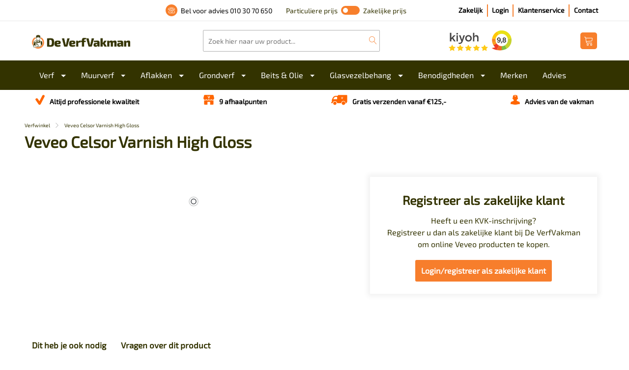

--- FILE ---
content_type: text/html; charset=UTF-8
request_url: https://www.deverfvakman.nl/celsor-varnish-high-gloss/
body_size: 52108
content:
<!DOCTYPE html>

<html lang="nl-NL">

    <head> <script type="text/javascript">
/* <![CDATA[ */
var gform;gform||(document.addEventListener("gform_main_scripts_loaded",function(){gform.scriptsLoaded=!0}),document.addEventListener("gform/theme/scripts_loaded",function(){gform.themeScriptsLoaded=!0}),window.addEventListener("DOMContentLoaded",function(){gform.domLoaded=!0}),gform={domLoaded:!1,scriptsLoaded:!1,themeScriptsLoaded:!1,isFormEditor:()=>"function"==typeof InitializeEditor,callIfLoaded:function(o){return!(!gform.domLoaded||!gform.scriptsLoaded||!gform.themeScriptsLoaded&&!gform.isFormEditor()||(gform.isFormEditor()&&console.warn("The use of gform.initializeOnLoaded() is deprecated in the form editor context and will be removed in Gravity Forms 3.1."),o(),0))},initializeOnLoaded:function(o){gform.callIfLoaded(o)||(document.addEventListener("gform_main_scripts_loaded",()=>{gform.scriptsLoaded=!0,gform.callIfLoaded(o)}),document.addEventListener("gform/theme/scripts_loaded",()=>{gform.themeScriptsLoaded=!0,gform.callIfLoaded(o)}),window.addEventListener("DOMContentLoaded",()=>{gform.domLoaded=!0,gform.callIfLoaded(o)}))},hooks:{action:{},filter:{}},addAction:function(o,r,e,t){gform.addHook("action",o,r,e,t)},addFilter:function(o,r,e,t){gform.addHook("filter",o,r,e,t)},doAction:function(o){gform.doHook("action",o,arguments)},applyFilters:function(o){return gform.doHook("filter",o,arguments)},removeAction:function(o,r){gform.removeHook("action",o,r)},removeFilter:function(o,r,e){gform.removeHook("filter",o,r,e)},addHook:function(o,r,e,t,n){null==gform.hooks[o][r]&&(gform.hooks[o][r]=[]);var d=gform.hooks[o][r];null==n&&(n=r+"_"+d.length),gform.hooks[o][r].push({tag:n,callable:e,priority:t=null==t?10:t})},doHook:function(r,o,e){var t;if(e=Array.prototype.slice.call(e,1),null!=gform.hooks[r][o]&&((o=gform.hooks[r][o]).sort(function(o,r){return o.priority-r.priority}),o.forEach(function(o){"function"!=typeof(t=o.callable)&&(t=window[t]),"action"==r?t.apply(null,e):e[0]=t.apply(null,e)})),"filter"==r)return e[0]},removeHook:function(o,r,t,n){var e;null!=gform.hooks[o][r]&&(e=(e=gform.hooks[o][r]).filter(function(o,r,e){return!!(null!=n&&n!=o.tag||null!=t&&t!=o.priority)}),gform.hooks[o][r]=e)}});
/* ]]> */
</script>
<meta charset="UTF-8"><script>if(navigator.userAgent.match(/MSIE|Internet Explorer/i)||navigator.userAgent.match(/Trident\/7\..*?rv:11/i)){var href=document.location.href;if(!href.match(/[?&]nowprocket/)){if(href.indexOf("?")==-1){if(href.indexOf("#")==-1){document.location.href=href+"?nowprocket=1"}else{document.location.href=href.replace("#","?nowprocket=1#")}}else{if(href.indexOf("#")==-1){document.location.href=href+"&nowprocket=1"}else{document.location.href=href.replace("#","&nowprocket=1#")}}}}</script><script>(()=>{class RocketLazyLoadScripts{constructor(){this.v="2.0.4",this.userEvents=["keydown","keyup","mousedown","mouseup","mousemove","mouseover","mouseout","touchmove","touchstart","touchend","touchcancel","wheel","click","dblclick","input"],this.attributeEvents=["onblur","onclick","oncontextmenu","ondblclick","onfocus","onmousedown","onmouseenter","onmouseleave","onmousemove","onmouseout","onmouseover","onmouseup","onmousewheel","onscroll","onsubmit"]}async t(){this.i(),this.o(),/iP(ad|hone)/.test(navigator.userAgent)&&this.h(),this.u(),this.l(this),this.m(),this.k(this),this.p(this),this._(),await Promise.all([this.R(),this.L()]),this.lastBreath=Date.now(),this.S(this),this.P(),this.D(),this.O(),this.M(),await this.C(this.delayedScripts.normal),await this.C(this.delayedScripts.defer),await this.C(this.delayedScripts.async),await this.T(),await this.F(),await this.j(),await this.A(),window.dispatchEvent(new Event("rocket-allScriptsLoaded")),this.everythingLoaded=!0,this.lastTouchEnd&&await new Promise(t=>setTimeout(t,500-Date.now()+this.lastTouchEnd)),this.I(),this.H(),this.U(),this.W()}i(){this.CSPIssue=sessionStorage.getItem("rocketCSPIssue"),document.addEventListener("securitypolicyviolation",t=>{this.CSPIssue||"script-src-elem"!==t.violatedDirective||"data"!==t.blockedURI||(this.CSPIssue=!0,sessionStorage.setItem("rocketCSPIssue",!0))},{isRocket:!0})}o(){window.addEventListener("pageshow",t=>{this.persisted=t.persisted,this.realWindowLoadedFired=!0},{isRocket:!0}),window.addEventListener("pagehide",()=>{this.onFirstUserAction=null},{isRocket:!0})}h(){let t;function e(e){t=e}window.addEventListener("touchstart",e,{isRocket:!0}),window.addEventListener("touchend",function i(o){o.changedTouches[0]&&t.changedTouches[0]&&Math.abs(o.changedTouches[0].pageX-t.changedTouches[0].pageX)<10&&Math.abs(o.changedTouches[0].pageY-t.changedTouches[0].pageY)<10&&o.timeStamp-t.timeStamp<200&&(window.removeEventListener("touchstart",e,{isRocket:!0}),window.removeEventListener("touchend",i,{isRocket:!0}),"INPUT"===o.target.tagName&&"text"===o.target.type||(o.target.dispatchEvent(new TouchEvent("touchend",{target:o.target,bubbles:!0})),o.target.dispatchEvent(new MouseEvent("mouseover",{target:o.target,bubbles:!0})),o.target.dispatchEvent(new PointerEvent("click",{target:o.target,bubbles:!0,cancelable:!0,detail:1,clientX:o.changedTouches[0].clientX,clientY:o.changedTouches[0].clientY})),event.preventDefault()))},{isRocket:!0})}q(t){this.userActionTriggered||("mousemove"!==t.type||this.firstMousemoveIgnored?"keyup"===t.type||"mouseover"===t.type||"mouseout"===t.type||(this.userActionTriggered=!0,this.onFirstUserAction&&this.onFirstUserAction()):this.firstMousemoveIgnored=!0),"click"===t.type&&t.preventDefault(),t.stopPropagation(),t.stopImmediatePropagation(),"touchstart"===this.lastEvent&&"touchend"===t.type&&(this.lastTouchEnd=Date.now()),"click"===t.type&&(this.lastTouchEnd=0),this.lastEvent=t.type,t.composedPath&&t.composedPath()[0].getRootNode()instanceof ShadowRoot&&(t.rocketTarget=t.composedPath()[0]),this.savedUserEvents.push(t)}u(){this.savedUserEvents=[],this.userEventHandler=this.q.bind(this),this.userEvents.forEach(t=>window.addEventListener(t,this.userEventHandler,{passive:!1,isRocket:!0})),document.addEventListener("visibilitychange",this.userEventHandler,{isRocket:!0})}U(){this.userEvents.forEach(t=>window.removeEventListener(t,this.userEventHandler,{passive:!1,isRocket:!0})),document.removeEventListener("visibilitychange",this.userEventHandler,{isRocket:!0}),this.savedUserEvents.forEach(t=>{(t.rocketTarget||t.target).dispatchEvent(new window[t.constructor.name](t.type,t))})}m(){const t="return false",e=Array.from(this.attributeEvents,t=>"data-rocket-"+t),i="["+this.attributeEvents.join("],[")+"]",o="[data-rocket-"+this.attributeEvents.join("],[data-rocket-")+"]",s=(e,i,o)=>{o&&o!==t&&(e.setAttribute("data-rocket-"+i,o),e["rocket"+i]=new Function("event",o),e.setAttribute(i,t))};new MutationObserver(t=>{for(const n of t)"attributes"===n.type&&(n.attributeName.startsWith("data-rocket-")||this.everythingLoaded?n.attributeName.startsWith("data-rocket-")&&this.everythingLoaded&&this.N(n.target,n.attributeName.substring(12)):s(n.target,n.attributeName,n.target.getAttribute(n.attributeName))),"childList"===n.type&&n.addedNodes.forEach(t=>{if(t.nodeType===Node.ELEMENT_NODE)if(this.everythingLoaded)for(const i of[t,...t.querySelectorAll(o)])for(const t of i.getAttributeNames())e.includes(t)&&this.N(i,t.substring(12));else for(const e of[t,...t.querySelectorAll(i)])for(const t of e.getAttributeNames())this.attributeEvents.includes(t)&&s(e,t,e.getAttribute(t))})}).observe(document,{subtree:!0,childList:!0,attributeFilter:[...this.attributeEvents,...e]})}I(){this.attributeEvents.forEach(t=>{document.querySelectorAll("[data-rocket-"+t+"]").forEach(e=>{this.N(e,t)})})}N(t,e){const i=t.getAttribute("data-rocket-"+e);i&&(t.setAttribute(e,i),t.removeAttribute("data-rocket-"+e))}k(t){Object.defineProperty(HTMLElement.prototype,"onclick",{get(){return this.rocketonclick||null},set(e){this.rocketonclick=e,this.setAttribute(t.everythingLoaded?"onclick":"data-rocket-onclick","this.rocketonclick(event)")}})}S(t){function e(e,i){let o=e[i];e[i]=null,Object.defineProperty(e,i,{get:()=>o,set(s){t.everythingLoaded?o=s:e["rocket"+i]=o=s}})}e(document,"onreadystatechange"),e(window,"onload"),e(window,"onpageshow");try{Object.defineProperty(document,"readyState",{get:()=>t.rocketReadyState,set(e){t.rocketReadyState=e},configurable:!0}),document.readyState="loading"}catch(t){console.log("WPRocket DJE readyState conflict, bypassing")}}l(t){this.originalAddEventListener=EventTarget.prototype.addEventListener,this.originalRemoveEventListener=EventTarget.prototype.removeEventListener,this.savedEventListeners=[],EventTarget.prototype.addEventListener=function(e,i,o){o&&o.isRocket||!t.B(e,this)&&!t.userEvents.includes(e)||t.B(e,this)&&!t.userActionTriggered||e.startsWith("rocket-")||t.everythingLoaded?t.originalAddEventListener.call(this,e,i,o):(t.savedEventListeners.push({target:this,remove:!1,type:e,func:i,options:o}),"mouseenter"!==e&&"mouseleave"!==e||t.originalAddEventListener.call(this,e,t.savedUserEvents.push,o))},EventTarget.prototype.removeEventListener=function(e,i,o){o&&o.isRocket||!t.B(e,this)&&!t.userEvents.includes(e)||t.B(e,this)&&!t.userActionTriggered||e.startsWith("rocket-")||t.everythingLoaded?t.originalRemoveEventListener.call(this,e,i,o):t.savedEventListeners.push({target:this,remove:!0,type:e,func:i,options:o})}}J(t,e){this.savedEventListeners=this.savedEventListeners.filter(i=>{let o=i.type,s=i.target||window;return e!==o||t!==s||(this.B(o,s)&&(i.type="rocket-"+o),this.$(i),!1)})}H(){EventTarget.prototype.addEventListener=this.originalAddEventListener,EventTarget.prototype.removeEventListener=this.originalRemoveEventListener,this.savedEventListeners.forEach(t=>this.$(t))}$(t){t.remove?this.originalRemoveEventListener.call(t.target,t.type,t.func,t.options):this.originalAddEventListener.call(t.target,t.type,t.func,t.options)}p(t){let e;function i(e){return t.everythingLoaded?e:e.split(" ").map(t=>"load"===t||t.startsWith("load.")?"rocket-jquery-load":t).join(" ")}function o(o){function s(e){const s=o.fn[e];o.fn[e]=o.fn.init.prototype[e]=function(){return this[0]===window&&t.userActionTriggered&&("string"==typeof arguments[0]||arguments[0]instanceof String?arguments[0]=i(arguments[0]):"object"==typeof arguments[0]&&Object.keys(arguments[0]).forEach(t=>{const e=arguments[0][t];delete arguments[0][t],arguments[0][i(t)]=e})),s.apply(this,arguments),this}}if(o&&o.fn&&!t.allJQueries.includes(o)){const e={DOMContentLoaded:[],"rocket-DOMContentLoaded":[]};for(const t in e)document.addEventListener(t,()=>{e[t].forEach(t=>t())},{isRocket:!0});o.fn.ready=o.fn.init.prototype.ready=function(i){function s(){parseInt(o.fn.jquery)>2?setTimeout(()=>i.bind(document)(o)):i.bind(document)(o)}return"function"==typeof i&&(t.realDomReadyFired?!t.userActionTriggered||t.fauxDomReadyFired?s():e["rocket-DOMContentLoaded"].push(s):e.DOMContentLoaded.push(s)),o([])},s("on"),s("one"),s("off"),t.allJQueries.push(o)}e=o}t.allJQueries=[],o(window.jQuery),Object.defineProperty(window,"jQuery",{get:()=>e,set(t){o(t)}})}P(){const t=new Map;document.write=document.writeln=function(e){const i=document.currentScript,o=document.createRange(),s=i.parentElement;let n=t.get(i);void 0===n&&(n=i.nextSibling,t.set(i,n));const c=document.createDocumentFragment();o.setStart(c,0),c.appendChild(o.createContextualFragment(e)),s.insertBefore(c,n)}}async R(){return new Promise(t=>{this.userActionTriggered?t():this.onFirstUserAction=t})}async L(){return new Promise(t=>{document.addEventListener("DOMContentLoaded",()=>{this.realDomReadyFired=!0,t()},{isRocket:!0})})}async j(){return this.realWindowLoadedFired?Promise.resolve():new Promise(t=>{window.addEventListener("load",t,{isRocket:!0})})}M(){this.pendingScripts=[];this.scriptsMutationObserver=new MutationObserver(t=>{for(const e of t)e.addedNodes.forEach(t=>{"SCRIPT"!==t.tagName||t.noModule||t.isWPRocket||this.pendingScripts.push({script:t,promise:new Promise(e=>{const i=()=>{const i=this.pendingScripts.findIndex(e=>e.script===t);i>=0&&this.pendingScripts.splice(i,1),e()};t.addEventListener("load",i,{isRocket:!0}),t.addEventListener("error",i,{isRocket:!0}),setTimeout(i,1e3)})})})}),this.scriptsMutationObserver.observe(document,{childList:!0,subtree:!0})}async F(){await this.X(),this.pendingScripts.length?(await this.pendingScripts[0].promise,await this.F()):this.scriptsMutationObserver.disconnect()}D(){this.delayedScripts={normal:[],async:[],defer:[]},document.querySelectorAll("script[type$=rocketlazyloadscript]").forEach(t=>{t.hasAttribute("data-rocket-src")?t.hasAttribute("async")&&!1!==t.async?this.delayedScripts.async.push(t):t.hasAttribute("defer")&&!1!==t.defer||"module"===t.getAttribute("data-rocket-type")?this.delayedScripts.defer.push(t):this.delayedScripts.normal.push(t):this.delayedScripts.normal.push(t)})}async _(){await this.L();let t=[];document.querySelectorAll("script[type$=rocketlazyloadscript][data-rocket-src]").forEach(e=>{let i=e.getAttribute("data-rocket-src");if(i&&!i.startsWith("data:")){i.startsWith("//")&&(i=location.protocol+i);try{const o=new URL(i).origin;o!==location.origin&&t.push({src:o,crossOrigin:e.crossOrigin||"module"===e.getAttribute("data-rocket-type")})}catch(t){}}}),t=[...new Map(t.map(t=>[JSON.stringify(t),t])).values()],this.Y(t,"preconnect")}async G(t){if(await this.K(),!0!==t.noModule||!("noModule"in HTMLScriptElement.prototype))return new Promise(e=>{let i;function o(){(i||t).setAttribute("data-rocket-status","executed"),e()}try{if(navigator.userAgent.includes("Firefox/")||""===navigator.vendor||this.CSPIssue)i=document.createElement("script"),[...t.attributes].forEach(t=>{let e=t.nodeName;"type"!==e&&("data-rocket-type"===e&&(e="type"),"data-rocket-src"===e&&(e="src"),i.setAttribute(e,t.nodeValue))}),t.text&&(i.text=t.text),t.nonce&&(i.nonce=t.nonce),i.hasAttribute("src")?(i.addEventListener("load",o,{isRocket:!0}),i.addEventListener("error",()=>{i.setAttribute("data-rocket-status","failed-network"),e()},{isRocket:!0}),setTimeout(()=>{i.isConnected||e()},1)):(i.text=t.text,o()),i.isWPRocket=!0,t.parentNode.replaceChild(i,t);else{const i=t.getAttribute("data-rocket-type"),s=t.getAttribute("data-rocket-src");i?(t.type=i,t.removeAttribute("data-rocket-type")):t.removeAttribute("type"),t.addEventListener("load",o,{isRocket:!0}),t.addEventListener("error",i=>{this.CSPIssue&&i.target.src.startsWith("data:")?(console.log("WPRocket: CSP fallback activated"),t.removeAttribute("src"),this.G(t).then(e)):(t.setAttribute("data-rocket-status","failed-network"),e())},{isRocket:!0}),s?(t.fetchPriority="high",t.removeAttribute("data-rocket-src"),t.src=s):t.src="data:text/javascript;base64,"+window.btoa(unescape(encodeURIComponent(t.text)))}}catch(i){t.setAttribute("data-rocket-status","failed-transform"),e()}});t.setAttribute("data-rocket-status","skipped")}async C(t){const e=t.shift();return e?(e.isConnected&&await this.G(e),this.C(t)):Promise.resolve()}O(){this.Y([...this.delayedScripts.normal,...this.delayedScripts.defer,...this.delayedScripts.async],"preload")}Y(t,e){this.trash=this.trash||[];let i=!0;var o=document.createDocumentFragment();t.forEach(t=>{const s=t.getAttribute&&t.getAttribute("data-rocket-src")||t.src;if(s&&!s.startsWith("data:")){const n=document.createElement("link");n.href=s,n.rel=e,"preconnect"!==e&&(n.as="script",n.fetchPriority=i?"high":"low"),t.getAttribute&&"module"===t.getAttribute("data-rocket-type")&&(n.crossOrigin=!0),t.crossOrigin&&(n.crossOrigin=t.crossOrigin),t.integrity&&(n.integrity=t.integrity),t.nonce&&(n.nonce=t.nonce),o.appendChild(n),this.trash.push(n),i=!1}}),document.head.appendChild(o)}W(){this.trash.forEach(t=>t.remove())}async T(){try{document.readyState="interactive"}catch(t){}this.fauxDomReadyFired=!0;try{await this.K(),this.J(document,"readystatechange"),document.dispatchEvent(new Event("rocket-readystatechange")),await this.K(),document.rocketonreadystatechange&&document.rocketonreadystatechange(),await this.K(),this.J(document,"DOMContentLoaded"),document.dispatchEvent(new Event("rocket-DOMContentLoaded")),await this.K(),this.J(window,"DOMContentLoaded"),window.dispatchEvent(new Event("rocket-DOMContentLoaded"))}catch(t){console.error(t)}}async A(){try{document.readyState="complete"}catch(t){}try{await this.K(),this.J(document,"readystatechange"),document.dispatchEvent(new Event("rocket-readystatechange")),await this.K(),document.rocketonreadystatechange&&document.rocketonreadystatechange(),await this.K(),this.J(window,"load"),window.dispatchEvent(new Event("rocket-load")),await this.K(),window.rocketonload&&window.rocketonload(),await this.K(),this.allJQueries.forEach(t=>t(window).trigger("rocket-jquery-load")),await this.K(),this.J(window,"pageshow");const t=new Event("rocket-pageshow");t.persisted=this.persisted,window.dispatchEvent(t),await this.K(),window.rocketonpageshow&&window.rocketonpageshow({persisted:this.persisted})}catch(t){console.error(t)}}async K(){Date.now()-this.lastBreath>45&&(await this.X(),this.lastBreath=Date.now())}async X(){return document.hidden?new Promise(t=>setTimeout(t)):new Promise(t=>requestAnimationFrame(t))}B(t,e){return e===document&&"readystatechange"===t||(e===document&&"DOMContentLoaded"===t||(e===window&&"DOMContentLoaded"===t||(e===window&&"load"===t||e===window&&"pageshow"===t)))}static run(){(new RocketLazyLoadScripts).t()}}RocketLazyLoadScripts.run()})();</script>
        
        <meta name="viewport" content="width=device-width, initial-scale=1, shrink-to-fit=no">
        <meta http-equiv="X-UA-Compatible" content="IE=edge">
        <meta name="google-site-verification" content="lolg808pgeNRwj83BhiOg_ihWDS0Mt1UDgAnGv8y9P4" />        
        <meta name="facebook-domain-verification" content="f58upmg4nvx7bs9fv6t72y38ogu3fo" />
        <meta name="apple-mobile-web-app-status-bar-style" content="default">
        <meta name="viewport" content="width=device-width, initial-scale=1, maximum-scale=1">

        <meta name='robots' content='index, follow, max-image-preview:large, max-snippet:-1, max-video-preview:-1' />

<!-- Google Tag Manager for WordPress by gtm4wp.com -->
<script data-cfasync="false" data-pagespeed-no-defer>
	var gtm4wp_datalayer_name = "dataLayer";
	var dataLayer = dataLayer || [];
	const gtm4wp_use_sku_instead = 0;
	const gtm4wp_currency = 'EUR';
	const gtm4wp_product_per_impression = 10;
	const gtm4wp_clear_ecommerce = false;
	const gtm4wp_datalayer_max_timeout = 2000;
</script>
<!-- End Google Tag Manager for WordPress by gtm4wp.com -->
	<!-- This site is optimized with the Yoast SEO plugin v26.8 - https://yoast.com/product/yoast-seo-wordpress/ -->
	<title>Veveo Celsor Varnish High Gloss - De VerfVakman</title>
<style id="rocket-critical-css">:root{--wolve-points-bg-color:#f5f5f5;--wolve-points-text-color:#2c3e50;--wolve-points-border-color:#e0e0e0}button.pswp__button{box-shadow:none!important;background-image:url(https://www.deverfvakman.nl/wp-content/plugins/woocommerce/assets/css/photoswipe/default-skin/default-skin.png)!important}button.pswp__button,button.pswp__button--arrow--left::before,button.pswp__button--arrow--right::before{background-color:transparent!important}button.pswp__button--arrow--left,button.pswp__button--arrow--right{background-image:none!important}.pswp{display:none;position:absolute;width:100%;height:100%;left:0;top:0;overflow:hidden;-ms-touch-action:none;touch-action:none;z-index:1500;-webkit-text-size-adjust:100%;-webkit-backface-visibility:hidden;outline:0}.pswp *{-webkit-box-sizing:border-box;box-sizing:border-box}.pswp__bg{position:absolute;left:0;top:0;width:100%;height:100%;background:#000;opacity:0;-webkit-transform:translateZ(0);transform:translateZ(0);-webkit-backface-visibility:hidden;will-change:opacity}.pswp__scroll-wrap{position:absolute;left:0;top:0;width:100%;height:100%;overflow:hidden}.pswp__container{-ms-touch-action:none;touch-action:none;position:absolute;left:0;right:0;top:0;bottom:0}.pswp__container{-webkit-touch-callout:none}.pswp__bg{will-change:opacity}.pswp__container{-webkit-backface-visibility:hidden}.pswp__item{position:absolute;left:0;right:0;top:0;bottom:0;overflow:hidden}.pswp__button{width:44px;height:44px;position:relative;background:0 0;overflow:visible;-webkit-appearance:none;display:block;border:0;padding:0;margin:0;float:left;opacity:.75;-webkit-box-shadow:none;box-shadow:none}.pswp__button::-moz-focus-inner{padding:0;border:0}.pswp__button,.pswp__button--arrow--left:before,.pswp__button--arrow--right:before{background:url(https://www.deverfvakman.nl/wp-content/plugins/woocommerce/assets/css/photoswipe/default-skin/default-skin.png) 0 0 no-repeat;background-size:264px 88px;width:44px;height:44px}.pswp__button--close{background-position:0 -44px}.pswp__button--share{background-position:-44px -44px}.pswp__button--fs{display:none}.pswp__button--zoom{display:none;background-position:-88px 0}.pswp__button--arrow--left,.pswp__button--arrow--right{background:0 0;top:50%;margin-top:-50px;width:70px;height:100px;position:absolute}.pswp__button--arrow--left{left:0}.pswp__button--arrow--right{right:0}.pswp__button--arrow--left:before,.pswp__button--arrow--right:before{content:'';top:35px;background-color:rgba(0,0,0,.3);height:30px;width:32px;position:absolute}.pswp__button--arrow--left:before{left:6px;background-position:-138px -44px}.pswp__button--arrow--right:before{right:6px;background-position:-94px -44px}.pswp__share-modal{display:block;background:rgba(0,0,0,.5);width:100%;height:100%;top:0;left:0;padding:10px;position:absolute;z-index:1600;opacity:0;-webkit-backface-visibility:hidden;will-change:opacity}.pswp__share-modal--hidden{display:none}.pswp__share-tooltip{z-index:1620;position:absolute;background:#fff;top:56px;border-radius:2px;display:block;width:auto;right:44px;-webkit-box-shadow:0 2px 5px rgba(0,0,0,.25);box-shadow:0 2px 5px rgba(0,0,0,.25);-webkit-transform:translateY(6px);-ms-transform:translateY(6px);transform:translateY(6px);-webkit-backface-visibility:hidden;will-change:transform}.pswp__counter{position:relative;left:0;top:0;height:44px;font-size:13px;line-height:44px;color:#fff;opacity:.75;padding:0 10px;margin-inline-end:auto}.pswp__caption{position:absolute;left:0;bottom:0;width:100%;min-height:44px}.pswp__caption__center{text-align:left;max-width:420px;margin:0 auto;font-size:13px;padding:10px;line-height:20px;color:#ccc}.pswp__preloader{width:44px;height:44px;position:absolute;top:0;left:50%;margin-left:-22px;opacity:0;will-change:opacity;direction:ltr}.pswp__preloader__icn{width:20px;height:20px;margin:12px}@media screen and (max-width:1024px){.pswp__preloader{position:relative;left:auto;top:auto;margin:0;float:right}}.pswp__ui{-webkit-font-smoothing:auto;visibility:visible;opacity:1;z-index:1550}.pswp__top-bar{position:absolute;left:0;top:0;height:44px;width:100%;display:flex;justify-content:flex-end}.pswp__caption,.pswp__top-bar{-webkit-backface-visibility:hidden;will-change:opacity}.pswp__caption,.pswp__top-bar{background-color:rgba(0,0,0,.5)}.pswp__ui--hidden .pswp__button--arrow--left,.pswp__ui--hidden .pswp__button--arrow--right,.pswp__ui--hidden .pswp__caption,.pswp__ui--hidden .pswp__top-bar{opacity:.001}html{box-sizing:border-box;font-family:sans-serif;line-height:1.15;-webkit-text-size-adjust:100%;-ms-text-size-adjust:100%;-ms-overflow-style:scrollbar}*,*::before,*::after{box-sizing:inherit}@-ms-viewport{width:device-width}figure,header,nav,section{display:block}body{margin:0;font-family:-apple-system,BlinkMacSystemFont,"Segoe UI",Roboto,"Helvetica Neue",Arial,sans-serif;font-size:1rem;font-weight:normal;line-height:1.5;color:#212529;background-color:#fff}h1,h2,h3,h5{margin-top:0;margin-bottom:.5rem}p{margin-top:0;margin-bottom:1rem}ul{margin-top:0;margin-bottom:1rem}ul ul{margin-bottom:0}b,strong{font-weight:bolder}a{color:#000000;text-decoration:none;background-color:transparent;-webkit-text-decoration-skip:objects}a:not([href]):not([tabindex]){color:inherit;text-decoration:none}figure{margin:0 0 1rem}img{vertical-align:middle;border-style:none}svg:not(:root){overflow:hidden}a,button,input,label,textarea{touch-action:manipulation}table{border-collapse:collapse}th{text-align:left}label{display:inline-block;margin-bottom:.5rem}input,button,textarea{margin:0;font-family:inherit;font-size:inherit;line-height:inherit}button,input{overflow:visible}button{text-transform:none}button,html [type="button"],[type="submit"]{-webkit-appearance:button}button::-moz-focus-inner,[type="button"]::-moz-focus-inner,[type="submit"]::-moz-focus-inner{padding:0;border-style:none}input[type="checkbox"]{box-sizing:border-box;padding:0}textarea{overflow:auto;resize:vertical}fieldset{min-width:0;padding:0;margin:0;border:0}legend{display:block;width:100%;max-width:100%;padding:0;margin-bottom:.5rem;font-size:1.5rem;line-height:inherit;color:inherit;white-space:normal}[type="number"]::-webkit-inner-spin-button,[type="number"]::-webkit-outer-spin-button{height:auto}[type="search"]{outline-offset:-2px;-webkit-appearance:none}[type="search"]::-webkit-search-cancel-button,[type="search"]::-webkit-search-decoration{-webkit-appearance:none}::-webkit-file-upload-button{font:inherit;-webkit-appearance:button}h1,h2,h3,h5,.h4{margin-bottom:0.5rem;font-family:inherit;font-weight:500;line-height:1.1;color:inherit}h1{font-size:2.5rem}h2{font-size:2rem}h3{font-size:1.75rem}.h4{font-size:1.5rem}h5{font-size:1.25rem}.small{font-size:70%;font-weight:normal}.container{margin-right:auto;margin-left:auto;padding-right:15px;padding-left:15px;width:100%}@media (min-width:576px){.container{max-width:540px}}@media (min-width:768px){.container{max-width:720px}}@media (min-width:992px){.container{max-width:960px}}@media (min-width:1200px){.container{max-width:1180px}}.row{display:flex;flex-wrap:wrap;margin-right:-15px;margin-left:-15px}.col-12,.col-md-6,.col-md-12,.col-lg-5,.col-lg-7{position:relative;width:100%;min-height:1px;padding-right:15px;padding-left:15px}.col-12{flex:0 0 100%;max-width:100%}@media (min-width:768px){.col-md-6{flex:0 0 50%;max-width:50%}.col-md-12{flex:0 0 100%;max-width:100%}}@media (min-width:992px){.col-lg-5{flex:0 0 41.66667%;max-width:41.66667%}.col-lg-7{flex:0 0 58.33333%;max-width:58.33333%}}.table{width:100%;max-width:100%;margin-bottom:1rem;background-color:transparent}.table th,.table td{padding:0.75rem;vertical-align:top;border-top:1px solid #e5e5e5}.table-striped tbody tr:nth-of-type(odd){background-color:rgba(0,0,0,0.05)}.form-control{display:block;width:100%;padding:0.75rem 0.98rem;font-size:1rem;line-height:1;color:#495057;background-color:#fff;background-image:none;background-clip:padding-box;border:2px solid #e4e4e4;border-radius:3px}.form-control::-ms-expand{background-color:transparent;border:0}.form-control-lg{padding:0.85rem 1rem;font-size:1.05rem;line-height:1.5;border-radius:3px}.btn{display:inline-block;font-weight:normal;text-align:center;white-space:nowrap;vertical-align:middle;font-weight:bold;padding:0.6rem 1rem;font-size:14px;line-height:1.25;border-radius:3px;border:1px solid}.btn-primary{color:#fff;background-color:#F77F2C;border-color:#F77F2C}.btn-link{font-weight:normal;color:#f60;border-radius:0}.btn-link{background-color:transparent}.btn-link{border-color:transparent;box-shadow:none}.btn-lg{padding:0.7rem 1.7rem;font-size:1.25rem;line-height:1.5;border-radius:3px;font-weight:bold}.fade{opacity:0}.dropdown{position:relative}.dropdown-toggle::after{display:inline-block;width:0;height:0;margin-left:1rem;vertical-align:0.155em;content:"";border-top:0.3em solid;border-right:0.3em solid transparent;border-left:0.3em solid transparent}.dropdown-menu{position:absolute;top:100%;left:0;z-index:1020;display:none;float:left;min-width:10rem;padding:0.5rem 0;margin:0.125rem 0 0;font-size:1rem;color:#212529;text-align:left;list-style:none;background-color:#fff;background-clip:padding-box;border:1px solid rgba(0,0,0,0.15);border-radius:3px}.dropdown-item{display:block;width:100%;padding:0;clear:both;font-weight:normal;color:#212529;text-align:inherit;white-space:nowrap;background:none;border:0}.dropdown-item a{padding:0.25rem .925rem}.nav{display:flex;flex-wrap:wrap;padding-left:0;margin-bottom:0;list-style:none}.nav-link{display:block;padding:0.5rem 1rem}.nav-pills .nav-link{border-radius:3px}.navbar{position:relative;display:flex;flex-wrap:wrap;align-items:center;justify-content:space-between;padding:0.5rem 1rem}.navbar>.container{display:flex;flex-wrap:wrap;align-items:center;justify-content:space-between}.navbar-brand{display:inline-block;padding-top:0.3125rem;padding-bottom:0.3125rem;font-size:1.25rem;line-height:inherit;white-space:nowrap}.navbar-nav{display:flex;flex-direction:column;padding-left:0;margin-bottom:0;list-style:none}.navbar-nav .nav-link{padding-right:.5rem;padding-left:.5rem}.navbar-nav .dropdown-menu{position:static;float:none}.navbar-light .navbar-brand{color:rgba(0,0,0,0.9)}.navbar-light .navbar-nav .nav-link{color:rgba(0,0,0,0.5)}.breadcrumb{padding:0.75rem 1rem;margin-bottom:1rem;list-style:none;background-color:#e5e5e5;border-radius:3px}.breadcrumb::after{display:block;clear:both;content:""}.close{float:right;font-size:1.5rem;font-weight:bold;line-height:1;color:#000;text-shadow:0 1px 0 #fff;opacity:.5}button.close{padding:0;background:transparent;border:0;-webkit-appearance:none}.modal{position:fixed;top:0;right:0;bottom:0;left:0;z-index:1050;display:none;overflow:hidden;outline:0}.modal.fade .modal-dialog{transform:translate(0,100vh)}.modal-dialog{position:relative;width:auto;margin:10px}.modal-content{position:relative;display:-ms-flexbox;display:flex;flex-direction:column;width:100%;background-color:#fff;background-clip:padding-box;outline:0}.modal-header{display:flex;align-items:center;justify-content:space-between;padding:15px 20px;border-bottom:1px solid #e5e5e5}.modal-title{margin-bottom:0;line-height:1.5}.modal-body{position:relative;flex:1 1 auto;padding:20px}@media (min-width:576px){.modal-dialog{max-width:500px;margin:30px auto}}.carousel{position:relative}.bg-dark{background-color:#2e373e!important}.rounded{border-radius:3px!important}.clearfix::after{display:block;clear:both;content:""}.d-none{display:none!important}.d-inline-block{display:inline-block!important}.d-block{display:block!important}.d-flex{display:flex!important}.d-inline-flex{display:inline-flex!important}@media (min-width:576px){.d-sm-none{display:none!important}.d-sm-inline-block{display:inline-block!important}}@media (min-width:992px){.d-lg-none{display:none!important}.d-lg-block{display:block!important}}.flex-wrap{flex-wrap:wrap!important}.justify-content-center{justify-content:center!important}.justify-content-between{justify-content:space-between!important}.align-items-center{align-items:center!important}@media (min-width:992px){.justify-content-lg-start{justify-content:flex-start!important}}.float-left{float:left!important}.float-right{float:right!important}.w-100{width:100%!important}.h-100{height:100%!important}.m-0{margin:0!important}.mb-0{margin-bottom:0!important}.mr-2{margin-right:0.5rem!important}.ml-2{margin-left:0.5rem!important}.mx-2{margin-right:0.5rem!important;margin-left:0.5rem!important}.ml-3{margin-left:1rem!important}.mr-4{margin-right:1.5rem!important}.pl-0{padding-left:0!important}.py-1{padding-top:0.25rem!important;padding-bottom:0.25rem!important}.px-2{padding-right:0.5rem!important;padding-left:0.5rem!important}.py-2{padding-top:0.5rem!important;padding-bottom:0.5rem!important}.pt-3{padding-top:1rem!important}.py-3{padding-top:1rem!important;padding-bottom:1rem!important}.pt-5{padding-top:3rem!important}.ml-auto{margin-left:auto!important}@media (min-width:768px){.mr-md-0{margin-right:0!important}.ml-md-0{margin-left:0!important}}@media (min-width:992px){.mr-lg-0{margin-right:0!important}.ml-lg-0{margin-left:0!important}.mr-lg-5{margin-right:3rem!important}.py-lg-0{padding-top:0!important;padding-bottom:0!important}.pr-lg-5{padding-right:3rem!important}}.text-left{text-align:left!important}.text-right{text-align:right!important}.text-white{color:#fff!important}.text-muted{opacity:.5}@font-face{font-display:swap;font-family:"Exo 2";font-style:normal;font-weight:400;src:url(https://www.deverfvakman.nl/wp-content/themes/deverfvakman/fonts/exo-2-v10-latin-regular.eot);src:local(""),url(https://www.deverfvakman.nl/wp-content/themes/deverfvakman/fonts/exo-2-v10-latin-regular.eot?#iefix) format("embedded-opentype"),url(https://www.deverfvakman.nl/wp-content/themes/deverfvakman/fonts/exo-2-v10-latin-regular.woff2) format("woff2"),url(https://www.deverfvakman.nl/wp-content/themes/deverfvakman/fonts/exo-2-v10-latin-regular.woff) format("woff"),url(https://www.deverfvakman.nl/wp-content/themes/deverfvakman/fonts/exo-2-v10-latin-regular.ttf) format("truetype"),url(https://www.deverfvakman.nl/wp-content/themes/deverfvakman/fonts/exo-2-v10-latin-regular.svg#Exo2) format("svg")}html{font-size:14px}body{color:#333300;line-height:2;font-family:"Exo 2",sans-serif;overflow-x:hidden}span.price .woocommerce-Price-amount.amount{text-align:right}.position-relative{position:relative!important}.clear{clear:both}p{margin-bottom:2rem;line-height:1.5}.text-muted{color:initial!important;opacity:0.5}h1,h2,h3,h5,.h4{font-weight:600;line-height:1.4}h2,h3,h5,.h4{font-weight:250;line-height:1.4}h1{font-size:38px}h3{font-size:22px}.h4{font-size:18px}@media (max-width:480px){h1{font-size:28px}h2{font-size:28px}}ul{margin-bottom:2rem}b,strong,.strong{font-weight:800}a{text-decoration:none;position:relative;color:#f77e2c}[type="submit"],button,html [type="button"]{border-style:solid}.close{height:20px;width:20px;position:relative;box-sizing:border-box;line-height:20px;display:inline-block;opacity:1}.close:before,.close:after{transform:rotate(-45deg);content:"";position:absolute;top:50%;left:0;display:block;height:3px;width:20px;background-color:#333300}.close:after{transform:rotate(-135deg)}.close span{display:none}button{outline:0!important}img,svg{max-width:100%;height:auto;margin-bottom:1rem;width:auto}section{border:0}.container{width:100%}[class^="col-"]{border:0}.screen-reader-text{clip:rect(1px,1px,1px,1px);position:absolute!important;white-space:nowrap;height:1px;width:1px;overflow:hidden}.visible-logged-out{display:inherit!important}.hidden-logged-out{display:none!important}.bg-gray{background-color:#f5f6f8!important}.hamburger-btn{--hamburger-btn-size:34px;--hamburger-btn-icon-size:20px;--hamburger-btn-icon-stroke:2px;display:inline-flex;justify-content:center;align-items:center;width:var(--hamburger-btn-size);height:var(--hamburger-btn-size);border-radius:5px;background-color:#f77f2c;color:#fff;border:0 none;padding:0}.hamburger-btn__icon{position:relative;display:block;font-size:var(--hamburger-btn-icon-size);width:1em;height:var(--hamburger-btn-icon-stroke);color:inherit;background-image:linear-gradient(currentColor,currentColor);background-repeat:no-repeat;transform:scale(1)}.hamburger-btn__icon::before,.hamburger-btn__icon::after{content:"";position:absolute;top:0;left:0;height:100%;width:100%;background-image:inherit;border-radius:inherit}.hamburger-btn__icon--arrow-left{border-radius:50em;will-change:transform}.hamburger-btn__icon--arrow-left::before,.hamburger-btn__icon--arrow-left::after{transform-origin:calc(var(--hamburger-btn-icon-stroke)/2) 50%;will-change:transform,width}.hamburger-btn__icon--arrow-left::before{transform:translateY(-0.25em) rotate(0)}.hamburger-btn__icon--arrow-left::after{transform:translateY(0.25em) rotate(0)}.navbar{font-size:16px;padding:0;-webkit-box-orient:horizontal;-webkit-box-direction:normal;-webkit-flex-direction:row;-ms-flex-direction:row;flex-direction:row;-webkit-flex-wrap:nowrap;-ms-flex-wrap:nowrap;flex-wrap:nowrap;-webkit-box-align:center;-webkit-align-items:center;-ms-flex-align:center;align-items:center}.navbar .container{display:-webkit-box;display:-webkit-flex;display:-ms-flexbox;display:flex;-webkit-flex-wrap:nowrap;-ms-flex-wrap:nowrap;flex-wrap:nowrap;-webkit-box-align:center;-webkit-align-items:center;-ms-flex-align:center;align-items:center;position:relative}.navbar .navbar-nav{-webkit-box-orient:horizontal;-webkit-box-direction:normal;-webkit-flex-direction:row;-ms-flex-direction:row;flex-direction:row}.navbar .navbar-brand{padding-top:0.8125rem;padding-bottom:0.8125rem}.navbar .navbar-brand img{max-height:38px;max-width:200px}#header .header-top{background-color:#ffffff}.menu-holder{min-height:80px;z-index:9!important;position:relative}.top-menu-holder{z-index:10}@media (max-height:992px){.menu-holder{min-height:0px}}.dropdown-menu{display:block!important;position:absolute!important;background:rgba(0,0,0,0.8);visibility:hidden;font-size:14px;border-radius:0;top:110%;opacity:0}.dropdown-menu:before{position:absolute;left:calc(50% - 40px);top:-6px;content:"";width:0px;height:0px;border-left:5px solid transparent;border-right:5px solid transparent;border-bottom:5px solid rgba(0,0,0,0.8)}.dropdown-item{position:relative;background-color:transparent!important}.dropdown-item a{display:block;color:#fff}@media (max-width:992px){.dropdown-menu{display:none!important;position:unset!important}.dropdown-menu:before{border:none}}#sidebar-wrapper{position:fixed;top:0px;left:0px;z-index:999;width:15rem}#sidebar-wrapper .navbar-nav .nav-link{width:100%;color:#fff;padding:10px 15px}#sidebar-wrapper{min-height:100vh;margin-left:-15rem}#sidebar-wrapper .nav{width:15rem;display:block;height:100vh;overflow:scroll}#page-content-wrapper{min-width:100vw;position:relative}#menu-top-menu{margin-right:-10px;margin-bottom:0px}#menu-top-menu li{list-style:none}.call-us{padding:0.5rem 1rem;height:100%;display:flex}.call-us a u{color:#000000}.call-us i{padding:5px;background-color:#f77f2c;border-radius:50%;color:#ffffff}.call-us a{margin:auto}.usps a{color:#000000}.menu-top .float-left{height:100%}.searchform .search-field{width:360px;border:1px solid #afafaf;padding-left:10px;font-size:14px;padding-top:3px;padding-bottom:3px;border-radius:2px;margin-left:8px;height:44px}#searchform>div{position:relative}#searchsubmit{color:#f77f2c;border:none;background-color:transparent;position:absolute;top:0px;right:0px;height:100%}.cart-contents{padding:0px}.cart-contents i{padding:7px;background-color:#f77f2c;border-radius:5px;color:#ffffff;font-size:20px;display:flex;margin:0 auto}.border-bottom{border-bottom:1px solid #e8e8e8}#header .main-menu{background-color:#f77f2c}@media (min-width:992px){#header .main-menu{background-color:#333300}}.main-menu .nav-link{padding:1rem 1.8rem;color:#ffffff}.main-menu .nav-link{color:#ffffff!important}.menu-top .nav-link{font-weight:bold;padding:0.5rem 0.6rem;color:#000000}.usps{font-weight:bold;padding:10px 0px;color:#333300;font-size:14px}.usps i{font-size:20px;color:#f60}form ul{padding-left:0;margin-bottom:0;list-style:none}.form-control{border-color:transparent;background-color:#f2f2f2}.hidden_label>label{display:none}.carousel{padding:0;list-style:none;display:block;background:url(https://www.deverfvakman.nl/wp-content/themes/deverfvakman/images/loader-dark.svg) no-repeat center center transparent}.carousel>div{opacity:0;height:100px}.breadcrumb{background:transparent;color:#333300;font-size:0.75rem;padding:0;margin-bottom:0}.breadcrumb a{color:#333300}.single-product .product .breadcrumb{width:100%}@media (max-width:575px){.modal{top:unset;padding-top:40px;transform:translate3d(0,0,0)}.modal.fade{opacity:1}.modal-content:before{content:"";position:relative;top:-15px;left:calc(50% - 30px);width:60px;height:7px;background:#e5e5e5;border-radius:5px}.modal-dialog{margin:0;display:-ms-flexbox;display:flex;-ms-flex-align:center;height:100%}.modal-header{padding:5px 20px 10px;margin-bottom:5px}.modal-title{font-size:1rem}.modal-body{overflow:scroll}.modal-content{border-top-right-radius:10px;border-top-left-radius:10px}}.pswp{display:none;position:absolute;width:100%;height:100%;left:0;top:0;overflow:hidden;-ms-touch-action:none;touch-action:none;z-index:1500;-webkit-text-size-adjust:100%;-webkit-backface-visibility:hidden;outline:none}.pswp *{-webkit-box-sizing:border-box;box-sizing:border-box}.pswp__bg{position:absolute;left:0;top:0;width:100%;height:100%;background:#333300;opacity:0;transform:translateZ(0);-webkit-backface-visibility:hidden;will-change:opacity}.pswp__scroll-wrap{position:absolute;left:0;top:0;width:100%;height:100%;overflow:hidden}.pswp__container{-ms-touch-action:none;touch-action:none;position:absolute;left:0;right:0;top:0;bottom:0}.pswp__container{-webkit-touch-callout:none}.pswp__bg{will-change:opacity}.pswp__container{-webkit-backface-visibility:hidden}.pswp__item{position:absolute;left:0;right:0;top:0;bottom:0;overflow:hidden}.pswp__button{width:44px;height:44px;position:relative;background:none;overflow:visible;-webkit-appearance:none;display:block;border:0;padding:0;margin:0;float:right;opacity:0.75;-webkit-box-shadow:none;box-shadow:none}.pswp__button::-moz-focus-inner{padding:0;border:0}.pswp__button,.pswp__button--arrow--left:before,.pswp__button--arrow--right:before{background:url(https://www.deverfvakman.nl/wp-content/themes/deverfvakman/images/photoswipe-default-skin.svg) 0 0 no-repeat;background-size:264px 88px;width:44px;height:44px}.pswp__button--close{background-position:0 -44px}.pswp__button--share{background-position:-44px -44px}.pswp__button--fs{display:none}.pswp__button--zoom{display:none;background-position:-88px 0}.pswp__button--arrow--left,.pswp__button--arrow--right{background:none;top:50%;margin-top:-50px;width:70px;height:100px;position:absolute}.pswp__button--arrow--left{left:0}.pswp__button--arrow--right{right:0}.pswp__button--arrow--left:before,.pswp__button--arrow--right:before{content:"";top:35px;background-color:rgba(0,0,0,0.3);height:30px;width:32px;position:absolute}.pswp__button--arrow--left:before{left:6px;background-position:-138px -44px}.pswp__button--arrow--right:before{right:6px;background-position:-94px -44px}.pswp__share-modal{display:block;background:rgba(0,0,0,0.5);width:100%;height:100%;top:0;left:0;padding:10px;position:absolute;z-index:1600;opacity:0;-webkit-backface-visibility:hidden;will-change:opacity}.pswp__share-modal--hidden{display:none}.pswp__share-tooltip{z-index:1620;position:absolute;background:#fff;top:56px;border-radius:2px;display:block;width:auto;right:44px;-webkit-box-shadow:0 2px 5px rgba(0,0,0,0.25);box-shadow:0 2px 5px rgba(0,0,0,0.25);-webkit-transform:translateY(6px);-ms-transform:translateY(6px);transform:translateY(6px);-webkit-backface-visibility:hidden;will-change:transform}.pswp__counter{position:absolute;left:0;top:0;height:44px;font-size:13px;line-height:44px;color:#fff;opacity:0.75;padding:0 10px}.pswp__caption{position:absolute;left:0;bottom:0;width:100%;min-height:44px}.pswp__caption__center{text-align:left;max-width:420px;margin:0 auto;font-size:13px;padding:10px;line-height:20px;color:#ccc}.pswp__preloader{width:44px;height:44px;position:absolute;top:0;left:50%;margin-left:-22px;opacity:0;will-change:opacity;direction:ltr}.pswp__preloader__icn{width:20px;height:20px;margin:12px}@media (max-width:1024px){.pswp__preloader{position:relative;left:auto;top:auto;margin:0;float:right}}.pswp__ui{-webkit-font-smoothing:auto;visibility:visible;opacity:1;z-index:1550}.pswp__top-bar{position:absolute;left:0;top:0;height:44px;width:100%}.pswp__caption,.pswp__top-bar{-webkit-backface-visibility:hidden;will-change:opacity}.pswp__top-bar,.pswp__caption{background-color:rgba(0,0,0,0.5)}.pswp__ui--hidden .pswp__top-bar,.pswp__ui--hidden .pswp__caption,.pswp__ui--hidden .pswp__button--arrow--left,.pswp__ui--hidden .pswp__button--arrow--right{opacity:0.001}#footer ul{padding-left:0;list-style:none;line-height:2}.woocommerce-Price-amount.amount{font-size:18px;font-weight:600;display:block;width:100%}.product .product_title.entry-title{font-weight:600;font-size:32px;width:100%}html{overflow-x:hidden}input::-webkit-outer-spin-button,input::-webkit-inner-spin-button{-webkit-appearance:none;margin:0}input[type="number"]{-moz-appearance:textfield}.quantity .minus,.quantity .plus{color:#43464b;float:left;padding:0;border:0;line-height:14px;width:14px;height:14px;display:block;margin:3px;border-radius:50%;outline:0}.quantity input.qty{width:36px;float:left;height:24px;text-align:center;border:1px solid #eaeaea!important}.product .product_title.entry-title{font-weight:700;margin-bottom:50px}.product-summary-holdlder .sl-product{padding:25px;position:relative;-webkit-box-shadow:0px 0px 10px 5px rgba(242,242,242,1);-moz-box-shadow:0px 0px 10px 5px rgba(242,242,242,1);box-shadow:0px 0px 10px 5px rgba(242,242,242,1)}.product-summary-holdlder{margin-bottom:50px}.table-striped{-webkit-box-shadow:0px 0px 10px 5px rgba(242,242,242,1);-moz-box-shadow:0px 0px 10px 5px rgba(242,242,242,1);box-shadow:0px 0px 10px 5px rgba(242,242,242,1)}.table-striped tbody tr:nth-of-type(odd){background-color:transparent}.single-product .woocommerce-panels{background-color:white;padding:0;margin-top:30px}.single-product .woocommerce-panels .bg-gray{background:none!important;background:none!important;border-bottom:1px solid #dfdfdf}.single-product .woocommerce-panels .nav-pills .nav-link{border-top-left-radius:5px;border-top-right-radius:5px;border-bottom-left-radius:0px;border-bottom-right-radius:0px;border:1px solid transparent;border-bottom:none;position:relative;font-size:1.2rem}.scrollspy-woocommerce-panels #panel-description{width:50%;float:left;padding-bottom:0px!important}.scrollspy-woocommerce-panels h2{font-weight:700;font-size:24px;margin-bottom:10px}#panel-additional_information{width:45%;float:right}#panel-additional_information p{margin:0;display:initial}.palette-field-wrap.colorpicker{margin:-10px 0 15px;display:inline-block;border-top:1px solid #e0e0e0;padding-top:20px;padding-bottom:20px;border-bottom:1px solid #e0e0e0}.woo-variation-swatches .input-box-colorselector{margin-top:10px}.woo-variation-swatches .palette-field-wrap.colorpicker{border:none;padding:0px;margin:0}.woo-variation-swatches .palette-field-wrap.colorpicker,.woo-variation-swatches .input-box-colorselector .colorselector-color{display:none}.palette-field-wrap.colorpicker,.input-box-colorselector{width:100%}.single-product .sl-product .btn-primary{padding:10px;font-size:15px;float:right}.single-product .quantity{margin-bottom:0;margin-right:10px!important}.single-product .quantity .minus,.single-product .quantity .plus,.woocommerce .quantity .minus,.woocommerce .quantity .plus{background:#666;border-radius:0;width:30px;height:30px;padding:0;margin:0;color:#fff}.single-product .quantity input.qty,.woocommerce .quantity input.qty{padding:0;height:31px;width:50px}.single-product .quantity .plus,.woocommerce .quantity .plus{border-radius:0px 4px 4px 0px}.single-product .quantity .minus,.woocommerce .quantity .minus{border-radius:4px 0px 0 4px}.sl-product .price{line-height:1}.sl-product{display:flex;flex-direction:column}.product .price{color:#333300;width:100%;display:flex;justify-content:space-between}.sl-product .price{margin-right:0}@media (max-width:767px){.single-product .type-product{margin:0}.scrollspy-woocommerce-panels #panel-description,.scrollspy-woocommerce-panels #panel-additional_information{width:100%}#panel-additional_information .col-12{overflow-x:auto;width:100%}}span.price.price-incl .woocommerce-Price-amount.amount{text-align:left}span.price.price-incl .woocommerce-Price-amount.amount{font-size:20px;font-weight:700}span.price.price-incl{opacity:1!important;display:flex!important;flex-direction:column;line-height:1}span.price.price-excl .woocommerce-Price-amount.amount{font-size:24px;line-height:18px;margin-left:auto}span.price .woocommerce-Price-amount.amount{text-align:right}.price .outer .amount{color:#ff0000}.price .outer .amount bdi{position:relative}.header-top img{margin-bottom:0!important}.price-align{display:flex;justify-content:space-between}.price-excl{opacity:1!important;display:flex!important;flex-direction:column;margin-right:22%;line-height:1}.orange-border-top-nav{border-right:2px solid #f77f2c;height:25px;margin:auto}.main-menu .nav-link{padding:1rem 1.4rem}li.dropdown-item.nav-item-depth-1.menu-item.menu-item-type-custom.menu-item-object-custom{line-height:1}.single-product .sl-product .btn-primary{width:176.58px}input.btn-link.plus{height:46px!important}input.btn-link.minus{height:46px!important}input.input-text.qty.text.rounded{height:46px}li#nav-item-description{display:none}li#nav-item-additional_information{display:none}.main-menu .nav-link{padding:1rem 1.1rem}.menu-depth-1 a.nav-link{margin:0rem;padding:0.5rem 1.5rem}.close:before,.close:after{background-color:#fff}.bg-dark{background-color:#333300!important}ul.nav.nav-pills a{color:#333300}.nav-pills{font-weight:bold}.close:before,.close:after{background-color:#000}.close:before,.close:after{background-color:#fff!important}ul.dropdown-menu.dropdown-menu-right.menu-depth-1 li a{color:#fff}.single-product .quantity .minus,.single-product .quantity .plus,.woocommerce .quantity .minus,.woocommerce .quantity .plus{width:28px}@media (max-width:575px){.top-bar .menu-top{padding:0!important}#searchsubmit{padding:0px 11px 2px 15px!important}}@media (max-width:479px){.navbar .navbar-brand{margin-left:0!important}.navbar .navbar-brand img{max-height:20px!important}.kiyoh-container{display:none}.nav-pills{font-weight:100}}.small{font-size:85%!important}@media (min-width:992px) and (max-width:1199px){.single-product .sl-product .btn-primary{float:left;margin-top:20px}.searchform .search-field{width:280px;margin-left:0}}@media (max-width:992px){.call-us{margin-left:0;padding:0.8rem 0}.product .product_title.entry-title{margin-bottom:3rem;margin-top:3rem}.searchform .search-field{width:100%;margin-left:0}#header .searchform{width:100%;order:5;flex:0 0 100%}#searchsubmit{margin-top:1px}.nav-link.cart-contents{display:inline-block;position:relative;z-index:1}.top-bar{text-align:center}.top-bar .float-left{width:190px;font-size:12px;text-align:left}.navbar .navbar-brand{display:block}.woocommerce-product-gallery{margin-bottom:2rem}.single-product .woocommerce-panels .nav-pills .nav-link{padding:0.2rem 1rem}#panel-additional_information .pt-5{padding-top:1rem!important}}@media (max-width:575px){.top-bar .float-left u{display:none}.top-bar .float-left{width:20px}.top-bar .menu-top{padding:0 15px}.menu-top .nav-link{font-size:0.9rem;padding:0.5rem 0.5rem}.breadcrumb .mx-2{margin-right:0.2rem!important;margin-left:0.2rem!important;font-size:10px}}@media (max-width:479px){.navbar .navbar-brand{margin-left:40px}.menu-top .nav-link{font-size:0.8rem;padding:0.5rem 0.3rem}}.kiyoh-container{overflow:hidden;width:auto;height:60px}.header-account-link{width:34px;height:34px;font-size:20px;border-radius:5px;color:#fff;background-color:#f77f2c}.product .btn-link.plus{width:28px;border-radius:0px 4px 4px 0px}.product .btn-link.minus{width:28px;border-radius:4px 0px 0px 4px}.product .btn-link.minus,.product .btn-link.plus{background:#666;padding:0;margin:0;color:#fff}.product input.qty{width:50px}.input-box-colorselector{position:static!important}.palette-field-wrap.colorpicker{padding:0px;margin:0px;border:0px}.input-box-colorselector{display:block}.simple_add_to_cart_button{margin-top:15px}.cart .quantity,.cart button{margin-top:15px}span.price .woocommerce-Price-amount.amount{text-align:right}.homepage-prompt-overlay{position:fixed;top:0px;left:0px;width:100%;height:100vh;background-color:rgba(255,255,255,0.5);z-index:9999;display:flex;justify-content:center}.homepage-prompt-close{position:absolute;background-color:#f77f2c;padding:0px 8px;border-radius:5px;top:10px;right:10px;color:white}.homepage-prompt{position:absolute;top:50%;transform:translateY(-50%);overflow:visible;width:fit-content;margin:0 auto;background-color:white;padding:20px;padding-bottom:23px;-webkit-box-shadow:3px 3px 15px 2px rgba(0,0,0,0.35);box-shadow:3px 3px 15px 2px rgba(0,0,0,0.35)}@media (max-width:768px){.homepage-prompt{width:90%}}.woocommerce-notices-wrapper{width:100%}@media (max-width:992px){.woocommerce-notices-wrapper{width:100%}}.price-tax-toggle .content-container{overflow:hidden;display:flex;padding:0 1rem}.price-tax-toggle{margin:auto 0}.price-tax-toggle .switch{position:relative;top:0;display:inline-block;width:38px;height:18px;margin:auto}.price-tax-toggle .switch input{opacity:0;width:0;height:0}.price-tax-toggle .slider{position:absolute;top:0;left:0;right:0;bottom:0;background-color:#f77f2c}.price-tax-toggle .slider:before{position:absolute;content:"";height:10px;width:10px;left:4px;bottom:4px;background-color:white}.price-tax-toggle .slider.round{border-radius:34px}.price-tax-toggle .slider.round:before{border-radius:50%}.sl-product>.price-incl-tax,.sl-product>.price-excl-tax{display:none}.product-type-simple .sl-product .price-incl-tax,.product-type-simple .sl-product .price-excl-tax{display:block;padding-bottom:1rem}.price-incl-tax,.price-excl-tax{position:relative;padding-top:1rem}.business-login{display:none}.business-login .homepage-prompt{max-height:90%;overflow-y:auto}.business-user-register{display:none;position:relative;padding-bottom:40px}.business-user-login .gform_description{color:#f77e2c}.business-login .gfield{width:100%;margin-bottom:18px}.business-login .gfield--width-half{width:50%}.business-login .gfield--width-quarter{width:25%}.business-login .homepage-prompt{padding:52px 40px}.business-login .gform_title,.bu-register-offer h3{text-align:center;margin-bottom:12px}.business-login .ginput_container_text>input{border:none;background-color:#f2f2f2;width:100%;padding:1px 14px}.business-login form{position:relative;padding-bottom:36px}.business-login form .gform_button{position:absolute;bottom:0;right:52%;padding:1px 12px;border:none;background-color:#f77e2c;color:#fff;font-weight:700;border-radius:3px}.business-login form .ginput_container_checkbox{position:absolute;bottom:0;left:52%;height:28px}.business-login form .ginput_container_checkbox .gchoice{display:flex;align-items:center}.business-login form .ginput_container_checkbox input[type="checkbox"]{display:none}.business-login form .ginput_container_checkbox label{margin-bottom:0;position:relative;padding-left:18px}.business-login form .ginput_container_checkbox label::before{content:"";position:absolute;left:0;top:0;bottom:0;margin:auto 0;height:14px;width:14px;border-radius:2px;background-color:#ddd}.business-user-login .gf_login_links{margin:10px 0 50px;text-align:center}.business-user-login .gf_login_links a{color:#adadad}.business-user-login .bu-register-link,.business-authorization span,.witout-account{margin-bottom:0;color:#fff;background-color:#f77e2c;padding:10px 12px;border-radius:3px;font-weight:700}.business-authorization,.witout-account{position:absolute;bottom:0;left:0;right:0;margin:0 auto;width:fit-content;color:#000}.witout-account{color:#fff}.business-authorization span{margin-left:3px}.business-user-register input{height:28px}.business-user-register input{border-top:none;border-bottom:none}.business-user-register .gform_fields{position:relative}.business-user-register legend{display:none}.business-user-register fieldset span.name_first{padding-right:0}.business-user-register fieldset span.name_last{padding-left:0}.business-login .business-user-register form .gform_button{bottom:36px;left:86px;right:auto}.business-user-login{display:flex}.business-user-login>div{flex-grow:1;width:385px}.business-user-login>div:first-child{position:relative}.business-user-login .bu-register-offer{margin-left:40px}.bu-register-offer{display:flex;justify-content:center;flex-wrap:wrap}.bu-register-offer p{font-size:16px;color:#330;margin-bottom:0;text-align:center}.business-user-login .bu-register-offer .bu-register-link{font-weight:700;background-color:#f77e2c;border-radius:3px;height:fit-content}@media screen and (max-width:767px){.business-user-login{flex-wrap:wrap}.business-user-login .bu-register-offer{margin:40px 0 0}}.price .outer .amount bdi::before{content:"";position:absolute;top:calc(50% - 2px);left:0;width:100%;height:2px;background-color:red;transform:rotate(-20deg)}.price .outer .amount bdi::before{top:calc(60% - 2px);transform:rotate(-12deg)}.svg-icon{position:relative;display:inline-block;vertical-align:middle;width:1em;height:1em;color:inherit;fill:currentColor;line-height:1;flex-shrink:0;max-width:initial;margin:0}.verfkraam-bar{color:#fff;text-decoration:none;line-height:1.1;max-width:300px}.kiyoh-logo-sm{width:56px;flex-shrink:0}@media screen and (min-width:480px){.verfkraam-bar{margin-left:auto;margin-right:auto}.kiyoh-logo-sm{display:none!important}}.quote-form-btn{margin-top:26px;margin-bottom:0;color:#fff;background:#F77F2C;padding:10px;font-size:16px;border-radius:3px;text-align:center}.quote-form .homepage-prompt{min-height:100px;overflow-y:auto;max-height:96vh}.quote-form .gfield_label{line-height:1}.quote-form li{margin-bottom:14px}.quote-form .clear-multi{display:flex}.quote-form .clear-multi>div{margin-right:10px}#quote-form-title{margin-bottom:22px;display:flex;align-items:center}#quote-form-title img{height:28px;margin:0 16px 10px 0}.quote-form .gfield--type-number .gfield_description{display:none}.quote-form .gform_footer{display:flex;justify-content:flex-end}@media screen and (max-width:767px){#quote-form-title{flex-wrap:wrap}}.added-to-cart-form{display:none}.added-to-cart-form .homepage-prompt{display:flex;flex-direction:column}.added-to-cart-form .product-data{margin:20px 0;display:flex}.added-to-cart-form .product-data-btns{display:flex}.added-to-cart-form .product-data-btns .btn-close{color:#F77F2C;background-color:#fff;border:1px solid #F77F2C;margin-left:22px}.gfield--type-honeypot{display:none}.time-popup{display:none;position:fixed;z-index:9999;width:430px;height:210px;border-radius:8px;box-shadow:0 30px 70px rgba(0,0,0,.3);right:10px;bottom:10px;padding:20px;background-color:#fff}.time-popup img{margin-right:14px;margin-bottom:0}.tp-close{position:absolute;top:2px;right:10px;color:#f77e2c;font-weight:bold}.time-popup h3{font-size:20px}.time-popup p{margin-bottom:7px;font-size:14px}.time-popup i.dvv{padding:5px;background-color:#f77f2c;border-radius:50%;color:#fff}@media screen and (max-width:426px){.time-popup{width:300px;height:270px;padding:10px}.time-popup img{max-width:80px;height:fit-content}}.palette-field-wrap>.input-box-colorselector{display:none!important}.grecaptcha-badge{visibility:hidden!important}@font-face{font-family:'dvv';src:url(https://www.deverfvakman.nl/wp-content/themes/deverfvakman/css/icons/fonts/dvv.eot?am0dhq);src:url(https://www.deverfvakman.nl/wp-content/themes/deverfvakman/css/icons/fonts/dvv.eot?am0dhq#iefix) format('embedded-opentype'),url(https://www.deverfvakman.nl/wp-content/themes/deverfvakman/css/icons/fonts/dvv.ttf?am0dhq) format('truetype'),url(https://www.deverfvakman.nl/wp-content/themes/deverfvakman/css/icons/fonts/dvv.woff?am0dhq) format('woff'),url(https://www.deverfvakman.nl/wp-content/themes/deverfvakman/css/icons/fonts/dvv.svg?am0dhq#dvv) format('svg');font-weight:normal;font-style:normal;font-display:swap}.dvv{font-family:'dvv'!important;speak:never;font-style:normal;font-weight:normal;font-variant:normal;text-transform:none;line-height:1;-webkit-font-smoothing:antialiased;-moz-osx-font-smoothing:grayscale}.dvv-advies:before{content:"\e900"}.dvv-afhaalpunten:before{content:"\e901"}.dvv-kwaliteit:before{content:"\e902"}.dvv-verzenden:before{content:"\e903"}.dvv-chevron-right:before{content:"\e907"}.dvv-cart:before{content:"\e90e"}.dvv-magnifier:before{content:"\e910"}.dvv-telephone2:before{content:"\e911"}.dvv-envelope:before{content:"\e920"}.colorpicker{position:relative}.colorselector-color{position:absolute;top:0;right:0;width:40px;height:45px;display:none;border-left:0;background-color:transparent}.colorselector-input{float:left;height:45px;line-height:45px;margin:0px;padding:0px 0px 0px 20px;font-size:14px;color:#333333;font-weight:normal;text-transform:none;text-decoration:none;font-style:normal;-webkit-font-smoothing:antialiased;-moz-osx-font-smoothing:grayscale;border:2px solid #f77f2c;width:100%;color:#333333}.colorselector-color{float:left;background-image:url(https://www.deverfvakman.nl/wp-content/plugins/dv-color-picker/assets/images/kleurenwaaier.png);background-repeat:no-repeat;background-position-x:3px;background-position-y:3px}.input-box-colorselector{height:40px;position:relative}@media (max-width:767px){.modal-content{box-shadow:0 5px 15px rgba(0,0,0,0.5)}}.palette-field-wrap{align-items:flex-end;display:flex;flex-wrap:wrap;justify-content:space-between}.palette-field-wrap:after{content:"";width:100%}.screen-reader-text{clip:rect(1px,1px,1px,1px);word-wrap:normal!important;border:0;clip-path:inset(50%);height:1px;margin:-1px;overflow:hidden;overflow-wrap:normal!important;padding:0;position:absolute!important;width:1px}</style>
	<link rel="canonical" href="https://www.deverfvakman.nl/celsor-varnish-high-gloss/" />
	<meta property="og:locale" content="nl_NL" />
	<meta property="og:type" content="article" />
	<meta property="og:title" content="Veveo Celsor Varnish High Gloss - De VerfVakman" />
	<meta property="og:description" content="Oplosmiddelhoudende vernis voor buiten op basis van gemodificeerde alkydhars. Kenmerken Uitstekende verwerkingseigenschappen. Uitstekende vloeiing. Snelle droging. Goede hechting op geschikte ondergronden. Uitstekende slag- en stootvastheid. Goede weervastheid. Zeer duurzaam. Toepassing Het blank afwerken van duurzame houtsoorten. Ondergrond Op bestaande, goed schoongemaakte, ontvette en geschuurde vernislagen. &nbsp;" />
	<meta property="og:url" content="https://www.deverfvakman.nl/celsor-varnish-high-gloss/" />
	<meta property="og:site_name" content="De VerfVakman" />
	<meta property="article:modified_time" content="2025-12-09T00:22:49+00:00" />
	<meta property="og:image" content="https://www.deverfvakman.nl/wp-content/uploads/2022/09/varnish-high-gloss.jpeg" />
	<meta property="og:image:width" content="1200" />
	<meta property="og:image:height" content="1200" />
	<meta property="og:image:type" content="image/jpeg" />
	<meta name="twitter:card" content="summary_large_image" />
	<meta name="twitter:label1" content="Geschatte leestijd" />
	<meta name="twitter:data1" content="1 minuut" />
	<script type="application/ld+json" class="yoast-schema-graph">{"@context":"https://schema.org","@graph":[{"@type":"WebPage","@id":"https://www.deverfvakman.nl/celsor-varnish-high-gloss/","url":"https://www.deverfvakman.nl/celsor-varnish-high-gloss/","name":"Veveo Celsor Varnish High Gloss - De VerfVakman","isPartOf":{"@id":"https://www.deverfvakman.nl/#website"},"primaryImageOfPage":{"@id":"https://www.deverfvakman.nl/celsor-varnish-high-gloss/#primaryimage"},"image":{"@id":"https://www.deverfvakman.nl/celsor-varnish-high-gloss/#primaryimage"},"thumbnailUrl":"https://www.deverfvakman.nl/wp-content/uploads/2022/09/varnish-high-gloss.jpeg","datePublished":"2022-09-07T13:56:37+00:00","dateModified":"2025-12-09T00:22:49+00:00","breadcrumb":{"@id":"https://www.deverfvakman.nl/celsor-varnish-high-gloss/#breadcrumb"},"inLanguage":"nl-NL","potentialAction":[{"@type":"ReadAction","target":["https://www.deverfvakman.nl/celsor-varnish-high-gloss/"]}]},{"@type":"ImageObject","inLanguage":"nl-NL","@id":"https://www.deverfvakman.nl/celsor-varnish-high-gloss/#primaryimage","url":"https://www.deverfvakman.nl/wp-content/uploads/2022/09/varnish-high-gloss.jpeg","contentUrl":"https://www.deverfvakman.nl/wp-content/uploads/2022/09/varnish-high-gloss.jpeg","width":1200,"height":1200},{"@type":"BreadcrumbList","@id":"https://www.deverfvakman.nl/celsor-varnish-high-gloss/#breadcrumb","itemListElement":[{"@type":"ListItem","position":1,"name":"Verfwinkel","item":"https://www.deverfvakman.nl/"},{"@type":"ListItem","position":2,"name":"Veveo Celsor Varnish High Gloss"}]},{"@type":"WebSite","@id":"https://www.deverfvakman.nl/#website","url":"https://www.deverfvakman.nl/","name":"De VerfVakman","description":"","potentialAction":[{"@type":"SearchAction","target":{"@type":"EntryPoint","urlTemplate":"https://www.deverfvakman.nl/?s={search_term_string}"},"query-input":{"@type":"PropertyValueSpecification","valueRequired":true,"valueName":"search_term_string"}}],"inLanguage":"nl-NL"}]}</script>
	<!-- / Yoast SEO plugin. -->


<link rel='dns-prefetch' href='//static.klaviyo.com' />
<link rel='dns-prefetch' href='//www.google.com' />

<link rel="alternate" type="application/rss+xml" title="De VerfVakman &raquo; feed" href="https://www.deverfvakman.nl/feed/" />
<link rel="alternate" type="application/rss+xml" title="De VerfVakman &raquo; reacties feed" href="https://www.deverfvakman.nl/comments/feed/" />
<link rel="alternate" title="oEmbed (JSON)" type="application/json+oembed" href="https://www.deverfvakman.nl/wp-json/oembed/1.0/embed?url=https%3A%2F%2Fwww.deverfvakman.nl%2Fcelsor-varnish-high-gloss%2F" />
<link rel="alternate" title="oEmbed (XML)" type="text/xml+oembed" href="https://www.deverfvakman.nl/wp-json/oembed/1.0/embed?url=https%3A%2F%2Fwww.deverfvakman.nl%2Fcelsor-varnish-high-gloss%2F&#038;format=xml" />
<style id='wp-img-auto-sizes-contain-inline-css' type='text/css'>
img:is([sizes=auto i],[sizes^="auto," i]){contain-intrinsic-size:3000px 1500px}
/*# sourceURL=wp-img-auto-sizes-contain-inline-css */
</style>
<style id='wp-emoji-styles-inline-css' type='text/css'>

	img.wp-smiley, img.emoji {
		display: inline !important;
		border: none !important;
		box-shadow: none !important;
		height: 1em !important;
		width: 1em !important;
		margin: 0 0.07em !important;
		vertical-align: -0.1em !important;
		background: none !important;
		padding: 0 !important;
	}
/*# sourceURL=wp-emoji-styles-inline-css */
</style>
<style id='wp-block-library-inline-css' type='text/css'>
:root{--wp-block-synced-color:#7a00df;--wp-block-synced-color--rgb:122,0,223;--wp-bound-block-color:var(--wp-block-synced-color);--wp-editor-canvas-background:#ddd;--wp-admin-theme-color:#007cba;--wp-admin-theme-color--rgb:0,124,186;--wp-admin-theme-color-darker-10:#006ba1;--wp-admin-theme-color-darker-10--rgb:0,107,160.5;--wp-admin-theme-color-darker-20:#005a87;--wp-admin-theme-color-darker-20--rgb:0,90,135;--wp-admin-border-width-focus:2px}@media (min-resolution:192dpi){:root{--wp-admin-border-width-focus:1.5px}}.wp-element-button{cursor:pointer}:root .has-very-light-gray-background-color{background-color:#eee}:root .has-very-dark-gray-background-color{background-color:#313131}:root .has-very-light-gray-color{color:#eee}:root .has-very-dark-gray-color{color:#313131}:root .has-vivid-green-cyan-to-vivid-cyan-blue-gradient-background{background:linear-gradient(135deg,#00d084,#0693e3)}:root .has-purple-crush-gradient-background{background:linear-gradient(135deg,#34e2e4,#4721fb 50%,#ab1dfe)}:root .has-hazy-dawn-gradient-background{background:linear-gradient(135deg,#faaca8,#dad0ec)}:root .has-subdued-olive-gradient-background{background:linear-gradient(135deg,#fafae1,#67a671)}:root .has-atomic-cream-gradient-background{background:linear-gradient(135deg,#fdd79a,#004a59)}:root .has-nightshade-gradient-background{background:linear-gradient(135deg,#330968,#31cdcf)}:root .has-midnight-gradient-background{background:linear-gradient(135deg,#020381,#2874fc)}:root{--wp--preset--font-size--normal:16px;--wp--preset--font-size--huge:42px}.has-regular-font-size{font-size:1em}.has-larger-font-size{font-size:2.625em}.has-normal-font-size{font-size:var(--wp--preset--font-size--normal)}.has-huge-font-size{font-size:var(--wp--preset--font-size--huge)}.has-text-align-center{text-align:center}.has-text-align-left{text-align:left}.has-text-align-right{text-align:right}.has-fit-text{white-space:nowrap!important}#end-resizable-editor-section{display:none}.aligncenter{clear:both}.items-justified-left{justify-content:flex-start}.items-justified-center{justify-content:center}.items-justified-right{justify-content:flex-end}.items-justified-space-between{justify-content:space-between}.screen-reader-text{border:0;clip-path:inset(50%);height:1px;margin:-1px;overflow:hidden;padding:0;position:absolute;width:1px;word-wrap:normal!important}.screen-reader-text:focus{background-color:#ddd;clip-path:none;color:#444;display:block;font-size:1em;height:auto;left:5px;line-height:normal;padding:15px 23px 14px;text-decoration:none;top:5px;width:auto;z-index:100000}html :where(.has-border-color){border-style:solid}html :where([style*=border-top-color]){border-top-style:solid}html :where([style*=border-right-color]){border-right-style:solid}html :where([style*=border-bottom-color]){border-bottom-style:solid}html :where([style*=border-left-color]){border-left-style:solid}html :where([style*=border-width]){border-style:solid}html :where([style*=border-top-width]){border-top-style:solid}html :where([style*=border-right-width]){border-right-style:solid}html :where([style*=border-bottom-width]){border-bottom-style:solid}html :where([style*=border-left-width]){border-left-style:solid}html :where(img[class*=wp-image-]){height:auto;max-width:100%}:where(figure){margin:0 0 1em}html :where(.is-position-sticky){--wp-admin--admin-bar--position-offset:var(--wp-admin--admin-bar--height,0px)}@media screen and (max-width:600px){html :where(.is-position-sticky){--wp-admin--admin-bar--position-offset:0px}}

/*# sourceURL=wp-block-library-inline-css */
</style><style id='wp-block-paragraph-inline-css' type='text/css'>
.is-small-text{font-size:.875em}.is-regular-text{font-size:1em}.is-large-text{font-size:2.25em}.is-larger-text{font-size:3em}.has-drop-cap:not(:focus):first-letter{float:left;font-size:8.4em;font-style:normal;font-weight:100;line-height:.68;margin:.05em .1em 0 0;text-transform:uppercase}body.rtl .has-drop-cap:not(:focus):first-letter{float:none;margin-left:.1em}p.has-drop-cap.has-background{overflow:hidden}:root :where(p.has-background){padding:1.25em 2.375em}:where(p.has-text-color:not(.has-link-color)) a{color:inherit}p.has-text-align-left[style*="writing-mode:vertical-lr"],p.has-text-align-right[style*="writing-mode:vertical-rl"]{rotate:180deg}
/*# sourceURL=https://www.deverfvakman.nl/wp-includes/blocks/paragraph/style.min.css */
</style>
<style id='global-styles-inline-css' type='text/css'>
:root{--wp--preset--aspect-ratio--square: 1;--wp--preset--aspect-ratio--4-3: 4/3;--wp--preset--aspect-ratio--3-4: 3/4;--wp--preset--aspect-ratio--3-2: 3/2;--wp--preset--aspect-ratio--2-3: 2/3;--wp--preset--aspect-ratio--16-9: 16/9;--wp--preset--aspect-ratio--9-16: 9/16;--wp--preset--color--black: #000000;--wp--preset--color--cyan-bluish-gray: #abb8c3;--wp--preset--color--white: #ffffff;--wp--preset--color--pale-pink: #f78da7;--wp--preset--color--vivid-red: #cf2e2e;--wp--preset--color--luminous-vivid-orange: #ff6900;--wp--preset--color--luminous-vivid-amber: #fcb900;--wp--preset--color--light-green-cyan: #7bdcb5;--wp--preset--color--vivid-green-cyan: #00d084;--wp--preset--color--pale-cyan-blue: #8ed1fc;--wp--preset--color--vivid-cyan-blue: #0693e3;--wp--preset--color--vivid-purple: #9b51e0;--wp--preset--gradient--vivid-cyan-blue-to-vivid-purple: linear-gradient(135deg,rgb(6,147,227) 0%,rgb(155,81,224) 100%);--wp--preset--gradient--light-green-cyan-to-vivid-green-cyan: linear-gradient(135deg,rgb(122,220,180) 0%,rgb(0,208,130) 100%);--wp--preset--gradient--luminous-vivid-amber-to-luminous-vivid-orange: linear-gradient(135deg,rgb(252,185,0) 0%,rgb(255,105,0) 100%);--wp--preset--gradient--luminous-vivid-orange-to-vivid-red: linear-gradient(135deg,rgb(255,105,0) 0%,rgb(207,46,46) 100%);--wp--preset--gradient--very-light-gray-to-cyan-bluish-gray: linear-gradient(135deg,rgb(238,238,238) 0%,rgb(169,184,195) 100%);--wp--preset--gradient--cool-to-warm-spectrum: linear-gradient(135deg,rgb(74,234,220) 0%,rgb(151,120,209) 20%,rgb(207,42,186) 40%,rgb(238,44,130) 60%,rgb(251,105,98) 80%,rgb(254,248,76) 100%);--wp--preset--gradient--blush-light-purple: linear-gradient(135deg,rgb(255,206,236) 0%,rgb(152,150,240) 100%);--wp--preset--gradient--blush-bordeaux: linear-gradient(135deg,rgb(254,205,165) 0%,rgb(254,45,45) 50%,rgb(107,0,62) 100%);--wp--preset--gradient--luminous-dusk: linear-gradient(135deg,rgb(255,203,112) 0%,rgb(199,81,192) 50%,rgb(65,88,208) 100%);--wp--preset--gradient--pale-ocean: linear-gradient(135deg,rgb(255,245,203) 0%,rgb(182,227,212) 50%,rgb(51,167,181) 100%);--wp--preset--gradient--electric-grass: linear-gradient(135deg,rgb(202,248,128) 0%,rgb(113,206,126) 100%);--wp--preset--gradient--midnight: linear-gradient(135deg,rgb(2,3,129) 0%,rgb(40,116,252) 100%);--wp--preset--font-size--small: 13px;--wp--preset--font-size--medium: 20px;--wp--preset--font-size--large: 36px;--wp--preset--font-size--x-large: 42px;--wp--preset--spacing--20: 0.44rem;--wp--preset--spacing--30: 0.67rem;--wp--preset--spacing--40: 1rem;--wp--preset--spacing--50: 1.5rem;--wp--preset--spacing--60: 2.25rem;--wp--preset--spacing--70: 3.38rem;--wp--preset--spacing--80: 5.06rem;--wp--preset--shadow--natural: 6px 6px 9px rgba(0, 0, 0, 0.2);--wp--preset--shadow--deep: 12px 12px 50px rgba(0, 0, 0, 0.4);--wp--preset--shadow--sharp: 6px 6px 0px rgba(0, 0, 0, 0.2);--wp--preset--shadow--outlined: 6px 6px 0px -3px rgb(255, 255, 255), 6px 6px rgb(0, 0, 0);--wp--preset--shadow--crisp: 6px 6px 0px rgb(0, 0, 0);}:where(.is-layout-flex){gap: 0.5em;}:where(.is-layout-grid){gap: 0.5em;}body .is-layout-flex{display: flex;}.is-layout-flex{flex-wrap: wrap;align-items: center;}.is-layout-flex > :is(*, div){margin: 0;}body .is-layout-grid{display: grid;}.is-layout-grid > :is(*, div){margin: 0;}:where(.wp-block-columns.is-layout-flex){gap: 2em;}:where(.wp-block-columns.is-layout-grid){gap: 2em;}:where(.wp-block-post-template.is-layout-flex){gap: 1.25em;}:where(.wp-block-post-template.is-layout-grid){gap: 1.25em;}.has-black-color{color: var(--wp--preset--color--black) !important;}.has-cyan-bluish-gray-color{color: var(--wp--preset--color--cyan-bluish-gray) !important;}.has-white-color{color: var(--wp--preset--color--white) !important;}.has-pale-pink-color{color: var(--wp--preset--color--pale-pink) !important;}.has-vivid-red-color{color: var(--wp--preset--color--vivid-red) !important;}.has-luminous-vivid-orange-color{color: var(--wp--preset--color--luminous-vivid-orange) !important;}.has-luminous-vivid-amber-color{color: var(--wp--preset--color--luminous-vivid-amber) !important;}.has-light-green-cyan-color{color: var(--wp--preset--color--light-green-cyan) !important;}.has-vivid-green-cyan-color{color: var(--wp--preset--color--vivid-green-cyan) !important;}.has-pale-cyan-blue-color{color: var(--wp--preset--color--pale-cyan-blue) !important;}.has-vivid-cyan-blue-color{color: var(--wp--preset--color--vivid-cyan-blue) !important;}.has-vivid-purple-color{color: var(--wp--preset--color--vivid-purple) !important;}.has-black-background-color{background-color: var(--wp--preset--color--black) !important;}.has-cyan-bluish-gray-background-color{background-color: var(--wp--preset--color--cyan-bluish-gray) !important;}.has-white-background-color{background-color: var(--wp--preset--color--white) !important;}.has-pale-pink-background-color{background-color: var(--wp--preset--color--pale-pink) !important;}.has-vivid-red-background-color{background-color: var(--wp--preset--color--vivid-red) !important;}.has-luminous-vivid-orange-background-color{background-color: var(--wp--preset--color--luminous-vivid-orange) !important;}.has-luminous-vivid-amber-background-color{background-color: var(--wp--preset--color--luminous-vivid-amber) !important;}.has-light-green-cyan-background-color{background-color: var(--wp--preset--color--light-green-cyan) !important;}.has-vivid-green-cyan-background-color{background-color: var(--wp--preset--color--vivid-green-cyan) !important;}.has-pale-cyan-blue-background-color{background-color: var(--wp--preset--color--pale-cyan-blue) !important;}.has-vivid-cyan-blue-background-color{background-color: var(--wp--preset--color--vivid-cyan-blue) !important;}.has-vivid-purple-background-color{background-color: var(--wp--preset--color--vivid-purple) !important;}.has-black-border-color{border-color: var(--wp--preset--color--black) !important;}.has-cyan-bluish-gray-border-color{border-color: var(--wp--preset--color--cyan-bluish-gray) !important;}.has-white-border-color{border-color: var(--wp--preset--color--white) !important;}.has-pale-pink-border-color{border-color: var(--wp--preset--color--pale-pink) !important;}.has-vivid-red-border-color{border-color: var(--wp--preset--color--vivid-red) !important;}.has-luminous-vivid-orange-border-color{border-color: var(--wp--preset--color--luminous-vivid-orange) !important;}.has-luminous-vivid-amber-border-color{border-color: var(--wp--preset--color--luminous-vivid-amber) !important;}.has-light-green-cyan-border-color{border-color: var(--wp--preset--color--light-green-cyan) !important;}.has-vivid-green-cyan-border-color{border-color: var(--wp--preset--color--vivid-green-cyan) !important;}.has-pale-cyan-blue-border-color{border-color: var(--wp--preset--color--pale-cyan-blue) !important;}.has-vivid-cyan-blue-border-color{border-color: var(--wp--preset--color--vivid-cyan-blue) !important;}.has-vivid-purple-border-color{border-color: var(--wp--preset--color--vivid-purple) !important;}.has-vivid-cyan-blue-to-vivid-purple-gradient-background{background: var(--wp--preset--gradient--vivid-cyan-blue-to-vivid-purple) !important;}.has-light-green-cyan-to-vivid-green-cyan-gradient-background{background: var(--wp--preset--gradient--light-green-cyan-to-vivid-green-cyan) !important;}.has-luminous-vivid-amber-to-luminous-vivid-orange-gradient-background{background: var(--wp--preset--gradient--luminous-vivid-amber-to-luminous-vivid-orange) !important;}.has-luminous-vivid-orange-to-vivid-red-gradient-background{background: var(--wp--preset--gradient--luminous-vivid-orange-to-vivid-red) !important;}.has-very-light-gray-to-cyan-bluish-gray-gradient-background{background: var(--wp--preset--gradient--very-light-gray-to-cyan-bluish-gray) !important;}.has-cool-to-warm-spectrum-gradient-background{background: var(--wp--preset--gradient--cool-to-warm-spectrum) !important;}.has-blush-light-purple-gradient-background{background: var(--wp--preset--gradient--blush-light-purple) !important;}.has-blush-bordeaux-gradient-background{background: var(--wp--preset--gradient--blush-bordeaux) !important;}.has-luminous-dusk-gradient-background{background: var(--wp--preset--gradient--luminous-dusk) !important;}.has-pale-ocean-gradient-background{background: var(--wp--preset--gradient--pale-ocean) !important;}.has-electric-grass-gradient-background{background: var(--wp--preset--gradient--electric-grass) !important;}.has-midnight-gradient-background{background: var(--wp--preset--gradient--midnight) !important;}.has-small-font-size{font-size: var(--wp--preset--font-size--small) !important;}.has-medium-font-size{font-size: var(--wp--preset--font-size--medium) !important;}.has-large-font-size{font-size: var(--wp--preset--font-size--large) !important;}.has-x-large-font-size{font-size: var(--wp--preset--font-size--x-large) !important;}
/*# sourceURL=global-styles-inline-css */
</style>

<style id='classic-theme-styles-inline-css' type='text/css'>
/*! This file is auto-generated */
.wp-block-button__link{color:#fff;background-color:#32373c;border-radius:9999px;box-shadow:none;text-decoration:none;padding:calc(.667em + 2px) calc(1.333em + 2px);font-size:1.125em}.wp-block-file__button{background:#32373c;color:#fff;text-decoration:none}
/*# sourceURL=/wp-includes/css/classic-themes.min.css */
</style>
<link data-minify="1" rel='preload'  href='https://www.deverfvakman.nl/wp-content/cache/min/1/wp-content/plugins/wp-bootstrap-blocks/build/style-index.css?ver=1768774167' data-rocket-async="style" as="style" onload="this.onload=null;this.rel='stylesheet'" onerror="this.removeAttribute('data-rocket-async')"  type='text/css' media='all' />
<link data-minify="1" rel='preload'  href='https://www.deverfvakman.nl/wp-content/cache/min/1/wp-content/plugins/tier-pricing-table/assets/frontend/main.css?ver=1768774167' data-rocket-async="style" as="style" onload="this.onload=null;this.rel='stylesheet'" onerror="this.removeAttribute('data-rocket-async')"  type='text/css' media='all' />
<link data-minify="1" rel='preload'  href='https://www.deverfvakman.nl/wp-content/cache/min/1/wp-content/plugins/wolve-loyalty/includes/benefits/benefits.css?ver=1768774167' data-rocket-async="style" as="style" onload="this.onload=null;this.rel='stylesheet'" onerror="this.removeAttribute('data-rocket-async')"  type='text/css' media='all' />
<link data-minify="1" rel='preload'  href='https://www.deverfvakman.nl/wp-content/cache/min/1/wp-content/plugins/wolve-loyalty/includes/product-points/product-points.css?ver=1768774169' data-rocket-async="style" as="style" onload="this.onload=null;this.rel='stylesheet'" onerror="this.removeAttribute('data-rocket-async')"  type='text/css' media='all' />
<style id='wolve-loyalty-product-points-inline-css' type='text/css'>

        :root {
            --wolve-points-bg-color: #f5f5f5;
            --wolve-points-text-color: #2c3e50;
            --wolve-points-border-color: #e0e0e0;
        }

        .wolve-loyalty-product-points {
            background: #f5f5f5 !important;
            color: #2c3e50 !important;
            border-color: #e0e0e0 !important;
        }

        .wolve-loyalty-product-points .wolve-loyalty-points-text {
            color: #2c3e50 !important;
        }
    
/*# sourceURL=wolve-loyalty-product-points-inline-css */
</style>
<link rel='preload'  href='https://www.deverfvakman.nl/wp-content/plugins/woocommerce/assets/css/photoswipe/photoswipe.min.css?ver=10.4.3' data-rocket-async="style" as="style" onload="this.onload=null;this.rel='stylesheet'" onerror="this.removeAttribute('data-rocket-async')"  type='text/css' media='all' />
<link rel='preload'  href='https://www.deverfvakman.nl/wp-content/plugins/woocommerce/assets/css/photoswipe/default-skin/default-skin.min.css?ver=10.4.3' data-rocket-async="style" as="style" onload="this.onload=null;this.rel='stylesheet'" onerror="this.removeAttribute('data-rocket-async')"  type='text/css' media='all' />
<style id='woocommerce-inline-inline-css' type='text/css'>
.woocommerce form .form-row .required { visibility: visible; }
/*# sourceURL=woocommerce-inline-inline-css */
</style>
<link data-minify="1" rel='preload'  href='https://www.deverfvakman.nl/wp-content/cache/min/1/wp-content/plugins/wt-smart-coupons-for-woocommerce/public/css/wt-smart-coupon-public.css?ver=1768774167' data-rocket-async="style" as="style" onload="this.onload=null;this.rel='stylesheet'" onerror="this.removeAttribute('data-rocket-async')"  type='text/css' media='all' />
<link rel='preload'  href='https://www.deverfvakman.nl/wp-content/plugins/woo-variation-swatches/assets/css/frontend.min.css?ver=1763393377' data-rocket-async="style" as="style" onload="this.onload=null;this.rel='stylesheet'" onerror="this.removeAttribute('data-rocket-async')"  type='text/css' media='all' />
<style id='woo-variation-swatches-inline-css' type='text/css'>
:root {
--wvs-tick:url("data:image/svg+xml;utf8,%3Csvg filter='drop-shadow(0px 0px 2px rgb(0 0 0 / .8))' xmlns='http://www.w3.org/2000/svg'  viewBox='0 0 30 30'%3E%3Cpath fill='none' stroke='%23ffffff' stroke-linecap='round' stroke-linejoin='round' stroke-width='4' d='M4 16L11 23 27 7'/%3E%3C/svg%3E");

--wvs-cross:url("data:image/svg+xml;utf8,%3Csvg filter='drop-shadow(0px 0px 5px rgb(255 255 255 / .6))' xmlns='http://www.w3.org/2000/svg' width='72px' height='72px' viewBox='0 0 24 24'%3E%3Cpath fill='none' stroke='%23ff0000' stroke-linecap='round' stroke-width='0.6' d='M5 5L19 19M19 5L5 19'/%3E%3C/svg%3E");
--wvs-single-product-item-width:30px;
--wvs-single-product-item-height:30px;
--wvs-single-product-item-font-size:16px}
/*# sourceURL=woo-variation-swatches-inline-css */
</style>
<link data-minify="1" rel='preload'  href='https://www.deverfvakman.nl/wp-content/cache/min/1/wp-content/themes/deverfvakman/css/carousel-slick.css?ver=1768774167' data-rocket-async="style" as="style" onload="this.onload=null;this.rel='stylesheet'" onerror="this.removeAttribute('data-rocket-async')"  type='text/css' media='all' />
<link rel='preload'  href='https://www.deverfvakman.nl/wp-content/themes/deverfvakman/css/bootstrap.min.css?ver=6.9' data-rocket-async="style" as="style" onload="this.onload=null;this.rel='stylesheet'" onerror="this.removeAttribute('data-rocket-async')"  type='text/css' media='all' />
<link data-minify="1" rel='preload'  href='https://www.deverfvakman.nl/wp-content/cache/min/1/wp-content/themes/deverfvakman/style.css?ver=1768774167' data-rocket-async="style" as="style" onload="this.onload=null;this.rel='stylesheet'" onerror="this.removeAttribute('data-rocket-async')"  type='text/css' media='all' />
<link data-minify="1" rel='preload'  href='https://www.deverfvakman.nl/wp-content/cache/min/1/wp-content/themes/deverfvakman/css/icons/dvv.css?ver=1768774167' data-rocket-async="style" as="style" onload="this.onload=null;this.rel='stylesheet'" onerror="this.removeAttribute('data-rocket-async')"  type='text/css' media='all' />
<link data-minify="1" rel='preload'  href='https://www.deverfvakman.nl/wp-content/cache/min/1/wp-content/plugins/dv-color-picker/assets/custom.css?ver=1768774169' data-rocket-async="style" as="style" onload="this.onload=null;this.rel='stylesheet'" onerror="this.removeAttribute('data-rocket-async')"  type='text/css' media='all' />
<style id='rocket-lazyload-inline-css' type='text/css'>
.rll-youtube-player{position:relative;padding-bottom:56.23%;height:0;overflow:hidden;max-width:100%;}.rll-youtube-player:focus-within{outline: 2px solid currentColor;outline-offset: 5px;}.rll-youtube-player iframe{position:absolute;top:0;left:0;width:100%;height:100%;z-index:100;background:0 0}.rll-youtube-player img{bottom:0;display:block;left:0;margin:auto;max-width:100%;width:100%;position:absolute;right:0;top:0;border:none;height:auto;-webkit-transition:.4s all;-moz-transition:.4s all;transition:.4s all}.rll-youtube-player img:hover{-webkit-filter:brightness(75%)}.rll-youtube-player .play{height:100%;width:100%;left:0;top:0;position:absolute;background:url(https://www.deverfvakman.nl/wp-content/plugins/wp-rocket/assets/img/youtube.png) no-repeat center;background-color: transparent !important;cursor:pointer;border:none;}
/*# sourceURL=rocket-lazyload-inline-css */
</style>
<script type="text/javascript" src="https://www.deverfvakman.nl/wp-includes/js/jquery/jquery.min.js?ver=3.7.1" id="jquery-core-js"></script>
<script type="rocketlazyloadscript" data-rocket-type="text/javascript" data-rocket-src="https://www.deverfvakman.nl/wp-includes/js/jquery/jquery-migrate.min.js?ver=3.4.1" id="jquery-migrate-js" data-rocket-defer defer></script>
<script type="text/javascript" id="tiered-pricing-table-front-js-js-extra">
/* <![CDATA[ */
var tieredPricingGlobalData = {"loadVariationTieredPricingNonce":"ec74f49447","currencyOptions":{"currency_symbol":"&euro;","decimal_separator":",","thousand_separator":".","decimals":2,"price_format":"%1$s%2$s","trim_zeros":false},"supportedVariableProductTypes":["variable","variable-subscription"],"supportedSimpleProductTypes":["simple","variation","subscription","subscription-variation"]};
//# sourceURL=tiered-pricing-table-front-js-js-extra
/* ]]> */
</script>
<script type="rocketlazyloadscript" data-rocket-type="text/javascript" data-rocket-src="https://www.deverfvakman.nl/wp-content/plugins/tier-pricing-table/assets/frontend/product-tiered-pricing-table.min.js?ver=8.4.0" id="tiered-pricing-table-front-js-js" data-rocket-defer defer></script>
<script type="rocketlazyloadscript" data-rocket-type="text/javascript" data-rocket-src="https://www.deverfvakman.nl/wp-content/plugins/woocommerce/assets/js/js-cookie/js.cookie.min.js?ver=2.1.4-wc.10.4.3" id="wc-js-cookie-js" data-wp-strategy="defer" data-rocket-defer defer></script>
<script type="text/javascript" src="https://www.deverfvakman.nl/wp-content/plugins/woocommerce/assets/js/jquery-blockui/jquery.blockUI.min.js?ver=2.7.0-wc.10.4.3" id="wc-jquery-blockui-js" data-wp-strategy="defer" data-rocket-defer defer></script>
<script type="text/javascript" id="woocommerce-js-extra">
/* <![CDATA[ */
var woocommerce_params = {"ajax_url":"/wp-admin/admin-ajax.php","wc_ajax_url":"/?wc-ajax=%%endpoint%%","i18n_password_show":"Wachtwoord weergeven","i18n_password_hide":"Wachtwoord verbergen"};
//# sourceURL=woocommerce-js-extra
/* ]]> */
</script>
<script type="rocketlazyloadscript" data-rocket-type="text/javascript" data-rocket-src="https://www.deverfvakman.nl/wp-content/plugins/woocommerce/assets/js/frontend/woocommerce.min.js?ver=10.4.3" id="woocommerce-js" data-wp-strategy="defer" data-rocket-defer defer></script>
<script type="text/javascript" id="wc-country-select-js-extra">
/* <![CDATA[ */
var wc_country_select_params = {"countries":"{\"BE\":[],\"NL\":[]}","i18n_select_state_text":"Selecteer een optie\u2026","i18n_no_matches":"Geen overeenkomsten gevonden","i18n_ajax_error":"Laden mislukt","i18n_input_too_short_1":"Voer 1 of meer tekens in","i18n_input_too_short_n":"Voer %qty% of meer tekens in","i18n_input_too_long_1":"Verwijder 1 teken","i18n_input_too_long_n":"Verwijder %qty% tekens","i18n_selection_too_long_1":"Je mag slechts 1 item selecteren","i18n_selection_too_long_n":"Je mag slechts %qty% items selecteren","i18n_load_more":"Meer resultaten aan het laden\u2026","i18n_searching":"Bezig met zoeken\u2026"};
//# sourceURL=wc-country-select-js-extra
/* ]]> */
</script>
<script type="rocketlazyloadscript" data-rocket-type="text/javascript" data-rocket-src="https://www.deverfvakman.nl/wp-content/plugins/woocommerce/assets/js/frontend/country-select.min.js?ver=10.4.3" id="wc-country-select-js" data-wp-strategy="defer" data-rocket-defer defer></script>
<script type="text/javascript" id="wc-address-i18n-js-extra">
/* <![CDATA[ */
var wc_address_i18n_params = {"locale":"{\"BE\":{\"postcode\":{\"priority\":65},\"state\":{\"hidden\":true,\"required\":false},\"address_1\":{\"required\":false,\"hidden\":true},\"address_2\":{\"hidden\":true},\"street_name\":{\"required\":true,\"hidden\":false},\"house_number\":{\"required\":true,\"hidden\":false},\"house_number_suffix\":{\"required\":false,\"hidden\":false}},\"NL\":{\"postcode\":{\"priority\":65},\"state\":{\"hidden\":true,\"required\":false},\"address_1\":{\"required\":false,\"hidden\":true},\"address_2\":{\"hidden\":true},\"street_name\":{\"required\":true,\"hidden\":false},\"house_number\":{\"required\":true,\"hidden\":false},\"house_number_suffix\":{\"required\":false,\"hidden\":false}},\"default\":{\"first_name\":{\"label\":\"Voornaam\",\"required\":true,\"class\":[\"form-row-first\"],\"autocomplete\":\"given-name\",\"priority\":10},\"last_name\":{\"label\":\"Achternaam\",\"required\":true,\"class\":[\"form-row-last\"],\"autocomplete\":\"family-name\",\"priority\":20},\"company\":{\"label\":\"Bedrijfsnaam\",\"class\":[\"form-row-wide\"],\"autocomplete\":\"organization\",\"priority\":30,\"required\":false},\"country\":{\"type\":\"country\",\"label\":\"Land/regio\",\"required\":true,\"class\":[\"form-row-wide\",\"address-field\",\"update_totals_on_change\"],\"autocomplete\":\"country\",\"priority\":40},\"address_1\":{\"label\":\"Straat en huisnummer\",\"placeholder\":\"Straatnaam en huisnummer\",\"required\":true,\"class\":[\"form-row-wide\",\"address-field\"],\"autocomplete\":\"address-line1\",\"priority\":50},\"city\":{\"label\":\"Plaats\",\"required\":true,\"class\":[\"form-row-wide\",\"address-field\"],\"autocomplete\":\"address-level2\",\"priority\":70},\"state\":{\"type\":\"state\",\"label\":\"Staat/provincie\",\"required\":true,\"class\":[\"form-row-wide\",\"address-field\"],\"validate\":[\"state\"],\"autocomplete\":\"address-level1\",\"priority\":80},\"postcode\":{\"label\":\"Postcode\",\"required\":true,\"class\":[\"form-row-wide\",\"address-field\"],\"validate\":[\"postcode\"],\"autocomplete\":\"postal-code\",\"priority\":90},\"street_name\":{\"hidden\":true,\"required\":false,\"class\":[\"form-row-wide\"]},\"house_number\":{\"hidden\":true,\"required\":false,\"class\":[\"form-row-first\"]},\"house_number_suffix\":{\"hidden\":true,\"required\":false,\"class\":[\"form-row-last\"]}}}","locale_fields":"{\"address_1\":\"#billing_address_1_field, #shipping_address_1_field\",\"address_2\":\"#billing_address_2_field, #shipping_address_2_field\",\"state\":\"#billing_state_field, #shipping_state_field, #calc_shipping_state_field\",\"postcode\":\"#billing_postcode_field, #shipping_postcode_field, #calc_shipping_postcode_field\",\"city\":\"#billing_city_field, #shipping_city_field, #calc_shipping_city_field\",\"street_name\":\"#billing_street_name_field, #shipping_street_name_field\",\"house_number\":\"#billing_house_number_field, #shipping_house_number_field\",\"house_number_suffix\":\"#billing_house_number_suffix_field, #shipping_house_number_suffix_field\"}","i18n_required_text":"vereist","i18n_optional_text":"optioneel"};
//# sourceURL=wc-address-i18n-js-extra
/* ]]> */
</script>
<script type="text/javascript" src="https://www.deverfvakman.nl/wp-content/plugins/woocommerce/assets/js/frontend/address-i18n.min.js?ver=10.4.3" id="wc-address-i18n-js" data-wp-strategy="defer" data-rocket-defer defer></script>
<script type="text/javascript" id="wc-add-to-cart-js-extra">
/* <![CDATA[ */
var wc_add_to_cart_params = {"ajax_url":"/wp-admin/admin-ajax.php","wc_ajax_url":"/?wc-ajax=%%endpoint%%","i18n_view_cart":"Bekijk winkelwagen","cart_url":"https://www.deverfvakman.nl/winkelmand/","is_cart":"","cart_redirect_after_add":"no"};
//# sourceURL=wc-add-to-cart-js-extra
/* ]]> */
</script>
<script type="rocketlazyloadscript" data-rocket-type="text/javascript" data-rocket-src="https://www.deverfvakman.nl/wp-content/plugins/woocommerce/assets/js/frontend/add-to-cart.min.js?ver=10.4.3" id="wc-add-to-cart-js" defer="defer" data-wp-strategy="defer"></script>
<script type="rocketlazyloadscript" data-rocket-type="text/javascript" data-rocket-src="https://www.deverfvakman.nl/wp-content/plugins/woocommerce/assets/js/photoswipe/photoswipe.min.js?ver=4.1.1-wc.10.4.3" id="wc-photoswipe-js" defer="defer" data-wp-strategy="defer"></script>
<script type="rocketlazyloadscript" data-rocket-type="text/javascript" data-rocket-src="https://www.deverfvakman.nl/wp-content/plugins/woocommerce/assets/js/photoswipe/photoswipe-ui-default.min.js?ver=4.1.1-wc.10.4.3" id="wc-photoswipe-ui-default-js" defer="defer" data-wp-strategy="defer"></script>
<script type="text/javascript" id="wc-single-product-js-extra">
/* <![CDATA[ */
var wc_single_product_params = {"i18n_required_rating_text":"Selecteer een waardering","i18n_rating_options":["1 van de 5 sterren","2 van de 5 sterren","3 van de 5 sterren","4 van de 5 sterren","5 van de 5 sterren"],"i18n_product_gallery_trigger_text":"Afbeeldinggalerij in volledig scherm bekijken","review_rating_required":"yes","flexslider":{"rtl":false,"animation":"slide","smoothHeight":true,"directionNav":false,"controlNav":"thumbnails","slideshow":false,"animationSpeed":500,"animationLoop":false,"allowOneSlide":false},"zoom_enabled":"","zoom_options":[],"photoswipe_enabled":"1","photoswipe_options":{"shareEl":false,"closeOnScroll":false,"history":false,"hideAnimationDuration":0,"showAnimationDuration":0},"flexslider_enabled":""};
//# sourceURL=wc-single-product-js-extra
/* ]]> */
</script>
<script type="rocketlazyloadscript" data-rocket-type="text/javascript" data-rocket-src="https://www.deverfvakman.nl/wp-content/plugins/woocommerce/assets/js/frontend/single-product.min.js?ver=10.4.3" id="wc-single-product-js" defer="defer" data-wp-strategy="defer"></script>
<script type="text/javascript" id="wt-smart-coupon-for-woo-js-extra">
/* <![CDATA[ */
var WTSmartCouponOBJ = {"ajaxurl":"https://www.deverfvakman.nl/wp-admin/admin-ajax.php","wc_ajax_url":"https://www.deverfvakman.nl/?wc-ajax=","nonces":{"public":"700784c889","apply_coupon":"00eaa8eb4c"},"labels":{"please_wait":"Please wait...","choose_variation":"Please choose a variation","error":"Error !!!"},"shipping_method":[],"payment_method":"","is_cart":""};
//# sourceURL=wt-smart-coupon-for-woo-js-extra
/* ]]> */
</script>
<script type="text/javascript" src="https://www.deverfvakman.nl/wp-content/plugins/wt-smart-coupons-for-woocommerce/public/js/wt-smart-coupon-public.js?ver=2.2.7" id="wt-smart-coupon-for-woo-js"></script>
<script type="rocketlazyloadscript" data-rocket-type="text/javascript" data-rocket-src="https://www.deverfvakman.nl/wp-content/themes/deverfvakman/js/scripts.min.js?ver=6.9" id="scripts-js" data-rocket-defer defer></script>
<script type="text/javascript" id="init-js-extra">
/* <![CDATA[ */
var objectL10n = {"ajaxurl":"https://www.deverfvakman.nl/wp-admin/admin-ajax.php","post_id":"45144"};
//# sourceURL=init-js-extra
/* ]]> */
</script>
<script type="rocketlazyloadscript" data-minify="1" data-rocket-type="text/javascript" data-rocket-src="https://www.deverfvakman.nl/wp-content/cache/min/1/wp-content/themes/deverfvakman/js/init.js?ver=1768774168" id="init-js"></script>
<script type="text/javascript" id="wc-settings-dep-in-header-js-after">
/* <![CDATA[ */
console.warn( "Scripts that have a dependency on [wc-settings, wc-blocks-checkout] must be loaded in the footer, klaviyo-klaviyo-checkout-block-editor-script was registered to load in the header, but has been switched to load in the footer instead. See https://github.com/woocommerce/woocommerce-gutenberg-products-block/pull/5059" );
console.warn( "Scripts that have a dependency on [wc-settings, wc-blocks-checkout] must be loaded in the footer, klaviyo-klaviyo-checkout-block-view-script was registered to load in the header, but has been switched to load in the footer instead. See https://github.com/woocommerce/woocommerce-gutenberg-products-block/pull/5059" );
//# sourceURL=wc-settings-dep-in-header-js-after
/* ]]> */
</script>
<link rel="https://api.w.org/" href="https://www.deverfvakman.nl/wp-json/" /><link rel="alternate" title="JSON" type="application/json" href="https://www.deverfvakman.nl/wp-json/wp/v2/product/45144" /><link rel="EditURI" type="application/rsd+xml" title="RSD" href="https://www.deverfvakman.nl/xmlrpc.php?rsd" />
<meta name="generator" content="WordPress 6.9" />
<meta name="generator" content="WooCommerce 10.4.3" />
<link rel='shortlink' href='https://www.deverfvakman.nl/?p=45144' />
<!--Code generated by SNIP (Structured Data Plugin) for WordPress. See rich-snippets.io for more information.Post ID is 44907.--><script data-snippet_id="snip-62cc2257cd787" type="application/ld+json">{"name":"Veveo Celsor Varnish High Gloss","image":{"url":"https:\/\/www.deverfvakman.nl\/wp-content\/uploads\/2022\/09\/varnish-high-gloss.jpeg","@context":"http:\/\/schema.org","@type":"ImageObject"},"description":"Oplosmiddelhoudende vernis voor buiten op basis van gemodificeerde alkydhars. Kenmerken Uitstekende verwerkingseigenschappen. Uitstekende vloeiing. Snelle droging. Goede hechting op geschikte ondergronden. Uitstekende slag- en stootvastheid. Goede weervastheid. Zeer duurzaam. Toepassing Het blank afwerken van duurzame houtsoorten. Ondergrond Op bestaande, goed schoongemaakte, ontvette en geschuurde vernislagen. &nbsp;","sku":"368b853ec2d0","offers":{"url":"https:\/\/www.deverfvakman.nl\/celsor-varnish-high-gloss\/","priceCurrency":"EUR","availability":"http:\/\/schema.org\/InStock","@context":"http:\/\/schema.org","@type":"Offer"},"@context":"http:\/\/schema.org","@type":"Product"}</script>				<script type="rocketlazyloadscript">
					jQuery(document).ready(function () {

						let $quantity = jQuery('.single_variation_wrap').find('[name=quantity]');

						jQuery(document).on('found_variation', function (e, variation) {

							if (variation.step) {
								$quantity.attr('step', variation.step);
								$quantity.data('step', variation.step);
							} else {
								$quantity.attr('step', 1);
								$quantity.data('step', 1);
							}

							if (variation.max_qty) {
								$quantity.attr('max', variation.max_qty);
								$quantity.data('max', variation.max_qty);
							} else {
								$quantity.removeAttr('max');
							}
						});

						jQuery(document).on('reset_data', function () {
							// Do not remove step attr - it can be used for some themes for +\- buttons
							$quantity.attr('step', 1);
							$quantity.data('step', 1);

							$quantity.removeAttr('max');
						});
					});
				</script>
							<script type="rocketlazyloadscript">
				// Handle Minimum Quantities by Tiered Pricing Table
				(function ($) {

					$(document).on('found_variation', function (event, variation) {
						if (typeof variation.qty_value !== "undefined") {
							// update quantity field with a new minimum
							$('form.cart').find('[name=quantity]').val(variation.qty_value)
						}

						if (typeof variation.min_qty !== "undefined") {
							// update quantity field with a new minimum
							$('form.cart').find('[name=quantity]').attr('min', variation.min_qty);
						}
					});

				})(jQuery);
			</script>
					<script type="rocketlazyloadscript">
			// Tiered Pricing WOOCS Compatibility
			(function ($) {
				$('.tpt__tiered-pricing').on('tiered_price_update', function (event, data) {
					$.each($('.wcpa_form_outer'), function (i, el) {
						var $el = $(el);
						var product = $el.data('product');

						if (product) {
							product.wc_product_price = data.price;
							$(el).data('product', product);
						}
					});
				});
			})(jQuery);
		</script>
		<style>:root{--wolve-bg-dark:#333333;--wolve-text-main:#ffffff;--wolve-input-bg:#ffffff;--wolve-accent-mint:#3de2c0;--wolve-accent-gold:#d4af37;--wolve-consent-text:#666666;}</style>
<!-- Google Tag Manager for WordPress by gtm4wp.com -->
<!-- GTM Container placement set to manual -->
<script data-cfasync="false" data-pagespeed-no-defer type="text/javascript">
	var dataLayer_content = {"visitorLoginState":"logged-out","visitorEmail":"","visitorEmailHash":"","pagePostType":"product","pagePostType2":"single-product","browserName":"","browserVersion":"","browserEngineName":"","browserEngineVersion":"","osName":"","osVersion":"","deviceType":"","deviceManufacturer":"","deviceModel":"","customerTotalOrders":0,"customerTotalOrderValue":0,"customerFirstName":"","customerLastName":"","customerBillingFirstName":"","customerBillingLastName":"","customerBillingCompany":"","customerBillingAddress1":"","customerBillingAddress2":"","customerBillingCity":"","customerBillingState":"","customerBillingPostcode":"","customerBillingCountry":"","customerBillingEmail":"","customerBillingEmailHash":"","customerBillingPhone":"","customerShippingFirstName":"","customerShippingLastName":"","customerShippingCompany":"","customerShippingAddress1":"","customerShippingAddress2":"","customerShippingCity":"","customerShippingState":"","customerShippingPostcode":"","customerShippingCountry":"","cartContent":{"totals":{"applied_coupons":[],"discount_total":0,"subtotal":0,"total":0},"items":[]},"productRatingCounts":[],"productAverageRating":0,"productReviewCount":0,"productType":"simple","productIsVariable":0};
	dataLayer.push( dataLayer_content );
</script>
<script type="rocketlazyloadscript" data-cfasync="false" data-pagespeed-no-defer data-rocket-type="text/javascript">
(function(w,d,s,l,i){w[l]=w[l]||[];w[l].push({'gtm.start':
new Date().getTime(),event:'gtm.js'});var f=d.getElementsByTagName(s)[0],
j=d.createElement(s),dl=l!='dataLayer'?'&l='+l:'';j.async=true;j.src=
'//www.googletagmanager.com/gtm.js?id='+i+dl;f.parentNode.insertBefore(j,f);
})(window,document,'script','dataLayer','GTM-P9K9R58');
</script>
<!-- End Google Tag Manager for WordPress by gtm4wp.com --><style>.woocommerce-product-gallery{ opacity: 1 !important; }</style>	<noscript><style>.woocommerce-product-gallery{ opacity: 1 !important; }</style></noscript>
	<link rel="icon" href="https://www.deverfvakman.nl/wp-content/uploads/2020/11/cropped-DVV-favicon_512x512-100x100.png" sizes="32x32" />
<link rel="icon" href="https://www.deverfvakman.nl/wp-content/uploads/2020/11/cropped-DVV-favicon_512x512-300x300.png" sizes="192x192" />
<link rel="apple-touch-icon" href="https://www.deverfvakman.nl/wp-content/uploads/2020/11/cropped-DVV-favicon_512x512-300x300.png" />
<meta name="msapplication-TileImage" content="https://www.deverfvakman.nl/wp-content/uploads/2020/11/cropped-DVV-favicon_512x512-300x300.png" />
		<style type="text/css" id="wp-custom-css">
			figure.image.mt-2.d-none.d-xl-block.waar-wil-je-verven {
    display: none !important;
}

/* .home a.btn.btn-primary.btn-lg.btn-sharp.banner-btn.waves-effect.waves-light {
    display: none;
} */

#header .image-home{
	display: none;
}

.top-menu-holder{
	padding: 10px 0px;
}

.woocommerce-products-header a.btn{
	display: none;
}

/* Hide Hero banner */
.home #page-content-wrapper>section:nth-child(2) {display: none;}

/* Hide coupon banner */
.wt_sc_giveaway_products_cart_page {display:none;}		</style>
		<style id="kirki-inline-styles"></style><noscript><style id="rocket-lazyload-nojs-css">.rll-youtube-player, [data-lazy-src]{display:none !important;}</style></noscript><script type="rocketlazyloadscript">
/*! loadCSS rel=preload polyfill. [c]2017 Filament Group, Inc. MIT License */
(function(w){"use strict";if(!w.loadCSS){w.loadCSS=function(){}}
var rp=loadCSS.relpreload={};rp.support=(function(){var ret;try{ret=w.document.createElement("link").relList.supports("preload")}catch(e){ret=!1}
return function(){return ret}})();rp.bindMediaToggle=function(link){var finalMedia=link.media||"all";function enableStylesheet(){link.media=finalMedia}
if(link.addEventListener){link.addEventListener("load",enableStylesheet)}else if(link.attachEvent){link.attachEvent("onload",enableStylesheet)}
setTimeout(function(){link.rel="stylesheet";link.media="only x"});setTimeout(enableStylesheet,3000)};rp.poly=function(){if(rp.support()){return}
var links=w.document.getElementsByTagName("link");for(var i=0;i<links.length;i++){var link=links[i];if(link.rel==="preload"&&link.getAttribute("as")==="style"&&!link.getAttribute("data-loadcss")){link.setAttribute("data-loadcss",!0);rp.bindMediaToggle(link)}}};if(!rp.support()){rp.poly();var run=w.setInterval(rp.poly,500);if(w.addEventListener){w.addEventListener("load",function(){rp.poly();w.clearInterval(run)})}else if(w.attachEvent){w.attachEvent("onload",function(){rp.poly();w.clearInterval(run)})}}
if(typeof exports!=="undefined"){exports.loadCSS=loadCSS}
else{w.loadCSS=loadCSS}}(typeof global!=="undefined"?global:this))
</script>        <script type="rocketlazyloadscript" data-rocket-src="https://deverfvakman.activehosted.com/f/embed.php?id=1" charset="utf-8" data-rocket-defer defer></script>
    <link data-minify="1" rel='preload'  href='https://www.deverfvakman.nl/wp-content/cache/min/1/wp-content/plugins/woocommerce/assets/client/blocks/wc-blocks.css?ver=1768774167' data-rocket-async="style" as="style" onload="this.onload=null;this.rel='stylesheet'" onerror="this.removeAttribute('data-rocket-async')"  type='text/css' media='all' />
<link rel='preload'  href='https://www.deverfvakman.nl/wp-content/plugins/gravityforms-bedrijven/public/css/gravityforms-bedrijven-public.css?ver=1.16.0' data-rocket-async="style" as="style" onload="this.onload=null;this.rel='stylesheet'" onerror="this.removeAttribute('data-rocket-async')"  type='text/css' media='all' />
<meta name="generator" content="WP Rocket 3.20.3" data-wpr-features="wpr_delay_js wpr_defer_js wpr_minify_js wpr_async_css wpr_lazyload_images wpr_lazyload_iframes wpr_image_dimensions wpr_minify_css wpr_preload_links wpr_desktop" /></head>

    
    <body id="frm-body" class="wp-singular product-template-default single single-product postid-45144 wp-theme-deverfvakman theme-deverfvakman woocommerce woocommerce-page woocommerce-no-js woo-variation-swatches wvs-behavior-blur wvs-theme-deverfvakman wvs-show-label wvs-tooltip business-user">
        <style>
    .etc-cond-discount:empty,
    .etc-cond-discount:has(> .product_meta:empty) { display: none; }
    form.cart + .product_meta { height: 0; visibility: hidden; overflow: hidden; }
    </style>
<script type="rocketlazyloadscript">
    const conditionPriceTableInit = () => {
        const productMeta = document.querySelector('.sl-product.clearfix .product_meta');
        const tablePlaceholder = document.getElementsByClassName('js-conditional-discounts')[0];
        
        if ( !productMeta || ! tablePlaceholder ) return;

        tablePlaceholder.append(productMeta);
    };

    document.addEventListener('DOMContentLoaded', event => conditionPriceTableInit() );
    </script>
        
        
<!-- GTM Container placement set to manual -->
<!-- Google Tag Manager (noscript) -->
				<noscript><iframe src="https://www.googletagmanager.com/ns.html?id=GTM-P9K9R58" height="0" width="0" style="display:none;visibility:hidden" aria-hidden="true"></iframe></noscript>
<!-- End Google Tag Manager (noscript) -->        <script type="rocketlazyloadscript">
            function getCookie(name) {
            const value = `; ${document.cookie}`;
            const parts = value.split(`; ${name}=`);
            if (parts.length === 2) return parts.pop().split(';').shift();
            }

            // Decide what homepage the user will be shown. Consumer of Business
            var homepageType = getCookie('homepageType');
        
            // If on the consumer homepage, but the business homepage has previously been selected
            if(jQuery('body.home').length && homepageType == "business"){
                window.location.replace("/home-zakelijk/");

            // If on the business homepage, but the consumer homepage has previously been selected
            }else if(window.location.href.indexOf("/home-zakelijk/") > -1 && homepageType == "consumer") {
                window.location.replace(window.location.origin);

            }            
        </script>

        

        <div data-rocket-location-hash="8e8239508e2a1c71ea3cffe65ec4ebc3" id="wrapper" class="d-flex">

            <div data-rocket-location-hash="4ecb376a2e000885353f861f4a33e4c1" id="sidebar-wrapper" class="bg-dark border-right"><ul id="menu-mobiel-menu" class="nav navbar-nav"><li class="nav-item  nav-item-depth-0 menu-item menu-item-type-post_type menu-item-object-page"><a class="nav-link"  href="https://www.deverfvakman.nl/contact/">Contact</a></li>
<li class="nav-item  nav-item-depth-0 menu-item menu-item-type-custom menu-item-object-custom menu-item-has-children dropdown"><a class="nav-link dropdown-toggle"  id="nav-menu-item-10107" aria-haspopup="true" aria-expanded="false">Verf</a>
<ul class="dropdown-menu dropdown-menu-right menu-depth-1 " aria-labelledby="nav-menu-item-">
	<li class=" dropdown-item nav-item-depth-1 menu-item menu-item-type-taxonomy menu-item-object-product_cat"><a class="nav-link"  href="https://www.deverfvakman.nl/verf/tuinproducten/">Tuinproducten</a></li>
	<li class=" dropdown-item nav-item-depth-1 menu-item menu-item-type-taxonomy menu-item-object-product_cat current-product-ancestor current-menu-parent current-product-parent"><a class="nav-link"  href="https://www.deverfvakman.nl/verf/houtverf/">Houtverf</a></li>
	<li class=" dropdown-item nav-item-depth-1 menu-item menu-item-type-taxonomy menu-item-object-product_cat"><a class="nav-link"  href="https://www.deverfvakman.nl/verf/betonverf/">Betonverf</a></li>
	<li class=" dropdown-item nav-item-depth-1 menu-item menu-item-type-taxonomy menu-item-object-product_cat"><a class="nav-link"  href="https://www.deverfvakman.nl/verf/metaalverf/">Metaalverf</a></li>
	<li class=" dropdown-item nav-item-depth-1 menu-item menu-item-type-taxonomy menu-item-object-product_cat"><a class="nav-link"  href="https://www.deverfvakman.nl/verf/tegelverf/">Tegelverf</a></li>
	<li class=" dropdown-item nav-item-depth-1 menu-item menu-item-type-taxonomy menu-item-object-product_cat"><a class="nav-link"  href="https://www.deverfvakman.nl/verf/dakverf/">Dakverf</a></li>
	<li class=" dropdown-item nav-item-depth-1 menu-item menu-item-type-taxonomy menu-item-object-product_cat"><a class="nav-link"  href="https://www.deverfvakman.nl/verf/specialties/">Specialties</a></li>
	<li class=" dropdown-item nav-item-depth-1 menu-item menu-item-type-taxonomy menu-item-object-product_cat"><a class="nav-link"  href="https://www.deverfvakman.nl/verf/spuitbussen/">Spuitbussen</a></li>
</ul>
</li>
<li class="nav-item  nav-item-depth-0 menu-item menu-item-type-custom menu-item-object-custom menu-item-has-children dropdown"><a class="nav-link dropdown-toggle"  id="nav-menu-item-10108" aria-haspopup="true" aria-expanded="false">Muurverf</a>
<ul class="dropdown-menu dropdown-menu-right menu-depth-1 " aria-labelledby="nav-menu-item-">
	<li class=" dropdown-item nav-item-depth-1 menu-item menu-item-type-taxonomy menu-item-object-product_cat"><a class="nav-link"  href="https://www.deverfvakman.nl/muurverf/muurverf-binnen/">Muurverf binnen</a></li>
	<li class=" dropdown-item nav-item-depth-1 menu-item menu-item-type-taxonomy menu-item-object-product_cat"><a class="nav-link"  href="https://www.deverfvakman.nl/muurverf/muurverf-buiten/">Muurverf buiten</a></li>
	<li class=" dropdown-item nav-item-depth-1 menu-item menu-item-type-taxonomy menu-item-object-product_cat"><a class="nav-link"  href="https://www.deverfvakman.nl/muurverf/witte-muurverf/">Witte muurverf</a></li>
	<li class=" dropdown-item nav-item-depth-1 menu-item menu-item-type-taxonomy menu-item-object-product_cat"><a class="nav-link"  href="https://www.deverfvakman.nl/muurverf/gevelverf/">Gevelverf</a></li>
	<li class=" dropdown-item nav-item-depth-1 menu-item menu-item-type-taxonomy menu-item-object-product_cat"><a class="nav-link"  href="https://www.deverfvakman.nl/muurverf/voorstrijk/">Voorstrijk</a></li>
	<li class=" dropdown-item nav-item-depth-1 menu-item menu-item-type-taxonomy menu-item-object-product_cat"><a class="nav-link"  href="https://www.deverfvakman.nl/muurverf/plafondverf/">Plafondverf</a></li>
	<li class=" dropdown-item nav-item-depth-1 menu-item menu-item-type-taxonomy menu-item-object-product_cat"><a class="nav-link"  href="https://www.deverfvakman.nl/muurverf/kinderkamerverf/">Kinderkamerverf</a></li>
	<li class=" dropdown-item nav-item-depth-1 menu-item menu-item-type-taxonomy menu-item-object-product_cat"><a class="nav-link"  href="https://www.deverfvakman.nl/muurverf/afwasbare-muurverf/">Afwasbare muurverf</a></li>
</ul>
</li>
<li class="nav-item  nav-item-depth-0 menu-item menu-item-type-custom menu-item-object-custom menu-item-has-children dropdown"><a class="nav-link dropdown-toggle"  id="nav-menu-item-10109" aria-haspopup="true" aria-expanded="false">Aflakken</a>
<ul class="dropdown-menu dropdown-menu-right menu-depth-1 " aria-labelledby="nav-menu-item-">
	<li class=" dropdown-item nav-item-depth-1 menu-item menu-item-type-taxonomy menu-item-object-product_cat"><a class="nav-link"  href="https://www.deverfvakman.nl/aflakken/binnenlak-dekkend/">Binnenlak dekkend</a></li>
	<li class=" dropdown-item nav-item-depth-1 menu-item menu-item-type-taxonomy menu-item-object-product_cat"><a class="nav-link"  href="https://www.deverfvakman.nl/aflakken/binnenlak-transparant/">Binnenlak transparant</a></li>
	<li class=" dropdown-item nav-item-depth-1 menu-item menu-item-type-taxonomy menu-item-object-product_cat"><a class="nav-link"  href="https://www.deverfvakman.nl/aflakken/buitenlak-dekkend/">Buitenlak dekkend</a></li>
	<li class=" dropdown-item nav-item-depth-1 menu-item menu-item-type-taxonomy menu-item-object-product_cat current-product-ancestor current-menu-parent current-product-parent"><a class="nav-link"  href="https://www.deverfvakman.nl/aflakken/buitenlak-transparant/">Buitenlak transparant</a></li>
	<li class=" dropdown-item nav-item-depth-1 menu-item menu-item-type-taxonomy menu-item-object-product_cat"><a class="nav-link"  href="https://www.deverfvakman.nl/aflakken/blanke-lak/">Blanke lak</a></li>
	<li class=" dropdown-item nav-item-depth-1 menu-item menu-item-type-taxonomy menu-item-object-product_cat current-product-ancestor current-menu-parent current-product-parent"><a class="nav-link"  href="https://www.deverfvakman.nl/aflakken/traplak/">Traplak</a></li>
	<li class=" dropdown-item nav-item-depth-1 menu-item menu-item-type-taxonomy menu-item-object-product_cat"><a class="nav-link"  href="https://www.deverfvakman.nl/aflakken/metaallak/">Metaallak</a></li>
	<li class=" dropdown-item nav-item-depth-1 menu-item menu-item-type-taxonomy menu-item-object-product_cat current-product-ancestor current-menu-parent current-product-parent"><a class="nav-link"  href="https://www.deverfvakman.nl/aflakken/parketlak/">Parketlak</a></li>
	<li class=" dropdown-item nav-item-depth-1 menu-item menu-item-type-taxonomy menu-item-object-product_cat current-product-ancestor current-menu-parent current-product-parent"><a class="nav-link"  href="https://www.deverfvakman.nl/aflakken/vloerlak/">Vloerlak</a></li>
	<li class=" dropdown-item nav-item-depth-1 menu-item menu-item-type-taxonomy menu-item-object-product_cat"><a class="nav-link"  href="https://www.deverfvakman.nl/aflakken/matte-lak/">Matte lak</a></li>
</ul>
</li>
<li class="nav-item  nav-item-depth-0 menu-item menu-item-type-custom menu-item-object-custom menu-item-has-children dropdown"><a class="nav-link dropdown-toggle"  id="nav-menu-item-10110" aria-haspopup="true" aria-expanded="false">Grondverf &#038; Primer</a>
<ul class="dropdown-menu dropdown-menu-right menu-depth-1 " aria-labelledby="nav-menu-item-">
	<li class=" dropdown-item nav-item-depth-1 menu-item menu-item-type-taxonomy menu-item-object-product_cat"><a class="nav-link"  href="https://www.deverfvakman.nl/grondverf-primer/grondverf-binnen/">Grondverf binnen</a></li>
	<li class=" dropdown-item nav-item-depth-1 menu-item menu-item-type-taxonomy menu-item-object-product_cat"><a class="nav-link"  href="https://www.deverfvakman.nl/grondverf-primer/grondverf-buiten/">Grondverf buiten</a></li>
	<li class=" dropdown-item nav-item-depth-1 menu-item menu-item-type-taxonomy menu-item-object-product_cat"><a class="nav-link"  href="https://www.deverfvakman.nl/grondverf-primer/primer-binnen/">Primer binnen</a></li>
	<li class=" dropdown-item nav-item-depth-1 menu-item menu-item-type-taxonomy menu-item-object-product_cat"><a class="nav-link"  href="https://www.deverfvakman.nl/grondverf-primer/primer-buiten/">Primer buiten</a></li>
	<li class=" dropdown-item nav-item-depth-1 menu-item menu-item-type-taxonomy menu-item-object-product_cat"><a class="nav-link"  href="https://www.deverfvakman.nl/grondverf-primer/primer-steen-beton/">Primer Gevel</a></li>
</ul>
</li>
<li class="nav-item  nav-item-depth-0 menu-item menu-item-type-custom menu-item-object-custom menu-item-has-children dropdown"><a class="nav-link dropdown-toggle"  href="https://www.deverfvakman.nl#!" id="nav-menu-item-10111" aria-haspopup="true" aria-expanded="false">Beits &#038; Olie</a>
<ul class="dropdown-menu dropdown-menu-right menu-depth-1 " aria-labelledby="nav-menu-item-">
	<li class=" dropdown-item nav-item-depth-1 menu-item menu-item-type-taxonomy menu-item-object-product_cat"><a class="nav-link"  href="https://www.deverfvakman.nl/beits-olie/binnenbeits/">Binnenbeits dekkend</a></li>
	<li class=" dropdown-item nav-item-depth-1 menu-item menu-item-type-taxonomy menu-item-object-product_cat"><a class="nav-link"  href="https://www.deverfvakman.nl/beits-olie/binnenbeits-transparant/">Binnenbeits transparant</a></li>
	<li class=" dropdown-item nav-item-depth-1 menu-item menu-item-type-taxonomy menu-item-object-product_cat"><a class="nav-link"  href="https://www.deverfvakman.nl/beits-olie/buitenbeits-dekkend/">Buitenbeits dekkend</a></li>
	<li class=" dropdown-item nav-item-depth-1 menu-item menu-item-type-taxonomy menu-item-object-product_cat"><a class="nav-link"  href="https://www.deverfvakman.nl/beits-olie/buitenbeits/">Buitenbeits Transparant</a></li>
	<li class=" dropdown-item nav-item-depth-1 menu-item menu-item-type-taxonomy menu-item-object-product_cat"><a class="nav-link"  href="https://www.deverfvakman.nl/beits-olie/kleurbeits/">Kleurbeits</a></li>
	<li class=" dropdown-item nav-item-depth-1 menu-item menu-item-type-taxonomy menu-item-object-product_cat"><a class="nav-link"  href="https://www.deverfvakman.nl/beits-olie/zwarte-beits/">Zwarte beits</a></li>
	<li class=" dropdown-item nav-item-depth-1 menu-item menu-item-type-taxonomy menu-item-object-product_cat"><a class="nav-link"  href="https://www.deverfvakman.nl/beits-olie/steigerhoutbeits/">Steigerhoutbeits</a></li>
	<li class=" dropdown-item nav-item-depth-1 menu-item menu-item-type-taxonomy menu-item-object-product_cat"><a class="nav-link"  href="https://www.deverfvakman.nl/beits-olie/tuinbeits/">Tuinbeits</a></li>
</ul>
</li>
<li class="nav-item  nav-item-depth-0 menu-item menu-item-type-taxonomy menu-item-object-product_cat menu-item-has-children dropdown"><a class="nav-link dropdown-toggle"  href="https://www.deverfvakman.nl/glasvezelbehang/" id="nav-menu-item-38017" aria-haspopup="true" aria-expanded="false">Glasvezelbehang</a>
<ul class="dropdown-menu dropdown-menu-right menu-depth-1 " aria-labelledby="nav-menu-item-">
	<li class=" dropdown-item nav-item-depth-1 menu-item menu-item-type-taxonomy menu-item-object-product_cat"><a class="nav-link"  href="https://www.deverfvakman.nl/glasvezelbehang/renovlies/">Renovlies</a></li>
	<li class=" dropdown-item nav-item-depth-1 menu-item menu-item-type-taxonomy menu-item-object-product_cat"><a class="nav-link"  href="https://www.deverfvakman.nl/glasvezelbehang/glasvliesbehang/">Glasvliesbehang</a></li>
	<li class=" dropdown-item nav-item-depth-1 menu-item menu-item-type-taxonomy menu-item-object-product_cat"><a class="nav-link"  href="https://www.deverfvakman.nl/glasvezelbehang/glasvliesbehang-glasvezelbehang/">Glasvliesbehanglijm</a></li>
	<li class=" dropdown-item nav-item-depth-1 menu-item menu-item-type-taxonomy menu-item-object-product_cat"><a class="nav-link"  href="https://www.deverfvakman.nl/glasvezelbehang/behangbenodigdheden/">Behang benodigdheden</a></li>
</ul>
</li>
<li class="nav-item  nav-item-depth-0 menu-item menu-item-type-custom menu-item-object-custom menu-item-has-children dropdown"><a class="nav-link dropdown-toggle"  id="nav-menu-item-10112" aria-haspopup="true" aria-expanded="false">Benodigdheden</a>
<ul class="dropdown-menu dropdown-menu-right menu-depth-1 " aria-labelledby="nav-menu-item-">
	<li class=" dropdown-item nav-item-depth-1 menu-item menu-item-type-taxonomy menu-item-object-product_cat"><a class="nav-link"  href="https://www.deverfvakman.nl/benodigdheden/kwasten/">Kwasten</a></li>
	<li class=" dropdown-item nav-item-depth-1 menu-item menu-item-type-taxonomy menu-item-object-product_cat"><a class="nav-link"  href="https://www.deverfvakman.nl/benodigdheden/verfrollers-en-beugels/">Verfrollers &amp; beugels</a></li>
	<li class=" dropdown-item nav-item-depth-1 menu-item menu-item-type-taxonomy menu-item-object-product_cat"><a class="nav-link"  href="https://www.deverfvakman.nl/benodigdheden/verfbakjes-emmers/">Verfbakjes &amp; emmers</a></li>
	<li class=" dropdown-item nav-item-depth-1 menu-item menu-item-type-taxonomy menu-item-object-product_cat"><a class="nav-link"  href="https://www.deverfvakman.nl/benodigdheden/plamuur-vulmiddelen/">Plamuur &amp; vulmiddelen</a></li>
	<li class=" dropdown-item nav-item-depth-1 menu-item menu-item-type-taxonomy menu-item-object-product_cat"><a class="nav-link"  href="https://www.deverfvakman.nl/benodigdheden/afplakmateriaal/">Afplakmateriaal</a></li>
	<li class=" dropdown-item nav-item-depth-1 menu-item menu-item-type-taxonomy menu-item-object-product_cat"><a class="nav-link"  href="https://www.deverfvakman.nl/schuren/">Schuren</a></li>
	<li class=" dropdown-item nav-item-depth-1 menu-item menu-item-type-taxonomy menu-item-object-product_cat"><a class="nav-link"  href="https://www.deverfvakman.nl/benodigdheden/verfgereedschap/">Verfgereedschap</a></li>
	<li class=" dropdown-item nav-item-depth-1 menu-item menu-item-type-taxonomy menu-item-object-product_cat"><a class="nav-link"  href="https://www.deverfvakman.nl/benodigdheden/verfafbijt/">Verfafbijt</a></li>
	<li class=" dropdown-item nav-item-depth-1 menu-item menu-item-type-taxonomy menu-item-object-product_cat"><a class="nav-link"  href="https://www.deverfvakman.nl/benodigdheden/kleding/">Kleding</a></li>
	<li class=" dropdown-item nav-item-depth-1 menu-item menu-item-type-taxonomy menu-item-object-product_cat"><a class="nav-link"  href="https://www.deverfvakman.nl/benodigdheden/reinigingsmiddelen/">Reinigingsmiddelen</a></li>
	<li class=" dropdown-item nav-item-depth-1 menu-item menu-item-type-taxonomy menu-item-object-product_cat"><a class="nav-link"  href="https://www.deverfvakman.nl/benodigdheden/overige/">Overige</a></li>
</ul>
</li>
<li class="nav-item  nav-item-depth-0 menu-item menu-item-type-post_type menu-item-object-page"><a class="nav-link"  href="https://www.deverfvakman.nl/merken/">Merken</a></li>
<li class="nav-item  nav-item-depth-0 menu-item menu-item-type-taxonomy menu-item-object-category"><a class="nav-link"  href="https://www.deverfvakman.nl/verfadvies/">Advies</a></li>
</ul></div>
            <div data-rocket-location-hash="c39c738fdfbf1360c9a4ed6c7d14d24d" id="page-content-wrapper">

                <header data-rocket-location-hash="04c00bc8de8245c49fde1866424fb1de" id="header">

                                        <div class="border-bottom">
                        <div class="container">
                            <div class="top-bar row mr-2 ml-2 mr-md-0 mr-lg-0 ml-md-0 ml-lg-0 py-3 py-lg-0">
                                <div class="menu-top w-100 d-flex justify-content-center justify-content-lg-start">
                                    <div class="float-left ml-auto | d-none d-lg-block">
                                        <p class="mb-0 call-us">
                                            <a href="tel:010 30 70 650"><i class="dvv dvv-telephone2 mr-2"></i><u style="text-decoration:none;">Bel voor advies 010 30 70 650</u></a>
                                        </p>
                                    </div>
                                    <div class="price-tax-toggle pr-lg-5 mr-lg-5">
                                        <div class="content-container">
                                            <p class="mb-0">Particuliere prijs</p>
                                            <label class="switch mx-2">
                                                <input type="checkbox" id="toggle-price-tax">
                                                <span class="slider round"></span>
                                            </label>
                                            <p class="mb-0">Zakelijke prijs</p>
                                        </div>
                                    </div>
                                    <div id="default-topbar" class="d-none d-lg-block"><ul id="menu-top-menu" class="d-flex float-right pl-0"><li class="nav-item  nav-item-depth-0 menu-item menu-item-type-custom menu-item-object-custom"><a class="nav-link"  href="https://www.deverfvakman.nl/verfgroothandel/">Zakelijk</a></li>
<li class="nav-item  nav-item-depth-0 orange-border-top-nav no-title menu-item menu-item-type-custom menu-item-object-custom"></li>
<li class="nav-item  nav-item-depth-0 visible-logged-out menu-item menu-item-type-post_type menu-item-object-page"><a class="nav-link"  href="https://www.deverfvakman.nl/mijn-account/">Login</a></li>
<li class="nav-item  nav-item-depth-0 hidden-logged-out menu-item menu-item-type-post_type menu-item-object-page menu-item-has-children dropdown"><a class="nav-link dropdown-toggle"  href="https://www.deverfvakman.nl/mijn-account/" id="nav-menu-item-1164" aria-haspopup="true" aria-expanded="false">Mijn account</a>
<ul class="dropdown-menu dropdown-menu-right menu-depth-1 " aria-labelledby="nav-menu-item-">
	<li class=" dropdown-item nav-item-depth-1 menu-item menu-item-type-post_type menu-item-object-page"><a class="nav-link"  href="https://www.deverfvakman.nl/mijn-account/">Account</a></li>
	<li class=" dropdown-item nav-item-depth-1 menu-item menu-item-type-custom menu-item-object-custom"><a class="nav-link"  href="https://www.deverfvakman.nl/mijn-account/?customer-logout=true">Uitloggen</a></li>
</ul>
</li>
<li class="nav-item  nav-item-depth-0 orange-border-top-nav no-title menu-item menu-item-type-custom menu-item-object-custom"></li>
<li class="nav-item  nav-item-depth-0 menu-item menu-item-type-custom menu-item-object-custom"><a class="nav-link"  href="https://www.deverfvakman.nl/klantenservice/">Klantenservice</a></li>
<li class="nav-item  nav-item-depth-0 orange-border-top-nav no-title menu-item menu-item-type-custom menu-item-object-custom"></li>
<li class="nav-item  nav-item-depth-0 menu-item menu-item-type-post_type menu-item-object-page"><a class="nav-link"  href="https://www.deverfvakman.nl/contact/">Contact</a></li>
</ul></div>                                </div>
                            </div>
                        </div>
                    </div>
                    
                    <div class="menu-holder top-menu-holder">

                        <nav class="navbar navbar-light header-top" role="navigation" id="slide-nav">                            
                            <div class="container flex-wrap">
                                
                                                                                                                                <button 
                                    id="menu-toggle" 
                                    class="hamburger-btn | d-inline-flex d-lg-none mr-2 mr-lg-0" 
                                    aria-label="Menu">
                                    <i class="hamburger-btn__icon hamburger-btn__icon--arrow-left" aria-hidden="true"></i>                                </button>
                                

                                                                <a class="navbar-brand d-inline-flex align-items-center justify-content-center" href="https://www.deverfvakman.nl/" rel="home">
                                    <picture data-no-lazy="1" class="mb-0">
<source type="image/webp" srcset="https://www.deverfvakman.nl/wp-content/uploads/2020/11/DVV-logo.png.webp"/>
<img src="https://www.deverfvakman.nl/wp-content/uploads/2020/11/DVV-logo.png" data-no-lazy="1" alt="De VerfVakman" width="200" height="28"/>
</picture>

                                </a>

                                
                                    <form role="search" id="searchform" method="get" class="searchform woocommerce-product-search" action="https://www.deverfvakman.nl/">
	<div>
	<label class="screen-reader-text" for="woocommerce-product-search-field-0">Zoeken naar:</label>
		<input type="search" id="woocommerce-product-search-field-0" class="input-search search-field" placeholder="Zoek hier naar uw product..." value="" name="s" />
		<button type="submit" id="searchsubmit" value="Zoeken" class="" aria-label="Zoeken"><i class="dvv dvv-magnifier"></i></button>
		<input type="hidden" name="post_type" value="product" />
	</div>
</form>
                                    
                                    <div class="kiyoh-container | ml-auto ml-lg-0">
                                        <a 
                                            class="d-inline-flex align-items-center justify-content-center h-100"
                                            href="https://www.kiyoh.com/reviews/1066237/de_verfvakman_nl?from=widget&lang=nl" 
                                            target="_blank"
                                            rel="noopener noreferrer"
                                            style="max-width:128px;">
                                            <img 
                                                src="https://www.deverfvakman.nl/wp-content/themes/deverfvakman/images/kiyoh-review-lg.svg" 
                                                alt="kiyoh review" 
                                                class="py-1 d-none d-sm-inline-block" 
                                                width="128" 
                                                height="45"
                                                data-no-lazy="1">
                                            <img 
                                                src="https://www.deverfvakman.nl/wp-content/themes/deverfvakman/images/kiyoh-review-mini.svg" 
                                                alt="kiyoh review" 
                                                class="h-100 py-1 d-sm-none" 
                                                width="48" 
                                                height="48"
                                                data-no-lazy="1">
                                        </a>
                                    </div>


                                    
                                    <a href="https://www.deverfvakman.nl/mijn-account/" class="header-account-link d-inline-flex align-items-center justify-content-center | d-lg-none ml-auto mr-2" title="">
                                        <svg class="svg-icon svg-icon_account | m-0" width="24" height="24" viewBox="0 0 24 24"><path d="M12,2A10,10 0 0,0 2,12A10,10 0 0,0 12,22A10,10 0 0,0 22,12A10,10 0 0,0 12,2M7.07,18.28C7.5,17.38 10.12,16.5 12,16.5C13.88,16.5 16.5,17.38 16.93,18.28C15.57,19.36 13.86,20 12,20C10.14,20 8.43,19.36 7.07,18.28M18.36,16.83C16.93,15.09 13.46,14.5 12,14.5C10.54,14.5 7.07,15.09 5.64,16.83C4.62,15.5 4,13.82 4,12C4,7.59 7.59,4 12,4C16.41,4 20,7.59 20,12C20,13.82 19.38,15.5 18.36,16.83M12,6C10.06,6 8.5,7.56 8.5,9.5C8.5,11.44 10.06,13 12,13C13.94,13 15.5,11.44 15.5,9.5C15.5,7.56 13.94,6 12,6M12,11A1.5,1.5 0 0,1 10.5,9.5A1.5,1.5 0 0,1 12,8A1.5,1.5 0 0,1 13.5,9.5A1.5,1.5 0 0,1 12,11Z" /></svg>
                                    </a>

                                    <a href="https://www.deverfvakman.nl/winkelmand/" title="Ga naar uw winkelmand" class="nav-link cart-contents">

                                        <i class="dvv dvv-cart"></i>
                                    </a>

                                
                            </div>
                        </nav>
                    </div>


                    
                        <div class="menu-holder">
                            <nav class="navbar navbar-default navbar-light main-menu" role="navigation" id="slide-nav">
                                <div class="container">
                                    <div id="default-menu" class="d-none d-lg-block "><ul id="menu-standaard-menu" class="nav navbar-nav"><li class="nav-item  nav-item-depth-0 menu-item menu-item-type-taxonomy menu-item-object-product_cat current-product-ancestor current-menu-parent current-product-parent menu-item-has-children dropdown"><a class="nav-link dropdown-toggle"  href="https://www.deverfvakman.nl/verf/" id="nav-menu-item-6279" aria-haspopup="true" aria-expanded="false">Verf</a>
<ul class="dropdown-menu dropdown-menu-right menu-depth-1 " aria-labelledby="nav-menu-item-">
	<li class=" dropdown-item nav-item-depth-1 menu-item menu-item-type-taxonomy menu-item-object-product_cat"><a class="nav-link"  href="https://www.deverfvakman.nl/verf/tuinproducten/">Tuinproducten</a></li>
	<li class=" dropdown-item nav-item-depth-1 menu-item menu-item-type-taxonomy menu-item-object-product_cat current-product-ancestor current-menu-parent current-product-parent"><a class="nav-link"  href="https://www.deverfvakman.nl/verf/houtverf/">Houtverf</a></li>
	<li class=" dropdown-item nav-item-depth-1 menu-item menu-item-type-taxonomy menu-item-object-product_cat"><a class="nav-link"  href="https://www.deverfvakman.nl/verf/betonverf/">Betonverf</a></li>
	<li class=" dropdown-item nav-item-depth-1 menu-item menu-item-type-taxonomy menu-item-object-product_cat"><a class="nav-link"  href="https://www.deverfvakman.nl/verf/metaalverf/">Metaalverf</a></li>
	<li class=" dropdown-item nav-item-depth-1 menu-item menu-item-type-taxonomy menu-item-object-product_cat"><a class="nav-link"  href="https://www.deverfvakman.nl/verf/radiatorverf/">Radiatorverf</a></li>
	<li class=" dropdown-item nav-item-depth-1 menu-item menu-item-type-taxonomy menu-item-object-product_cat"><a class="nav-link"  href="https://www.deverfvakman.nl/verf/tegelverf/">Tegelverf</a></li>
	<li class=" dropdown-item nav-item-depth-1 menu-item menu-item-type-taxonomy menu-item-object-product_cat"><a class="nav-link"  href="https://www.deverfvakman.nl/verf/dakverf/">Dakverf</a></li>
	<li class=" dropdown-item nav-item-depth-1 menu-item menu-item-type-taxonomy menu-item-object-product_cat"><a class="nav-link"  href="https://www.deverfvakman.nl/verf/spuitbussen/">Spuitbussen</a></li>
	<li class=" dropdown-item nav-item-depth-1 menu-item menu-item-type-taxonomy menu-item-object-product_cat"><a class="nav-link"  href="https://www.deverfvakman.nl/verf/specialties/">Specialties</a></li>
</ul>
</li>
<li class="nav-item  nav-item-depth-0 menu-item menu-item-type-taxonomy menu-item-object-product_cat menu-item-has-children dropdown"><a class="nav-link dropdown-toggle"  href="https://www.deverfvakman.nl/muurverf/" id="nav-menu-item-1482" aria-haspopup="true" aria-expanded="false">Muurverf</a>
<ul class="dropdown-menu dropdown-menu-right menu-depth-1 " aria-labelledby="nav-menu-item-">
	<li class=" dropdown-item nav-item-depth-1 menu-item menu-item-type-taxonomy menu-item-object-product_cat"><a class="nav-link"  href="https://www.deverfvakman.nl/muurverf/muurverf-binnen/">Muurverf binnen</a></li>
	<li class=" dropdown-item nav-item-depth-1 menu-item menu-item-type-taxonomy menu-item-object-product_cat"><a class="nav-link"  href="https://www.deverfvakman.nl/muurverf/muurverf-buiten/">Muurverf buiten</a></li>
	<li class=" dropdown-item nav-item-depth-1 menu-item menu-item-type-taxonomy menu-item-object-product_cat"><a class="nav-link"  href="https://www.deverfvakman.nl/muurverf/witte-muurverf/">Witte muurverf</a></li>
	<li class=" dropdown-item nav-item-depth-1 menu-item menu-item-type-taxonomy menu-item-object-product_cat"><a class="nav-link"  href="https://www.deverfvakman.nl/muurverf/gevelverf/">Gevelverf</a></li>
	<li class=" dropdown-item nav-item-depth-1 menu-item menu-item-type-taxonomy menu-item-object-product_cat"><a class="nav-link"  href="https://www.deverfvakman.nl/muurverf/voorstrijk/">Voorstrijk</a></li>
	<li class=" dropdown-item nav-item-depth-1 menu-item menu-item-type-taxonomy menu-item-object-product_cat"><a class="nav-link"  href="https://www.deverfvakman.nl/muurverf/badkamerverf/">Badkamerverf</a></li>
	<li class=" dropdown-item nav-item-depth-1 menu-item menu-item-type-taxonomy menu-item-object-product_cat"><a class="nav-link"  href="https://www.deverfvakman.nl/muurverf/plafondverf/">Plafondverf</a></li>
	<li class=" dropdown-item nav-item-depth-1 menu-item menu-item-type-taxonomy menu-item-object-product_cat"><a class="nav-link"  href="https://www.deverfvakman.nl/muurverf/kinderkamerverf/">Kinderkamerverf</a></li>
	<li class=" dropdown-item nav-item-depth-1 menu-item menu-item-type-taxonomy menu-item-object-product_cat"><a class="nav-link"  href="https://www.deverfvakman.nl/muurverf/afwasbare-muurverf/">Afwasbare muurverf</a></li>
</ul>
</li>
<li class="nav-item  nav-item-depth-0 menu-item menu-item-type-taxonomy menu-item-object-product_cat current-product-ancestor current-menu-parent current-product-parent menu-item-has-children dropdown"><a class="nav-link dropdown-toggle"  href="https://www.deverfvakman.nl/aflakken/" id="nav-menu-item-1483" aria-haspopup="true" aria-expanded="false">Aflakken</a>
<ul class="dropdown-menu dropdown-menu-right menu-depth-1 " aria-labelledby="nav-menu-item-">
	<li class=" dropdown-item nav-item-depth-1 menu-item menu-item-type-taxonomy menu-item-object-product_cat"><a class="nav-link"  href="https://www.deverfvakman.nl/aflakken/binnenlak-dekkend/">Binnenlak dekkend</a></li>
	<li class=" dropdown-item nav-item-depth-1 menu-item menu-item-type-taxonomy menu-item-object-product_cat"><a class="nav-link"  href="https://www.deverfvakman.nl/aflakken/binnenlak-transparant/">Binnenlak transparant</a></li>
	<li class=" dropdown-item nav-item-depth-1 menu-item menu-item-type-taxonomy menu-item-object-product_cat"><a class="nav-link"  href="https://www.deverfvakman.nl/aflakken/buitenlak-dekkend/">Buitenlak dekkend</a></li>
	<li class=" dropdown-item nav-item-depth-1 menu-item menu-item-type-taxonomy menu-item-object-product_cat current-product-ancestor current-menu-parent current-product-parent"><a class="nav-link"  href="https://www.deverfvakman.nl/aflakken/buitenlak-transparant/">Buitenlak transparant</a></li>
	<li class=" dropdown-item nav-item-depth-1 menu-item menu-item-type-taxonomy menu-item-object-product_cat"><a class="nav-link"  href="https://www.deverfvakman.nl/aflakken/blanke-lak/">Blanke lak</a></li>
	<li class=" dropdown-item nav-item-depth-1 menu-item menu-item-type-taxonomy menu-item-object-product_cat current-product-ancestor current-menu-parent current-product-parent"><a class="nav-link"  href="https://www.deverfvakman.nl/aflakken/traplak/">Traplak</a></li>
	<li class=" dropdown-item nav-item-depth-1 menu-item menu-item-type-taxonomy menu-item-object-product_cat"><a class="nav-link"  href="https://www.deverfvakman.nl/aflakken/metaallak/">Metaallak</a></li>
	<li class=" dropdown-item nav-item-depth-1 menu-item menu-item-type-taxonomy menu-item-object-product_cat current-product-ancestor current-menu-parent current-product-parent"><a class="nav-link"  href="https://www.deverfvakman.nl/aflakken/parketlak/">Parketlak</a></li>
	<li class=" dropdown-item nav-item-depth-1 menu-item menu-item-type-taxonomy menu-item-object-product_cat current-product-ancestor current-menu-parent current-product-parent"><a class="nav-link"  href="https://www.deverfvakman.nl/aflakken/vloerlak/">Vloerlak</a></li>
	<li class=" dropdown-item nav-item-depth-1 menu-item menu-item-type-taxonomy menu-item-object-product_cat"><a class="nav-link"  href="https://www.deverfvakman.nl/aflakken/matte-lak/">Matte lak</a></li>
</ul>
</li>
<li class="nav-item  nav-item-depth-0 menu-item menu-item-type-taxonomy menu-item-object-product_cat menu-item-has-children dropdown"><a class="nav-link dropdown-toggle"  href="https://www.deverfvakman.nl/grondverf-primer/" id="nav-menu-item-1457" aria-haspopup="true" aria-expanded="false">Grondverf</a>
<ul class="dropdown-menu dropdown-menu-right menu-depth-1 " aria-labelledby="nav-menu-item-">
	<li class=" dropdown-item nav-item-depth-1 menu-item menu-item-type-taxonomy menu-item-object-product_cat"><a class="nav-link"  href="https://www.deverfvakman.nl/grondverf-primer/grondverf-binnen/">Grondverf binnen</a></li>
	<li class=" dropdown-item nav-item-depth-1 menu-item menu-item-type-taxonomy menu-item-object-product_cat"><a class="nav-link"  href="https://www.deverfvakman.nl/grondverf-primer/grondverf-buiten/">Grondverf buiten</a></li>
	<li class=" dropdown-item nav-item-depth-1 menu-item menu-item-type-taxonomy menu-item-object-product_cat"><a class="nav-link"  href="https://www.deverfvakman.nl/grondverf-primer/primer-binnen/">Primer binnen</a></li>
	<li class=" dropdown-item nav-item-depth-1 menu-item menu-item-type-taxonomy menu-item-object-product_cat"><a class="nav-link"  href="https://www.deverfvakman.nl/grondverf-primer/primer-buiten/">Primer buiten</a></li>
	<li class=" dropdown-item nav-item-depth-1 menu-item menu-item-type-taxonomy menu-item-object-product_cat"><a class="nav-link"  href="https://www.deverfvakman.nl/grondverf-primer/primer-steen-beton/">Primer gevel</a></li>
</ul>
</li>
<li class="nav-item  nav-item-depth-0 menu-item menu-item-type-taxonomy menu-item-object-product_cat menu-item-has-children dropdown"><a class="nav-link dropdown-toggle"  href="https://www.deverfvakman.nl/beits-olie/" id="nav-menu-item-1484" aria-haspopup="true" aria-expanded="false">Beits &amp; Olie</a>
<ul class="dropdown-menu dropdown-menu-right menu-depth-1 " aria-labelledby="nav-menu-item-">
	<li class=" dropdown-item nav-item-depth-1 menu-item menu-item-type-taxonomy menu-item-object-product_cat"><a class="nav-link"  href="https://www.deverfvakman.nl/beits-olie/binnenbeits/">Binnenbeits dekkend</a></li>
	<li class=" dropdown-item nav-item-depth-1 menu-item menu-item-type-taxonomy menu-item-object-product_cat"><a class="nav-link"  href="https://www.deverfvakman.nl/beits-olie/binnenbeits-transparant/">Binnenbeits transparant</a></li>
	<li class=" dropdown-item nav-item-depth-1 menu-item menu-item-type-taxonomy menu-item-object-product_cat"><a class="nav-link"  href="https://www.deverfvakman.nl/beits-olie/buitenbeits-dekkend/">Buitenbeits dekkend</a></li>
	<li class=" dropdown-item nav-item-depth-1 menu-item menu-item-type-taxonomy menu-item-object-product_cat"><a class="nav-link"  href="https://www.deverfvakman.nl/beits-olie/buitenbeits/">Buitenbeits transparant</a></li>
	<li class=" dropdown-item nav-item-depth-1 menu-item menu-item-type-taxonomy menu-item-object-product_cat"><a class="nav-link"  href="https://www.deverfvakman.nl/beits-olie/kleurbeits/">Kleurbeits</a></li>
	<li class=" dropdown-item nav-item-depth-1 menu-item menu-item-type-taxonomy menu-item-object-product_cat"><a class="nav-link"  href="https://www.deverfvakman.nl/beits-olie/zwarte-beits/">Zwarte beits</a></li>
	<li class=" dropdown-item nav-item-depth-1 menu-item menu-item-type-taxonomy menu-item-object-product_cat"><a class="nav-link"  href="https://www.deverfvakman.nl/beits-olie/steigerhoutbeits/">Steigerhoutbeits</a></li>
	<li class=" dropdown-item nav-item-depth-1 menu-item menu-item-type-taxonomy menu-item-object-product_cat"><a class="nav-link"  href="https://www.deverfvakman.nl/beits-olie/tuinbeits/">Tuinbeits</a></li>
</ul>
</li>
<li class="nav-item  nav-item-depth-0 menu-item menu-item-type-taxonomy menu-item-object-product_cat menu-item-has-children dropdown"><a class="nav-link dropdown-toggle"  href="https://www.deverfvakman.nl/glasvezelbehang/" id="nav-menu-item-37547" aria-haspopup="true" aria-expanded="false">Glasvezelbehang</a>
<ul class="dropdown-menu dropdown-menu-right menu-depth-1 " aria-labelledby="nav-menu-item-">
	<li class=" dropdown-item nav-item-depth-1 menu-item menu-item-type-taxonomy menu-item-object-product_cat"><a class="nav-link"  href="https://www.deverfvakman.nl/glasvezelbehang/renovlies/">Renovlies</a></li>
	<li class=" dropdown-item nav-item-depth-1 menu-item menu-item-type-taxonomy menu-item-object-product_cat"><a class="nav-link"  href="https://www.deverfvakman.nl/glasvezelbehang/glasvliesbehang/">Glasvliesbehang</a></li>
	<li class=" dropdown-item nav-item-depth-1 menu-item menu-item-type-taxonomy menu-item-object-product_cat"><a class="nav-link"  href="https://www.deverfvakman.nl/glasvezelbehang/glasvliesbehang-glasvezelbehang/">Glasvliesbehanglijm</a></li>
	<li class=" dropdown-item nav-item-depth-1 menu-item menu-item-type-taxonomy menu-item-object-product_cat"><a class="nav-link"  href="https://www.deverfvakman.nl/glasvezelbehang/behangbenodigdheden/">Behang benodigdheden</a></li>
</ul>
</li>
<li class="nav-item  nav-item-depth-0 menu-item menu-item-type-taxonomy menu-item-object-product_cat menu-item-has-children dropdown"><a class="nav-link dropdown-toggle"  href="https://www.deverfvakman.nl/benodigdheden/" id="nav-menu-item-1487" aria-haspopup="true" aria-expanded="false">Benodigdheden</a>
<ul class="dropdown-menu dropdown-menu-right menu-depth-1 " aria-labelledby="nav-menu-item-">
	<li class=" dropdown-item nav-item-depth-1 menu-item menu-item-type-taxonomy menu-item-object-product_cat"><a class="nav-link"  href="https://www.deverfvakman.nl/benodigdheden/kwasten/">Kwasten</a></li>
	<li class=" dropdown-item nav-item-depth-1 menu-item menu-item-type-taxonomy menu-item-object-product_cat"><a class="nav-link"  href="https://www.deverfvakman.nl/benodigdheden/verfrollers-en-beugels/">Verfrollers &amp; beugels</a></li>
	<li class=" dropdown-item nav-item-depth-1 menu-item menu-item-type-taxonomy menu-item-object-product_cat"><a class="nav-link"  href="https://www.deverfvakman.nl/benodigdheden/verfbakjes-emmers/">Verfbakjes &amp; emmers</a></li>
	<li class=" dropdown-item nav-item-depth-1 menu-item menu-item-type-taxonomy menu-item-object-product_cat"><a class="nav-link"  href="https://www.deverfvakman.nl/benodigdheden/plamuur-vulmiddelen/">Plamuur &amp; vulmiddelen</a></li>
	<li class=" dropdown-item nav-item-depth-1 menu-item menu-item-type-taxonomy menu-item-object-product_cat"><a class="nav-link"  href="https://www.deverfvakman.nl/benodigdheden/afplakmateriaal/">Afplakmateriaal</a></li>
	<li class=" dropdown-item nav-item-depth-1 menu-item menu-item-type-taxonomy menu-item-object-product_cat"><a class="nav-link"  href="https://www.deverfvakman.nl/schuren/">Schuren</a></li>
	<li class=" dropdown-item nav-item-depth-1 menu-item menu-item-type-taxonomy menu-item-object-product_cat"><a class="nav-link"  href="https://www.deverfvakman.nl/benodigdheden/verfgereedschap/">Verfgereedschap</a></li>
	<li class=" dropdown-item nav-item-depth-1 menu-item menu-item-type-taxonomy menu-item-object-product_cat"><a class="nav-link"  href="https://www.deverfvakman.nl/benodigdheden/kleding/">Kleding</a></li>
	<li class=" dropdown-item nav-item-depth-1 menu-item menu-item-type-taxonomy menu-item-object-product_cat"><a class="nav-link"  href="https://www.deverfvakman.nl/benodigdheden/reinigingsmiddelen/">Reinigingsmiddelen</a></li>
	<li class=" dropdown-item nav-item-depth-1 menu-item menu-item-type-taxonomy menu-item-object-product_cat"><a class="nav-link"  href="https://www.deverfvakman.nl/benodigdheden/verfkraam/">Verfkraam</a></li>
	<li class=" dropdown-item nav-item-depth-1 menu-item menu-item-type-taxonomy menu-item-object-product_cat"><a class="nav-link"  href="https://www.deverfvakman.nl/benodigdheden/overige/">Overige</a></li>
</ul>
</li>
<li class="nav-item  nav-item-depth-0 menu-item menu-item-type-post_type menu-item-object-page"><a class="nav-link"  href="https://www.deverfvakman.nl/merken/">Merken</a></li>
<li class="nav-item  nav-item-depth-0 menu-item menu-item-type-post_type menu-item-object-page"><a class="nav-link"  href="https://www.deverfvakman.nl/instructie-blogs/">Advies</a></li>
</ul></div>
                                    
			<div class="w-100 d-flex justify-content-between d-lg-none">
				<a href="https://www.deverfvakman.nl/benodigdheden/verfkraam/" class="verfkraam-bar | w-100 d-flex align-items-center justify-content-center py-2"></a>
				<a class="kiyoh-logo-sm | d-flex justify-content-center align-items-center py-2 ml-3" href="https://www.kiyoh.com/reviews/1066237/de_verfvakman_nl?from=widget&#038;lang=nl" target="_blank"><img src="data:image/svg+xml,%3Csvg%20xmlns='http://www.w3.org/2000/svg'%20viewBox='0%200%2048%2048'%3E%3C/svg%3E" alt="kiyoh review" class="d-inline-block m-0" width="48" height="48" data-lazy-src="https://www.deverfvakman.nl/wp-content/themes/deverfvakman/images/kiyoh-review-mini.svg"><noscript><img src="https://www.deverfvakman.nl/wp-content/themes/deverfvakman/images/kiyoh-review-mini.svg" alt="kiyoh review" class="d-inline-block m-0" width="48" height="48"></noscript></a>
			</div>
			                                </div>
                            </nav>

                            <nav class="navbar navbar-default navbar-light" role="subnavigation" id="sub-slide-nav show-sub-mobile">
                                <div class="container">

                                                                        <div id="usps" class="d-none d-lg-block w-100">
                                        <div class="usps d-flex justify-content-between">
                                                                                        <a href="#">
                                                <div class="usp">
                                                    <span class="icon-text px-2">
                                                                                                                    <i class="mr-2 dvv dvv-kwaliteit"></i>
                                                                                                                Altijd professionele kwaliteit                                                    </span>
                                                </div>
                                            </a>
                                                                                        <a href="https://www.deverfvakman.nl/vestigingen/">
                                                <div class="usp">
                                                    <span class="icon-text px-2">
                                                                                                                    <i class="mr-2 dvv dvv-afhaalpunten"></i>
                                                                                                                9 afhaalpunten                                                    </span>
                                                </div>
                                            </a>
                                                                                        <a href="#">
                                                <div class="usp">
                                                    <span class="icon-text px-2">
                                                                                                                    <i class="mr-2 dvv dvv-verzenden"></i>
                                                                                                                Gratis verzenden vanaf €125,-                                                    </span>
                                                </div>
                                            </a>
                                                                                        <a href="https://www.deverfvakman.nl/instructie-blogs/">
                                                <div class="usp">
                                                    <span class="icon-text px-2">
                                                                                                                    <i class="mr-2 dvv dvv-advies"></i>
                                                                                                                Advies van de vakman                                                    </span>
                                                </div>
                                            </a>
                                                                                    </div>
                                    </div>

                                                                    </div>
                            </nav>
                        </div>

                    
                </header>



    
<section data-rocket-location-hash="65bbf39cfc65589c65d6bb4445eda5ac" id="product" class="pt-3">
    <div class="container">
                <div id="product-45144" class="row post-45144 product type-product status-publish has-post-thumbnail product_cat-aflakken product_cat-buitenlak-transparant product_cat-houtverf product_cat-parketlak product_cat-traplak product_cat-verf product_cat-veveo product_cat-vloerlak pa_aanbrengen-met-kwast-of-verfrol pa_basis-alkydharsen pa_droogtijden-bij-23c-en-een-relatieve-luchtvochtigheid-van-50-stofdroog-na-ca-4-uur-kleefvrij-na-ca-5-uur-overschilderbaar-na-16-uur pa_locatie-buiten pa_merk-veveo pa_uitstraling-hoogglans first instock sale taxable shipping-taxable purchasable product-type-simple">

            <span class="breadcrumb"><span><a href="https://www.deverfvakman.nl/">Verfwinkel</a></span> <i class="dvv dvv-chevron-right mx-2 text-muted"></i> <span class="breadcrumb_last" aria-current="page">Veveo Celsor Varnish High Gloss</span></span><div class="woocommerce-notices-wrapper"></div>
            <h1 class="product_title entry-title">Veveo Celsor Varnish High Gloss</h1><div class="woocommerce-product-gallery woocommerce-product-gallery--with-images woocommerce-product-gallery--columns-0 images col-md-12 col-lg-7">

	
	
	<figure class="woocommerce-product-gallery__wrapper">

		
					
			<div class="carousel slider-for"
				data-asnavfor=".slider-nav"
				data-infinite="1"
				data-swipe="1"
				data-initialslide="1"
				data-slidestoscroll="1"
				data-slidestoshow="1"
			>

			<div data-thumb="https://www.deverfvakman.nl/wp-content/uploads/2022/09/varnish-high-gloss-500x500.jpeg" class="woocommerce-product-gallery__image"><picture class="attachment-woocommerce_thumbnail size-woocommerce_thumbnail wp-post-image" title="Veveo Celsor Varnish High Gloss" data-caption="" data-large_image="https://www.deverfvakman.nl/wp-content/uploads/2022/09/varnish-high-gloss.jpeg" data-large_image_width="1200" data-large_image_height="1200" loading="lazy" decoding="async">
<source type="image/webp" data-srcset="https://www.deverfvakman.nl/wp-content/uploads/2022/09/varnish-high-gloss.jpeg.webp" srcset="https://www.deverfvakman.nl/wp-content/uploads/2022/09/varnish-high-gloss-500x500.jpeg"/>
<img width="500" height="500" src="https://www.deverfvakman.nl/wp-content/uploads/2022/09/varnish-high-gloss-500x500.jpeg" alt="" data-caption="" data-src="https://www.deverfvakman.nl/wp-content/uploads/2022/09/varnish-high-gloss.jpeg" data-large_image="https://www.deverfvakman.nl/wp-content/uploads/2022/09/varnish-high-gloss.jpeg" data-large_image_width="1200" data-large_image_height="1200"  decoding="async"/>
</picture>
</div>
			</div>
			

			</figure>
</div>

            <div class="col-md-12 col-lg-5 summary entry-summary">
                <div class="row">
                    <div class="col-12 product-summary-holdlder">
                        <div class="sl-product clearfix">

                            

    <div class="bu-register-offer">
    <h3>Registreer als zakelijke klant</h3>
    <p>Heeft u een KVK-inschrijving?</p>
    <p>Registreer u dan als zakelijke klant bij De VerfVakman om online Veveo producten te kopen.</p>
<!--    <ul>
        <li><i class="dvv"></i>Toegang tot Veveo producten</li>
        <li><i class="dvv"></i>Prijzen exclusief btw</li>
        <li><i class="dvv"></i>Bulk prijzen</li>
    </ul>-->
    <br>
    <p class="bu-login-link" data-redirect="https://www.deverfvakman.nl/aanmelden-als-zzper/">Login/registreer als zakelijke klant</p>
</div>


<div class="product_meta">

	
		
	
</div>
                        </div>
                    </div>
                </div>
            </div><!-- .summary -->

            
	<div class="woocommerce-panels wc-tabs-wrapper col-12">
		<nav id="woocommerce-panels" class="border-gray bg-gray">
			<ul class="nav nav-pills" role="tablist">
				                                     
					<li id="nav-item-description" class="nav-item">
						<a href="#panel-description" class="nav-link">Beschrijving</a>
					</li>
                                    				                                     
					<li id="nav-item-additional_information" class="nav-item">
						<a href="#panel-additional_information" class="nav-link">Aanvullende informatie</a>
					</li>
                                    				                                    				                                     
					<li id="nav-item-upsell_product" class="nav-item">
						<a href="#panel-upsell_product" class="nav-link">Dit heb je ook nodig</a>
					</li>
                                    				                                     
					<li id="nav-item-vragen_product" class="nav-item">
						<a href="#panel-vragen_product" class="nav-link">Vragen over dit product</a>
					</li>
                                    				                                    							</ul>
		</nav>
		<div class="scrollspy-woocommerce-panels" data-spy="scroll" data-target="#woocommerce-panels">
			                            				
				<div id="panel-description" class="panel bb-1 border-gray">
				
  <h2 class="h4 text-initial pt-5 strong">Beschrijving</h2>

<div class="page" title="Page 1">
<div class="layoutArea">
<div class="column">
<p>Oplosmiddelhoudende vernis voor buiten op basis van gemodificeerde alkydhars.</p>
<div class="page" title="Page 1">
<div class="layoutArea">
<div class="column">
<p><strong>Kenmerken</strong></p>
</div>
</div>
</div>
<div class="page" title="Page 1">
<div class="layoutArea">
<div class="column">
<ul>
<li>Uitstekende verwerkingseigenschappen. Uitstekende vloeiing.</li>
<li>Snelle droging.</li>
<li>Goede hechting op geschikte ondergronden. Uitstekende slag- en stootvastheid.</li>
<li>Goede weervastheid. Zeer duurzaam.</li>
</ul>
<div class="page" title="Page 1">
<div class="layoutArea">
<div class="column">
<p><strong>Toepassing</strong></p>
<div class="page" title="Page 1">
<div class="layoutArea">
<div class="column">
<ul>
<li>Het blank afwerken van duurzame houtsoorten.</li>
</ul>
<div class="page" title="Page 1">
<div class="layoutArea">
<div class="column">
<p><strong>Ondergrond</strong></p>
<ul>
<li>
<div class="page" title="Page 1">
<div class="layoutArea">
<div class="column">
<p>Op bestaande, goed schoongemaakte, ontvette en geschuurde vernislagen.</p>
</div>
</div>
</div>
</li>
</ul>
</div>
</div>
</div>
</div>
<p>&nbsp;</p>
</div>
</div>
</div>
</div>
</div>
</div>
</div>
</div>
</div>
</div>
</div>


<div class="product "></div>
				</div>
                                
			                            				
				<div id="panel-additional_information" class="panel bb-1 border-gray">
				
<div class="row">

	<div class="col-12">

					<h2 class="h4 text-initial pt-5 strong">Aanvullende informatie</h2>
		
		<table class="table table-striped">

	
	
	
			<tr>
			
			<th>Merk</th>
			<td><p><a href="https://www.deverfvakman.nl/merk/veveo/" rel="tag">Veveo</a></p>
</td>
		</tr>

			<tr>
			
			<th>Inhoud</th>
			<td><p>1 Liter</p>
</td>
		</tr>

			<tr>
			
			<th>Kleur</th>
			<td><p>Wit</p>
</td>
		</tr>

			<tr>
			
			<th>Uitstraling</th>
			<td><p><a href="https://www.deverfvakman.nl/uitstraling/hoogglans/" rel="tag">Hoogglans</a></p>
</td>
		</tr>

			<tr>
			
			<th>Basis</th>
			<td><p><a href="https://www.deverfvakman.nl/basis/alkydharsen/" rel="tag">Alkydharsen</a></p>
</td>
		</tr>

			<tr>
			
			<th>Locatie</th>
			<td><p><a href="https://www.deverfvakman.nl/locatie/buiten/" rel="tag">Buiten</a></p>
</td>
		</tr>

			<tr>
			
			<th>Toepassing/ondergrond</th>
			<td><p>Het blank afwerken van duurzame houtsoorten.<br />
Op bestaande, goed schoongemaakte, ontvette en geschuurde<br />
vernislagen</p>
</td>
		</tr>

			<tr>
			
			<th>Aanbrengen met</th>
			<td><p><a href="https://www.deverfvakman.nl/aanbrengen-met/kwast-of-verfrol/" rel="tag">Kwast, Verfrol</a></p>
</td>
		</tr>

			<tr>
			
			<th>Droogtijden</th>
			<td><p><a href="https://www.deverfvakman.nl/droogtijden/bij-23c-en-een-relatieve-luchtvochtigheid-van-50-stofdroog-na-ca-4-uur-kleefvrij-na-ca-5-uur-overschilderbaar-na-16-uur/" rel="tag">Bij 23°C en een relatieve luchtvochtigheid van 50%: Stofdroog na ca. 4 uur, Kleefvrij na ca. 5 uur, Overschilderbaar na 16 uur</a></p>
</td>
		</tr>

			<tr>
			
			<th>Rendement</th>
			<td><p>16 m²/Liter</p>
</td>
		</tr>

	</table>

	</div>

</div>

				</div>
                                
			                            				
				<div id="panel-documenten" class="panel bb-1 border-gray">
				
				</div>
                                
			                            				
				<div id="panel-upsell_product" class="panel bb-1 border-gray">
				<div class="wp-upsell col-12 slider"><h2>Dit heb je ook nodig</h2>  <div class="products carousel" data-accessibility="0" data-adaptiveheight="0" data-autoplay="1" data-autoplayspeed="7000" data-arrows="1" data-prevarrow="dvv dvv-arrow-left" data-nextarrow="dvv dvv-arrow-right" data-centermode="0" data-dots="0" data-effect="scroll" data-swipe="1" data-easing="linear" data-infinite="0" data-initialslide="1" data-pauseonhover="0" data-speed="300" data-variablewidth="0" data-slidestoscroll="1" data-slidestoshow="4" data-responsive="1" data-slidestoscroll_1190="1" data-slidestoshow_1190="2" data-slidestoscroll_768="1" data-slidestoshow_768="2" data-slidestoscroll_480="1" data-slidestoshow_480="1"></div></div>
				</div>
                                
			                            				
				<div id="panel-vragen_product" class="panel bb-1 border-gray">
				
				</div>
                                
			                                
					</div>
	</div>


        </div><!-- #product-45144 -->

    </div>
</section>




<footer data-rocket-location-hash="f3d1c58420f95d002618d3b7cfb851a5" id="footer">
            <section class="top-footer">
            <div class="container">

                <div class="row text-center text-xl-left text-white">
                    <div class="col-xl-3 col-md-3 col-sm-6 col-12">
                        <div id="nav_menu-2" class="widget widget_nav_menu"><h5 class=" mb-3 strong">Klantenservice</h5><div class="menu-footer-menu-1-container"><ul id="menu-footer-menu-1" class="menu"><li id="menu-item-1550" class="menu-item menu-item-type-custom menu-item-object-custom menu-item-1550"><a href="https://www.deverfvakman.nl/bestellen/">Bestellen</a></li>
<li id="menu-item-1551" class="menu-item menu-item-type-custom menu-item-object-custom menu-item-1551"><a href="https://www.deverfvakman.nl/betalen/">Betalen</a></li>
<li id="menu-item-1552" class="menu-item menu-item-type-custom menu-item-object-custom menu-item-1552"><a href="https://www.deverfvakman.nl/verzenden-bezorgen/">Verzenden &#038; Bezorgen</a></li>
<li id="menu-item-1553" class="menu-item menu-item-type-custom menu-item-object-custom menu-item-1553"><a href="https://www.deverfvakman.nl/retourneren/">Retourneren</a></li>
<li id="menu-item-1554" class="menu-item menu-item-type-custom menu-item-object-custom menu-item-1554"><a href="https://www.deverfvakman.nl/kleurgarantie/">Kleurgarantie</a></li>
<li id="menu-item-1555" class="menu-item menu-item-type-custom menu-item-object-custom menu-item-1555"><a href="https://www.deverfvakman.nl/klantenservice/">Klantenservice</a></li>
<li id="menu-item-1378" class="menu-item menu-item-type-post_type menu-item-object-page menu-item-1378"><a href="https://www.deverfvakman.nl/algemene-voorwaarden/">Algemene Voorwaarden</a></li>
<li id="menu-item-1053" class="menu-item menu-item-type-post_type menu-item-object-page menu-item-1053"><a href="https://www.deverfvakman.nl/contact/">Contact</a></li>
</ul></div></div>                    </div>
                    <div class="col-xl-3 col-md-3 col-sm-6 col-12 mt-3 mt-md-0">
                        <div id="nav_menu-3" class="widget widget_nav_menu"><h5 class="mb-3 strong">Zakelijk</h5><div class="menu-footer-menu-2-container"><ul id="menu-footer-menu-2" class="menu"><li id="menu-item-1556" class="menu-item menu-item-type-custom menu-item-object-custom menu-item-1556"><a href="https://www.deverfvakman.nl/verfgroothandel/">Zakelijk bestellen Nederland</a></li>
<li id="menu-item-1558" class="menu-item menu-item-type-custom menu-item-object-custom menu-item-1558"><a href="https://www.deverfvakman.nl/zakelijk-bestellen-belgie/">Zakelijk bestellen België</a></li>
</ul></div></div>                    </div>
                    <div class="col-xl-3 col-md-3 col-sm-6 col-12 mt-3 mt-md-0">
                        <div id="nav_menu-4" class="widget widget_nav_menu"><h5 class="mb-3 strong">Vestigingen</h5><div class="menu-footer-menu-3-container"><ul id="menu-footer-menu-3" class="menu"><li id="menu-item-1559" class="menu-item menu-item-type-custom menu-item-object-custom menu-item-1559"><a href="https://www.deverfvakman.nl/vestigingen/">Barendrecht</a></li>
<li id="menu-item-1560" class="menu-item menu-item-type-custom menu-item-object-custom menu-item-1560"><a href="https://www.deverfvakman.nl/vestigingen/">Berkel en Rodenrijs</a></li>
<li id="menu-item-1562" class="menu-item menu-item-type-custom menu-item-object-custom menu-item-1562"><a href="https://www.deverfvakman.nl/vestigingen/">Capelle aan den IJssel</a></li>
<li id="menu-item-1563" class="menu-item menu-item-type-custom menu-item-object-custom menu-item-1563"><a href="https://www.deverfvakman.nl/vestigingen/">Middelburg</a></li>
<li id="menu-item-1565" class="menu-item menu-item-type-custom menu-item-object-custom menu-item-1565"><a href="https://www.deverfvakman.nl/vestigingen/">Rotterdam-Ommoord</a></li>
<li id="menu-item-1566" class="menu-item menu-item-type-custom menu-item-object-custom menu-item-1566"><a href="https://www.deverfvakman.nl/vestigingen/">Schiedam</a></li>
<li id="menu-item-1567" class="menu-item menu-item-type-custom menu-item-object-custom menu-item-1567"><a href="https://www.deverfvakman.nl/vestigingen/">Spijkenisse</a></li>
<li id="menu-item-1568" class="menu-item menu-item-type-custom menu-item-object-custom menu-item-1568"><a href="https://www.deverfvakman.nl/vestigingen/">Zierikzee</a></li>
<li id="menu-item-1569" class="menu-item menu-item-type-custom menu-item-object-custom menu-item-1569"><a href="https://www.deverfvakman.nl/vestigingen/">Zwijndrecht</a></li>
</ul></div></div>                    </div>
                    <div class="col-xl-3 col-md-3 col-sm-6 col-12 mt-3 mt-md-0 d-flex justify-content-left">
                                                <picture class="align-self-center footer-country">
<source type="image/webp" data-lazy-srcset="https://www.deverfvakman.nl/wp-content/uploads/2020/09/NLkopie.png.webp"/>
<img src="data:image/svg+xml,%3Csvg%20xmlns='http://www.w3.org/2000/svg'%20viewBox='0%200%20168%20200'%3E%3C/svg%3E" width="168" height="200" data-lazy-src="https://www.deverfvakman.nl/wp-content/uploads/2020/09/NLkopie.png"/><noscript><img src="https://www.deverfvakman.nl/wp-content/uploads/2020/09/NLkopie.png" width="168" height="200"/></noscript>
</picture>

                        <div class="footer-socials">
                        <h4 class="strong">Volg ons</h4>
                            <ul class="social-network social-circle">
                                 <li><a href="https://www.facebook.com/DeVerfVakman" target="_blank" class="icoFacebook mr-2" title="Facebook"><i class="dvv dvv-facebook"></i></a></li>
                                 <li><a href="https://www.linkedin.com/company/3147681/" target="_blank" class="icoLinkedin mr-2" title="Linkedin"><i class="dvv dvv-linkedin"></i></a></li>
                                 <li><a href="https://nl.pinterest.com/bobwoutersen0453/" target="_blank" class="icoPinterest" title="Pinterest"><i class="dvv dvv-pinterest"></i></a></li>
                            </ul>		
                        </div>		
                    </div>
                </div>
            </div>	
        </section>
        <section class="bottom-footer">
        <div class="container pt-5 pb-5">
            <div class="row text-center text-xl-left">
                <div class="col-12">
                    <div id="custom_html-2" class="widget_text widget widget_custom_html"><div class="textwidget custom-html-widget"><h3 class="text-center">
	<strong>Je kan bij ons veilig & makkelijk betalen met:</strong>
</h3>
<div class="col-12 d-flex flex-wrap mt-3">
	<div class="col-2 d-none d-md-block"></div>
	<div class="col-4 col-md-1 text-center">
		<picture class="icon-size">
<source type="image/webp" data-lazy-srcset="https://www.deverfvakman.nl/wp-content/uploads/2020/10/visa_footer_11945011321521.png.webp"/>
<img src="data:image/svg+xml,%3Csvg%20xmlns='http://www.w3.org/2000/svg'%20viewBox='0%200%200%200'%3E%3C/svg%3E" data-lazy-src="https://www.deverfvakman.nl/wp-content/uploads/2020/10/visa_footer_11945011321521.png"/><noscript><img src="https://www.deverfvakman.nl/wp-content/uploads/2020/10/visa_footer_11945011321521.png"/></noscript>
</picture>

	</div>
	<div class="col-4 col-md-1 text-center">
		<picture class="icon-size trans">
<source type="image/webp" data-lazy-srcset="https://www.deverfvakman.nl/wp-content/uploads/2020/10/mastercard_footer_11945011319753.png.webp"/>
<img src="data:image/svg+xml,%3Csvg%20xmlns='http://www.w3.org/2000/svg'%20viewBox='0%200%200%200'%3E%3C/svg%3E" data-lazy-src="https://www.deverfvakman.nl/wp-content/uploads/2020/10/mastercard_footer_11945011319753.png"/><noscript><img src="https://www.deverfvakman.nl/wp-content/uploads/2020/10/mastercard_footer_11945011319753.png"/></noscript>
</picture>

	</div>
	<div class="col-4 col-md-1 text-center">
		<picture class="icon-size trans">
<source type="image/webp" data-lazy-srcset="https://www.deverfvakman.nl/wp-content/uploads/2020/10/maestro_footer_11945011319692.png.webp"/>
<img src="data:image/svg+xml,%3Csvg%20xmlns='http://www.w3.org/2000/svg'%20viewBox='0%200%200%200'%3E%3C/svg%3E" data-lazy-src="https://www.deverfvakman.nl/wp-content/uploads/2020/10/maestro_footer_11945011319692.png"/><noscript><img src="https://www.deverfvakman.nl/wp-content/uploads/2020/10/maestro_footer_11945011319692.png"/></noscript>
</picture>

	</div>
	<div class="col-4 col-md-1 text-center">
		<picture class="icon-size trans">
<source type="image/webp" data-lazy-srcset="https://www.deverfvakman.nl/wp-content/uploads/2020/10/ideal_footer_11945011319713.png.webp"/>
<img src="data:image/svg+xml,%3Csvg%20xmlns='http://www.w3.org/2000/svg'%20viewBox='0%200%200%200'%3E%3C/svg%3E" data-lazy-src="https://www.deverfvakman.nl/wp-content/uploads/2020/10/ideal_footer_11945011319713.png"/><noscript><img src="https://www.deverfvakman.nl/wp-content/uploads/2020/10/ideal_footer_11945011319713.png"/></noscript>
</picture>

	</div>
	<div class="col-4 col-md-1 text-center">
		<img width="87" height="32" class="icon-size" style="margin-top:7px;" src="data:image/svg+xml,%3Csvg%20xmlns='http://www.w3.org/2000/svg'%20viewBox='0%200%2087%2032'%3E%3C/svg%3E" data-lazy-src="https://www.deverfvakman.nl/wp-content/uploads/2020/10/billink-badge-orange-wide.svg"><noscript><img width="87" height="32" class="icon-size" style="margin-top:7px;" src="https://www.deverfvakman.nl/wp-content/uploads/2020/10/billink-badge-orange-wide.svg"></noscript>
	</div>
	<div class="col-4 col-md-1 text-center">
		<picture class="icon-size trans">
<source type="image/webp" data-lazy-srcset="https://www.deverfvakman.nl/wp-content/uploads/2020/10/bancontact_footer_11945011319787.png.webp"/>
<img src="data:image/svg+xml,%3Csvg%20xmlns='http://www.w3.org/2000/svg'%20viewBox='0%200%200%200'%3E%3C/svg%3E" data-lazy-src="https://www.deverfvakman.nl/wp-content/uploads/2020/10/bancontact_footer_11945011319787.png"/><noscript><img src="https://www.deverfvakman.nl/wp-content/uploads/2020/10/bancontact_footer_11945011319787.png"/></noscript>
</picture>

	</div>
	<div class="col-4 col-md-1 mx-auto text-center">
		<picture class="icon-size trans">
<source type="image/webp" data-lazy-srcset="https://www.deverfvakman.nl/wp-content/uploads/2020/09/paypal-e1601286534124.png.webp"/>
<img src="data:image/svg+xml,%3Csvg%20xmlns='http://www.w3.org/2000/svg'%20viewBox='0%200%200%200'%3E%3C/svg%3E" data-lazy-src="https://www.deverfvakman.nl/wp-content/uploads/2020/09/paypal-e1601286534124.png"/><noscript><img src="https://www.deverfvakman.nl/wp-content/uploads/2020/09/paypal-e1601286534124.png"/></noscript>
</picture>

	</div>
	<div class="col-3 d-none d-md-block"></div>
</div></div></div>                </div>
            </div>
            <div class="row text-center text-xl-left">
                <div class="col-12">
                    <div id="text-5" class="widget widget_text">			<div class="textwidget"></div>
		</div>                </div>
            </div>
            <div class="row text-xl-left ">
                <div class="col-12 text-center mb-0">
                    <div id="block-3" class="widget widget_block widget_text">
<p>Alle prijzen worden inclusief en exclusief BTW getoond. <a href="https://www.deverfvakman.nl/algemene-voorwaarden/" data-type="URL" data-id="https://www.deverfvakman.nl/algemene-voorwaarden/">Algemene Voorwaarden</a> - <a href="https://www.deverfvakman.nl/privacy-2/" data-type="URL" data-id="https://www.deverfvakman.nl/privacy-2/">Privacy</a> - <a href="https://www.deverfvakman.nl/privacy-2/" data-type="URL" data-id="https://www.deverfvakman.nl/privacy-2/">Cookies</a> - Copyright 2026 DeVerfVakman.nl</p>
</div>                </div>
            </div>
        </div>	
    </section>
    <div class="modal fade" id="modal" tabindex="-1" role="dialog" aria-labelledby="modal" aria-hidden="true">
        <div class="modal-dialog" role="document">
            <div class="modal-content">
                <div class="modal-header">
                    <h5 class="modal-title" id="modal"></h5>
                    <button type="button" class="close" data-dismiss="modal" aria-label="Close">
                        <span aria-hidden="true">&times;</span>
                    </button>
                </div>
                <div class="modal-body">
                </div>
            </div>
        </div>
    </div>
    <div class="homepage-prompt-overlay business-login" style="display:none;">        
        <div class="homepage-prompt">
            <div class="homepage-prompt-close">&cross;</div>
                            <div class="business-user-login">
                    <div>
                        <div class='gf_browser_unknown gform_wrapper gf_login_form gravity-theme' id='gform_wrapper_0'><form method='post' id='gform_0'><input type='hidden' name='login_redirect' value='/celsor-varnish-high-gloss/' /><div class='gform_heading'><h3 class='gform_title'>Inloggen</h3><span class='gform_description'></span></div><div class='gform_body'><div id='gform_fields_login' class='gform_fields top_label'><div id="field_0_1" class="gfield gfield--type-text gfield_contains_required field_sublabel_below gfield--no-description field_description_below field_validation_below gfield_visibility_visible"  ><label class='gfield_label gform-field-label screen-reader-text' for='input_1'>Gebruikersnaam of e-mailadres<span class="gfield_required ml-2"><span class="gfield_required ml-2 gfield_required ml-2_text">(Vereist)</span></span></label><div class='ginput_container ginput_container_text'><input name='input_1' id='input_1' type='text' value='' class=''   tabindex='3000' placeholder='Gebruikersnaam of e-mailadres' aria-required="true" aria-invalid="false"   /></div></div><div id="field_0_2" class="gfield gfield--type-text gfield_contains_required field_sublabel_below gfield--no-description field_description_below field_validation_below gfield_visibility_visible"  ><label class='gfield_label gform-field-label screen-reader-text' for='input_2'>Wachtwoord<span class="gfield_required ml-2"><span class="gfield_required ml-2 gfield_required ml-2_text">(Vereist)</span></span></label><div class='ginput_container ginput_container_text'><input name='input_2' id='input_2' type='password' value='' class=''   tabindex='3001' placeholder='Wachtwoord' aria-required="true" aria-invalid="false"   /></div></div><div id="field_0_3" class="gfield gfield--type-remember_me field_sublabel_below gfield--no-description field_description_below hidden_label field_validation_below gfield_visibility_visible"  ><label class='gfield_label gform-field-label screen-reader-text gfield_label_before_complex' ></label><div class='ginput_container ginput_container_checkbox'><div class='gfield_checkbox' id='input_3'><div class='gchoice gchoice_3'>
						<input class='gfield-choice-input' name='input_3.1' type='checkbox'  value='1'  id='choice_3' tabindex='3002'  />
						<label for='choice_3' id='label_3'>Onthoud mij</label>
					</div></div></div></div></div></div>
        <div class='gform_footer top_label'> <button  type='submit' id='gform_submit_button_0' class='gform_button button ' onclick='gform.submission.handleButtonClick(this);' data-submission-type='submit' tabindex='3003'>Inloggen</button> 
            <input type='hidden' class='gform_hidden' name='gform_submission_method' data-js='gform_submission_method_0' value='postback' />
            <input type='hidden' class='gform_hidden' name='gform_theme' data-js='gform_theme_0' id='gform_theme_0' value='' />
            <input type='hidden' class='gform_hidden' name='gform_style_settings' data-js='gform_style_settings_0' id='gform_style_settings_0' value='' />
            <input type='hidden' class='gform_hidden' name='is_submit_0' value='1' />
            <input type='hidden' class='gform_hidden' name='gform_submit' value='0' />
            
            <input type='hidden' class='gform_hidden' name='gform_currency' data-currency='EUR' value='vhNgdDFJf9YlAU2es13dyqyBWwunted9giAfrTPCoxwii4PXMyN4JG1uJeznTdfIF4rCxilZxCA3SzzK/ukVoWxt+ikxjgzmadgWM7lAW8/joQI=' />
            <input type='hidden' class='gform_hidden' name='gform_unique_id' value='' />
            <input type='hidden' class='gform_hidden' name='state_0' value='WyJbXSIsIjI2MGIzYmEzNWVjZjgyZWIxNDJiZGUxZmRmNTdlNmEzIl0=' />
            <input type='hidden' autocomplete='off' class='gform_hidden' name='gform_target_page_number_0' id='gform_target_page_number_0' value='0' />
            <input type='hidden' autocomplete='off' class='gform_hidden' name='gform_source_page_number_0' id='gform_source_page_number_0' value='1' />
            <input type='hidden' name='gform_field_values' value='' />
            
        </div></form></div><nav class="gf_login_links"><a href="https://www.deverfvakman.nl/mijn-account/wachtwoord-vergeten/" title="Wachtwoord vergeten">Wachtwoord vergeten</a><br /></nav><p class="witout-account">Ga verder zonder account</p>                    </div>
                    <div class="bu-register-offer">
    <h3>Registreer als zakelijke klant</h3>
    <p>Heeft u een KVK-inschrijving?</p>
    <p>Registreer u dan als zakelijke klant bij De VerfVakman om online Veveo producten te kopen.</p>
<!--    <ul>
        <li><i class="dvv"></i>Toegang tot Veveo producten</li>
        <li><i class="dvv"></i>Prijzen exclusief btw</li>
        <li><i class="dvv"></i>Bulk prijzen</li>
    </ul>-->
    <br>
    <p class="bu-register-link" data-redirect="https://www.deverfvakman.nl/aanmelden-als-zzper/">Registreer als zakelijke klant</p>
</div>

                </div>
                <div class="business-user-register">
                    <script type="rocketlazyloadscript" data-rocket-type="text/javascript">
/* <![CDATA[ */

/* ]]> */
</script>

                <div class='gf_browser_unknown gform_wrapper gravity-theme gform-theme--no-framework' data-form-theme='gravity-theme' data-form-index='0' id='gform_wrapper_9' >
                        <div class='gform_heading'>
                            <h2 class="gform_title">Registreer als zakelijke klant</h2>
                            <p class='gform_description'></p>
                        </div><form method='post' enctype='multipart/form-data'  id='gform_9'  action='/celsor-varnish-high-gloss/' data-formid='9' novalidate><div class='gf_invisible ginput_recaptchav3' data-sitekey='6LdD6CcpAAAAAIeEu6jVCHiblPX5C5QKnCDRDvqb' data-tabindex='3004'><input id="input_69b374760d22d2cdc899d6ca8e89b6f8" class="gfield_recaptcha_response" type="hidden" name="input_69b374760d22d2cdc899d6ca8e89b6f8" value=""/></div>
                        <div class='gform-body gform_body'><div id='gform_fields_9' class='gform_fields top_label form_sublabel_below description_below validation_below'><div id="field_9_21" class="gfield gfield--type-honeypot gform_validation_container field_sublabel_below gfield--has-description field_description_below field_validation_below gfield_visibility_visible"  ><label class='gfield_label gform-field-label' for='input_9_21'>Phone</label><div class='ginput_container'><input name='input_21' id='input_9_21' type='text' value='' autocomplete='new-password'/></div><div class='gfield_description' id='gfield_description_9_21'>Dit veld is bedoeld voor validatiedoeleinden en moet niet worden gewijzigd.</div></div><div id="field_9_19" class="gfield gfield--type-section gsection register-first-step field_sublabel_below gfield--no-description field_description_below field_validation_below gfield_visibility_visible"  ><h3 class="gsection_title">Stap 1/2</h3></div><div id="field_9_1" class="gfield gfield--type-text gfield_contains_required field_sublabel_below gfield--no-description field_description_below hidden_label field_validation_below gfield_visibility_visible"  ><label class='gfield_label gform-field-label' for='input_9_1'>Gebruikersnaam<span class="gfield_required ml-2"><span class="gfield_required ml-2 gfield_required ml-2_text">(Vereist)</span></span></label><div class='ginput_container ginput_container_text'><input name='input_1' id='input_9_1' type='text' value='' class='form-control form-control-lg large'   tabindex='3005' placeholder='Gebruikersnaam' aria-required="true" aria-invalid="false"   /></div></div><fieldset id="field_9_2" class="gfield gfield--type-name gfield--width-full gfield_contains_required field_sublabel_hidden_label gfield--no-description field_description_below hidden_label field_validation_below gfield_visibility_visible"  ><legend class='gfield_label gform-field-label gfield_label_before_complex' >Naam<span class="gfield_required ml-2"><span class="gfield_required ml-2 gfield_required ml-2_text">(Vereist)</span></span></legend><div class='ginput_complex ginput_container ginput_container--name no_prefix has_first_name no_middle_name has_last_name no_suffix gf_name_has_2 row ginput_container_name gform-grid-row' id='input_9_2'>
                            
                            <span id='input_9_2_3_container' class='name_first col-md-6 gform-grid-col gform-grid-col--size-auto' >
                                                    <input class='form-control' type='text' name='input_2.3' id='input_9_2_3' value='' tabindex='3007'  aria-required='true'   placeholder='Voornaam'  />
                                                    <label for='input_9_2_3' class='gform-field-label gform-field-label--type-sub hidden_sub_label screen-reader-text'>Voornaam</label>
                                                </span>
                            
                            <span id='input_9_2_6_container' class='name_last col-md-6 gform-grid-col gform-grid-col--size-auto' >
                                                    <input class='form-control' type='text' name='input_2.6' id='input_9_2_6' value='' tabindex='3009'  aria-required='true'   placeholder='Achternaam'  />
                                                    <label for='input_9_2_6' class='gform-field-label gform-field-label--type-sub hidden_sub_label screen-reader-text'>Achternaam</label>
                                                </span>
                            
                        </div></fieldset><div id="field_9_3" class="gfield gfield--type-email gfield--width-half gfield_contains_required field_sublabel_below gfield--no-description field_description_below hidden_label field_validation_below gfield_visibility_visible"  ><label class='gfield_label gform-field-label' for='input_9_3'>E-mailadres<span class="gfield_required ml-2"><span class="gfield_required ml-2 gfield_required ml-2_text">(Vereist)</span></span></label><div class='ginput_container ginput_container_email'>
                            <input name='input_3' id='input_9_3' type='email' value='' class='form-control form-control-lg large' tabindex='3011'  placeholder='E-mailadres' aria-required="true" aria-invalid="false"  />
                        </div></div><div id="field_9_6" class="gfield gfield--type-text gfield--width-half gfield_contains_required field_sublabel_below gfield--no-description field_description_below hidden_label field_validation_below gfield_visibility_visible"  ><label class='gfield_label gform-field-label' for='input_9_6'>Telefoonnummer<span class="gfield_required ml-2"><span class="gfield_required ml-2 gfield_required ml-2_text">(Vereist)</span></span></label><div class='ginput_container ginput_container_text'><input name='input_6' id='input_9_6' type='text' value='' class='form-control form-control-lg large'   tabindex='3012' placeholder='Telefoonnummer' aria-required="true" aria-invalid="false"   /></div></div><div id="field_9_20" class="gfield gfield--type-section gsection register-second-step field_sublabel_below gfield--no-description field_description_below field_validation_below gfield_visibility_visible"  ><h3 class="gsection_title">Stap 2/2</h3></div><div id="field_9_4" class="gfield gfield--type-text gfield--width-full field_sublabel_below gfield--no-description field_description_below hidden_label field_validation_below gfield_visibility_visible"  ><label class='gfield_label gform-field-label' for='input_9_4'>Zoek op bedrijfsnaam of KVK nummer</label><div class='ginput_container ginput_container_text'><input name='input_4' id='input_9_4' type='text' value='' class='form-control form-control-lg large'   tabindex='3013' placeholder='Zoek op bedrijfsnaam of KVK nummer'  aria-invalid="false"   /></div><ul class="kvkapi_results"></ul></div><div id="field_9_7" class="gfield gfield--type-text gfield_contains_required field_sublabel_below gfield--no-description field_description_below hidden_label field_validation_below gfield_visibility_visible"  ><label class='gfield_label gform-field-label' for='input_9_7'>Bedrijfsnaam<span class="gfield_required ml-2"><span class="gfield_required ml-2 gfield_required ml-2_text">(Vereist)</span></span></label><div class='ginput_container ginput_container_text'><input name='input_7' id='input_9_7' type='text' value='' class='form-control form-control-lg large'   tabindex='3014' placeholder='Bedrijfsnaam' aria-required="true" aria-invalid="false"   /></div></div><div id="field_9_8" class="gfield gfield--type-text gfield_contains_required field_sublabel_below gfield--no-description field_description_below hidden_label field_validation_below gfield_visibility_visible"  ><label class='gfield_label gform-field-label' for='input_9_8'>KVK nummer<span class="gfield_required ml-2"><span class="gfield_required ml-2 gfield_required ml-2_text">(Vereist)</span></span></label><div class='ginput_container ginput_container_text'><input name='input_8' id='input_9_8' type='text' value='' class='form-control form-control-lg large'   tabindex='3015' placeholder='KVK nummer' aria-required="true" aria-invalid="false"   /></div></div><div id="field_9_10" class="gfield gfield--type-text gfield--width-half gfield_contains_required field_sublabel_below gfield--no-description field_description_below hidden_label field_validation_below gfield_visibility_visible"  ><label class='gfield_label gform-field-label' for='input_9_10'>Straatnaam<span class="gfield_required ml-2"><span class="gfield_required ml-2 gfield_required ml-2_text">(Vereist)</span></span></label><div class='ginput_container ginput_container_text'><input name='input_10' id='input_9_10' type='text' value='' class='form-control form-control-lg large'   tabindex='3016' placeholder='Straatnaam' aria-required="true" aria-invalid="false"   /></div></div><div id="field_9_11" class="gfield gfield--type-text gfield--width-quarter gfield_contains_required field_sublabel_below gfield--no-description field_description_below hidden_label field_validation_below gfield_visibility_visible"  ><label class='gfield_label gform-field-label' for='input_9_11'>Huisnummer<span class="gfield_required ml-2"><span class="gfield_required ml-2 gfield_required ml-2_text">(Vereist)</span></span></label><div class='ginput_container ginput_container_text'><input name='input_11' id='input_9_11' type='text' value='' class='form-control form-control-lg large'   tabindex='3017' placeholder='Huisnummer' aria-required="true" aria-invalid="false"   /></div></div><div id="field_9_12" class="gfield gfield--type-text gfield--width-quarter field_sublabel_below gfield--no-description field_description_below hidden_label field_validation_below gfield_visibility_visible"  ><label class='gfield_label gform-field-label' for='input_9_12'>Toevoeging</label><div class='ginput_container ginput_container_text'><input name='input_12' id='input_9_12' type='text' value='' class='form-control form-control-lg large'   tabindex='3018' placeholder='Toevoeging'  aria-invalid="false"   /></div></div><div id="field_9_13" class="gfield gfield--type-text gfield--width-half gfield_contains_required field_sublabel_below gfield--no-description field_description_below hidden_label field_validation_below gfield_visibility_visible"  ><label class='gfield_label gform-field-label' for='input_9_13'>Postcode<span class="gfield_required ml-2"><span class="gfield_required ml-2 gfield_required ml-2_text">(Vereist)</span></span></label><div class='ginput_container ginput_container_text'><input name='input_13' id='input_9_13' type='text' value='' class='form-control form-control-lg large'   tabindex='3019' placeholder='Postcode' aria-required="true" aria-invalid="false"   /></div></div><div id="field_9_14" class="gfield gfield--type-text gfield--width-half gfield_contains_required field_sublabel_below gfield--no-description field_description_below hidden_label field_validation_below gfield_visibility_visible"  ><label class='gfield_label gform-field-label' for='input_9_14'>Plaatsnaam<span class="gfield_required ml-2"><span class="gfield_required ml-2 gfield_required ml-2_text">(Vereist)</span></span></label><div class='ginput_container ginput_container_text'><input name='input_14' id='input_9_14' type='text' value='' class='form-control form-control-lg large'   tabindex='3020' placeholder='Plaatsnaam' aria-required="true" aria-invalid="false"   /></div></div><div id="field_9_15" class="gfield gfield--type-text gfield--width-full gfield_contains_required field_sublabel_below gfield--no-description field_description_below hidden_label field_validation_below gfield_visibility_visible"  ><label class='gfield_label gform-field-label' for='input_9_15'>Land<span class="gfield_required ml-2"><span class="gfield_required ml-2 gfield_required ml-2_text">(Vereist)</span></span></label><div class='ginput_container ginput_container_text'><input name='input_15' id='input_9_15' type='text' value='' class='form-control form-control-lg large'   tabindex='3021' placeholder='Land' aria-required="true" aria-invalid="false"   /></div></div></div></div>
        <div class='gform-footer gform_footer top_label'> <button  type='submit' id='gform_submit_button_9' class='gform_button button ' onclick='gform.submission.handleButtonClick(this);' data-submission-type='submit' tabindex='3022'>Bevestig registratie</button> 
            <input type='hidden' class='gform_hidden' name='gform_submission_method' data-js='gform_submission_method_9' value='postback' />
            <input type='hidden' class='gform_hidden' name='gform_theme' data-js='gform_theme_9' id='gform_theme_9' value='gravity-theme' />
            <input type='hidden' class='gform_hidden' name='gform_style_settings' data-js='gform_style_settings_9' id='gform_style_settings_9' value='[]' />
            <input type='hidden' class='gform_hidden' name='is_submit_9' value='1' />
            <input type='hidden' class='gform_hidden' name='gform_submit' value='9' />
            
            <input type='hidden' class='gform_hidden' name='gform_currency' data-currency='EUR' value='cxyqXNk7GkA8/VRn/ETVzh9PIWu5GBcW+4Vfw2IsDzBDRuDVwqYaqrUy8vwVNH3A9rcdxxyog6Vl4sjOQhvEfNMiQuQv1GVqXN0WWm1szzK84Tk=' />
            <input type='hidden' class='gform_hidden' name='gform_unique_id' value='' />
            <input type='hidden' class='gform_hidden' name='state_9' value='WyJbXSIsIjI2MGIzYmEzNWVjZjgyZWIxNDJiZGUxZmRmNTdlNmEzIl0=' />
            <input type='hidden' autocomplete='off' class='gform_hidden' name='gform_target_page_number_9' id='gform_target_page_number_9' value='0' />
            <input type='hidden' autocomplete='off' class='gform_hidden' name='gform_source_page_number_9' id='gform_source_page_number_9' value='1' />
            <input type='hidden' name='gform_field_values' value='' />
            
        </div>
                        </form>
                        </div><script type="rocketlazyloadscript" data-rocket-type="text/javascript">
/* <![CDATA[ */
 gform.initializeOnLoaded( function() {gformInitSpinner( 9, 'https://www.deverfvakman.nl/wp-content/themes/deverfvakman/images/loader-dark.svg', true );jQuery('#gform_ajax_frame_9').on('load',function(){var contents = jQuery(this).contents().find('*').html();var is_postback = contents.indexOf('GF_AJAX_POSTBACK') >= 0;if(!is_postback){return;}var form_content = jQuery(this).contents().find('#gform_wrapper_9');var is_confirmation = jQuery(this).contents().find('#gform_confirmation_wrapper_9').length > 0;var is_redirect = contents.indexOf('gformRedirect(){') >= 0;var is_form = form_content.length > 0 && ! is_redirect && ! is_confirmation;var mt = parseInt(jQuery('html').css('margin-top'), 10) + parseInt(jQuery('body').css('margin-top'), 10) + 100;if(is_form){jQuery('#gform_wrapper_9').html(form_content.html());if(form_content.hasClass('gform_validation_error')){jQuery('#gform_wrapper_9').addClass('gform_validation_error');} else {jQuery('#gform_wrapper_9').removeClass('gform_validation_error');}setTimeout( function() { /* delay the scroll by 50 milliseconds to fix a bug in chrome */  }, 50 );if(window['gformInitDatepicker']) {gformInitDatepicker();}if(window['gformInitPriceFields']) {gformInitPriceFields();}var current_page = jQuery('#gform_source_page_number_9').val();gformInitSpinner( 9, 'https://www.deverfvakman.nl/wp-content/themes/deverfvakman/images/loader-dark.svg', true );jQuery(document).trigger('gform_page_loaded', [9, current_page]);window['gf_submitting_9'] = false;}else if(!is_redirect){var confirmation_content = jQuery(this).contents().find('.GF_AJAX_POSTBACK').html();if(!confirmation_content){confirmation_content = contents;}jQuery('#gform_wrapper_9').replaceWith(confirmation_content);jQuery(document).trigger('gform_confirmation_loaded', [9]);window['gf_submitting_9'] = false;wp.a11y.speak(jQuery('#gform_confirmation_message_9').text());}else{jQuery('#gform_9').append(contents);if(window['gformRedirect']) {gformRedirect();}}jQuery(document).trigger("gform_pre_post_render", [{ formId: "9", currentPage: "current_page", abort: function() { this.preventDefault(); } }]);        if (event && event.defaultPrevented) {                return;        }        const gformWrapperDiv = document.getElementById( "gform_wrapper_9" );        if ( gformWrapperDiv ) {            const visibilitySpan = document.createElement( "span" );            visibilitySpan.id = "gform_visibility_test_9";            gformWrapperDiv.insertAdjacentElement( "afterend", visibilitySpan );        }        const visibilityTestDiv = document.getElementById( "gform_visibility_test_9" );        let postRenderFired = false;        function triggerPostRender() {            if ( postRenderFired ) {                return;            }            postRenderFired = true;            gform.core.triggerPostRenderEvents( 9, current_page );            if ( visibilityTestDiv ) {                visibilityTestDiv.parentNode.removeChild( visibilityTestDiv );            }        }        function debounce( func, wait, immediate ) {            var timeout;            return function() {                var context = this, args = arguments;                var later = function() {                    timeout = null;                    if ( !immediate ) func.apply( context, args );                };                var callNow = immediate && !timeout;                clearTimeout( timeout );                timeout = setTimeout( later, wait );                if ( callNow ) func.apply( context, args );            };        }        const debouncedTriggerPostRender = debounce( function() {            triggerPostRender();        }, 200 );        if ( visibilityTestDiv && visibilityTestDiv.offsetParent === null ) {            const observer = new MutationObserver( ( mutations ) => {                mutations.forEach( ( mutation ) => {                    if ( mutation.type === 'attributes' && visibilityTestDiv.offsetParent !== null ) {                        debouncedTriggerPostRender();                        observer.disconnect();                    }                });            });            observer.observe( document.body, {                attributes: true,                childList: false,                subtree: true,                attributeFilter: [ 'style', 'class' ],            });        } else {            triggerPostRender();        }    } );} ); 
/* ]]> */
</script>
<p class="business-authorization">Ben je al klant? <span>Inloggen</span></p>                </div>
                    </div>
    </div>
            <div class="homepage-prompt-overlay quote-form" style="display:none;">
            <div class="homepage-prompt">
                <div class="homepage-prompt-close">&cross;</div>
                <div id="quote-form-title">
                                        <picture>
<source type="image/webp" data-lazy-srcset="https://www.deverfvakman.nl/wp-content/uploads/2020/11/DVV-logo.png.webp"/>
<img src="data:image/svg+xml,%3Csvg%20xmlns='http://www.w3.org/2000/svg'%20viewBox='0%200%20200%2028'%3E%3C/svg%3E" alt="De VerfVakman" width="200" height="28" data-lazy-src="https://www.deverfvakman.nl/wp-content/uploads/2020/11/DVV-logo.png"/><noscript><img src="https://www.deverfvakman.nl/wp-content/uploads/2020/11/DVV-logo.png" alt="De VerfVakman" width="200" height="28"/></noscript>
</picture>

                    <h3>Offerteaanvraag</h3>
                </div>
                
                <div class='gf_browser_unknown gform_wrapper gform_legacy_markup_wrapper gform-theme--no-framework' data-form-theme='legacy' data-form-index='0' id='gform_wrapper_12' >
                        <div class='gform_heading'>
                            <p class='gform_description'></p>
                        </div><form method='post' enctype='multipart/form-data' target='gform_ajax_frame_12' id='gform_12'  action='/celsor-varnish-high-gloss/' data-formid='12' novalidate><div class='gf_invisible ginput_recaptchav3' data-sitekey='6LdD6CcpAAAAAIeEu6jVCHiblPX5C5QKnCDRDvqb' data-tabindex='3023'><input id="input_1f22592cf5125f9bc5fbc5763e3be876" class="gfield_recaptcha_response" type="hidden" name="input_1f22592cf5125f9bc5fbc5763e3be876" value=""/></div>
                        <div class='gform-body gform_body'><ul id='gform_fields_12' class='gform_fields top_label form_sublabel_below description_below validation_below'><li id="field_12_13" class="gfield gfield--type-honeypot gform_validation_container field_sublabel_below gfield--has-description field_description_below field_validation_below gfield_visibility_visible"  ><label class='gfield_label gform-field-label' for='input_12_13'>Company</label><div class='ginput_container'><input name='input_13' id='input_12_13' type='text' value='' autocomplete='new-password'/></div><div class='gfield_description' id='gfield_description_12_13'>Dit veld is bedoeld voor validatiedoeleinden en moet niet worden gewijzigd.</div></li><li id="field_12_2" class="gfield gfield--type-hidden gfield--width-full gform_hidden field_sublabel_below gfield--no-description field_description_below field_validation_below gfield_visibility_visible"  ><div class='ginput_container ginput_container_text'><input name='input_2' id='input_12_2' type='hidden' class='gform_hidden'  aria-invalid="false" value='Veveo Celsor Varnish High Gloss' /></div></li><li id="field_12_3" class="gfield gfield--type-number gfield--width-full field_sublabel_below gfield--no-description field_description_below hidden_label field_validation_below gfield_visibility_visible"  ><label class='gfield_label gform-field-label' for='input_12_3'>Hoeveelheid</label><div class='ginput_container ginput_container_number'><input name='input_3' id='input_12_3' type='number' step='any' min='1'  value='' class='form-control form-control-lg large' tabindex='3024'   placeholder='Hoeveelheid'  aria-invalid="false" aria-describedby="gfield_instruction_12_3" /><div class='gfield_description instruction ' id='gfield_instruction_12_3'>Voer een getal groter dan of gelijk aan <strong>1</strong> in.</div></div></li><li id="field_12_5" class="gfield gfield--type-date gfield--input-type-datefield gfield--width-full field_sublabel_below gfield--no-description field_description_below field_validation_below gfield_visibility_visible"  ><label class='gfield_label gform-field-label gfield_label_before_complex' >Gewenste leverdatum</label><div id='input_12_5' class='ginput_container ginput_complex gform-grid-row'><div class="clear-multi">
                                        <div class='gfield_date_day ginput_container ginput_container_date gform-grid-col' id='input_12_5_2_container'>
                                            <input type='number' maxlength='2' name='input_5[]' id='input_12_5_2' value='' tabindex='3025'  aria-required='false'   placeholder='DD' min='1' max='31' step='1'/>
                                            <label for='input_12_5_2' class='gform-field-label gform-field-label--type-sub screen-reader-text'>Dag</label>
                                        </div><div class='gfield_date_month ginput_container ginput_container_date gform-grid-col' id='input_12_5_1_container'>
                                        <input type='number' maxlength='2' name='input_5[]' id='input_12_5_1' value='' tabindex='3026'  aria-required='false'   placeholder='MM' min='1' max='12' step='1'/>
                                        <label for='input_12_5_1' class='gform-field-label gform-field-label--type-sub screen-reader-text'>Maand</label>
                                   </div><div class='gfield_date_year ginput_container ginput_container_date gform-grid-col' id='input_12_5_3_container'>
                                        <input type='number' maxlength='4' name='input_5[]' id='input_12_5_3' value='' tabindex='3027'  aria-required='false'   placeholder='JJJJ' min='1920' max='2027' step='1'/>
                                        <label for='input_12_5_3' class='gform-field-label gform-field-label--type-sub screen-reader-text'>Jaar</label>
                                   </div>
                                </div></div></li><li id="field_12_1" class="gfield gfield--type-text field_sublabel_below gfield--no-description field_description_below hidden_label field_validation_below gfield_visibility_visible"  ><label class='gfield_label gform-field-label' for='input_12_1'>Bedrijfsnaam</label><div class='ginput_container ginput_container_text'><input name='input_1' id='input_12_1' type='text' value='' class='form-control large'   tabindex='3028' placeholder='Bedrijfsnaam'  aria-invalid="false"   /></div></li><li id="field_12_12" class="gfield gfield--type-text gfield--width-full field_sublabel_below gfield--no-description field_description_below hidden_label field_validation_below gfield_visibility_visible"  ><label class='gfield_label gform-field-label' for='input_12_12'>Naam</label><div class='ginput_container ginput_container_text'><input name='input_12' id='input_12_12' type='text' value='' class='form-control form-control-lg large'   tabindex='3029' placeholder='Naam'  aria-invalid="false"   /></div></li><li id="field_12_6" class="gfield gfield--type-email gfield--width-full field_sublabel_below gfield--no-description field_description_below hidden_label field_validation_below gfield_visibility_visible"  ><label class='gfield_label gform-field-label' for='input_12_6'>E-mailadres</label><div class='ginput_container ginput_container_email'>
                            <input name='input_6' id='input_12_6' type='email' value='' class='form-control form-control-lg large' tabindex='3030'  placeholder='E-mailadres'  aria-invalid="false"  />
                        </div></li><li id="field_12_7" class="gfield gfield--type-phone gfield--width-full field_sublabel_below gfield--no-description field_description_below hidden_label field_validation_below gfield_visibility_visible"  ><label class='gfield_label gform-field-label' for='input_12_7'>Telefoonnummer</label><div class='ginput_container ginput_container_phone'><input name='input_7' id='input_12_7' type='tel' value='' class='form-control form-control-lg large' tabindex='3031' placeholder='Telefoonnummer'  aria-invalid="false"   /></div></li><li id="field_12_8" class="gfield gfield--type-textarea gfield--width-full field_sublabel_below gfield--no-description field_description_below hidden_label field_validation_below gfield_visibility_visible"  ><label class='gfield_label gform-field-label' for='input_12_8'>Aanvullende informatie</label><div class='ginput_container ginput_container_textarea'><textarea name='input_8' id='input_12_8' class='form-control textarea large' tabindex='3032'   placeholder='Aanvullende informatie'  aria-invalid="false"   rows='10' cols='50'></textarea></div></li></ul></div>
        <div class='gform-footer gform_footer top_label'> <button  type='submit' id='gform_submit_button_12' class='gform_button button btn-primary' onclick='gform.submission.handleButtonClick(this);' data-submission-type='submit' tabindex='3033'>Verstuur aanvraag</button> <input type='hidden' name='gform_ajax' value='form_id=12&amp;title=&amp;description=1&amp;tabindex=0&amp;theme=legacy&amp;styles=[]&amp;hash=e989348f5ed8dade7fb514291338817d' />
            <input type='hidden' class='gform_hidden' name='gform_submission_method' data-js='gform_submission_method_12' value='iframe' />
            <input type='hidden' class='gform_hidden' name='gform_theme' data-js='gform_theme_12' id='gform_theme_12' value='legacy' />
            <input type='hidden' class='gform_hidden' name='gform_style_settings' data-js='gform_style_settings_12' id='gform_style_settings_12' value='[]' />
            <input type='hidden' class='gform_hidden' name='is_submit_12' value='1' />
            <input type='hidden' class='gform_hidden' name='gform_submit' value='12' />
            
            <input type='hidden' class='gform_hidden' name='gform_currency' data-currency='EUR' value='payR6c7j/yYC8X5lhFH4ZuoG6EpO3GcgTbf54ScKKPn74OTOZoDsXxrvN27y5j+ND4PR5M9cUOb9QKOxxpvk8iPZiWHKBJC8bmV+uAeSmYV1qKM=' />
            <input type='hidden' class='gform_hidden' name='gform_unique_id' value='' />
            <input type='hidden' class='gform_hidden' name='state_12' value='WyJbXSIsIjI2MGIzYmEzNWVjZjgyZWIxNDJiZGUxZmRmNTdlNmEzIl0=' />
            <input type='hidden' autocomplete='off' class='gform_hidden' name='gform_target_page_number_12' id='gform_target_page_number_12' value='0' />
            <input type='hidden' autocomplete='off' class='gform_hidden' name='gform_source_page_number_12' id='gform_source_page_number_12' value='1' />
            <input type='hidden' name='gform_field_values' value='' />
            
        </div>
                        </form>
                        </div>
		                <iframe style='display:none;width:0px;height:0px;' src='about:blank' name='gform_ajax_frame_12' id='gform_ajax_frame_12' title='Dit iframe bevat de vereiste logica om Ajax aangedreven Gravity Forms te verwerken.'></iframe>
		                <script type="rocketlazyloadscript" data-rocket-type="text/javascript">
/* <![CDATA[ */
 gform.initializeOnLoaded( function() {gformInitSpinner( 12, 'https://www.deverfvakman.nl/wp-content/themes/deverfvakman/images/loader-dark.svg', true );jQuery('#gform_ajax_frame_12').on('load',function(){var contents = jQuery(this).contents().find('*').html();var is_postback = contents.indexOf('GF_AJAX_POSTBACK') >= 0;if(!is_postback){return;}var form_content = jQuery(this).contents().find('#gform_wrapper_12');var is_confirmation = jQuery(this).contents().find('#gform_confirmation_wrapper_12').length > 0;var is_redirect = contents.indexOf('gformRedirect(){') >= 0;var is_form = form_content.length > 0 && ! is_redirect && ! is_confirmation;var mt = parseInt(jQuery('html').css('margin-top'), 10) + parseInt(jQuery('body').css('margin-top'), 10) + 100;if(is_form){jQuery('#gform_wrapper_12').html(form_content.html());if(form_content.hasClass('gform_validation_error')){jQuery('#gform_wrapper_12').addClass('gform_validation_error');} else {jQuery('#gform_wrapper_12').removeClass('gform_validation_error');}setTimeout( function() { /* delay the scroll by 50 milliseconds to fix a bug in chrome */  }, 50 );if(window['gformInitDatepicker']) {gformInitDatepicker();}if(window['gformInitPriceFields']) {gformInitPriceFields();}var current_page = jQuery('#gform_source_page_number_12').val();gformInitSpinner( 12, 'https://www.deverfvakman.nl/wp-content/themes/deverfvakman/images/loader-dark.svg', true );jQuery(document).trigger('gform_page_loaded', [12, current_page]);window['gf_submitting_12'] = false;}else if(!is_redirect){var confirmation_content = jQuery(this).contents().find('.GF_AJAX_POSTBACK').html();if(!confirmation_content){confirmation_content = contents;}jQuery('#gform_wrapper_12').replaceWith(confirmation_content);jQuery(document).trigger('gform_confirmation_loaded', [12]);window['gf_submitting_12'] = false;wp.a11y.speak(jQuery('#gform_confirmation_message_12').text());}else{jQuery('#gform_12').append(contents);if(window['gformRedirect']) {gformRedirect();}}jQuery(document).trigger("gform_pre_post_render", [{ formId: "12", currentPage: "current_page", abort: function() { this.preventDefault(); } }]);        if (event && event.defaultPrevented) {                return;        }        const gformWrapperDiv = document.getElementById( "gform_wrapper_12" );        if ( gformWrapperDiv ) {            const visibilitySpan = document.createElement( "span" );            visibilitySpan.id = "gform_visibility_test_12";            gformWrapperDiv.insertAdjacentElement( "afterend", visibilitySpan );        }        const visibilityTestDiv = document.getElementById( "gform_visibility_test_12" );        let postRenderFired = false;        function triggerPostRender() {            if ( postRenderFired ) {                return;            }            postRenderFired = true;            gform.core.triggerPostRenderEvents( 12, current_page );            if ( visibilityTestDiv ) {                visibilityTestDiv.parentNode.removeChild( visibilityTestDiv );            }        }        function debounce( func, wait, immediate ) {            var timeout;            return function() {                var context = this, args = arguments;                var later = function() {                    timeout = null;                    if ( !immediate ) func.apply( context, args );                };                var callNow = immediate && !timeout;                clearTimeout( timeout );                timeout = setTimeout( later, wait );                if ( callNow ) func.apply( context, args );            };        }        const debouncedTriggerPostRender = debounce( function() {            triggerPostRender();        }, 200 );        if ( visibilityTestDiv && visibilityTestDiv.offsetParent === null ) {            const observer = new MutationObserver( ( mutations ) => {                mutations.forEach( ( mutation ) => {                    if ( mutation.type === 'attributes' && visibilityTestDiv.offsetParent !== null ) {                        debouncedTriggerPostRender();                        observer.disconnect();                    }                });            });            observer.observe( document.body, {                attributes: true,                childList: false,                subtree: true,                attributeFilter: [ 'style', 'class' ],            });        } else {            triggerPostRender();        }    } );} ); 
/* ]]> */
</script>
            </div>
        </div>
        <div class="homepage-prompt-overlay added-to-cart-form">
            <div class="homepage-prompt">
                <div class="homepage-prompt-close">&cross;</div>
                <div class="product-data">
                                    </div>
                <p>Let op, speciaal voor jou op kleur gemengde producten kunnen niet geretourneerd worden!</p>
                <div class="product-data-btns">
                    <a href="https://www.deverfvakman.nl/winkelmand/" class="btn btn-primary btn-cart">Verder naar bestellen</a>
                    <a href="#" class="btn btn-primary btn-close">Verder met winkelen</a>
                </div>                
            </div>
        </div>
                <div class="time-popup">
            <div class="tp-close">&cross;</div>
            <img height="160" src="data:image/svg+xml,%3Csvg%20xmlns='http://www.w3.org/2000/svg'%20viewBox='0%200%200%20160'%3E%3C/svg%3E" alt="De VerfVakman" data-lazy-src="https://deverfvakman.nl/wp-content/uploads/2020/10/Vakman-1-vrijstaand-868x1024.png" ><noscript><img height="160" src="https://deverfvakman.nl/wp-content/uploads/2020/10/Vakman-1-vrijstaand-868x1024.png" alt="De VerfVakman" ></noscript>
            <div class="tp-right">
                <h3>Hulp of advies nodig?</h3>
                <p>Stuur een <a href="mailto:klantenservice@deverfvakman.nl">e-mail</a>. Heb je meer haast, bel dan naar <a href="tel:0103070650">010 3070650</a></p>
                <p>Buiten openingstijden kan je ons mailen. Wij nemen de eerstvolgende werkdag contact met je op!</p>
                <p><a href="tel:0103070650"><i class="dvv dvv-telephone2 mr-2"></i></a><a href="mailto:klantenservice@deverfvakman.nl"><i class="dvv dvv-envelope"></i></a></p>
            </div>
        </div>
    </footer>

</div> <!-- end #page-content-wrapper -->

</div> <!-- end #wrapper -->

<script type="speculationrules">
{"prefetch":[{"source":"document","where":{"and":[{"href_matches":"/*"},{"not":{"href_matches":["/wp-*.php","/wp-admin/*","/wp-content/uploads/*","/wp-content/*","/wp-content/plugins/*","/wp-content/themes/deverfvakman/*","/*\\?(.+)"]}},{"not":{"selector_matches":"a[rel~=\"nofollow\"]"}},{"not":{"selector_matches":".no-prefetch, .no-prefetch a"}}]},"eagerness":"conservative"}]}
</script>
		<script type="rocketlazyloadscript">
			// Tiered Pricing WOOCS Compatibility
			(function ($) {
				const updateVariationPrice = function (price, variationId) {

					if (!variationId) {
						return;
					}

					if ($('[data-product_variations]').length === 0) {
						return;
					}

					let variationData = $('[data-product_variations]').data('product_variations');

					if (!variationData) {
						return;
					}

					variationData = variationData.map(variation => {
						if (variation.variation_id === parseInt(variationId)) {
							variation.display_price = price;
						}

						return variation;
					});

					$('[data-product_variations]').data('product_variations', variationData);
				};

				$(document).on('tiered_price_update', function (event, data) {

					if (typeof WAPF !== 'undefined') {
						// the variable is defined
						WAPF.Filter.add('wapf/pricing/base', function (_price, _wrapper) {
							return data.price;
						});

						// Trigger update totals.
						$('.wapf').find('input, select, textarea').trigger('change');
					}

					// Free version
					if ($('.wapf-product-totals').length) {
						$('.wapf-product-totals').data('product-price', data.price);

						const productId = parseInt(data.__instance.$getPricingElement().data('product-id'));

						updateVariationPrice(data.price, productId);
					}
				});
			})(jQuery);
		</script>
		  <script type="rocketlazyloadscript" data-rocket-type="text/javascript">
    (function(e,t,o,n,p,r,i){e.visitorGlobalObjectAlias=n;e[e.visitorGlobalObjectAlias]=e[e.visitorGlobalObjectAlias]||function(){(e[e.visitorGlobalObjectAlias].q=e[e.visitorGlobalObjectAlias].q||[]).push(arguments)};e[e.visitorGlobalObjectAlias].l=(new Date).getTime();r=t.createElement("script");r.src=o;r.async=true;i=t.getElementsByTagName("script")[0];i.parentNode.insertBefore(r,i)})(window,document,"https://diffuser-cdn.app-us1.com/diffuser/diffuser.js","vgo");
    vgo('setAccount', '225376043');
    vgo('setTrackByDefault', true); vgo('process');
    </script>
  <script type="rocketlazyloadscript">
  const dfLayerOptions = {
    installationId: 'a2e19720-2221-42e8-bceb-1341c1175d7f',
    zone: 'eu1'
  };

  

  (function (l, a, y, e, r, s) {
    r = l.createElement(a); r.onload = e; r.async = 1; r.src = y;
    s = l.getElementsByTagName(a)[0]; s.parentNode.insertBefore(r, s);
  })(document, 'script', 'https://cdn.doofinder.com/livelayer/1/js/loader.min.js', function () {
    doofinderLoader.load(dfLayerOptions);
  });
</script>
<!-- Root element of PhotoSwipe. Must have class pswp. -->
<div data-rocket-location-hash="a3a1d95083820e8b0bae79a3c282e0f6" class="pswp" tabindex="-1" role="dialog" aria-hidden="true">

	<!-- Background of PhotoSwipe. It's a separate element as animating opacity is faster than rgba(). -->
	<div data-rocket-location-hash="8ee0383c06f8583392c77b4204ac24e7" class="pswp__bg"></div>

	<!-- Slides wrapper with overflow:hidden. -->
	<div data-rocket-location-hash="8cb63f6d30f462e1b1168e936748ff55" class="pswp__scroll-wrap">

		<!-- Container that holds slides.
		PhotoSwipe keeps only 3 of them in the DOM to save memory.
		Don't modify these 3 pswp__item elements, data is added later on. -->
		<div data-rocket-location-hash="bb16cd3d6b473dfbddf1567383001c35" class="pswp__container">
			<div class="pswp__item"></div>
			<div class="pswp__item"></div>
			<div class="pswp__item"></div>
		</div>

		<!-- Default (PhotoSwipeUI_Default) interface on top of sliding area. Can be changed. -->
		<div data-rocket-location-hash="e3c83ea3a5393e29db6dbf217ebacf7f" class="pswp__ui pswp__ui--hidden">

			<div class="pswp__top-bar">

				<!--  Controls are self-explanatory. Order can be changed. -->

				<div class="pswp__counter"></div>

				<button class="pswp__button pswp__button--close" aria-label="Sluiten (Esc)"></button>

				<button class="pswp__button pswp__button--share" aria-label="Deel"></button>

				<button class="pswp__button pswp__button--fs" aria-label="Toggle volledig scherm"></button>

				<button class="pswp__button pswp__button--zoom" aria-label="Zoom in/uit"></button>

				<!-- Preloader demo http://codepen.io/dimsemenov/pen/yyBWoR -->
				<!-- element will get class pswp__preloader--active when preloader is running -->
				<div class="pswp__preloader">
					<div class="pswp__preloader__icn">
						<div class="pswp__preloader__cut">
							<div class="pswp__preloader__donut"></div>
						</div>
					</div>
				</div>
			</div>

			<div class="pswp__share-modal pswp__share-modal--hidden pswp__single-tap">
				<div class="pswp__share-tooltip"></div>
			</div>

			<button class="pswp__button pswp__button--arrow--left" aria-label="Vorige (pijltje links)"></button>

			<button class="pswp__button pswp__button--arrow--right" aria-label="Volgende (pijltje rechts)"></button>

			<div class="pswp__caption">
				<div class="pswp__caption__center"></div>
			</div>

		</div>

	</div>

</div>
	<script type="rocketlazyloadscript" data-rocket-type='text/javascript'>
		(function () {
			var c = document.body.className;
			c = c.replace(/woocommerce-no-js/, 'woocommerce-js');
			document.body.className = c;
		})();
	</script>
	<script type="rocketlazyloadscript" data-minify="1" async data-rocket-src='https://www.deverfvakman.nl/wp-content/cache/min/1/onsite/js/Skb7kZ/klaviyo.js?ver=1768774168'></script><script type="text/javascript" id="browser-tab-title-reminder-js-extra">
/* <![CDATA[ */
var browser_tab_title_params = {"delay":"1","new_title":"Psst...vergeet je verf niet!"};
//# sourceURL=browser-tab-title-reminder-js-extra
/* ]]> */
</script>
<script type="rocketlazyloadscript" data-minify="1" data-rocket-type="text/javascript" data-rocket-src="https://www.deverfvakman.nl/wp-content/cache/min/1/wp-content/plugins/change-browser-tab-title-when-tab-is-not-active/public/js/browser-tab-title-reminder-public.js?ver=1768774168" id="browser-tab-title-reminder-js" data-rocket-defer defer></script>
<script type="text/javascript" id="wc-cart-fragments-js-extra">
/* <![CDATA[ */
var wc_cart_fragments_params = {"ajax_url":"/wp-admin/admin-ajax.php","wc_ajax_url":"/?wc-ajax=%%endpoint%%","cart_hash_key":"wc_cart_hash_f4561d1028568f60fbe406dc0f612ba4","fragment_name":"wc_fragments_f4561d1028568f60fbe406dc0f612ba4","request_timeout":"5000"};
//# sourceURL=wc-cart-fragments-js-extra
/* ]]> */
</script>
<script type="rocketlazyloadscript" data-rocket-type="text/javascript" data-rocket-src="https://www.deverfvakman.nl/wp-content/plugins/woocommerce/assets/js/frontend/cart-fragments.min.js?ver=10.4.3" id="wc-cart-fragments-js" data-wp-strategy="defer" data-rocket-defer defer></script>
<script type="text/javascript" id="wc-cart-js-extra">
/* <![CDATA[ */
var wc_cart_params = {"ajax_url":"/wp-admin/admin-ajax.php","wc_ajax_url":"/?wc-ajax=%%endpoint%%","update_shipping_method_nonce":"0743a96f7b","apply_coupon_nonce":"fc5cffece6","remove_coupon_nonce":"8ec57da804"};
//# sourceURL=wc-cart-js-extra
/* ]]> */
</script>
<script type="rocketlazyloadscript" data-rocket-type="text/javascript" data-rocket-src="https://www.deverfvakman.nl/wp-content/plugins/woocommerce/assets/js/frontend/cart.min.js?ver=10.4.3" id="wc-cart-js" data-wp-strategy="defer" data-rocket-defer defer></script>
<script type="text/javascript" id="wc-checkout-js-extra">
/* <![CDATA[ */
var wc_checkout_params = {"ajax_url":"/wp-admin/admin-ajax.php","wc_ajax_url":"/?wc-ajax=%%endpoint%%","update_order_review_nonce":"8d5d1ae422","apply_coupon_nonce":"fc5cffece6","remove_coupon_nonce":"8ec57da804","option_guest_checkout":"yes","checkout_url":"/?wc-ajax=checkout","is_checkout":"0","debug_mode":"","i18n_checkout_error":"Er is een fout opgetreden bij het verwerken van je bestelling. Controleer of er iets is afgeschreven via je betaalmethode en bekijk je \u003Ca href=\"https://www.deverfvakman.nl/mijn-account/bestellingen/\"\u003Ebestelgeschiedenis\u003C/a\u003E voordat je de bestelling opnieuw plaatst."};
//# sourceURL=wc-checkout-js-extra
/* ]]> */
</script>
<script type="rocketlazyloadscript" data-rocket-type="text/javascript" data-rocket-src="https://www.deverfvakman.nl/wp-content/plugins/woocommerce/assets/js/frontend/checkout.min.js?ver=10.4.3" id="wc-checkout-js" data-wp-strategy="defer" data-rocket-defer defer></script>
<script type="text/javascript" id="wolve-loyalty-benefits-script-js-extra">
/* <![CDATA[ */
var wolveLoyaltyParams = {"ajax_url":"https://www.deverfvakman.nl/wp-admin/admin-ajax.php","apply_discount_nonce":"f5d00a02f0"};
//# sourceURL=wolve-loyalty-benefits-script-js-extra
/* ]]> */
</script>
<script type="rocketlazyloadscript" data-minify="1" data-rocket-type="text/javascript" data-rocket-src="https://www.deverfvakman.nl/wp-content/cache/min/1/wp-content/plugins/wolve-loyalty/includes/benefits/benefits.js?ver=1768774168" id="wolve-loyalty-benefits-script-js" data-rocket-defer defer></script>
<script type="text/javascript" id="gtm4wp-additional-datalayer-pushes-js-after">
/* <![CDATA[ */
	dataLayer.push({"ecommerce":{"currency":"EUR","value":25.07,"items":[{"item_id":45144,"item_name":"Veveo Celsor Varnish High Gloss","sku":"368b853ec2d0","price":25.07,"stocklevel":null,"stockstatus":"instock","google_business_vertical":"retail","item_category":"Veveo","id":45144}]},"event":"view_item"});
//# sourceURL=gtm4wp-additional-datalayer-pushes-js-after
/* ]]> */
</script>
<script type="rocketlazyloadscript" data-minify="1" data-rocket-type="text/javascript" data-rocket-src="https://www.deverfvakman.nl/wp-content/cache/min/1/wp-content/plugins/duracelltomi-google-tag-manager/dist/js/gtm4wp-ecommerce-generic.js?ver=1768774168" id="gtm4wp-ecommerce-generic-js" data-rocket-defer defer></script>
<script type="rocketlazyloadscript" data-minify="1" data-rocket-type="text/javascript" data-rocket-src="https://www.deverfvakman.nl/wp-content/cache/min/1/wp-content/plugins/duracelltomi-google-tag-manager/dist/js/gtm4wp-woocommerce.js?ver=1768774168" id="gtm4wp-woocommerce-js" data-rocket-defer defer></script>
<script type="text/javascript" src="https://www.deverfvakman.nl/wp-includes/js/underscore.min.js?ver=1.13.7" id="underscore-js" data-rocket-defer defer></script>
<script type="text/javascript" id="wp-util-js-extra">
/* <![CDATA[ */
var _wpUtilSettings = {"ajax":{"url":"/wp-admin/admin-ajax.php"}};
//# sourceURL=wp-util-js-extra
/* ]]> */
</script>
<script type="text/javascript" src="https://www.deverfvakman.nl/wp-includes/js/wp-util.min.js?ver=6.9" id="wp-util-js" data-rocket-defer defer></script>
<script type="text/javascript" id="wp-api-request-js-extra">
/* <![CDATA[ */
var wpApiSettings = {"root":"https://www.deverfvakman.nl/wp-json/","nonce":"5bec497ab6","versionString":"wp/v2/"};
//# sourceURL=wp-api-request-js-extra
/* ]]> */
</script>
<script type="rocketlazyloadscript" data-rocket-type="text/javascript" data-rocket-src="https://www.deverfvakman.nl/wp-includes/js/api-request.min.js?ver=6.9" id="wp-api-request-js" data-rocket-defer defer></script>
<script type="text/javascript" src="https://www.deverfvakman.nl/wp-includes/js/dist/hooks.min.js?ver=dd5603f07f9220ed27f1" id="wp-hooks-js"></script>
<script type="text/javascript" src="https://www.deverfvakman.nl/wp-includes/js/dist/i18n.min.js?ver=c26c3dc7bed366793375" id="wp-i18n-js"></script>
<script type="text/javascript" id="wp-i18n-js-after">
/* <![CDATA[ */
wp.i18n.setLocaleData( { 'text direction\u0004ltr': [ 'ltr' ] } );
//# sourceURL=wp-i18n-js-after
/* ]]> */
</script>
<script type="rocketlazyloadscript" data-rocket-type="text/javascript" data-rocket-src="https://www.deverfvakman.nl/wp-includes/js/dist/url.min.js?ver=9e178c9516d1222dc834" id="wp-url-js"></script>
<script type="rocketlazyloadscript" data-rocket-type="text/javascript" id="wp-api-fetch-js-translations">
/* <![CDATA[ */
( function( domain, translations ) {
	var localeData = translations.locale_data[ domain ] || translations.locale_data.messages;
	localeData[""].domain = domain;
	wp.i18n.setLocaleData( localeData, domain );
} )( "default", {"translation-revision-date":"2026-01-22 10:38:16+0000","generator":"GlotPress\/4.0.3","domain":"messages","locale_data":{"messages":{"":{"domain":"messages","plural-forms":"nplurals=2; plural=n != 1;","lang":"nl"},"Could not get a valid response from the server.":["Kon geen geldige reactie van de server krijgen."],"Unable to connect. Please check your Internet connection.":["Kan geen verbinding maken. Controleer je internetverbinding."],"Media upload failed. If this is a photo or a large image, please scale it down and try again.":["Uploaden media mislukt. Als dit een foto of een grote afbeelding is, verklein deze dan en probeer opnieuw."],"The response is not a valid JSON response.":["De reactie is geen geldige JSON-reactie."]}},"comment":{"reference":"wp-includes\/js\/dist\/api-fetch.js"}} );
//# sourceURL=wp-api-fetch-js-translations
/* ]]> */
</script>
<script type="text/javascript" src="https://www.deverfvakman.nl/wp-includes/js/dist/api-fetch.min.js?ver=3a4d9af2b423048b0dee" id="wp-api-fetch-js"></script>
<script type="text/javascript" id="wp-api-fetch-js-after">
/* <![CDATA[ */
wp.apiFetch.use( wp.apiFetch.createRootURLMiddleware( "https://www.deverfvakman.nl/wp-json/" ) );
wp.apiFetch.nonceMiddleware = wp.apiFetch.createNonceMiddleware( "5bec497ab6" );
wp.apiFetch.use( wp.apiFetch.nonceMiddleware );
wp.apiFetch.use( wp.apiFetch.mediaUploadMiddleware );
wp.apiFetch.nonceEndpoint = "https://www.deverfvakman.nl/wp-admin/admin-ajax.php?action=rest-nonce";
//# sourceURL=wp-api-fetch-js-after
/* ]]> */
</script>
<script type="rocketlazyloadscript" data-rocket-type="text/javascript" data-rocket-src="https://www.deverfvakman.nl/wp-includes/js/dist/vendor/wp-polyfill.min.js?ver=3.15.0" id="wp-polyfill-js"></script>
<script type="text/javascript" id="woo-variation-swatches-js-extra">
/* <![CDATA[ */
var woo_variation_swatches_options = {"show_variation_label":"1","clear_on_reselect":"","variation_label_separator":":","is_mobile":"","show_variation_stock":"","stock_label_threshold":"5","cart_redirect_after_add":"no","enable_ajax_add_to_cart":"yes","cart_url":"https://www.deverfvakman.nl/winkelmand/","is_cart":""};
//# sourceURL=woo-variation-swatches-js-extra
/* ]]> */
</script>
<script type="rocketlazyloadscript" data-rocket-type="text/javascript" data-rocket-src="https://www.deverfvakman.nl/wp-content/plugins/woo-variation-swatches/assets/js/frontend.min.js?ver=1763393377" id="woo-variation-swatches-js" data-rocket-defer defer></script>
<script type="text/javascript" id="rocket-browser-checker-js-after">
/* <![CDATA[ */
"use strict";var _createClass=function(){function defineProperties(target,props){for(var i=0;i<props.length;i++){var descriptor=props[i];descriptor.enumerable=descriptor.enumerable||!1,descriptor.configurable=!0,"value"in descriptor&&(descriptor.writable=!0),Object.defineProperty(target,descriptor.key,descriptor)}}return function(Constructor,protoProps,staticProps){return protoProps&&defineProperties(Constructor.prototype,protoProps),staticProps&&defineProperties(Constructor,staticProps),Constructor}}();function _classCallCheck(instance,Constructor){if(!(instance instanceof Constructor))throw new TypeError("Cannot call a class as a function")}var RocketBrowserCompatibilityChecker=function(){function RocketBrowserCompatibilityChecker(options){_classCallCheck(this,RocketBrowserCompatibilityChecker),this.passiveSupported=!1,this._checkPassiveOption(this),this.options=!!this.passiveSupported&&options}return _createClass(RocketBrowserCompatibilityChecker,[{key:"_checkPassiveOption",value:function(self){try{var options={get passive(){return!(self.passiveSupported=!0)}};window.addEventListener("test",null,options),window.removeEventListener("test",null,options)}catch(err){self.passiveSupported=!1}}},{key:"initRequestIdleCallback",value:function(){!1 in window&&(window.requestIdleCallback=function(cb){var start=Date.now();return setTimeout(function(){cb({didTimeout:!1,timeRemaining:function(){return Math.max(0,50-(Date.now()-start))}})},1)}),!1 in window&&(window.cancelIdleCallback=function(id){return clearTimeout(id)})}},{key:"isDataSaverModeOn",value:function(){return"connection"in navigator&&!0===navigator.connection.saveData}},{key:"supportsLinkPrefetch",value:function(){var elem=document.createElement("link");return elem.relList&&elem.relList.supports&&elem.relList.supports("prefetch")&&window.IntersectionObserver&&"isIntersecting"in IntersectionObserverEntry.prototype}},{key:"isSlowConnection",value:function(){return"connection"in navigator&&"effectiveType"in navigator.connection&&("2g"===navigator.connection.effectiveType||"slow-2g"===navigator.connection.effectiveType)}}]),RocketBrowserCompatibilityChecker}();
//# sourceURL=rocket-browser-checker-js-after
/* ]]> */
</script>
<script type="text/javascript" id="rocket-preload-links-js-extra">
/* <![CDATA[ */
var RocketPreloadLinksConfig = {"excludeUris":"/(?:.+/)?feed(?:/(?:.+/?)?)?$|/(?:.+/)?embed/|/afrekenen/??(.*)|/winkelmand/?|/mijn-account/??(.*)|/(index.php/)?(.*)wp-json(/.*|$)|/refer/|/go/|/recommend/|/recommends/","usesTrailingSlash":"1","imageExt":"jpg|jpeg|gif|png|tiff|bmp|webp|avif|pdf|doc|docx|xls|xlsx|php","fileExt":"jpg|jpeg|gif|png|tiff|bmp|webp|avif|pdf|doc|docx|xls|xlsx|php|html|htm","siteUrl":"https://www.deverfvakman.nl","onHoverDelay":"100","rateThrottle":"3"};
//# sourceURL=rocket-preload-links-js-extra
/* ]]> */
</script>
<script type="text/javascript" id="rocket-preload-links-js-after">
/* <![CDATA[ */
(function() {
"use strict";var r="function"==typeof Symbol&&"symbol"==typeof Symbol.iterator?function(e){return typeof e}:function(e){return e&&"function"==typeof Symbol&&e.constructor===Symbol&&e!==Symbol.prototype?"symbol":typeof e},e=function(){function i(e,t){for(var n=0;n<t.length;n++){var i=t[n];i.enumerable=i.enumerable||!1,i.configurable=!0,"value"in i&&(i.writable=!0),Object.defineProperty(e,i.key,i)}}return function(e,t,n){return t&&i(e.prototype,t),n&&i(e,n),e}}();function i(e,t){if(!(e instanceof t))throw new TypeError("Cannot call a class as a function")}var t=function(){function n(e,t){i(this,n),this.browser=e,this.config=t,this.options=this.browser.options,this.prefetched=new Set,this.eventTime=null,this.threshold=1111,this.numOnHover=0}return e(n,[{key:"init",value:function(){!this.browser.supportsLinkPrefetch()||this.browser.isDataSaverModeOn()||this.browser.isSlowConnection()||(this.regex={excludeUris:RegExp(this.config.excludeUris,"i"),images:RegExp(".("+this.config.imageExt+")$","i"),fileExt:RegExp(".("+this.config.fileExt+")$","i")},this._initListeners(this))}},{key:"_initListeners",value:function(e){-1<this.config.onHoverDelay&&document.addEventListener("mouseover",e.listener.bind(e),e.listenerOptions),document.addEventListener("mousedown",e.listener.bind(e),e.listenerOptions),document.addEventListener("touchstart",e.listener.bind(e),e.listenerOptions)}},{key:"listener",value:function(e){var t=e.target.closest("a"),n=this._prepareUrl(t);if(null!==n)switch(e.type){case"mousedown":case"touchstart":this._addPrefetchLink(n);break;case"mouseover":this._earlyPrefetch(t,n,"mouseout")}}},{key:"_earlyPrefetch",value:function(t,e,n){var i=this,r=setTimeout(function(){if(r=null,0===i.numOnHover)setTimeout(function(){return i.numOnHover=0},1e3);else if(i.numOnHover>i.config.rateThrottle)return;i.numOnHover++,i._addPrefetchLink(e)},this.config.onHoverDelay);t.addEventListener(n,function e(){t.removeEventListener(n,e,{passive:!0}),null!==r&&(clearTimeout(r),r=null)},{passive:!0})}},{key:"_addPrefetchLink",value:function(i){return this.prefetched.add(i.href),new Promise(function(e,t){var n=document.createElement("link");n.rel="prefetch",n.href=i.href,n.onload=e,n.onerror=t,document.head.appendChild(n)}).catch(function(){})}},{key:"_prepareUrl",value:function(e){if(null===e||"object"!==(void 0===e?"undefined":r(e))||!1 in e||-1===["http:","https:"].indexOf(e.protocol))return null;var t=e.href.substring(0,this.config.siteUrl.length),n=this._getPathname(e.href,t),i={original:e.href,protocol:e.protocol,origin:t,pathname:n,href:t+n};return this._isLinkOk(i)?i:null}},{key:"_getPathname",value:function(e,t){var n=t?e.substring(this.config.siteUrl.length):e;return n.startsWith("/")||(n="/"+n),this._shouldAddTrailingSlash(n)?n+"/":n}},{key:"_shouldAddTrailingSlash",value:function(e){return this.config.usesTrailingSlash&&!e.endsWith("/")&&!this.regex.fileExt.test(e)}},{key:"_isLinkOk",value:function(e){return null!==e&&"object"===(void 0===e?"undefined":r(e))&&(!this.prefetched.has(e.href)&&e.origin===this.config.siteUrl&&-1===e.href.indexOf("?")&&-1===e.href.indexOf("#")&&!this.regex.excludeUris.test(e.href)&&!this.regex.images.test(e.href))}}],[{key:"run",value:function(){"undefined"!=typeof RocketPreloadLinksConfig&&new n(new RocketBrowserCompatibilityChecker({capture:!0,passive:!0}),RocketPreloadLinksConfig).init()}}]),n}();t.run();
}());

//# sourceURL=rocket-preload-links-js-after
/* ]]> */
</script>
<script type="rocketlazyloadscript" data-minify="1" data-rocket-type="text/javascript" data-rocket-src="https://www.deverfvakman.nl/wp-content/cache/min/1/wp-content/themes/deverfvakman/js/carousel-slick.js?ver=1768774168" id="carousel-slick-js" data-rocket-defer defer></script>
<script type="rocketlazyloadscript" data-rocket-type="text/javascript" data-rocket-src="https://www.deverfvakman.nl/wp-content/themes/deverfvakman/js/popper.min.js?ver=6.9" id="popper-js" data-rocket-defer defer></script>
<script type="rocketlazyloadscript" data-rocket-type="text/javascript" data-rocket-src="https://www.deverfvakman.nl/wp-content/themes/deverfvakman/js/bootstrap.min.js?ver=6.9" id="bootstrap-js" data-rocket-defer defer></script>
<script type="rocketlazyloadscript" data-rocket-type="text/javascript" data-rocket-src="https://www.google.com/recaptcha/api.js?render=6LdD6CcpAAAAAIeEu6jVCHiblPX5C5QKnCDRDvqb" id="google-recaptcha-js"></script>
<script type="text/javascript" id="google-recaptcha-js-after">
/* <![CDATA[ */
        jQuery(document).ready(function() {
            jQuery("#commentform").on("submit", function(e) {
                e.preventDefault();
                grecaptcha.ready(function() {
                    grecaptcha.execute("6LdD6CcpAAAAAIeEu6jVCHiblPX5C5QKnCDRDvqb", {action: "submit_review"}).then(function(token) {
                        jQuery("#commentform").prepend("<input type='hidden' name='g-recaptcha-response' value='" + token + "'>");
                        jQuery("#commentform").off("submit").submit();
                    });
                });
            });
        });
    
//# sourceURL=google-recaptcha-js-after
/* ]]> */
</script>
<script type="text/javascript" id="cpm_custom_script-js-extra">
/* <![CDATA[ */
var cpm_colour = {"ajaxurl":"https://www.deverfvakman.nl/wp-admin/admin-ajax.php","nonce":"bf15877bf2","colortext":"color of","colortextsearch":"colors with color name or code","nocolor":"No color found"};
//# sourceURL=cpm_custom_script-js-extra
/* ]]> */
</script>
<script type="rocketlazyloadscript" data-minify="1" data-rocket-type="text/javascript" data-rocket-src="https://www.deverfvakman.nl/wp-content/cache/min/1/wp-content/plugins/dv-color-picker/assets/custom.js?ver=1768774169" id="cpm_custom_script-js" data-rocket-defer defer></script>
<script type="rocketlazyloadscript" data-rocket-type="text/javascript" data-rocket-src="https://www.deverfvakman.nl/wp-content/plugins/woocommerce/assets/js/sourcebuster/sourcebuster.min.js?ver=10.4.3" id="sourcebuster-js-js" data-rocket-defer defer></script>
<script type="text/javascript" id="wc-order-attribution-js-extra">
/* <![CDATA[ */
var wc_order_attribution = {"params":{"lifetime":1.0e-5,"session":30,"base64":false,"ajaxurl":"https://www.deverfvakman.nl/wp-admin/admin-ajax.php","prefix":"wc_order_attribution_","allowTracking":true},"fields":{"source_type":"current.typ","referrer":"current_add.rf","utm_campaign":"current.cmp","utm_source":"current.src","utm_medium":"current.mdm","utm_content":"current.cnt","utm_id":"current.id","utm_term":"current.trm","utm_source_platform":"current.plt","utm_creative_format":"current.fmt","utm_marketing_tactic":"current.tct","session_entry":"current_add.ep","session_start_time":"current_add.fd","session_pages":"session.pgs","session_count":"udata.vst","user_agent":"udata.uag"}};
//# sourceURL=wc-order-attribution-js-extra
/* ]]> */
</script>
<script type="rocketlazyloadscript" data-rocket-type="text/javascript" data-rocket-src="https://www.deverfvakman.nl/wp-content/plugins/woocommerce/assets/js/frontend/order-attribution.min.js?ver=10.4.3" id="wc-order-attribution-js" data-rocket-defer defer></script>
<script type="text/javascript" id="doofinder-add-to-cart-js-extra">
/* <![CDATA[ */
var df_cart = {"nonce":"320caaa9d3","ajax_url":"https://www.deverfvakman.nl/wp-admin/admin-ajax.php","item_info_endpoint":"https://www.deverfvakman.nl/wp-json/doofinder-for-wc/v1/product-info/"};
//# sourceURL=doofinder-add-to-cart-js-extra
/* ]]> */
</script>
<script type="rocketlazyloadscript" data-minify="1" data-rocket-type="text/javascript" data-rocket-src="https://www.deverfvakman.nl/wp-content/cache/min/1/wp-content/plugins/doofinder-for-woocommerce/assets/js/df-add-to-cart.js?ver=1768774168" id="doofinder-add-to-cart-js" data-rocket-defer defer></script>
<script type="text/javascript" id="kl-identify-browser-js-extra">
/* <![CDATA[ */
var klUser = {"current_user_email":"","commenter_email":""};
//# sourceURL=kl-identify-browser-js-extra
/* ]]> */
</script>
<script type="rocketlazyloadscript" data-minify="1" data-rocket-type="text/javascript" data-rocket-src="https://www.deverfvakman.nl/wp-content/cache/min/1/wp-content/plugins/klaviyo/inc/js/kl-identify-browser.js?ver=1768774168" id="kl-identify-browser-js" data-rocket-defer defer></script>
<script type="rocketlazyloadscript" data-minify="1" data-rocket-type="text/javascript" data-rocket-src="https://www.deverfvakman.nl/wp-content/cache/min/1/wp-content/plugins/doofinder-for-woocommerce/assets/js/doofinder-integration-klaviyo.js?ver=1768774168" id="doofinder-integration-klaviyo-js" data-rocket-defer defer></script>
<script type="text/javascript" id="gforms_recaptcha_recaptcha-js-extra">
/* <![CDATA[ */
var gforms_recaptcha_recaptcha_strings = {"nonce":"5998b2205d","disconnect":"Disconnecting","change_connection_type":"Resetting","spinner":"https://www.deverfvakman.nl/wp-content/plugins/gravityforms/images/spinner.svg","connection_type":"classic","disable_badge":"","change_connection_type_title":"Change Connection Type","change_connection_type_message":"Changing the connection type will delete your current settings.  Do you want to proceed?","disconnect_title":"Disconnect","disconnect_message":"Disconnecting from reCAPTCHA will delete your current settings.  Do you want to proceed?","site_key":"6LdD6CcpAAAAAIeEu6jVCHiblPX5C5QKnCDRDvqb"};
//# sourceURL=gforms_recaptcha_recaptcha-js-extra
/* ]]> */
</script>
<script type="text/javascript" src="https://www.google.com/recaptcha/api.js?render=6LdD6CcpAAAAAIeEu6jVCHiblPX5C5QKnCDRDvqb&amp;ver=2.1.0" id="gforms_recaptcha_recaptcha-js" defer="defer" data-wp-strategy="defer"></script>
<script type="text/javascript" src="https://www.deverfvakman.nl/wp-content/plugins/gravityformsrecaptcha/js/frontend.min.js?ver=2.1.0" id="gforms_recaptcha_frontend-js" defer="defer" data-wp-strategy="defer"></script>
<script type="text/javascript" id="wck_viewed_product-js-extra">
/* <![CDATA[ */
var item = {"title":"Veveo Celsor Varnish High Gloss","product_id":"45144","variant_id":"45144","url":"https://www.deverfvakman.nl/celsor-varnish-high-gloss/","image_url":"https://www.deverfvakman.nl/wp-content/uploads/2022/09/varnish-high-gloss.jpeg","price":"25.07","categories":["Aflakken","Buitenlak transparant","Houtverf","Parketlak","Traplak","Verf","Veveo","Vloerlak"]};
//# sourceURL=wck_viewed_product-js-extra
/* ]]> */
</script>
<script type="rocketlazyloadscript" data-minify="1" data-rocket-type="text/javascript" data-rocket-src="https://www.deverfvakman.nl/wp-content/cache/min/1/wp-content/plugins/klaviyo/includes/js/wck-viewed-product.js?ver=1768774169" id="wck_viewed_product-js" data-rocket-defer defer></script>
<script type="rocketlazyloadscript" data-rocket-type="text/javascript" data-rocket-src="https://www.deverfvakman.nl/wp-includes/js/dist/dom-ready.min.js?ver=f77871ff7694fffea381" id="wp-dom-ready-js" data-rocket-defer defer></script>
<script type="rocketlazyloadscript" data-rocket-type="text/javascript" id="wp-a11y-js-translations">
/* <![CDATA[ */
( function( domain, translations ) {
	var localeData = translations.locale_data[ domain ] || translations.locale_data.messages;
	localeData[""].domain = domain;
	wp.i18n.setLocaleData( localeData, domain );
} )( "default", {"translation-revision-date":"2026-01-22 10:38:16+0000","generator":"GlotPress\/4.0.3","domain":"messages","locale_data":{"messages":{"":{"domain":"messages","plural-forms":"nplurals=2; plural=n != 1;","lang":"nl"},"Notifications":["Meldingen"]}},"comment":{"reference":"wp-includes\/js\/dist\/a11y.js"}} );
//# sourceURL=wp-a11y-js-translations
/* ]]> */
</script>
<script type="rocketlazyloadscript" data-rocket-type="text/javascript" data-rocket-src="https://www.deverfvakman.nl/wp-includes/js/dist/a11y.min.js?ver=cb460b4676c94bd228ed" id="wp-a11y-js" data-rocket-defer defer></script>
<script type="text/javascript" defer='defer' src="https://www.deverfvakman.nl/wp-content/plugins/gravityforms/js/jquery.json.min.js?ver=2.9.26" id="gform_json-js"></script>
<script type="text/javascript" id="gform_gravityforms-js-extra">
/* <![CDATA[ */
var gform_i18n = {"datepicker":{"days":{"monday":"Ma","tuesday":"Di","wednesday":"Wo","thursday":"Do","friday":"Vr","saturday":"Za","sunday":"Zo"},"months":{"january":"Januari","february":"Februari","march":"Maart","april":"April","may":"Mei","june":"Juni","july":"Juli","august":"Augustus","september":"September","october":"Oktober","november":"November","december":"December"},"firstDay":1,"iconText":"Selecteer een datum"}};
var gf_legacy_multi = [];
var gform_gravityforms = {"strings":{"invalid_file_extension":"Dit bestandstype is niet toegestaan. Moet \u00e9\u00e9n van de volgende zijn:","delete_file":"Dit bestand verwijderen","in_progress":"in behandeling","file_exceeds_limit":"Bestand overschrijdt limiet bestandsgrootte","illegal_extension":"Dit type bestand is niet toegestaan.","max_reached":"Maximale aantal bestanden bereikt","unknown_error":"Er was een probleem bij het opslaan van het bestand op de server","currently_uploading":"Wacht tot het uploaden is voltooid","cancel":"Annuleren","cancel_upload":"Deze upload annuleren","cancelled":"Geannuleerd","error":"Fout","message":"Bericht"},"vars":{"images_url":"https://www.deverfvakman.nl/wp-content/plugins/gravityforms/images"}};
var gf_global = {"gf_currency_config":{"name":"Euro","symbol_left":"","symbol_right":"&#8364;","symbol_padding":" ","thousand_separator":".","decimal_separator":",","decimals":2,"code":"EUR"},"base_url":"https://www.deverfvakman.nl/wp-content/plugins/gravityforms","number_formats":[],"spinnerUrl":"https://www.deverfvakman.nl/wp-content/plugins/gravityforms/images/spinner.svg","version_hash":"a53eb79a754f4ae86d943a341fe2068e","strings":{"newRowAdded":"Nieuwe rij toegevoegd.","rowRemoved":"Rij verwijderd","formSaved":"Het formulier is opgeslagen. De inhoud bevat de link om terug te keren en het formulier in te vullen."}};
var gf_global = {"gf_currency_config":{"name":"Euro","symbol_left":"","symbol_right":"&#8364;","symbol_padding":" ","thousand_separator":".","decimal_separator":",","decimals":2,"code":"EUR"},"base_url":"https://www.deverfvakman.nl/wp-content/plugins/gravityforms","number_formats":[],"spinnerUrl":"https://www.deverfvakman.nl/wp-content/plugins/gravityforms/images/spinner.svg","version_hash":"a53eb79a754f4ae86d943a341fe2068e","strings":{"newRowAdded":"Nieuwe rij toegevoegd.","rowRemoved":"Rij verwijderd","formSaved":"Het formulier is opgeslagen. De inhoud bevat de link om terug te keren en het formulier in te vullen."}};
var gf_global = {"gf_currency_config":{"name":"Euro","symbol_left":"","symbol_right":"&#8364;","symbol_padding":" ","thousand_separator":".","decimal_separator":",","decimals":2,"code":"EUR"},"base_url":"https://www.deverfvakman.nl/wp-content/plugins/gravityforms","number_formats":[],"spinnerUrl":"https://www.deverfvakman.nl/wp-content/plugins/gravityforms/images/spinner.svg","version_hash":"a53eb79a754f4ae86d943a341fe2068e","strings":{"newRowAdded":"Nieuwe rij toegevoegd.","rowRemoved":"Rij verwijderd","formSaved":"Het formulier is opgeslagen. De inhoud bevat de link om terug te keren en het formulier in te vullen."}};
//# sourceURL=gform_gravityforms-js-extra
/* ]]> */
</script>
<script type="rocketlazyloadscript" data-rocket-type="text/javascript" defer='defer' data-rocket-src="https://www.deverfvakman.nl/wp-content/plugins/gravityforms/js/gravityforms.min.js?ver=2.9.26" id="gform_gravityforms-js"></script>
<script type="rocketlazyloadscript" data-rocket-type="text/javascript" defer='defer' data-rocket-src="https://www.deverfvakman.nl/wp-content/plugins/gravityforms/js/placeholders.jquery.min.js?ver=2.9.26" id="gform_placeholder-js"></script>
<script type="rocketlazyloadscript" data-rocket-type="text/javascript" defer='defer' data-rocket-src="https://www.deverfvakman.nl/wp-content/plugins/gravityforms/assets/js/dist/utils.min.js?ver=48a3755090e76a154853db28fc254681" id="gform_gravityforms_utils-js"></script>
<script type="rocketlazyloadscript" data-rocket-type="text/javascript" defer='defer' data-rocket-src="https://www.deverfvakman.nl/wp-content/plugins/gravityforms/assets/js/dist/vendor-theme.min.js?ver=4f8b3915c1c1e1a6800825abd64b03cb" id="gform_gravityforms_theme_vendors-js"></script>
<script type="text/javascript" id="gform_gravityforms_theme-js-extra">
/* <![CDATA[ */
var gform_theme_config = {"common":{"form":{"honeypot":{"version_hash":"a53eb79a754f4ae86d943a341fe2068e"},"ajax":{"ajaxurl":"https://www.deverfvakman.nl/wp-admin/admin-ajax.php","ajax_submission_nonce":"d70377f8a1","i18n":{"step_announcement":"Stap %1$s van %2$s, %3$s","unknown_error":"Er was een onbekende fout bij het verwerken van je aanvraag. Probeer het opnieuw."}}}},"hmr_dev":"","public_path":"https://www.deverfvakman.nl/wp-content/plugins/gravityforms/assets/js/dist/","config_nonce":"aff5f021c6"};
//# sourceURL=gform_gravityforms_theme-js-extra
/* ]]> */
</script>
<script type="rocketlazyloadscript" data-rocket-type="text/javascript" defer='defer' data-rocket-src="https://www.deverfvakman.nl/wp-content/plugins/gravityforms/assets/js/dist/scripts-theme.min.js?ver=0183eae4c8a5f424290fa0c1616e522c" id="gform_gravityforms_theme-js"></script>
<script type="text/javascript" id="gravityforms-bedrijven-js-extra">
/* <![CDATA[ */
var gravityforms_bedrijven_license = {"valid":"1","error":""};
var gravityforms_bedrijven_validation_token = "0d898ca5ece9dc35413f37f9f27777764af21bb3";
//# sourceURL=gravityforms-bedrijven-js-extra
/* ]]> */
</script>
<script type="rocketlazyloadscript" data-minify="1" data-rocket-type="text/javascript" data-rocket-src="https://www.deverfvakman.nl/wp-content/cache/min/1/wp-content/plugins/gravityforms-bedrijven/public/js/gravityforms-bedrijven-public.js?ver=1768774168" id="gravityforms-bedrijven-js" data-rocket-defer defer></script>
<script type="text/javascript" id="kvkapi_js-js-extra">
/* <![CDATA[ */
var kvkapi_settings = {"enabled":"1","search_field":"4","company_field":"7","kvkno_field":"8","address_field":"","street_field":"10","housenr_field":"11","housenraddition_field":"12","postal_field":"13","city_field":"14","country_field":"15","rsin_field":"","sbi_field":"","employees_field":"","legalform_field":"","foundationdate_field":"","registrationdate_field":"","tradenames_field":"","website_field":""};
var kvkapi_ajaxurl = ["https://www.deverfvakman.nl/wp-admin/admin-ajax.php"];
var kvkapi_form_id = ["9"];
//# sourceURL=kvkapi_js-js-extra
/* ]]> */
</script>
<script type="rocketlazyloadscript" data-rocket-type="text/javascript" data-rocket-src="https://www.deverfvakman.nl/wp-content/plugins/gravityforms-bedrijven/js/kvkapi.min.js?ver=6.9" id="kvkapi_js-js"></script>
<script type="rocketlazyloadscript" data-rocket-type="text/javascript">
/* <![CDATA[ */
 gform.initializeOnLoaded( function() { jQuery(document).on('gform_post_render', function(event, formId, currentPage){if(formId == 9) {if(typeof Placeholders != 'undefined'){
                        Placeholders.enable();
                    }} } );jQuery(document).on('gform_post_conditional_logic', function(event, formId, fields, isInit){} ) } ); 
/* ]]> */
</script>
<script type="rocketlazyloadscript" data-rocket-type="text/javascript">
/* <![CDATA[ */
 gform.initializeOnLoaded( function() {jQuery(document).trigger("gform_pre_post_render", [{ formId: "9", currentPage: "1", abort: function() { this.preventDefault(); } }]);        if (event && event.defaultPrevented) {                return;        }        const gformWrapperDiv = document.getElementById( "gform_wrapper_9" );        if ( gformWrapperDiv ) {            const visibilitySpan = document.createElement( "span" );            visibilitySpan.id = "gform_visibility_test_9";            gformWrapperDiv.insertAdjacentElement( "afterend", visibilitySpan );        }        const visibilityTestDiv = document.getElementById( "gform_visibility_test_9" );        let postRenderFired = false;        function triggerPostRender() {            if ( postRenderFired ) {                return;            }            postRenderFired = true;            gform.core.triggerPostRenderEvents( 9, 1 );            if ( visibilityTestDiv ) {                visibilityTestDiv.parentNode.removeChild( visibilityTestDiv );            }        }        function debounce( func, wait, immediate ) {            var timeout;            return function() {                var context = this, args = arguments;                var later = function() {                    timeout = null;                    if ( !immediate ) func.apply( context, args );                };                var callNow = immediate && !timeout;                clearTimeout( timeout );                timeout = setTimeout( later, wait );                if ( callNow ) func.apply( context, args );            };        }        const debouncedTriggerPostRender = debounce( function() {            triggerPostRender();        }, 200 );        if ( visibilityTestDiv && visibilityTestDiv.offsetParent === null ) {            const observer = new MutationObserver( ( mutations ) => {                mutations.forEach( ( mutation ) => {                    if ( mutation.type === 'attributes' && visibilityTestDiv.offsetParent !== null ) {                        debouncedTriggerPostRender();                        observer.disconnect();                    }                });            });            observer.observe( document.body, {                attributes: true,                childList: false,                subtree: true,                attributeFilter: [ 'style', 'class' ],            });        } else {            triggerPostRender();        }    } ); 
/* ]]> */
</script>
<script type="rocketlazyloadscript" data-rocket-type="text/javascript">
/* <![CDATA[ */
 gform.initializeOnLoaded( function() { jQuery(document).on('gform_post_render', function(event, formId, currentPage){if(formId == 12) {if(typeof Placeholders != 'undefined'){
                        Placeholders.enable();
                    }} } );jQuery(document).on('gform_post_conditional_logic', function(event, formId, fields, isInit){} ) } ); 
/* ]]> */
</script>
<script type="rocketlazyloadscript" data-rocket-type="text/javascript">
/* <![CDATA[ */
 gform.initializeOnLoaded( function() {jQuery(document).trigger("gform_pre_post_render", [{ formId: "12", currentPage: "1", abort: function() { this.preventDefault(); } }]);        if (event && event.defaultPrevented) {                return;        }        const gformWrapperDiv = document.getElementById( "gform_wrapper_12" );        if ( gformWrapperDiv ) {            const visibilitySpan = document.createElement( "span" );            visibilitySpan.id = "gform_visibility_test_12";            gformWrapperDiv.insertAdjacentElement( "afterend", visibilitySpan );        }        const visibilityTestDiv = document.getElementById( "gform_visibility_test_12" );        let postRenderFired = false;        function triggerPostRender() {            if ( postRenderFired ) {                return;            }            postRenderFired = true;            gform.core.triggerPostRenderEvents( 12, 1 );            if ( visibilityTestDiv ) {                visibilityTestDiv.parentNode.removeChild( visibilityTestDiv );            }        }        function debounce( func, wait, immediate ) {            var timeout;            return function() {                var context = this, args = arguments;                var later = function() {                    timeout = null;                    if ( !immediate ) func.apply( context, args );                };                var callNow = immediate && !timeout;                clearTimeout( timeout );                timeout = setTimeout( later, wait );                if ( callNow ) func.apply( context, args );            };        }        const debouncedTriggerPostRender = debounce( function() {            triggerPostRender();        }, 200 );        if ( visibilityTestDiv && visibilityTestDiv.offsetParent === null ) {            const observer = new MutationObserver( ( mutations ) => {                mutations.forEach( ( mutation ) => {                    if ( mutation.type === 'attributes' && visibilityTestDiv.offsetParent !== null ) {                        debouncedTriggerPostRender();                        observer.disconnect();                    }                });            });            observer.observe( document.body, {                attributes: true,                childList: false,                subtree: true,                attributeFilter: [ 'style', 'class' ],            });        } else {            triggerPostRender();        }    } ); 
/* ]]> */
</script>
<script>window.lazyLoadOptions=[{elements_selector:"img[data-lazy-src],.rocket-lazyload,iframe[data-lazy-src]",data_src:"lazy-src",data_srcset:"lazy-srcset",data_sizes:"lazy-sizes",class_loading:"lazyloading",class_loaded:"lazyloaded",threshold:300,callback_loaded:function(element){if(element.tagName==="IFRAME"&&element.dataset.rocketLazyload=="fitvidscompatible"){if(element.classList.contains("lazyloaded")){if(typeof window.jQuery!="undefined"){if(jQuery.fn.fitVids){jQuery(element).parent().fitVids()}}}}}},{elements_selector:".rocket-lazyload",data_src:"lazy-src",data_srcset:"lazy-srcset",data_sizes:"lazy-sizes",class_loading:"lazyloading",class_loaded:"lazyloaded",threshold:300,}];window.addEventListener('LazyLoad::Initialized',function(e){var lazyLoadInstance=e.detail.instance;if(window.MutationObserver){var observer=new MutationObserver(function(mutations){var image_count=0;var iframe_count=0;var rocketlazy_count=0;mutations.forEach(function(mutation){for(var i=0;i<mutation.addedNodes.length;i++){if(typeof mutation.addedNodes[i].getElementsByTagName!=='function'){continue}
if(typeof mutation.addedNodes[i].getElementsByClassName!=='function'){continue}
images=mutation.addedNodes[i].getElementsByTagName('img');is_image=mutation.addedNodes[i].tagName=="IMG";iframes=mutation.addedNodes[i].getElementsByTagName('iframe');is_iframe=mutation.addedNodes[i].tagName=="IFRAME";rocket_lazy=mutation.addedNodes[i].getElementsByClassName('rocket-lazyload');image_count+=images.length;iframe_count+=iframes.length;rocketlazy_count+=rocket_lazy.length;if(is_image){image_count+=1}
if(is_iframe){iframe_count+=1}}});if(image_count>0||iframe_count>0||rocketlazy_count>0){lazyLoadInstance.update()}});var b=document.getElementsByTagName("body")[0];var config={childList:!0,subtree:!0};observer.observe(b,config)}},!1)</script><script data-no-minify="1" async src="https://www.deverfvakman.nl/wp-content/plugins/wp-rocket/assets/js/lazyload/17.8.3/lazyload.min.js"></script><script>function lazyLoadThumb(e,alt,l){var t='<img data-lazy-src="https://i.ytimg.com/vi/ID/hqdefault.jpg" alt="" width="480" height="360"><noscript><img src="https://i.ytimg.com/vi/ID/hqdefault.jpg" alt="" width="480" height="360"></noscript>',a='<button class="play" aria-label="Play Youtube video"></button>';if(l){t=t.replace('data-lazy-','');t=t.replace('loading="lazy"','');t=t.replace(/<noscript>.*?<\/noscript>/g,'');}t=t.replace('alt=""','alt="'+alt+'"');return t.replace("ID",e)+a}function lazyLoadYoutubeIframe(){var e=document.createElement("iframe"),t="ID?autoplay=1";t+=0===this.parentNode.dataset.query.length?"":"&"+this.parentNode.dataset.query;e.setAttribute("src",t.replace("ID",this.parentNode.dataset.src)),e.setAttribute("frameborder","0"),e.setAttribute("allowfullscreen","1"),e.setAttribute("allow","accelerometer; autoplay; encrypted-media; gyroscope; picture-in-picture"),this.parentNode.parentNode.replaceChild(e,this.parentNode)}document.addEventListener("DOMContentLoaded",function(){var exclusions=["hero_img-copy.jpg"];var e,t,p,u,l,a=document.getElementsByClassName("rll-youtube-player");for(t=0;t<a.length;t++)(e=document.createElement("div")),(u='https://i.ytimg.com/vi/ID/hqdefault.jpg'),(u=u.replace('ID',a[t].dataset.id)),(l=exclusions.some(exclusion=>u.includes(exclusion))),e.setAttribute("data-id",a[t].dataset.id),e.setAttribute("data-query",a[t].dataset.query),e.setAttribute("data-src",a[t].dataset.src),(e.innerHTML=lazyLoadThumb(a[t].dataset.id,a[t].dataset.alt,l)),a[t].appendChild(e),(p=e.querySelector(".play")),(p.onclick=lazyLoadYoutubeIframe)});</script>
<script>var rocket_beacon_data = {"ajax_url":"https:\/\/www.deverfvakman.nl\/wp-admin\/admin-ajax.php","nonce":"3415900345","url":"https:\/\/www.deverfvakman.nl\/celsor-varnish-high-gloss","is_mobile":false,"width_threshold":1600,"height_threshold":700,"delay":500,"debug":null,"status":{"atf":true,"lrc":true,"preload_fonts":true,"preconnect_external_domain":true},"elements":"img, video, picture, p, main, div, li, svg, section, header, span","lrc_threshold":1800,"preload_fonts_exclusions":["api.fontshare.com","cdn.fontshare.com"],"processed_extensions":["woff2","woff","ttf"],"external_font_exclusions":[],"preconnect_external_domain_elements":["link","script","iframe"],"preconnect_external_domain_exclusions":["static.cloudflareinsights.com","rel=\"profile\"","rel=\"preconnect\"","rel=\"dns-prefetch\"","rel=\"icon\""]}</script><script data-name="wpr-wpr-beacon" src='https://www.deverfvakman.nl/wp-content/plugins/wp-rocket/assets/js/wpr-beacon.min.js' async></script><script>"use strict";function wprRemoveCPCSS(){var preload_stylesheets=document.querySelectorAll('link[data-rocket-async="style"][rel="preload"]');if(preload_stylesheets&&0<preload_stylesheets.length)for(var stylesheet_index=0;stylesheet_index<preload_stylesheets.length;stylesheet_index++){var media=preload_stylesheets[stylesheet_index].getAttribute("media")||"all";if(window.matchMedia(media).matches)return void setTimeout(wprRemoveCPCSS,200)}var elem=document.getElementById("rocket-critical-css");elem&&"remove"in elem&&elem.remove()}window.addEventListener?window.addEventListener("load",wprRemoveCPCSS):window.attachEvent&&window.attachEvent("onload",wprRemoveCPCSS);</script><noscript><link data-minify="1" rel='stylesheet' id='wp-bootstrap-blocks-styles-css' href='https://www.deverfvakman.nl/wp-content/cache/min/1/wp-content/plugins/wp-bootstrap-blocks/build/style-index.css?ver=1768774167' type='text/css' media='all' /><link data-minify="1" rel='stylesheet' id='tiered-pricing-table-front-css-css' href='https://www.deverfvakman.nl/wp-content/cache/min/1/wp-content/plugins/tier-pricing-table/assets/frontend/main.css?ver=1768774167' type='text/css' media='all' /><link data-minify="1" rel='stylesheet' id='wolve-loyalty-benefits-display-styles-css' href='https://www.deverfvakman.nl/wp-content/cache/min/1/wp-content/plugins/wolve-loyalty/includes/benefits/benefits.css?ver=1768774167' type='text/css' media='all' /><link data-minify="1" rel='stylesheet' id='wolve-loyalty-product-points-css' href='https://www.deverfvakman.nl/wp-content/cache/min/1/wp-content/plugins/wolve-loyalty/includes/product-points/product-points.css?ver=1768774169' type='text/css' media='all' /><link rel='stylesheet' id='photoswipe-css' href='https://www.deverfvakman.nl/wp-content/plugins/woocommerce/assets/css/photoswipe/photoswipe.min.css?ver=10.4.3' type='text/css' media='all' /><link rel='stylesheet' id='photoswipe-default-skin-css' href='https://www.deverfvakman.nl/wp-content/plugins/woocommerce/assets/css/photoswipe/default-skin/default-skin.min.css?ver=10.4.3' type='text/css' media='all' /><link data-minify="1" rel='stylesheet' id='wt-smart-coupon-for-woo-css' href='https://www.deverfvakman.nl/wp-content/cache/min/1/wp-content/plugins/wt-smart-coupons-for-woocommerce/public/css/wt-smart-coupon-public.css?ver=1768774167' type='text/css' media='all' /><link rel='stylesheet' id='woo-variation-swatches-css' href='https://www.deverfvakman.nl/wp-content/plugins/woo-variation-swatches/assets/css/frontend.min.css?ver=1763393377' type='text/css' media='all' /><link data-minify="1" rel='stylesheet' id='carousel-slick-css' href='https://www.deverfvakman.nl/wp-content/cache/min/1/wp-content/themes/deverfvakman/css/carousel-slick.css?ver=1768774167' type='text/css' media='all' /><link rel='stylesheet' id='bootstrap-css' href='https://www.deverfvakman.nl/wp-content/themes/deverfvakman/css/bootstrap.min.css?ver=6.9' type='text/css' media='all' /><link data-minify="1" rel='stylesheet' id='main-css' href='https://www.deverfvakman.nl/wp-content/cache/min/1/wp-content/themes/deverfvakman/style.css?ver=1768774167' type='text/css' media='all' /><link data-minify="1" rel='stylesheet' id='dvvicons-css' href='https://www.deverfvakman.nl/wp-content/cache/min/1/wp-content/themes/deverfvakman/css/icons/dvv.css?ver=1768774167' type='text/css' media='all' /><link data-minify="1" rel='stylesheet' id='cpm_custom_css-css' href='https://www.deverfvakman.nl/wp-content/cache/min/1/wp-content/plugins/dv-color-picker/assets/custom.css?ver=1768774169' type='text/css' media='all' /><link data-minify="1" rel='stylesheet' id='wc-blocks-style-css' href='https://www.deverfvakman.nl/wp-content/cache/min/1/wp-content/plugins/woocommerce/assets/client/blocks/wc-blocks.css?ver=1768774167' type='text/css' media='all' /><link rel='stylesheet' id='gravityforms-bedrijven-css' href='https://www.deverfvakman.nl/wp-content/plugins/gravityforms-bedrijven/public/css/gravityforms-bedrijven-public.css?ver=1.16.0' type='text/css' media='all' /></noscript></body>
</html>

<!-- This website is like a Rocket, isn't it? Performance optimized by WP Rocket. Learn more: https://wp-rocket.me - Debug: cached@1769387176 -->

--- FILE ---
content_type: text/html; charset=utf-8
request_url: https://www.google.com/recaptcha/api2/anchor?ar=1&k=6LdD6CcpAAAAAIeEu6jVCHiblPX5C5QKnCDRDvqb&co=aHR0cHM6Ly93d3cuZGV2ZXJmdmFrbWFuLm5sOjQ0Mw..&hl=en&v=PoyoqOPhxBO7pBk68S4YbpHZ&size=invisible&anchor-ms=20000&execute-ms=30000&cb=f5nvd3ljirj2
body_size: 48584
content:
<!DOCTYPE HTML><html dir="ltr" lang="en"><head><meta http-equiv="Content-Type" content="text/html; charset=UTF-8">
<meta http-equiv="X-UA-Compatible" content="IE=edge">
<title>reCAPTCHA</title>
<style type="text/css">
/* cyrillic-ext */
@font-face {
  font-family: 'Roboto';
  font-style: normal;
  font-weight: 400;
  font-stretch: 100%;
  src: url(//fonts.gstatic.com/s/roboto/v48/KFO7CnqEu92Fr1ME7kSn66aGLdTylUAMa3GUBHMdazTgWw.woff2) format('woff2');
  unicode-range: U+0460-052F, U+1C80-1C8A, U+20B4, U+2DE0-2DFF, U+A640-A69F, U+FE2E-FE2F;
}
/* cyrillic */
@font-face {
  font-family: 'Roboto';
  font-style: normal;
  font-weight: 400;
  font-stretch: 100%;
  src: url(//fonts.gstatic.com/s/roboto/v48/KFO7CnqEu92Fr1ME7kSn66aGLdTylUAMa3iUBHMdazTgWw.woff2) format('woff2');
  unicode-range: U+0301, U+0400-045F, U+0490-0491, U+04B0-04B1, U+2116;
}
/* greek-ext */
@font-face {
  font-family: 'Roboto';
  font-style: normal;
  font-weight: 400;
  font-stretch: 100%;
  src: url(//fonts.gstatic.com/s/roboto/v48/KFO7CnqEu92Fr1ME7kSn66aGLdTylUAMa3CUBHMdazTgWw.woff2) format('woff2');
  unicode-range: U+1F00-1FFF;
}
/* greek */
@font-face {
  font-family: 'Roboto';
  font-style: normal;
  font-weight: 400;
  font-stretch: 100%;
  src: url(//fonts.gstatic.com/s/roboto/v48/KFO7CnqEu92Fr1ME7kSn66aGLdTylUAMa3-UBHMdazTgWw.woff2) format('woff2');
  unicode-range: U+0370-0377, U+037A-037F, U+0384-038A, U+038C, U+038E-03A1, U+03A3-03FF;
}
/* math */
@font-face {
  font-family: 'Roboto';
  font-style: normal;
  font-weight: 400;
  font-stretch: 100%;
  src: url(//fonts.gstatic.com/s/roboto/v48/KFO7CnqEu92Fr1ME7kSn66aGLdTylUAMawCUBHMdazTgWw.woff2) format('woff2');
  unicode-range: U+0302-0303, U+0305, U+0307-0308, U+0310, U+0312, U+0315, U+031A, U+0326-0327, U+032C, U+032F-0330, U+0332-0333, U+0338, U+033A, U+0346, U+034D, U+0391-03A1, U+03A3-03A9, U+03B1-03C9, U+03D1, U+03D5-03D6, U+03F0-03F1, U+03F4-03F5, U+2016-2017, U+2034-2038, U+203C, U+2040, U+2043, U+2047, U+2050, U+2057, U+205F, U+2070-2071, U+2074-208E, U+2090-209C, U+20D0-20DC, U+20E1, U+20E5-20EF, U+2100-2112, U+2114-2115, U+2117-2121, U+2123-214F, U+2190, U+2192, U+2194-21AE, U+21B0-21E5, U+21F1-21F2, U+21F4-2211, U+2213-2214, U+2216-22FF, U+2308-230B, U+2310, U+2319, U+231C-2321, U+2336-237A, U+237C, U+2395, U+239B-23B7, U+23D0, U+23DC-23E1, U+2474-2475, U+25AF, U+25B3, U+25B7, U+25BD, U+25C1, U+25CA, U+25CC, U+25FB, U+266D-266F, U+27C0-27FF, U+2900-2AFF, U+2B0E-2B11, U+2B30-2B4C, U+2BFE, U+3030, U+FF5B, U+FF5D, U+1D400-1D7FF, U+1EE00-1EEFF;
}
/* symbols */
@font-face {
  font-family: 'Roboto';
  font-style: normal;
  font-weight: 400;
  font-stretch: 100%;
  src: url(//fonts.gstatic.com/s/roboto/v48/KFO7CnqEu92Fr1ME7kSn66aGLdTylUAMaxKUBHMdazTgWw.woff2) format('woff2');
  unicode-range: U+0001-000C, U+000E-001F, U+007F-009F, U+20DD-20E0, U+20E2-20E4, U+2150-218F, U+2190, U+2192, U+2194-2199, U+21AF, U+21E6-21F0, U+21F3, U+2218-2219, U+2299, U+22C4-22C6, U+2300-243F, U+2440-244A, U+2460-24FF, U+25A0-27BF, U+2800-28FF, U+2921-2922, U+2981, U+29BF, U+29EB, U+2B00-2BFF, U+4DC0-4DFF, U+FFF9-FFFB, U+10140-1018E, U+10190-1019C, U+101A0, U+101D0-101FD, U+102E0-102FB, U+10E60-10E7E, U+1D2C0-1D2D3, U+1D2E0-1D37F, U+1F000-1F0FF, U+1F100-1F1AD, U+1F1E6-1F1FF, U+1F30D-1F30F, U+1F315, U+1F31C, U+1F31E, U+1F320-1F32C, U+1F336, U+1F378, U+1F37D, U+1F382, U+1F393-1F39F, U+1F3A7-1F3A8, U+1F3AC-1F3AF, U+1F3C2, U+1F3C4-1F3C6, U+1F3CA-1F3CE, U+1F3D4-1F3E0, U+1F3ED, U+1F3F1-1F3F3, U+1F3F5-1F3F7, U+1F408, U+1F415, U+1F41F, U+1F426, U+1F43F, U+1F441-1F442, U+1F444, U+1F446-1F449, U+1F44C-1F44E, U+1F453, U+1F46A, U+1F47D, U+1F4A3, U+1F4B0, U+1F4B3, U+1F4B9, U+1F4BB, U+1F4BF, U+1F4C8-1F4CB, U+1F4D6, U+1F4DA, U+1F4DF, U+1F4E3-1F4E6, U+1F4EA-1F4ED, U+1F4F7, U+1F4F9-1F4FB, U+1F4FD-1F4FE, U+1F503, U+1F507-1F50B, U+1F50D, U+1F512-1F513, U+1F53E-1F54A, U+1F54F-1F5FA, U+1F610, U+1F650-1F67F, U+1F687, U+1F68D, U+1F691, U+1F694, U+1F698, U+1F6AD, U+1F6B2, U+1F6B9-1F6BA, U+1F6BC, U+1F6C6-1F6CF, U+1F6D3-1F6D7, U+1F6E0-1F6EA, U+1F6F0-1F6F3, U+1F6F7-1F6FC, U+1F700-1F7FF, U+1F800-1F80B, U+1F810-1F847, U+1F850-1F859, U+1F860-1F887, U+1F890-1F8AD, U+1F8B0-1F8BB, U+1F8C0-1F8C1, U+1F900-1F90B, U+1F93B, U+1F946, U+1F984, U+1F996, U+1F9E9, U+1FA00-1FA6F, U+1FA70-1FA7C, U+1FA80-1FA89, U+1FA8F-1FAC6, U+1FACE-1FADC, U+1FADF-1FAE9, U+1FAF0-1FAF8, U+1FB00-1FBFF;
}
/* vietnamese */
@font-face {
  font-family: 'Roboto';
  font-style: normal;
  font-weight: 400;
  font-stretch: 100%;
  src: url(//fonts.gstatic.com/s/roboto/v48/KFO7CnqEu92Fr1ME7kSn66aGLdTylUAMa3OUBHMdazTgWw.woff2) format('woff2');
  unicode-range: U+0102-0103, U+0110-0111, U+0128-0129, U+0168-0169, U+01A0-01A1, U+01AF-01B0, U+0300-0301, U+0303-0304, U+0308-0309, U+0323, U+0329, U+1EA0-1EF9, U+20AB;
}
/* latin-ext */
@font-face {
  font-family: 'Roboto';
  font-style: normal;
  font-weight: 400;
  font-stretch: 100%;
  src: url(//fonts.gstatic.com/s/roboto/v48/KFO7CnqEu92Fr1ME7kSn66aGLdTylUAMa3KUBHMdazTgWw.woff2) format('woff2');
  unicode-range: U+0100-02BA, U+02BD-02C5, U+02C7-02CC, U+02CE-02D7, U+02DD-02FF, U+0304, U+0308, U+0329, U+1D00-1DBF, U+1E00-1E9F, U+1EF2-1EFF, U+2020, U+20A0-20AB, U+20AD-20C0, U+2113, U+2C60-2C7F, U+A720-A7FF;
}
/* latin */
@font-face {
  font-family: 'Roboto';
  font-style: normal;
  font-weight: 400;
  font-stretch: 100%;
  src: url(//fonts.gstatic.com/s/roboto/v48/KFO7CnqEu92Fr1ME7kSn66aGLdTylUAMa3yUBHMdazQ.woff2) format('woff2');
  unicode-range: U+0000-00FF, U+0131, U+0152-0153, U+02BB-02BC, U+02C6, U+02DA, U+02DC, U+0304, U+0308, U+0329, U+2000-206F, U+20AC, U+2122, U+2191, U+2193, U+2212, U+2215, U+FEFF, U+FFFD;
}
/* cyrillic-ext */
@font-face {
  font-family: 'Roboto';
  font-style: normal;
  font-weight: 500;
  font-stretch: 100%;
  src: url(//fonts.gstatic.com/s/roboto/v48/KFO7CnqEu92Fr1ME7kSn66aGLdTylUAMa3GUBHMdazTgWw.woff2) format('woff2');
  unicode-range: U+0460-052F, U+1C80-1C8A, U+20B4, U+2DE0-2DFF, U+A640-A69F, U+FE2E-FE2F;
}
/* cyrillic */
@font-face {
  font-family: 'Roboto';
  font-style: normal;
  font-weight: 500;
  font-stretch: 100%;
  src: url(//fonts.gstatic.com/s/roboto/v48/KFO7CnqEu92Fr1ME7kSn66aGLdTylUAMa3iUBHMdazTgWw.woff2) format('woff2');
  unicode-range: U+0301, U+0400-045F, U+0490-0491, U+04B0-04B1, U+2116;
}
/* greek-ext */
@font-face {
  font-family: 'Roboto';
  font-style: normal;
  font-weight: 500;
  font-stretch: 100%;
  src: url(//fonts.gstatic.com/s/roboto/v48/KFO7CnqEu92Fr1ME7kSn66aGLdTylUAMa3CUBHMdazTgWw.woff2) format('woff2');
  unicode-range: U+1F00-1FFF;
}
/* greek */
@font-face {
  font-family: 'Roboto';
  font-style: normal;
  font-weight: 500;
  font-stretch: 100%;
  src: url(//fonts.gstatic.com/s/roboto/v48/KFO7CnqEu92Fr1ME7kSn66aGLdTylUAMa3-UBHMdazTgWw.woff2) format('woff2');
  unicode-range: U+0370-0377, U+037A-037F, U+0384-038A, U+038C, U+038E-03A1, U+03A3-03FF;
}
/* math */
@font-face {
  font-family: 'Roboto';
  font-style: normal;
  font-weight: 500;
  font-stretch: 100%;
  src: url(//fonts.gstatic.com/s/roboto/v48/KFO7CnqEu92Fr1ME7kSn66aGLdTylUAMawCUBHMdazTgWw.woff2) format('woff2');
  unicode-range: U+0302-0303, U+0305, U+0307-0308, U+0310, U+0312, U+0315, U+031A, U+0326-0327, U+032C, U+032F-0330, U+0332-0333, U+0338, U+033A, U+0346, U+034D, U+0391-03A1, U+03A3-03A9, U+03B1-03C9, U+03D1, U+03D5-03D6, U+03F0-03F1, U+03F4-03F5, U+2016-2017, U+2034-2038, U+203C, U+2040, U+2043, U+2047, U+2050, U+2057, U+205F, U+2070-2071, U+2074-208E, U+2090-209C, U+20D0-20DC, U+20E1, U+20E5-20EF, U+2100-2112, U+2114-2115, U+2117-2121, U+2123-214F, U+2190, U+2192, U+2194-21AE, U+21B0-21E5, U+21F1-21F2, U+21F4-2211, U+2213-2214, U+2216-22FF, U+2308-230B, U+2310, U+2319, U+231C-2321, U+2336-237A, U+237C, U+2395, U+239B-23B7, U+23D0, U+23DC-23E1, U+2474-2475, U+25AF, U+25B3, U+25B7, U+25BD, U+25C1, U+25CA, U+25CC, U+25FB, U+266D-266F, U+27C0-27FF, U+2900-2AFF, U+2B0E-2B11, U+2B30-2B4C, U+2BFE, U+3030, U+FF5B, U+FF5D, U+1D400-1D7FF, U+1EE00-1EEFF;
}
/* symbols */
@font-face {
  font-family: 'Roboto';
  font-style: normal;
  font-weight: 500;
  font-stretch: 100%;
  src: url(//fonts.gstatic.com/s/roboto/v48/KFO7CnqEu92Fr1ME7kSn66aGLdTylUAMaxKUBHMdazTgWw.woff2) format('woff2');
  unicode-range: U+0001-000C, U+000E-001F, U+007F-009F, U+20DD-20E0, U+20E2-20E4, U+2150-218F, U+2190, U+2192, U+2194-2199, U+21AF, U+21E6-21F0, U+21F3, U+2218-2219, U+2299, U+22C4-22C6, U+2300-243F, U+2440-244A, U+2460-24FF, U+25A0-27BF, U+2800-28FF, U+2921-2922, U+2981, U+29BF, U+29EB, U+2B00-2BFF, U+4DC0-4DFF, U+FFF9-FFFB, U+10140-1018E, U+10190-1019C, U+101A0, U+101D0-101FD, U+102E0-102FB, U+10E60-10E7E, U+1D2C0-1D2D3, U+1D2E0-1D37F, U+1F000-1F0FF, U+1F100-1F1AD, U+1F1E6-1F1FF, U+1F30D-1F30F, U+1F315, U+1F31C, U+1F31E, U+1F320-1F32C, U+1F336, U+1F378, U+1F37D, U+1F382, U+1F393-1F39F, U+1F3A7-1F3A8, U+1F3AC-1F3AF, U+1F3C2, U+1F3C4-1F3C6, U+1F3CA-1F3CE, U+1F3D4-1F3E0, U+1F3ED, U+1F3F1-1F3F3, U+1F3F5-1F3F7, U+1F408, U+1F415, U+1F41F, U+1F426, U+1F43F, U+1F441-1F442, U+1F444, U+1F446-1F449, U+1F44C-1F44E, U+1F453, U+1F46A, U+1F47D, U+1F4A3, U+1F4B0, U+1F4B3, U+1F4B9, U+1F4BB, U+1F4BF, U+1F4C8-1F4CB, U+1F4D6, U+1F4DA, U+1F4DF, U+1F4E3-1F4E6, U+1F4EA-1F4ED, U+1F4F7, U+1F4F9-1F4FB, U+1F4FD-1F4FE, U+1F503, U+1F507-1F50B, U+1F50D, U+1F512-1F513, U+1F53E-1F54A, U+1F54F-1F5FA, U+1F610, U+1F650-1F67F, U+1F687, U+1F68D, U+1F691, U+1F694, U+1F698, U+1F6AD, U+1F6B2, U+1F6B9-1F6BA, U+1F6BC, U+1F6C6-1F6CF, U+1F6D3-1F6D7, U+1F6E0-1F6EA, U+1F6F0-1F6F3, U+1F6F7-1F6FC, U+1F700-1F7FF, U+1F800-1F80B, U+1F810-1F847, U+1F850-1F859, U+1F860-1F887, U+1F890-1F8AD, U+1F8B0-1F8BB, U+1F8C0-1F8C1, U+1F900-1F90B, U+1F93B, U+1F946, U+1F984, U+1F996, U+1F9E9, U+1FA00-1FA6F, U+1FA70-1FA7C, U+1FA80-1FA89, U+1FA8F-1FAC6, U+1FACE-1FADC, U+1FADF-1FAE9, U+1FAF0-1FAF8, U+1FB00-1FBFF;
}
/* vietnamese */
@font-face {
  font-family: 'Roboto';
  font-style: normal;
  font-weight: 500;
  font-stretch: 100%;
  src: url(//fonts.gstatic.com/s/roboto/v48/KFO7CnqEu92Fr1ME7kSn66aGLdTylUAMa3OUBHMdazTgWw.woff2) format('woff2');
  unicode-range: U+0102-0103, U+0110-0111, U+0128-0129, U+0168-0169, U+01A0-01A1, U+01AF-01B0, U+0300-0301, U+0303-0304, U+0308-0309, U+0323, U+0329, U+1EA0-1EF9, U+20AB;
}
/* latin-ext */
@font-face {
  font-family: 'Roboto';
  font-style: normal;
  font-weight: 500;
  font-stretch: 100%;
  src: url(//fonts.gstatic.com/s/roboto/v48/KFO7CnqEu92Fr1ME7kSn66aGLdTylUAMa3KUBHMdazTgWw.woff2) format('woff2');
  unicode-range: U+0100-02BA, U+02BD-02C5, U+02C7-02CC, U+02CE-02D7, U+02DD-02FF, U+0304, U+0308, U+0329, U+1D00-1DBF, U+1E00-1E9F, U+1EF2-1EFF, U+2020, U+20A0-20AB, U+20AD-20C0, U+2113, U+2C60-2C7F, U+A720-A7FF;
}
/* latin */
@font-face {
  font-family: 'Roboto';
  font-style: normal;
  font-weight: 500;
  font-stretch: 100%;
  src: url(//fonts.gstatic.com/s/roboto/v48/KFO7CnqEu92Fr1ME7kSn66aGLdTylUAMa3yUBHMdazQ.woff2) format('woff2');
  unicode-range: U+0000-00FF, U+0131, U+0152-0153, U+02BB-02BC, U+02C6, U+02DA, U+02DC, U+0304, U+0308, U+0329, U+2000-206F, U+20AC, U+2122, U+2191, U+2193, U+2212, U+2215, U+FEFF, U+FFFD;
}
/* cyrillic-ext */
@font-face {
  font-family: 'Roboto';
  font-style: normal;
  font-weight: 900;
  font-stretch: 100%;
  src: url(//fonts.gstatic.com/s/roboto/v48/KFO7CnqEu92Fr1ME7kSn66aGLdTylUAMa3GUBHMdazTgWw.woff2) format('woff2');
  unicode-range: U+0460-052F, U+1C80-1C8A, U+20B4, U+2DE0-2DFF, U+A640-A69F, U+FE2E-FE2F;
}
/* cyrillic */
@font-face {
  font-family: 'Roboto';
  font-style: normal;
  font-weight: 900;
  font-stretch: 100%;
  src: url(//fonts.gstatic.com/s/roboto/v48/KFO7CnqEu92Fr1ME7kSn66aGLdTylUAMa3iUBHMdazTgWw.woff2) format('woff2');
  unicode-range: U+0301, U+0400-045F, U+0490-0491, U+04B0-04B1, U+2116;
}
/* greek-ext */
@font-face {
  font-family: 'Roboto';
  font-style: normal;
  font-weight: 900;
  font-stretch: 100%;
  src: url(//fonts.gstatic.com/s/roboto/v48/KFO7CnqEu92Fr1ME7kSn66aGLdTylUAMa3CUBHMdazTgWw.woff2) format('woff2');
  unicode-range: U+1F00-1FFF;
}
/* greek */
@font-face {
  font-family: 'Roboto';
  font-style: normal;
  font-weight: 900;
  font-stretch: 100%;
  src: url(//fonts.gstatic.com/s/roboto/v48/KFO7CnqEu92Fr1ME7kSn66aGLdTylUAMa3-UBHMdazTgWw.woff2) format('woff2');
  unicode-range: U+0370-0377, U+037A-037F, U+0384-038A, U+038C, U+038E-03A1, U+03A3-03FF;
}
/* math */
@font-face {
  font-family: 'Roboto';
  font-style: normal;
  font-weight: 900;
  font-stretch: 100%;
  src: url(//fonts.gstatic.com/s/roboto/v48/KFO7CnqEu92Fr1ME7kSn66aGLdTylUAMawCUBHMdazTgWw.woff2) format('woff2');
  unicode-range: U+0302-0303, U+0305, U+0307-0308, U+0310, U+0312, U+0315, U+031A, U+0326-0327, U+032C, U+032F-0330, U+0332-0333, U+0338, U+033A, U+0346, U+034D, U+0391-03A1, U+03A3-03A9, U+03B1-03C9, U+03D1, U+03D5-03D6, U+03F0-03F1, U+03F4-03F5, U+2016-2017, U+2034-2038, U+203C, U+2040, U+2043, U+2047, U+2050, U+2057, U+205F, U+2070-2071, U+2074-208E, U+2090-209C, U+20D0-20DC, U+20E1, U+20E5-20EF, U+2100-2112, U+2114-2115, U+2117-2121, U+2123-214F, U+2190, U+2192, U+2194-21AE, U+21B0-21E5, U+21F1-21F2, U+21F4-2211, U+2213-2214, U+2216-22FF, U+2308-230B, U+2310, U+2319, U+231C-2321, U+2336-237A, U+237C, U+2395, U+239B-23B7, U+23D0, U+23DC-23E1, U+2474-2475, U+25AF, U+25B3, U+25B7, U+25BD, U+25C1, U+25CA, U+25CC, U+25FB, U+266D-266F, U+27C0-27FF, U+2900-2AFF, U+2B0E-2B11, U+2B30-2B4C, U+2BFE, U+3030, U+FF5B, U+FF5D, U+1D400-1D7FF, U+1EE00-1EEFF;
}
/* symbols */
@font-face {
  font-family: 'Roboto';
  font-style: normal;
  font-weight: 900;
  font-stretch: 100%;
  src: url(//fonts.gstatic.com/s/roboto/v48/KFO7CnqEu92Fr1ME7kSn66aGLdTylUAMaxKUBHMdazTgWw.woff2) format('woff2');
  unicode-range: U+0001-000C, U+000E-001F, U+007F-009F, U+20DD-20E0, U+20E2-20E4, U+2150-218F, U+2190, U+2192, U+2194-2199, U+21AF, U+21E6-21F0, U+21F3, U+2218-2219, U+2299, U+22C4-22C6, U+2300-243F, U+2440-244A, U+2460-24FF, U+25A0-27BF, U+2800-28FF, U+2921-2922, U+2981, U+29BF, U+29EB, U+2B00-2BFF, U+4DC0-4DFF, U+FFF9-FFFB, U+10140-1018E, U+10190-1019C, U+101A0, U+101D0-101FD, U+102E0-102FB, U+10E60-10E7E, U+1D2C0-1D2D3, U+1D2E0-1D37F, U+1F000-1F0FF, U+1F100-1F1AD, U+1F1E6-1F1FF, U+1F30D-1F30F, U+1F315, U+1F31C, U+1F31E, U+1F320-1F32C, U+1F336, U+1F378, U+1F37D, U+1F382, U+1F393-1F39F, U+1F3A7-1F3A8, U+1F3AC-1F3AF, U+1F3C2, U+1F3C4-1F3C6, U+1F3CA-1F3CE, U+1F3D4-1F3E0, U+1F3ED, U+1F3F1-1F3F3, U+1F3F5-1F3F7, U+1F408, U+1F415, U+1F41F, U+1F426, U+1F43F, U+1F441-1F442, U+1F444, U+1F446-1F449, U+1F44C-1F44E, U+1F453, U+1F46A, U+1F47D, U+1F4A3, U+1F4B0, U+1F4B3, U+1F4B9, U+1F4BB, U+1F4BF, U+1F4C8-1F4CB, U+1F4D6, U+1F4DA, U+1F4DF, U+1F4E3-1F4E6, U+1F4EA-1F4ED, U+1F4F7, U+1F4F9-1F4FB, U+1F4FD-1F4FE, U+1F503, U+1F507-1F50B, U+1F50D, U+1F512-1F513, U+1F53E-1F54A, U+1F54F-1F5FA, U+1F610, U+1F650-1F67F, U+1F687, U+1F68D, U+1F691, U+1F694, U+1F698, U+1F6AD, U+1F6B2, U+1F6B9-1F6BA, U+1F6BC, U+1F6C6-1F6CF, U+1F6D3-1F6D7, U+1F6E0-1F6EA, U+1F6F0-1F6F3, U+1F6F7-1F6FC, U+1F700-1F7FF, U+1F800-1F80B, U+1F810-1F847, U+1F850-1F859, U+1F860-1F887, U+1F890-1F8AD, U+1F8B0-1F8BB, U+1F8C0-1F8C1, U+1F900-1F90B, U+1F93B, U+1F946, U+1F984, U+1F996, U+1F9E9, U+1FA00-1FA6F, U+1FA70-1FA7C, U+1FA80-1FA89, U+1FA8F-1FAC6, U+1FACE-1FADC, U+1FADF-1FAE9, U+1FAF0-1FAF8, U+1FB00-1FBFF;
}
/* vietnamese */
@font-face {
  font-family: 'Roboto';
  font-style: normal;
  font-weight: 900;
  font-stretch: 100%;
  src: url(//fonts.gstatic.com/s/roboto/v48/KFO7CnqEu92Fr1ME7kSn66aGLdTylUAMa3OUBHMdazTgWw.woff2) format('woff2');
  unicode-range: U+0102-0103, U+0110-0111, U+0128-0129, U+0168-0169, U+01A0-01A1, U+01AF-01B0, U+0300-0301, U+0303-0304, U+0308-0309, U+0323, U+0329, U+1EA0-1EF9, U+20AB;
}
/* latin-ext */
@font-face {
  font-family: 'Roboto';
  font-style: normal;
  font-weight: 900;
  font-stretch: 100%;
  src: url(//fonts.gstatic.com/s/roboto/v48/KFO7CnqEu92Fr1ME7kSn66aGLdTylUAMa3KUBHMdazTgWw.woff2) format('woff2');
  unicode-range: U+0100-02BA, U+02BD-02C5, U+02C7-02CC, U+02CE-02D7, U+02DD-02FF, U+0304, U+0308, U+0329, U+1D00-1DBF, U+1E00-1E9F, U+1EF2-1EFF, U+2020, U+20A0-20AB, U+20AD-20C0, U+2113, U+2C60-2C7F, U+A720-A7FF;
}
/* latin */
@font-face {
  font-family: 'Roboto';
  font-style: normal;
  font-weight: 900;
  font-stretch: 100%;
  src: url(//fonts.gstatic.com/s/roboto/v48/KFO7CnqEu92Fr1ME7kSn66aGLdTylUAMa3yUBHMdazQ.woff2) format('woff2');
  unicode-range: U+0000-00FF, U+0131, U+0152-0153, U+02BB-02BC, U+02C6, U+02DA, U+02DC, U+0304, U+0308, U+0329, U+2000-206F, U+20AC, U+2122, U+2191, U+2193, U+2212, U+2215, U+FEFF, U+FFFD;
}

</style>
<link rel="stylesheet" type="text/css" href="https://www.gstatic.com/recaptcha/releases/PoyoqOPhxBO7pBk68S4YbpHZ/styles__ltr.css">
<script nonce="HMD09kXxsyXzLdXGnfckeQ" type="text/javascript">window['__recaptcha_api'] = 'https://www.google.com/recaptcha/api2/';</script>
<script type="text/javascript" src="https://www.gstatic.com/recaptcha/releases/PoyoqOPhxBO7pBk68S4YbpHZ/recaptcha__en.js" nonce="HMD09kXxsyXzLdXGnfckeQ">
      
    </script></head>
<body><div id="rc-anchor-alert" class="rc-anchor-alert"></div>
<input type="hidden" id="recaptcha-token" value="[base64]">
<script type="text/javascript" nonce="HMD09kXxsyXzLdXGnfckeQ">
      recaptcha.anchor.Main.init("[\x22ainput\x22,[\x22bgdata\x22,\x22\x22,\[base64]/[base64]/[base64]/ZyhXLGgpOnEoW04sMjEsbF0sVywwKSxoKSxmYWxzZSxmYWxzZSl9Y2F0Y2goayl7RygzNTgsVyk/[base64]/[base64]/[base64]/[base64]/[base64]/[base64]/[base64]/bmV3IEJbT10oRFswXSk6dz09Mj9uZXcgQltPXShEWzBdLERbMV0pOnc9PTM/bmV3IEJbT10oRFswXSxEWzFdLERbMl0pOnc9PTQ/[base64]/[base64]/[base64]/[base64]/[base64]\\u003d\x22,\[base64]\\u003d\x22,\x22w7TDvsOEwpxJAhQ3wrPDksOBQ3PDq8OZSMOhwpU0UMOYaVNZQSbDm8K7dsKewqfCkMOzYG/CgQXDhWnCpwJIX8OAOMO7wozDj8O/wpVewqpKZnhuOsOuwo0RLMOxSwPCjcKEbkLDqicHVF5eNVzCg8KewpQvMjbCicKCQn7Djg/[base64]/DvxRTw5xfw5PCmsKvw50WA8OEwqHCl8O/IkvCocKvw7kow5xew4g0IMKkw5B9w4N/NAPDux7Cj8K/w6Utw4gCw53Cj8KFNcKbXz7DqMOCFsOTCXrCmsKYHhDDtnFkfRPDtCvDu1kNUcOFGcKBwrPDssK0QMK0wro7w40AUmEdwqEhw5DCs8ORYsKLw64SwrY9GMKnwqXCjcOUwrcSHcKww6Rmwp3CgVLCtsO5w6PCscK/w4hqNMKcV8KswqjDrBXCt8KawrEwAjEQfW/[base64]/wq7DoljClyxwHXPClsK6N8OWBWTDiGfDtjMKw7HCh0RNOcKAwpddQizDlsOGwr/DjcOAw6HCkMOqW8OvKMKgX8OaQMOSwrp4fsKyez4Gwq/DkEjDnMKJS8OZw6YmdsOxUcO5w7xlw6MkwovCiMKFRC7DgyjCjxAtwoDCilvCk8O/[base64]/Co8O8Pn8eAsK7wp/ChmFOwq3CnwHCkwIFw7ZCPh4awpjDnXpHU0zCkzhBw4XCkSTCtWsDw4pgPsOGw4fDvx3CncKDw4tMwovCnH5/wrgYcsORRsKlfsKeVmnDhC5nChQrB8OwHwAMw5nCplzDlMOmw5TCnsKiViYzw45cw49xQFAzw7LDuDTCpMKBI1PCrQDCtWnCs8KxPm8AO3gtwr3CncOWJMKRw4PCuMK+BMKDRsOuWzfCoMOLEHXCm8KKMRhJw582ZhYawo0GwpAaKsObwoYTw6/[base64]/DqC4yA0tQEjwEwp5Zw5sCwpZcwotIBw7Cmw3CoMKxwqM3w75nw6/CtxQaw4LCu3PCmMKMwpvDrgnDvwvCkcKeAx0aPcOsw595wrLCoMOTwpEqwp1Ow4osGMOkwr3DqsKoOXfCj8Olwpksw4DDix42w6vDjcKYIl8hfT7CoCFjeMODSUDCrMKSwqjDhTTDmMOmw4rCl8Orwq8OV8OXTMK6MsKawq/DolM1wr9EwrzDtG8DLMKaNMKwfC7CuG0XPsOFwpnDhcO7FjYIPxzCrUXCu13Cqlc8KcOeTMOiVUPDtXjCow/DgGDDisOALcOaworCl8K5wqhQFGbDlMOQIMOkwovCusKHOMK9FBVWZBDDjMO9F8OSWlY2wq16w7DDqRFkw73ClcKowpkgwpkMalBqMB5Zw5lcwrHCpSYGecKZwqnChncYCjzDrBQMJsKuZcO/YRvDoMO8wqY+AMKnAgNww4Ezw7XDncO8NhXDqmHDuMKnGk0lw7jCosKhw5vCvcOxwpPCiVMEwrfCvR3Co8OhClhyZx8mwqfCu8OOw7DCpcKyw4ERcShAe24gwqbCv07Dg3/CoMOTw7XDlsKHXl7DpEfCoMKWw4rDs8KGwrc0MxTCrCw5MRLCm8O3EE3CjXbCqsO7wovCkmIRUzBRw47DoV/CmD50H35Qw6HDmjJKVjhINsKNQMOcLj3DvMK8ZMO0w6kKRmROwqXCjcOjDcKDBjo1EsOnw7zCsz3CmWwXwpPDt8Oxwo3Cg8OLw4jClsKnwosdw7PCvsKzGMKPw5fClhh4woUFXVjCs8K8w4vDucK8BcOOZVjDk8OqcTDDnHzDiMK2w4wQXsK/w6vDknDCmcKtVit2PMKvQMOBwobDtMKjwpY2wrrDln8yw7rDgMK3w7x8LcOAfcKjTGfDiMOtKsKRw7w3L0s3HcKUw5NFwppSC8KEMsKIw6jCnRfCh8K+FMO0SlvDrcKkRcOuLMOow6F7wr3CrsOgdTgmX8OESjkpw4pkwo5/WjQlTcOnVxFEWcKJfQLDgG3CkcKHw59owrfCvMKDw53CssKaU3cxwooedsOtIjzDmcOBwpYsYkFAwqfCuxXDggMmD8KZwp9/[base64]/[base64]/wp7CiB8rwq8Pwq/DszUTw47DlcOfwp9teg7DtyMPw6nCqmnDomHCk8OnHsKCe8KRwpLCv8OYwqjClMKDJMKPwpTDt8KTw6Zpw7xfMgMmaUg3VsORSSbDp8O8ZsKNw6FBJwdYwox8CsOWXcKxR8Oqw4ccwphpFMOOwrRrGsKiw6Q4wpVBVsKsYMOIKcOCMD9ewpfCqErDpsK/wpHDq8KxUMK3bmsKRn0zaXx/wrEAOF3ClMO4wpknMB4Ow4gpfU3DtMO8w43Dv0nCjsOkV8OXIcKVwrotY8OTZAocd1UGVj/DhyvDk8KyX8Ksw6rCtcKuDw/CpMO+ZAfDqsKJegoIOcKebcORwqPDmyzDoMKWw4nDuMOgwonDg1NbNz0Dw5IicjzCjsKaw4RtwpQiw4pKw6jDq8KlAnwrw555wqvCoEzDicKAKMODE8KnwrvCnsKaRWYXwrUWSn4rOcKJw7jClVXDp8Kyw7J4d8K4CBgxw7PDtkTDl2/[base64]/DlsOkw6B4LMOGXsKZZsKjAMK4wq4EwowZw7HCrmYTwprDglRxwqrCpBtxw6rCnWojKV42b8Orw6QTBMOXAsOHV8KFGsO6aTIZwpZeVxjDucK4w7fDh2fCtlBMw7dvMsORDMK/wobDlE1pc8OTw57CshFww73CssOwwp5AwpHCj8KCABHDicOTGFF/w7zCi8KiwokMwrMwwo7DkyZ+w57DlnMnwr/DoMOpGcK3wrgHYMKnwp9mw7YRw6PDsMOzwpR3MsOTwrjCmMKhw54vwqfDr8O6wp/Dp1HCkGQFEhTDnV1XUTFQD8OheMOkw5wDwp1aw77DuBBAw4UZwonDrCTCiMK+wpLDi8OnKMOTw4ZJwrtAKkl9PMKlw4oew5PDuMOXwq3DlU/DsMO3GDEHTsOGNxxFeB04UC/DhjgRw57CtmgMCsKNE8OVwp/ClFLCu047wog1V8K3CC9Vw65/E0DDucKow5ZLwqxyU2HDnXQmf8OUw41PJMO3DUnCvsKEwqfDpALDt8OHwphVw49ORcOfR8K5w6bDl8K1QDLCg8O6w4/CpMKIHH3CrBDDlwtDwpgRw7LCgcOiQw/DjRXCmcORKyXCqsO4wqZ7NMONw7glw4MFK1APCsKIDGzCmsKiw5Jcw7/Du8K7w7A1XwDCgmvDpzUqw7smw7EZNQYjwoFRfDbDvgMVw5fDs8KSSh17wo5iw7kNwpTDqkDCpznClsOdw57DmMKiCFFEacKTwobDhDDDmRM3JsO0M8Okw5QsKMK6wp3CncKOw6TDtsOzPiNbLT/DtUDCvsO4wqHClBc4w5PCjsOcI07ChcKZecO+JsOfwovCjy/Cuglgc2rCgjUZwo3Cvh1+XcKMH8K9LlrDtETChUsVU8KjKMOjwonDgk4Gw7LCisKQw7paDQXDoUBgDj3DkEsxwozDp37CuWTCtTJHwocswozCmkp4BWMbWsKHOkkNZ8Opwp8MwrEJw4gWwrkobw7DiRJIK8OqXsKkw4/CncOsw4rCknMcVsKpw7gVVsOOAE01QgkOwokBw4t1wr/Dj8KcN8OYw57DhMONQB4yBVTDp8O5wpEow61/wpjDmiPDmcK+wot+wqLCgibClcOhJDc0H1XCn8OFU3IRw5nCpiLCuMOEw5hEDlxkwoA7NMK+ZsKsw7EUwqUiGMK7w7/[base64]/[base64]/DrhvDkzx3wr04JWhsW2/DqW3CmsO/NwjDkcKMw4UOY8OmwoXDvsOnw6TCrMKUwpnCrzXCvXHDt8O8cnXCp8OvChvDmsO5wo3Cr2/DpcKkAS3CmMK+TcK2w5fChifDsiZgwqheE1vDgcOgMcKWKMO3X8OlDcKuw54QBFDCuQzDq8K/N8Ksw6XDmzTCmjYuw43Ck8KIwobCiMKRIG7Cr8Kuw6ceIjjChsKsCHNqDlfDtsKMUDsjaMOTDMKNdcOSw6rCqsKWcMOJVcOOw4U3VkzDpcO4wpDCkcKCw5oEwofCjSRLKcOCAjTCmcOfVi5IwqJ0wrVQCMK8w78gw55Jwo3CmB/Du8K+QsOywpJXwrxow5PCoyENw5DDrlnDhsOew4ppMAtxwrnDpHhjwrpQTMORw6LCkH0nw5/DocKoBcKmCx7ChDbDrVN1wohUwqQ5C8OXfEB5wr7CvcOLwpjDoMOUwqvChMOYFcO2O8KGwoLDrMOCwqPDrcOOdcOAwoszw5xgWMOKwqnCnsOcwp3CrMOcw6bCiFRlw4nCnCF+ByjCsyTCkwMPw7nCgMO2Q8OKwoLDhsKXw7YyXkzDkjjCv8Kywo/[base64]/ChSDDp8O1f2kFwo4LwocFwot+AlgXwo5xw4LDgjZzLsO0S8Krwq9udWIZD0/CgRoUwoHDtmXDm8KiZ1jDtcKJBsOKw6nDpsOQKcO5FcOzOX7Cp8OuPBxPw7M7GMKiJcOtwqLDthoRKXzDlwspw6FpwpELRjU2IcKyUsKowqsAw6pww4l2c8OXwp5Cw51zHcKaCsKCw4oIw5PCvsO3KgtQOQzCncOIwpfDm8Omw5XDg8KQwrZ+em/DpcOqTsOCw6/Cq3F2fMK+w4FRKHjCusOewoXDg2DDlcK0LG/[base64]/ClcObw4DCgUXDrQ/[base64]/Dr8Odw4ZXZcOCbMKMw40gQSzDtMKYw4XDgwDClcK2w7/Con7DlMKRw4cvVmp0A1EbwoDDtcOnRy3DuxQbR8Osw79Ew4sRw759GGjCnsKKEl7CrsK/[base64]/w7dOw5g8wrkwZx/[base64]/Cs8KBw7h3w6lFNcKaJmDDssOibsO3w4fDmgjCiMO6wpg7BMOtHzfCjcOrJnldCcOKw4bCmQzDj8O4IEJmwrPDuG/CucOwwofDvsOpUSfDi8KxwpDChW3Ctn4iw6rDl8KDw6Ayw6s4wpnCjMKCwr7Du3jDsMKzwo/CjEF/wqo6w51vw43CqcKxesKdwowZAMO0CcKWbxLCgsKhwqUMw73Dli7CiCknVxPCngMJwrfDpigWXwLCtDfCh8OtQ8KswpEQPhfDmcKtaEknw6vCksO/w6HCpcK2XMK+woVkFELCrsOfQGUlw6jCqgTCjcO5w5zDoGPDsUrCncKpFF5AN8KLw4YECm7Do8KGw6gnRH/Ct8OvTcKAHV8XHsKrLj85FMO/NcK9IVwydcKPw77DkMKxF8OiSVcHw7TDvxIJw7zCq3DDhMKSw7BmEhnChsKGQMKcBMOpN8K0CSwSw4ppw73Drz/DvsOpOE3CgMKFwqbDo8K2DMKAAlE9FMK7w7/DmxwbbXIQw4PDhMK4OMOyHnBXJ8OSwq3DssKKw5tCw7HDpcK/JDHDkmRFYScdKsKTw7FRwrvCvWrCtcKAVMOUdsOkG2Vdwo0aVQhkA3QRw4x2w5nClMK4fsKMwq3Dj1vCu8O9JMOWwosAw6Qrw7UCXGpLYAnDnjZ/fMKuwrlzaCrClcO+fFxNw4V+TcOQGcOrcSYJw485IMO2w5HCn8K4ZzHDkMOKDmlgw78MbgtmcMKYwq/[base64]/[base64]/Drx0tISTCkgdUJXvCn8OUw5Yzw5HDu8K+wo/[base64]/Cj8KRw6Urw4/[base64]/CtcK6b8KnBADCljHChU1wwqAlw6LDuH7Du2nCrcKBDsKuaw/CuMOiAcKRD8O3JSfDg8OowprDgQBODMO+CcKkwprDnyXDpsO8wpLClMK6HMKhw5LCo8Orw5HDqTEmB8OxL8OQAQQ1Y8OiRCLDkDLDkcObSsKWXcK7wrfCtMKlPgjDi8K7wqzCsxRcwrfCkWQ3QsOwESYFwr3DignDo8KOw6vCpsO4w4o9M8Ojwp/CrcKoRcOAwpxlwpzDlsKzw53Cm8KPOkYLwrZSLynDpEbDrW3CgBnCr2DDiMOfRCwQw7nCtlHDm1IxNjvCn8O9ScOwwozCtsK1EMOnw6vDucOXw7dLbmcrTA4YShp0w7fDrcObwq/DmDQwHixHwonCggZHCsOAbkVsdsO1JlJtRS/Cg8ORwqcuMDLDhmvDgDnClsO/QcOLw40Pe8KBw4bCpWTClDHCoj/[base64]/CosONV2TCp8OdKnRYw4vDgMO5wpXDu8OCDFsqWsKnw7kNLVctw6QrYMKUKMKlwrlcJ8KrJh96QsOhCcOJwobCusOHwp4LLMKgDi/[base64]/HsO1RB3Cr8KldAfClsO9KcOTw4nDj2PDjcOgw7bDs27DgCXCnlPDqhcpwpUKw59kfsOPwr93eg1nw6fDonzDqcOHT8KrH2rDj8Kbw6zCnGsnw7owQcOrw6M8w7FaLcKzQcO2wohJGWwCZcOjw7JtdMK2wobCj8OnCsKBO8OPwrjCuHF3YQ0LwplAXF7Ch3zDvW9Swr/Dv0QLZ8OTw4HDocOpwrdRw6DCrR9zKcKJXsK9wqMQw7LDoMO4wpHCs8KjwrzCpsK8bS/Cvl18JcK7NUxmQcKBPMK8wozCmsOrSyvDq2jDgSDCnB0NwqVWw4gTD8OjwprDiDEiEFI9w4MCeg98wpLCi01wwq0Xw4dNw6V8IcOiSEodwq3Dt2/CgcOcwprCkcO7wrwSAwzChBo5w5HCqsKowpcFwr1aw5XDp2XDhUPCgMO6QcK5wpcTejhXecOnRcK6RQhSU1BwQsOKKMOBU8O2w5tcLRZ+wp/CssK/UcOPGcOPwpPCvsKfw73Ck0rDsUcPcsOJRMKKFsOEJcO6L8K+w5kewpxZwobDncO2fzVCZsK8w4vCsHbDlkR/IcKUBhQrM2DDpEkiBGvDtCLDn8OAw5HCrGpjwpbCrh0NQnFVZ8O0wp4cw4xGw4V+AnLDqnZwwowEQWvCoVLDogPDqsOtw7TChTN0HcOrw5PDgsO9AAMiDGY3wpBiZsOkwrHCt35ywq5ZSRIyw5VKw5/Cnx0/fjt0w5BAVMOQKMKCwpjDrcKxw7lcw4HCoQ3DtcOUwrUGCcKdwoNYw4MDE3xWw7UIQMKhPjDDsMOFAMO1e8OyAcKCI8O8bjjCuMO+OsO5w703EyovwpnCukvDoj3DrcOlNR/[base64]/w6REw6obw7DDpcKrTcKTcMKmwrbCncKjwqxaY8OWPlrClMKew7bDqcKOwos+EETCpwHCm8OPNCkBw6LDisKiERvCtXzDsGl7wpHCvMKxVlJzFlkrwqgzw63ChzkEw4lSL8KRwq98w7dMw4/CsywRw65awovDlxdmHMKmecOMHX7DrjtyfMOawpR1wrbCvzFOwr5Uw6I2WcOow5xJwonDn8K4wqI/WG/CglbCpcObeFHCvsOTJlDCjcKjw6UDLzF5YDVpw5BPOMKGITp+CHxEZ8OTCcOsw4kmbjjDmWEWw5N8wr9fw6fCrD7ClMOMZHYxLMKBE2BzNX7DvUxlEsKcw7cePcK8d0HDkzAucRDDg8O9w6/DqMK5w6jDqEXDlsK7PUXCpMOxw7nDlMKaw5kYPlgYw50dIMKDwrZGw6gpL8OCDCrDh8KRw7jDhcKZwq3DsCNEw6waY8OMw5/DqQ/DkcOXDMKpw7Ftw4Z8w4tdwo5PZUvDk0YDw4gscsOPw7F+JsKQQ8OFKBQfw5LDtyrCsw/[base64]/wrpWwpN2w6LDvxknJF7Cp8O6SMOPw48Dw5/DnBTCjVAew51zw4HCsB/DiAFhNMOLR1jDsMKWPivDuj88PsKlwqXDjsKgfsOyO3F7w69TPcO7w4fCocKyw57CocOxWgRmw6/CqhFcM8OXw5DDgQ8dLA/Dv8OMwoYqw4vCmFJ6XMOqwqTCrz/Ct1RSwpLCgMOpw5bDr8ODw51MRcOPUAccfsO/a3cTLSt9w5fCt3tjwqBpwp5Jw47DnABiwrPCmx1mwrdKwphdeCDDjsKvwrZ1w4JROz1bw697w63CgcKzJh1PCXPDvFXCiMKKwr7DqCkTw48Jw5jDrgTChMKew4/CgnFqw5BNw7gPaMKRwprDvBzCrSc1YCBRwrHCuyPChivCnyhwwq/ClwjCnkU/w7x/w6fDp0DCvcKmc8OQw4/Dk8Ovw58ZGidswqlpNcKqwo3CoWzCoMKRw64Xwp7CgsKfw6XCnAoAwqTDsyRNHcOWLAZgwp/[base64]/Dk8OMw6vCpcK3wp/[base64]/DvcO8CVDCgFDDrhxdB8Owwq/Do0M8wo/ClMKOHF9sw6LCtMOAfsK4FC7DiBrDiBETw5VqbCvCssO1w6E7R3rDiDTDv8OoBGLDrMKPCR1VKsKIKhJIw6vDgcOQf0lVw4NPeDdJw5Y+HlLDk8KNwqUpJcOuw7DCtMOwLSPCj8Okw6jDjBXDi8O5w5kgw6AQOS/Co8K/IsOafzXCrsOVO3jCkMOxwrgpUwQQw4A9GWdPbMOowoN9wp3ClcOqwqFsdRPCgGBEwqxZw44gw6Msw4w3w5fCiMOYw59VecKiUQ7DgcKvwrxIwq/DhjbDoMO+w6I4E01Ow5HDscOqw59XKDVNw73CqXjCoMKsVcKFw6fCtl57wpVIw5I2wonCksOtw5FyaFrDih3Doi/DisKUEMK2wpwXw4XDh8OtJwnChWXCg2HCsXTCv8KgfsOQdcKjW3TDoMKtw6fCrMO7c8Kgw53DlcO/dcK+PMKlD8OhwphWE8OnQcOXwrHCicOGwqMWwoQYwrkWw7NCw7rClcOWwovDlsKISn4dGCURaGpYw5gOw7/Dj8Kww5DCunfCvcOrWjY4w459LFIHw5ZRSm3DmQDCszw6woEnw4Yowr8pw6cFw7vCjAJedsKuwrPDtRA8wq3Cq07CjsKxWcOqwojDl8KXworCjcO2w6/CvEvCkg12wq3CvFEoTsOsw4k+w5XCuBDCmcO3a8KswqHClcOaKsK0w5VMD2zCmsOvM1ECOUttTEwvakrDsMOeVWgPw45AwrFWIRd6w4fCosOrVlZcf8KVG2pfZAklUsO4X8O0UsOVD8K/[base64]/wrPDjcO9KMO6wofCjMKHw7Jwwo3CkcK2w5ZBw7bCk8OIwqAvw4zCiTFOwq7CpcOSw4hnw54nw7hCcsK0Sz7DtS3DtsKTwpZEwobCtsO0C3PCtsK2w6zCmm12aMKPw6ovw6vCjcK+bcOsPBnChHHCulvDrzwuOcKPJhLChMK1w5JmwrYdM8K/[base64]/CnD7DhBDCnzvCsMOhw7EhwonDnMKywrfCmBdWTsO8wqjDjcKtwqw6L3vDrsOhwowUfMK4w4HCrMK7w6fCqcKGw7vDmB7Dq8Kqwosjw4A+w58GL8OuXcKGwolrA8K6w5bCr8ODw6dITTATXC3DsQ/CmBvDgm/[base64]/DqGjDn2fCn8OEwqQ4w4x4aj4DwrfDoyvCjMKfwp5gw7HCoMOOZsOgwpdcwoJWw6fDt3XDscKWL2bDnMKNw4TDi8O3UMOsw4VZwqsrTks/NUt5AWjCkXZ6wpYzw6jDicK9w7fDrcOnccOtwrENN8KvUsKjw6HDgGoWIiPCo2DCgX7DuMKXw6zDqsOjwr98w44CWxvCqA/CumbDhBDDv8Kdw5R9FMOrwrBhacORJcOtBcO8w4TCssKjw7FSwqxVwoTCmzcuw7kiwqLDjDFcRsOoasOzw5bDv8OmXjYXwqfClxhgdTFjJCPDn8KxSsO0anIgecOYfcKewr/Dp8Oww6DDp8KbfEHChMOMX8OPw6bDs8OheBjDqkcow7TDk8KJXyzClMOhwp/DvF3CmsOhfMO2ccKrd8Kaw6HCksK5FcOKwpMjw5tII8Kxw51CwrlKZmVuwrZTw6DDuMOzwp9XwqzCo8KewqVyw5LDhSvDlsKVwrDDrWAweMK4wqXDk3xmwphmTsOcw5E3LMK+JSpxw5A4asOsNRQLw5ATw7xgwqFkMA99IjDDn8O/ZBjClTMkw4jDscKzw5LCqEvDjEHDmsKgw7kYwp7Dik1FX8ORw60twoXCpTjDlBXCjMOGw63CiQvCuMOMwrHDhlfDq8OJwrLCisKKwpvDuXMxRMOYw6Y9w7XCpsOkdnHCisOjRXrDvC/Dlh0LwqzDt0PDl2zDv8ONIFPDjMOEw7pyZ8OPEQwZYi/DqEklwocHBAPDpn/Dp8O0w4Aiwp1fw59gH8Obwr90M8Klw60vdSECw6XDkMOkFMO0RyMRwqNHa8KwwrpaERg/w5nDq8Oaw7JvSUHCqsO/BsODwrnCnsKKw5zDsCzCscKANA/DmHbCiEzDrT1uKMKNwpfCjTLCumU7ShbDrDwYw5HDq8ObIgUKw4lpw4wFw7zDi8KKw78fw7hxwp3Cl8KtfsO5fcOhYsKXw6HCh8O0wpkad8KteE5MwprCmMKidAYjIXFNX2ZZw6bCsnMmMgUkdj/Cgh7DiVDCrlEUw7HDuB89w5vCrRzCrcOBw5w2ZBAVMMKNC2LDu8KcwqY9OQzCiVEyw6/CkMO8fsO/IibDsxwJwr02wpYnFMOPDsO4w4DDi8OhwrV8QiB/VnDDtAPDhwvCtcOmw4cJZcKgw5bDl0poJnvDulDDtcKlw7/[base64]/OxTCoMODwobCicOZYlBMw7bDoyQhIF7Cn0vDgAAHw6TDkwbCjxQAIX7DgVtfwrbDoMOww6XDuRR1w5zDmcOcw77Cj34hHcKew7hSwotLbMOKC1rDtMO9M8KxGFfCv8KLwpoRwqsvC8K8woDCpDctw43DscOrLnrCpwAlwpNNw6/DpsOqw5kvw5nCg14Sw40fw4YPM2HCq8O5LcOCKcOyE8KnWsKxLEFNdgoHQSjCr8K9w5PDrnt+woc9woDDhsO5L8Oiwq/CnHYZwrtxDGXDpQTDrj4Zw4o1I2PDpQwuwpNGwqIPPsKDZSJgw64xbsOTNkosw6lrw6/[base64]/CugMuw7QSWm7Dj0Mrw4QwFUTCtsO8aywhbVjDqsOAEhvCjCfDgUViGCZMwqTCqlnDsjEOwpPCgUIwwq1Zw6AtX8OGwoF+I0zCusKFw6dSXBg7H8Kqw53DtElWATPDp03CisOmwpoow5vDuQvClsOPQcOBw7TClMO/[base64]/[base64]/[base64]/DocKHJ8KOw5PCl3XDisKQwrjDiUPCmQNNwpMzwrdIPH3CkcOUw4/DncONesOyEHLCksO7QRAnw4FEYhXDnyfCuXcTDsOGcVvDonDClsKmwrTCvMK7WWgRwrLDkMOmwqAww6Y/w5nDixHDvMKEw6Z8w68nw4c3wqhsBMOoSmzDicKhwrfDhsO/[base64]/w7zDjsOBwpkNDMOXb8ONUsOIUFZNDCLCpMOGAcKdw4vDisKfw6vCqGEWwqvCl0oNEhvCqSrDgUzCicKEeDbCtsOIDlAgwqTCicKowqgyVMOOw5tzw6Yow7xrDgw1N8OxwqVWwpvCj17DpMKMMA3CpSnDiMKSwp5RUHBBGT/CkMO7LcK4ZcKVdcOMw50dwr3DqsOxL8OQwq1JE8OTHGrDoxF8wo/[base64]/[base64]/CisKUw5sqel9OGMKTZznCghjDnnkbwovDkcOLw5PDvhrDl3JdYjlFXMKDwpcwGMKFw413woFrG8Kqwr3Dr8Kgw7Ibw4HDhgRlWR3CocK7w4RXU8O8w4nCnsKswq/CuhA7wqReaBN5alQEw69kwrdWwolBIMKaTMOWw77DmRtlAcOuwpjDjsOXZAJyw6HCuw3Dt23DtkLCocKRIiB7F8OoFsOzw7ZJw5PCh1bCtsK7w4TDicO0wo4GeVoZQcOVS3rDj8OcLjk/[base64]/CjMORDS/[base64]/[base64]/[base64]/wp7CrMO1aiAGIFTDt8K+NTRXasKXLz3CrMKjGT0Nwr1Mwp7CnsOKfFTChC3Dl8KbwqrChsK6NhnCmE7DjmHCgMOKI1zDjzsYIQrDqwsTw5DDg8K1bg/DuRY/[base64]/w4pQw7cjMFHDv8Orw67CsjIpQ8KxFcKDRsOXT0g/PcKNCsOTwqUcw73DsmBWOEzDhDocdcK+ISAiBCg+QmMdQTzCgWXDsGTDrFUPwpcaw45KGMO3AnZuIsKTw5TDlsKOw7fCgid9w44jH8K6fcOFEw7ComcCw7l2FUTDjirCpcO6w6LColxaTxzDuWtYIcOYw617PRY7Z3t9FWtNKl/Ch1jCsMKtFhfDhiPDqzrClyzDtSvDqGfCum/DhcKzOsKDJhXDkcOqexYLHjIBWBfCl0sJZTVWZ8Kmw5/DjcO1RsO3P8Ora8K/JDANZixLwpXCp8KzJ2xiwo/DmF/ChsOIw6XDmnjCvVw/w5piwrQFM8Oywr3Do15wwoLDmWTCmMKZFcOvw7oRFcK9VSRBJsK8w4JAwprDnzfDusO0w5rDk8K7w7ICwoPCsAvDtcKmFcKzw5PDicO4wrrCq0bCg11/VnLCuTEIw40Vw7HDuTnDu8KXw6/DiAMpJMKHw5TDq8KqLcO4wqYCw6TDtcOKw7vDkcObwq/DuMKaNR0FYjIbwq9eKMOjDsOKWw55VT9Xw7/DpsORwr4iwoHDlSsrwrUQwqTClgHCoyNBwrfDviDCg8KGWghTX17Cv8K/WMOgwq0dVMKOwqjCsxnDisKuRcOhODvCiCsiwpvCnAfCsCMJa8KQw7LDlnbCk8KvPMOATy89ccOXwrsZInPClizCnnpyZMOhE8OqwrfDliLDs8OkcgbDunfCiGgQQsKrwrjCtRfCgTPCqlrDlk/DjWvCmBtrXGHCgMK/BcOLwqjCsMObYxA1wrnDksO7woowaRYPEMKTwp1qGcOGw7Vqw6jDssKmA1sOwrrCuywfw4vDhFNlwowSwoVxRl/CicOnw5XChcKKey/CiUfCkcK1PcOUwq59WmPDrW/[base64]/fHcaCcKHwprDvlUrwqEnBFjDkDnDsCnDu8O/[base64]/[base64]/DvWEnO1DChcO1w7M9Bm4MYsKWCBE3w6Riwow6W1DDqsOmG8OYwqdwwrd3woA1w79mwrkFw4vCv3LCvGUqHsOtCTcpYcOAAcOwEEvCoTYWCEt4PlQ1JcOtwrZEw65ZwoTDkMOSfMK9BMO8wpnCj8OHcFrDlsKgw6bDhFwrwoFyw5LClMK/NsOzEMOxGTNOwrBFRMO+C1EdwrXDtwfCqm5nwrB7Az/DkMOGYWpjGwLDncOUwroYMMKXw4jCsMOVw5rDhgY/XH/CtMKJwrvDg3AMwonDrMOHw4spwqnDkMK8wrjCscKYWDQWwp7Cu1HDpHI9wr/CncKBwolsN8K/w4wPEMKEwqJfOMK7wrHDtsK1fsOaRsKMw5HCpBnDg8OGw6t0bMOzbsOsZcOgw7vDvsObD8OBMBHDrCF/[base64]/CgsK6cMOJw4/Dh8KMNMOqw6FWUsOzM8KhP8KxSWd6wqE6wpNGwpMPwpLCg0ARwrBDUT3CnGxhw53Dg8O0H18EQ0UqfGfDucKjwrXDsAwrw6E+E0lqWHUhwrsJCwcxYU0WLw/ChzNPw5XDpCzDt8KfwovDv15DBxYwwqjDribCvcOpw5NSwqJ1w53DicOOwrM/UQjCu8KGw5E9w55Qw7nCkcKmw7vCmUoSd2Nrw4xAT3gOWi3DrcK3wrV2e1RJZWsiwqLCiUXDiGLDnzjCmyDDqsKEXzQSw6vDhQBawqDCuMOGCDPDtMOJbcOvwpdqSsOtw5xLKj3DrXDDlHfDkUlawr9Rw549U8KNw6ENwrZxERscw4XChC/[base64]/HsKQV8OEW8Oqw7sWwpk/[base64]/DsCBneGg4FFTDlMKFw5w2w5tgwqEwPsKlCsKpwq/DhAXChh5Vw7JMEz/Dp8KEwrNjdkVufcKKwowdRMOhQAtJw6Ibwo5ZJ37CtMOhw6DDqsK5DRFEwqHDhMKAwpzDkhPDnGzDgi/[base64]/CsAA9SzHCg8OSw7UFw5Zewr5Hwot1bEXCkFPDuMOldMO/[base64]/Ds8O7wqRdfcKEw5AAf8OIw4IueMOgMETCssK0VRDDqsOucG8/GcOZw5RTbRlFBFDCtcO0YWAEHDzCtGkYwozCrTB5wobCrSfDrB10w5TCisOHWBrCvMOrccK0w6F8YcK9wpx5w5dZw4PCh8Ocw5ZyZw7DvsObC3UTwrHCmyFRFsOxPRTDh3IdY23DusKfNH/CpsOCw6Z/[base64]/w4F0ZsOGwoZRwrhIwoRBT8KTwqjClMKrwq4RGsKvZcOUSTzDhcOnwqPDm8KCwpnCjFRfIMKTwr/Ct38dwpPDpcKLJ8O/w7vCvMOhUWoNw7jChyIDwoTCisK1PlUdS8OhajjDucO4wrnDtAJWHMK3DF7Dl8OkcRkKa8OUQHNsw4LCpmcPw7cpCFDDm8KpwobDncKew4TDocO6L8Ofw6XDrMOPEcOvw6bCsMKbwqvDsgUlE8OXw5PDtMObw7sKKRY/NMOpw5nDnDtLw4p0wqPDkxRSw77DlkDDgsO4w5vDlcKcw4HCnMKHfcKQEMKlTcKfw7Nfwrczw6dKw6vDisOEw6MJJsKjR2XClRzCviPCrsKlwpPCr0fChMKMemhrIRfDoALDqsKiWMKIZ07DpsKlO1Z2AcO2RAXCs8KZCMKGwrZ/eD9Aw7vDrcOywo3DrBZtwpzCrMKjaMKnPcOKAyHCp0E0Wn/DmHvDsCDDmi8NwolqI8OVw5xaCcKRcsK2AMO2wptLIG7DiMKbw5FPMcOfwp9JwqXCvRZqw6jDrS4YRnNEFzPCj8K8w4l2wqbDrMOxw6d8w4fDiXwtw5gGT8KiYMKscMKBwp7CsMOYCgLCqRkWwpoTwoA9wrAlw6pRHcOQw5HCtRotMcOtCVHCqcKPMl/Dikp5PWzCrirDh2jDs8Kfwo5MwopKGCXDnxcxw7nCpcK2w68yZsKeJzbDlj/DjcOVw50BaMKQw78tQ8OywqTClMKWw4/[base64]/wpUkwoAoYMK/w6HCvMOoMDNzBsOBwpVfw4vCvCZGE8K1RXzCmcOINsKsZsODw5VTwpJPXMOYDsOjE8OXw6LDrcKvw5LCsMKzeWzCrMOWwrAIw7/[base64]/wp3DhcOES8KqAUY8w68+QcOCw7/DsAHCjsKRw4PDusKDIBDDjTvCpcKtGMO4JVtEDEEZwozDicOXw6ZZwpRlw68Vw61GJ1JxG3INwp3Ci3EGBMOpwq7CqsKeUCfDt8KAfGQMwqBqAsOWwqLDj8OSwrJXLT4Xwp5OJsKEAS/Cn8KHwo0Bwo3DosKwWMOnCsOxZMKLCMK3w5fDlcOAwo3DmwDCscOPC8OpwrszAHPCoC3CqcO/wq7CgcK6w5nDj0zCgsO3wr0HfMK+fcK/U2ALw41Zwoc5SEVuA8OFVCnDoGnCosOsbRfCjjXDpWcIC8O8wo3CisOdw6hjw50Ww44rU8KzVsKiEMO9wrxucsOAwoM/ElrCucKDQcOOwo7Ch8OHIcKvcwjChGVnw5xDRjnCvQwzfsKCwqfDknjDkTB0KMOIQzbCkiXDhcOxTcO7woDDoH8TQcO3IsKvwo0kwrnDgCvDvx8EwrDDo8ObScK4BcOFw5M5wp1gKcKFPAIKwow/Fk7DrsKMw5NuQcObwrTDlX9oD8ORw67DjcOBw5vCmVQccsKPV8KBwqE6MmgxwoAVwrrCkcK7wrQLVSPCoAjDjMKawpFMwrVHwoTCvyFJJsOWYhVOwp/DgUvDu8O+w61Jwr7Cg8OtOVlAZcOEwrDDlcK2OsO+w4llw4B2w5ZDK8OYw6zCgcOUw5HCl8OEwr9qIsOWNnrCsnpvwrMWw6ZLCcKmACdnMjrCs8KbZxhPWk9OwrNHwqzCrD/CkkBLwoAYLcOwasOqw4BPaMO6MmgewonCssKwbcKqwrHCtD5qQsKiwrHDmcO4dHXDmsOSecKDw67CjcKYe8O/csORw5nDs3s5wpEGwq/DpzxifsKTFHVEwqnDqQ/[base64]/CqDFWw69SLcKUYcKcw5XDnkLDv8K0wq/[base64]/[base64]/[base64]/Ch8KacGDDv8KawpbDusOsYnQjw4IkJQhAC8OKFsOAA8KJwpNWw6dLNhQCw6/Dg1cTwqI2w6nCvDIBwo3CgMOBwr3CoixlLD1wUDDCkcOqIlkYwptSVMKUwptpWsKUCsKaw4XCpwTDk8OvwrjCmwZ1w5nDvxvCisOmb8Ksw6PDl0hJw6s+B8OWw4kXJg/CrBBPSMOIwpDCqsKMw5LCtF4qwqg7BgbDqRfCsmXDmMOUQhYyw73DosOlw6HDqMOGwrDCgcO3ITPCosKQw6/DgnsFw6fChH7DksO0VsK4wqXDiMKMVTbDvW3DvMKkEsKUwqHCviBaw6DCvcOfw41sXMKCA2zCpcKKbGRsw4zCvkFIYcOkwr1dbMKaw7pYwrE1wpYbwqwFKcK8w6nCpMK9wrPDlsKpFx7DqHbDrhLCmS8Sw7PCsSkmOsKvw7V6PsK/Ozh6MgB2FMOkwovDucK5w6bCk8KNT8O9N2UiF8KoTHYewp3DhMKKwpzCl8ODw7Ybw5IfL8ODwpPDuBrCjEUPw6VIw6VfwqHCn2sDFlZBwpxdw6LChcK3b0QIb8Oiw6UUO2pFwoFEw4YCI2E7wpjCilXDtWwQFsOVch/DqsKmFgtjbU/CssOrw7jCihYaDcOiw6rCimJYA3LCuCrDlyp4w4xTcMOCw6TCr8KEWgQMw6rDsC3ClhsnwrMLw4HCpTgmYAUFwp3Cn8KydcOYDD3CrgrDkcKmwrnDtWBda8Oga3zDvAPCucOrwr5/RyzCqsODbBhYPAvDl8Kewplpw4/DgMO4w6rCr8Ktw73CpC/[base64]/CoAg9w6LCkMOFehfDoxDDvcKvw7LDnhzDqlQ9E8K2ZyPCiVTDqMOXw4ciQMKCcCUiHcKtw5zClzXDmsKHCMOHw6/DlsKPwpl7VzDCsXLDsCEFw7hiwrDDisO+w4bCu8K0w7XCuAdpYMKNeVUzcUrDukolwpvDvE7CgXrDmMONwqpdwppbCMKGJ8OcfMKZwqpXUj/CjcKxwpReWMKjaB7CusKWwpLDv8OmUTXCtiYYWMKmw6nCgFrCm3bCmBHDtsKYOMK/w4UlFcO4U1dGHcOJw63Dh8KBwplsCC7DkMKxw7XCsUbCkjjDoGZnG8OcT8KFwr3CoMOtw4PDhTHCp8OAQ8K0IBjDosKGwpsKcVzDpEPDsMKTQFZvw754wrpMwol1wrPCvcKwWcK0w7XDpMKoCBQ7wp01w6Q+bcOXWWtOwrhtwpDDo8OlbwBCD8ONwqjCqMOBw7HCixA/I8OHCsKFVDw/STnCp3UdwqLDicOTwqrCm8Ktw4zDhMKywrw0wozDpDEswr8BMhlQG8O/w4rDhSnCmQfCtyRMw6/Cj8OZCEfCogFJXn/CjWLCj2URwoFLw6DDjcKMw4PDqGDDrMKAw6jCvMOjw5lCLsKlVw\\u003d\\u003d\x22],null,[\x22conf\x22,null,\x226LdD6CcpAAAAAIeEu6jVCHiblPX5C5QKnCDRDvqb\x22,0,null,null,null,1,[21,125,63,73,95,87,41,43,42,83,102,105,109,121],[1017145,217],0,null,null,null,null,0,null,0,null,700,1,null,0,\[base64]/76lBhnEnQkZnOKMAhnM8xEZ\x22,0,0,null,null,1,null,0,0,null,null,null,0],\x22https://www.deverfvakman.nl:443\x22,null,[3,1,1],null,null,null,1,3600,[\x22https://www.google.com/intl/en/policies/privacy/\x22,\x22https://www.google.com/intl/en/policies/terms/\x22],\x220ZOZqk21sHr9nzG7FWuFt+a0VrHivo/u7uMgoCa7/GE\\u003d\x22,1,0,null,1,1769422580209,0,0,[106,80],null,[229,160],\x22RC-N-qDaFzzhiXNzQ\x22,null,null,null,null,null,\x220dAFcWeA5Ipc09N1-sHrM5yB82PnKORxKm1tznOI4ZR5_i9FieB748sPIKgErPYbZsb1oT3HBF2gsQKRYuhHdYTlaJ3j6pJ2jfEg\x22,1769505380530]");
    </script></body></html>

--- FILE ---
content_type: text/css; charset=UTF-8
request_url: https://www.deverfvakman.nl/wp-content/cache/min/1/wp-content/plugins/wolve-loyalty/includes/benefits/benefits.css?ver=1768774167
body_size: 220
content:
.wolve-loyalty-benefit-item{display:flex;justify-content:space-between;align-items:center;position:relative;border:1px solid #ddd;border-radius:4px;padding:10px;margin-bottom:10px;background-color:#f9f9f9;cursor:pointer}.wolve-loyalty-benefit-item input[type="radio"]{position:static;opacity:1;cursor:pointer}.wolve-loyalty-benefit-details{display:flex;flex-direction:column;border-radius:4px;padding:10px;flex-grow:1}.wolve-loyalty-benefit-title{font-weight:700}.wolve-loyalty-expired{color:#999;text-decoration:line-through}.wolve-loyalty-expired input[type="radio"]:checked~.wolve-loyalty-benefit-details{border:2px solid #999;background-color:#f3f3f3}.wolve-loyalty-benefit-use{margin-left:10px}.disable-pointer-events{pointer-events:none}.wolve-tier-progress-container{margin:10px 0;width:100%}.wolve-tier-progress-bar{width:100%;height:20px;border-radius:10px;background-color:#e0e0e0;overflow:hidden;position:relative;box-shadow:inset 0 2px 4px rgba(0,0,0,.1)}.wolve-tier-progress-fill{height:100%;border-radius:10px;position:relative;overflow:hidden;transition:width 0.3s ease;display:block;box-sizing:border-box}.wolve-tier-progress-text{display:block;text-align:center;margin-top:5px;font-size:12px;color:#666;font-weight:500}.wolve-tier-progress-container.minimal .wolve-tier-progress-bar{height:8px;box-shadow:none;border:1px solid rgba(0,0,0,.1)}.wolve-tier-progress-container.minimal .wolve-tier-progress-text{font-size:11px}.wolve-loyalty-tier-item .wolve-loyalty-benefit-details{gap:8px}.wolve-loyalty-tier-next{margin-top:5px;color:#777}@media (max-width:768px){.wolve-tier-progress-bar{height:16px}.wolve-tier-progress-container.minimal .wolve-tier-progress-bar{height:6px}.wolve-tier-progress-text{font-size:11px}}.wolve-tier-progress-container:hover .wolve-tier-progress-fill{opacity:.95}@media (prefers-reduced-motion:reduce){.wolve-tier-progress-fill{transition:none!important}}@media (prefers-color-scheme:dark){.wolve-tier-progress-text{color:#aaa}.wolve-loyalty-tier-next{color:#999}}

--- FILE ---
content_type: text/css; charset=UTF-8
request_url: https://www.deverfvakman.nl/wp-content/cache/min/1/wp-content/plugins/wolve-loyalty/includes/product-points/product-points.css?ver=1768774169
body_size: 459
content:
:root{--wolve-points-bg-color:#f5f5f5;--wolve-points-text-color:#2c3e50;--wolve-points-border-color:#e0e0e0}.wolve-loyalty-product-points{display:inline-block;margin:10px 0;padding:12px 15px;background:var(--wolve-points-bg-color);border:1px solid var(--wolve-points-border-color);border-radius:8px;font-size:14px;line-height:1.5;color:var(--wolve-points-text-color);transition:all 0.3s ease}.wolve-loyalty-product-points:hover{box-shadow:0 2px 5px rgba(0,0,0,.08);transform:translateY(-1px)}.wolve-loyalty-points-text{font-weight:500;color:var(--wolve-points-text-color)}.wolve-loyalty-product-points.style-minimal{background:transparent;border:none;border-bottom:2px solid var(--wolve-points-border-color);border-radius:0;padding:8px 0}.wolve-loyalty-product-points.style-minimal:hover{box-shadow:none;transform:none;border-bottom-color:var(--wolve-points-text-color)}.wolve-loyalty-product-points.style-accent{background:linear-gradient(135deg,var(--wolve-points-bg-color) 0%,var(--wolve-points-bg-color) 100%);box-shadow:0 2px 8px rgba(0,0,0,.1);border:none}.wolve-loyalty-product-points.style-accent:hover{box-shadow:0 4px 12px rgba(0,0,0,.15);transform:translateY(-2px)}.wolve-loyalty-product-points.accent{background:linear-gradient(135deg,#fff3e0 0%,#ffe0b2 100%);border-color:#ffcc80}.wolve-loyalty-product-points.accent .wolve-loyalty-points-text{color:#e65100}.woocommerce ul.products li.product .wolve-loyalty-product-points,.products .product .wolve-loyalty-product-points{margin:5px 0;padding:8px 10px;font-size:12px}.wolve-loyalty-product-points.updating{opacity:.5;pointer-events:none}@media (max-width:480px){.wolve-loyalty-product-points{font-size:13px;padding:10px 12px}}.single-product .wolve-loyalty-product-points{clear:both;margin-top:15px;margin-bottom:15px}.wolve-loyalty-product-points.no-points{background:#f9f9f9;border-color:#ddd}.wolve-loyalty-product-points.no-points .wolve-loyalty-points-text{color:#999;font-weight:400}.wolve-loyalty-product-points.loading{position:relative}.wolve-loyalty-product-points.loading::after{content:'';position:absolute;top:50%;right:15px;transform:translateY(-50%);width:16px;height:16px;border:2px solid #ddd;border-top-color:#333;border-radius:50%;animation:wolve-loyalty-spin 1s linear infinite}@keyframes wolve-loyalty-spin{to{transform:translateY(-50%) rotate(360deg)}}@keyframes wolve-loyalty-highlight{0%{background-color:#fff3cd}100%{background-color:transparent}}.wolve-loyalty-product-points.highlight{animation:wolve-loyalty-highlight 0.5s ease}@media (prefers-color-scheme:dark){.wolve-loyalty-product-points{background:linear-gradient(135deg,#2a2a2a 0%,#1a1a1a 100%);border-color:#444;color:#ddd}.wolve-loyalty-points-text{color:#fff}.wolve-loyalty-points-percentage{background:rgba(255,255,255,.1);color:#aaa}.wolve-loyalty-product-points:hover{background:linear-gradient(135deg,#333 0%,#222 100%)}}

--- FILE ---
content_type: text/css; charset=UTF-8
request_url: https://www.deverfvakman.nl/wp-content/themes/deverfvakman/css/bootstrap.min.css?ver=6.9
body_size: 17041
content:
/*
* Orson http://en.orson.io , autreplanete http://www.autreplanete.com/
*
**//*!
 * Bootstrap v4.0.0-beta (https://getbootstrap.com)
 * Copyright 2011-2017 The Bootstrap Authors
 * Copyright 2011-2017 Twitter, Inc.
 * Licensed under MIT (https://github.com/twbs/bootstrap/blob/master/LICENSE)
 */@media print {*,*::before,*::after {text-shadow: none !important;box-shadow: none !important; }a,a:visited {text-decoration: underline; }abbr[title]::after {content: " (" attr(title) ")"; }pre {white-space: pre-wrap !important; }pre,blockquote {border: 1px solid #999;page-break-inside: avoid; }thead {display: table-header-group; }tr,img {page-break-inside: avoid; }p,h2,h3 {orphans: 3;widows: 3; }h2,h3 {page-break-after: avoid; }.navbar {display: none; }.badge {border: 1px solid #000; }.table {border-collapse: collapse !important; }.table td,.table th {background-color: #fff !important; }.table-bordered th,.table-bordered td {border: 1px solid #ddd !important; } }html {box-sizing: border-box;font-family: sans-serif;line-height: 1.15;-webkit-text-size-adjust: 100%;-ms-text-size-adjust: 100%;-ms-overflow-style: scrollbar;-webkit-tap-highlight-color: transparent; }*,*::before,*::after {box-sizing: inherit; }@-ms-viewport {width: device-width; }article, aside, dialog, figcaption, figure, footer, header, hgroup, main, nav, section {display: block; }body {margin: 0;font-family: -apple-system, BlinkMacSystemFont, "Segoe UI", Roboto, "Helvetica Neue", Arial, sans-serif;font-size: 1rem;font-weight: normal;line-height: 1.5;color: #212529;background-color: #fff; }[tabindex="-1"]:focus {outline: none !important; }hr {box-sizing: content-box;height: 0;overflow: visible; }h1, h2, h3, h4, h5, h6 {margin-top: 0;margin-bottom: .5rem; }p {margin-top: 0;margin-bottom: 1rem; }abbr[title],abbr[data-original-title] {text-decoration: underline;text-decoration: underline dotted;cursor: help;border-bottom: 0; }address {margin-bottom: 1rem;font-style: normal;line-height: inherit; }ol,ul,dl {margin-top: 0;margin-bottom: 1rem; }ol ol,ul ul,ol ul,ul ol {margin-bottom: 0; }dt {font-weight: bold; }dd {margin-bottom: .5rem;margin-left: 0; }blockquote {margin: 0 0 1rem; }dfn {font-style: italic; }b,strong {font-weight: bolder; }small {font-size: 70%; }sub,sup {position: relative;font-size: 75%;line-height: 0;vertical-align: baseline; }sub {bottom: -.25em; }sup {top: -.5em; }a {color:#000000;text-decoration: none;background-color: transparent;-webkit-text-decoration-skip: objects; }a:hover {color: #F77F2C;text-decoration: none; }a:not([href]):not([tabindex]) {color: inherit;text-decoration: none; }a:not([href]):not([tabindex]):focus, a:not([href]):not([tabindex]):hover {cursor:default;text-decoration: none; }a:not([href]):not([tabindex]):focus {outline: 0; }pre,code,kbd,samp {font-family: monospace, monospace;font-size: 1em; }pre {margin-top: 0;margin-bottom: 1rem;overflow: auto; }figure {margin: 0 0 1rem; }img {vertical-align: middle;border-style: none; }svg:not(:root) {overflow: hidden; }a,area,button,[role="button"],input,label,select,summary,textarea {touch-action: manipulation; }table {border-collapse: collapse; }caption {padding-top: 0.75rem;padding-bottom: 0.75rem;color: #868e96;text-align: left;caption-side: bottom; }th {text-align: left; }label {display: inline-block;margin-bottom: .5rem; }button:focus {outline: 1px dotted;outline: 5px auto -webkit-focus-ring-color; }input,button,select,optgroup,textarea {margin: 0;font-family: inherit;font-size: inherit;line-height: inherit; }button,input {overflow: visible; }button,select {text-transform: none; }button,html [type="button"],[type="reset"],[type="submit"] {-webkit-appearance: button; }button::-moz-focus-inner,[type="button"]::-moz-focus-inner,[type="reset"]::-moz-focus-inner,[type="submit"]::-moz-focus-inner {padding: 0;border-style: none; }input[type="radio"],input[type="checkbox"] {box-sizing: border-box;padding: 0; }input[type="date"],input[type="time"],input[type="datetime-local"],input[type="month"] {-webkit-appearance: listbox; }textarea {overflow: auto;resize: vertical; }fieldset {min-width: 0;padding: 0;margin: 0;border: 0; }legend {display: block;width: 100%;max-width: 100%;padding: 0;margin-bottom: .5rem;font-size: 1.5rem;line-height: inherit;color: inherit;white-space: normal; }progress {vertical-align: baseline; }[type="number"]::-webkit-inner-spin-button,[type="number"]::-webkit-outer-spin-button {height: auto; }[type="search"] {outline-offset: -2px;-webkit-appearance: none; }[type="search"]::-webkit-search-cancel-button,[type="search"]::-webkit-search-decoration {-webkit-appearance: none; }::-webkit-file-upload-button {font: inherit;-webkit-appearance: button; }output {display: inline-block; }summary {display: list-item; }template {display: none; }[hidden] {display: none !important; }h1, h2, h3, h4, h5, h6,.h1, .h2, .h3, .h4, .h5, .h6 {margin-bottom: 0.5rem;font-family: inherit;font-weight: 500;line-height: 1.1;color: inherit; }h1, .h1 {font-size: 2.5rem; }h2, .h2 {font-size: 2rem; }h3, .h3 {font-size: 1.75rem; }h4, .h4 {font-size: 1.5rem; }h5, .h5 {font-size: 1.25rem; }h6, .h6 {font-size: 1rem; }.lead {font-size: 1.25rem;font-weight: 300; }.display-1 {font-size: 6rem;font-weight: 300;line-height: 1.1; }.display-2 {font-size: 5.5rem;font-weight: 300;line-height: 1.1; }.display-3 {font-size: 4.5rem;font-weight: 300;line-height: 1.1; }.display-4 {font-size: 3.5rem;font-weight: 300;line-height: 1.1; }hr {margin-top: 1rem;margin-bottom: 1rem;border: 0;border-top: 1px solid rgba(0, 0, 0, 0.1); }small,.small {font-size: 70%;font-weight: normal; }mark,.mark {padding: 0.2em;background-color: #fcf8e3; }.list-unstyled {padding-left: 0;list-style: none; }.list-inline {list-style: none; }.list-inline-item {display: inline-block; }.list-inline-item:not(:last-child) {margin-right: 5px; }.initialism {font-size: 90%;text-transform: uppercase; }.blockquote {margin-bottom: 1rem;font-size: 1.25rem; }.blockquote-footer {display: block;font-size: 80%;color: #868e96; }.blockquote-footer::before {content: "\2014 \00A0"; }.img-fluid {max-width: 100%;height: auto; }.img-thumbnail {padding: 0.25rem;background-color: #fff;border: 1px solid #ddd;border-radius: 3px;transition: all 0.2s ease-in-out;max-width: 100%;height: auto; }.figure {display: inline-block; }.figure-img {margin-bottom: 0.5rem;line-height: 1; }.figure-caption {font-size: 90%;color: #868e96; }code,kbd,pre,samp {font-family: Menlo, Monaco, Consolas, "Liberation Mono", "Courier New", monospace; }code {padding: 0.2rem 0.4rem;font-size: 90%;color: #bd4147;background-color: #f8f9fa;border-radius: 3px; }a > code {padding: 0;color: inherit;background-color: inherit; }kbd {padding: 0.2rem 0.4rem;font-size: 90%;color: #fff;background-color: #212529;border-radius: 3px; }kbd kbd {padding: 0;font-size: 100%;font-weight: bold; }pre {display: block;margin-top: 0;margin-bottom: 1rem;font-size: 90%;color: #212529; }pre code {padding: 0;font-size: inherit;color: inherit;background-color: transparent;border-radius: 0; }.pre-scrollable {max-height: 340px;overflow-y: scroll; }.container {margin-right: auto;margin-left: auto;padding-right: 15px;padding-left: 15px;width: 100%; }@media (min-width: 576px) {.container {max-width: 540px; } }@media (min-width: 768px) {.container {max-width: 720px; } }@media (min-width: 992px) {.container {max-width: 960px; } }@media (min-width: 1200px) {.container {max-width: 1180px; } }.container-fluid {width: 100%;margin-right: auto;margin-left: auto;padding-right: 15px;padding-left: 15px;width: 100%; }.row {display: flex;flex-wrap: wrap;margin-right: -15px;margin-left: -15px; }.no-gutters {margin-right: 0;margin-left: 0; }.no-gutters > .col,.no-gutters > [class*="col-"] {padding-right: 0;padding-left: 0; }.col-1, .col-2, .col-3, .col-4, .col-5, .col-6, .col-7, .col-8, .col-9, .col-10, .col-11, .col-12, .col,.col-auto, .col-sm-1, .col-sm-2, .col-sm-3, .col-sm-4, .col-sm-5, .col-sm-6, .col-sm-7, .col-sm-8, .col-sm-9, .col-sm-10, .col-sm-11, .col-sm-12, .col-sm,.col-sm-auto, .col-md-1, .col-md-2, .col-md-3, .col-md-4, .col-md-5, .col-md-6, .col-md-7, .col-md-8, .col-md-9, .col-md-10, .col-md-11, .col-md-12, .col-md,.col-md-auto, .col-lg-1, .col-lg-2, .col-lg-3, .col-lg-4, .col-lg-5, .col-lg-6, .col-lg-7, .col-lg-8, .col-lg-9, .col-lg-10, .col-lg-11, .col-lg-12, .col-lg,.col-lg-auto, .col-xl-1, .col-xl-2, .col-xl-3, .col-xl-4, .col-xl-5, .col-xl-6, .col-xl-7, .col-xl-8, .col-xl-9, .col-xl-10, .col-xl-11, .col-xl-12, .col-xl,.col-xl-auto {position: relative;width: 100%;min-height: 1px;padding-right: 15px;padding-left: 15px; }.col {flex-basis: 0;flex-grow: 1;max-width: 100%; }.col-auto {flex: 0 0 auto;width: auto;max-width: none; }.col-1 {flex: 0 0 8.33333%;max-width: 8.33333%; }.col-2 {flex: 0 0 16.66667%;max-width: 16.66667%; }.col-3 {flex: 0 0 25%;max-width: 25%; }.col-4 {flex: 0 0 33.33333%;max-width: 33.33333%; }.col-5 {flex: 0 0 41.66667%;max-width: 41.66667%; }.col-6 {flex: 0 0 50%;max-width: 50%; }.col-7 {flex: 0 0 58.33333%;max-width: 58.33333%; }.col-8 {flex: 0 0 66.66667%;max-width: 66.66667%; }.col-9 {flex: 0 0 75%;max-width: 75%; }.col-10 {flex: 0 0 83.33333%;max-width: 83.33333%; }.col-11 {flex: 0 0 91.66667%;max-width: 91.66667%; }.col-12 {flex: 0 0 100%;max-width: 100%; }.order-1 {order: 1; }.order-2 {order: 2; }.order-3 {order: 3; }.order-4 {order: 4; }.order-5 {order: 5; }.order-6 {order: 6; }.order-7 {order: 7; }.order-8 {order: 8; }.order-9 {order: 9; }.order-10 {order: 10; }.order-11 {order: 11; }.order-12 {order: 12; }@media (min-width: 576px) {.col-sm {flex-basis: 0;flex-grow: 1;max-width: 100%; }.col-sm-auto {flex: 0 0 auto;width: auto;max-width: none; }.col-sm-1 {flex: 0 0 8.33333%;max-width: 8.33333%; }.col-sm-2 {flex: 0 0 16.66667%;max-width: 16.66667%; }.col-sm-3 {flex: 0 0 25%;max-width: 25%; }.col-sm-4 {flex: 0 0 33.33333%;max-width: 33.33333%; }.col-sm-5 {flex: 0 0 41.66667%;max-width: 41.66667%; }.col-sm-6 {flex: 0 0 50%;max-width: 50%; }.col-sm-7 {flex: 0 0 58.33333%;max-width: 58.33333%; }.col-sm-8 {flex: 0 0 66.66667%;max-width: 66.66667%; }.col-sm-9 {flex: 0 0 75%;max-width: 75%; }.col-sm-10 {flex: 0 0 83.33333%;max-width: 83.33333%; }.col-sm-11 {flex: 0 0 91.66667%;max-width: 91.66667%; }.col-sm-12 {flex: 0 0 100%;max-width: 100%; }.order-sm-1 {order: 1; }.order-sm-2 {order: 2; }.order-sm-3 {order: 3; }.order-sm-4 {order: 4; }.order-sm-5 {order: 5; }.order-sm-6 {order: 6; }.order-sm-7 {order: 7; }.order-sm-8 {order: 8; }.order-sm-9 {order: 9; }.order-sm-10 {order: 10; }.order-sm-11 {order: 11; }.order-sm-12 {order: 12; } }@media (min-width: 768px) {.col-md {flex-basis: 0;flex-grow: 1;max-width: 100%; }.col-md-auto {flex: 0 0 auto;width: auto;max-width: none; }.col-md-1 {flex: 0 0 8.33333%;max-width: 8.33333%; }.col-md-2 {flex: 0 0 16.66667%;max-width: 16.66667%; }.col-md-3 {flex: 0 0 25%;max-width: 25%; }.col-md-4 {flex: 0 0 33.33333%;max-width: 33.33333%; }.col-md-5 {flex: 0 0 41.66667%;max-width: 41.66667%; }.col-md-6 {flex: 0 0 50%;max-width: 50%; }.col-md-7 {flex: 0 0 58.33333%;max-width: 58.33333%; }.col-md-8 {flex: 0 0 66.66667%;max-width: 66.66667%; }.col-md-9 {flex: 0 0 75%;max-width: 75%; }.col-md-10 {flex: 0 0 83.33333%;max-width: 83.33333%; }.col-md-11 {flex: 0 0 91.66667%;max-width: 91.66667%; }.col-md-12 {flex: 0 0 100%;max-width: 100%; }.order-md-1 {order: 1; }.order-md-2 {order: 2; }.order-md-3 {order: 3; }.order-md-4 {order: 4; }.order-md-5 {order: 5; }.order-md-6 {order: 6; }.order-md-7 {order: 7; }.order-md-8 {order: 8; }.order-md-9 {order: 9; }.order-md-10 {order: 10; }.order-md-11 {order: 11; }.order-md-12 {order: 12; } }@media (min-width: 992px) {.col-lg {flex-basis: 0;flex-grow: 1;max-width: 100%; }.col-lg-auto {flex: 0 0 auto;width: auto;max-width: none; }.col-lg-1 {flex: 0 0 8.33333%;max-width: 8.33333%; }.col-lg-2 {flex: 0 0 16.66667%;max-width: 16.66667%; }.col-lg-3 {flex: 0 0 25%;max-width: 25%; }.col-lg-4 {flex: 0 0 33.33333%;max-width: 33.33333%; }.col-lg-5 {flex: 0 0 41.66667%;max-width: 41.66667%; }.col-lg-6 {flex: 0 0 50%;max-width: 50%; }.col-lg-7 {flex: 0 0 58.33333%;max-width: 58.33333%; }.col-lg-8 {flex: 0 0 66.66667%;max-width: 66.66667%; }.col-lg-9 {flex: 0 0 75%;max-width: 75%; }.col-lg-10 {flex: 0 0 83.33333%;max-width: 83.33333%; }.col-lg-11 {flex: 0 0 91.66667%;max-width: 91.66667%; }.col-lg-12 {flex: 0 0 100%;max-width: 100%; }.order-lg-1 {order: 1; }.order-lg-2 {order: 2; }.order-lg-3 {order: 3; }.order-lg-4 {order: 4; }.order-lg-5 {order: 5; }.order-lg-6 {order: 6; }.order-lg-7 {order: 7; }.order-lg-8 {order: 8; }.order-lg-9 {order: 9; }.order-lg-10 {order: 10; }.order-lg-11 {order: 11; }.order-lg-12 {order: 12; } }@media (min-width: 1200px) {.col-xl {flex-basis: 0;flex-grow: 1;max-width: 100%; }.col-xl-auto {flex: 0 0 auto;width: auto;max-width: none; }.col-xl-1 {flex: 0 0 8.33333%;max-width: 8.33333%; }.col-xl-2 {flex: 0 0 16.66667%;max-width: 16.66667%; }.col-xl-3 {flex: 0 0 25%;max-width: 25%; }.col-xl-4 {flex: 0 0 33.33333%;max-width: 33.33333%; }.col-xl-5 {flex: 0 0 41.66667%;max-width: 41.66667%; }.col-xl-6 {flex: 0 0 50%;max-width: 50%; }.col-xl-7 {flex: 0 0 58.33333%;max-width: 58.33333%; }.col-xl-8 {flex: 0 0 66.66667%;max-width: 66.66667%; }.col-xl-9 {flex: 0 0 75%;max-width: 75%; }.col-xl-10 {flex: 0 0 83.33333%;max-width: 83.33333%; }.col-xl-11 {flex: 0 0 91.66667%;max-width: 91.66667%; }.col-xl-12 {flex: 0 0 100%;max-width: 100%; }.order-xl-1 {order: 1; }.order-xl-2 {order: 2; }.order-xl-3 {order: 3; }.order-xl-4 {order: 4; }.order-xl-5 {order: 5; }.order-xl-6 {order: 6; }.order-xl-7 {order: 7; }.order-xl-8 {order: 8; }.order-xl-9 {order: 9; }.order-xl-10 {order: 10; }.order-xl-11 {order: 11; }.order-xl-12 {order: 12; } }.table {width: 100%;max-width: 100%;margin-bottom: 1rem;background-color: transparent; }.table th,.table td {padding: 0.75rem;vertical-align: top;border-top: 1px solid #e5e5e5; }.table thead th {vertical-align: bottom;border-bottom: 2px solid #e5e5e5; }.table tbody + tbody {border-top: 2px solid #e5e5e5; }.table .table {background-color: #fff; }.table-sm th,.table-sm td {padding: 0.3rem; }.table-bordered {border: 1px solid #e5e5e5; }.table-bordered th,.table-bordered td {border: 1px solid #e5e5e5; }.table-bordered thead th,.table-bordered thead td {border-bottom-width: 2px; }.table-striped tbody tr:nth-of-type(odd) {background-color: rgba(0, 0, 0, 0.05); }.table-hover tbody tr:hover {background-color: rgba(0, 0, 0, 0.075); }.table-primary,.table-primary > th,.table-primary > td {background-color: #b8e3e5; }.table-hover .table-primary:hover {background-color: #a5dcde; }.table-hover .table-primary:hover > td,.table-hover .table-primary:hover > th {background-color: #a5dcde; }.table-secondary,.table-secondary > th,.table-secondary > td {background-color: #fedbbd; }.table-hover .table-secondary:hover {background-color: #fecda4; }.table-hover .table-secondary:hover > td,.table-hover .table-secondary:hover > th {background-color: #fecda4; }.table-success,.table-success > th,.table-success > td {background-color: #c3e6cb; }.table-hover .table-success:hover {background-color: #b1dfbb; }.table-hover .table-success:hover > td,.table-hover .table-success:hover > th {background-color: #b1dfbb; }.table-info,.table-info > th,.table-info > td {background-color: #b8daff; }.table-hover .table-info:hover {background-color: #9fcdff; }.table-hover .table-info:hover > td,.table-hover .table-info:hover > th {background-color: #9fcdff; }.table-warning,.table-warning > th,.table-warning > td {background-color: #ffeeba; }.table-hover .table-warning:hover {background-color: #ffe8a1; }.table-hover .table-warning:hover > td,.table-hover .table-warning:hover > th {background-color: #ffe8a1; }.table-danger,.table-danger > th,.table-danger > td {background-color: #f5c6cb; }.table-hover .table-danger:hover {background-color: #f1b0b7; }.table-hover .table-danger:hover > td,.table-hover .table-danger:hover > th {background-color: #f1b0b7; }.table-light,.table-light > th,.table-light > td {background-color: #fdfdfe; }.table-hover .table-light:hover {background-color: #ececf6; }.table-hover .table-light:hover > td,.table-hover .table-light:hover > th {background-color: #ececf6; }.table-dark,.table-dark > th,.table-dark > td {background-color: #c6c8ca; }.table-hover .table-dark:hover {background-color: #b9bbbe; }.table-hover .table-dark:hover > td,.table-hover .table-dark:hover > th {background-color: #b9bbbe; }.table-active,.table-active > th,.table-active > td {background-color: rgba(0, 0, 0, 0.075); }.table-hover .table-active:hover {background-color: rgba(0, 0, 0, 0.075); }.table-hover .table-active:hover > td,.table-hover .table-active:hover > th {background-color: rgba(0, 0, 0, 0.075); }.thead-inverse th {color: #fff;background-color: #212529; }.thead-default th {color: #495057;background-color: #e5e5e5; }.table-inverse {color: #fff;background-color: #212529; }.table-inverse th,.table-inverse td,.table-inverse thead th {border-color: #32383e; }.table-inverse.table-bordered {border: 0; }.table-inverse.table-striped tbody tr:nth-of-type(odd) {background-color: rgba(255, 255, 255, 0.05); }.table-inverse.table-hover tbody tr:hover {background-color: rgba(255, 255, 255, 0.075); }@media (max-width: 991px) {.table-responsive {display: block;width: 100%;overflow-x: auto;-ms-overflow-style: -ms-autohiding-scrollbar; }.table-responsive.table-bordered {border: 0; } }.form-control {display: block;width: 100%;padding: 0.75rem 0.98rem;font-size: 1rem;line-height: 1;color: #495057;background-color: #fff;background-image: none;background-clip: padding-box;border: 2px solid #e4e4e4;border-radius: 3px;transition: border-color ease-in-out 0.15s, box-shadow ease-in-out 0.15s; }.form-control::-ms-expand {background-color: transparent;border: 0; }.form-control:focus {color: #495057;background-color: #fff;border-color: #d0d0d0;outline: none; }.form-control::placeholder {color: #868e96;opacity: 1; }.form-control:disabled, .form-control[readonly] {background-color: #e5e5e5;opacity: 1; }select.form-control:not([size]):not([multiple]) {height: calc(2.25rem + 2px); }select.form-control:focus::-ms-value {color: #495057;background-color: #fff; }.form-control-file,.form-control-range {display: block; }.col-form-label {padding-top: calc(0.5rem - 1px * 2);padding-bottom: calc(0.5rem - 1px * 2);margin-bottom: 0; }.col-form-label-lg {padding-top: calc(0.5rem - 1px * 2);padding-bottom: calc(0.5rem - 1px * 2);font-size: 1.25rem; }.col-form-label-sm {padding-top: calc(0.25rem - 1px * 2);padding-bottom: calc(0.25rem - 1px * 2);font-size: 0.875rem; }.col-form-legend {padding-top: 0.5rem;padding-bottom: 0.5rem;margin-bottom: 0;font-size: 1rem; }.form-control-plaintext {padding-top: 0.5rem;padding-bottom: 0.5rem;margin-bottom: 0;line-height: 1.25;border: solid transparent;border-width: 1px 0; }.form-control-plaintext.form-control-sm, .input-group-sm > .form-control-plaintext.form-control,.input-group-sm > .form-control-plaintext.input-group-addon,.input-group-sm > .input-group-btn > .form-control-plaintext.btn, .form-control-plaintext.form-control-lg, .input-group-lg > .form-control-plaintext.form-control,.input-group-lg > .form-control-plaintext.input-group-addon,.input-group-lg > .input-group-btn > .form-control-plaintext.btn {padding-right: 0;padding-left: 0; }.form-control-sm, .input-group-sm > .form-control,.input-group-sm > .input-group-addon,.input-group-sm > .input-group-btn > .btn {padding: 0.25rem 0.5rem;font-size: 0.875rem;line-height: 1.5;border-radius: 3px; }select.form-control-sm:not([size]):not([multiple]), .input-group-sm > select.form-control:not([size]):not([multiple]),.input-group-sm > select.input-group-addon:not([size]):not([multiple]),.input-group-sm > .input-group-btn > select.btn:not([size]):not([multiple]) {height: calc(1.8125rem + 2px); }.form-control-lg, .input-group-lg > .form-control,.input-group-lg > .input-group-addon,.input-group-lg > .input-group-btn > .btn {padding: 0.85rem 1rem;font-size: 1.05rem;line-height: 1.5;border-radius: 3px; }select.form-control-lg:not([size]):not([multiple]), .input-group-lg > select.form-control:not([size]):not([multiple]),.input-group-lg > select.input-group-addon:not([size]):not([multiple]),.input-group-lg > .input-group-btn > select.btn:not([size]):not([multiple]) {height: calc(2.3125rem + 2px); }.form-group {margin-bottom: 1rem; }.form-text {display: block;margin-top: 0.25rem; }.form-row {display: flex;flex-wrap: wrap;margin-right: -5px;margin-left: -5px; }.form-row > .col,.form-row > [class*="col-"] {padding-right: 5px;padding-left: 5px; }.form-check {position: relative;display: block;margin-bottom: 0.5rem; }.form-check.disabled .form-check-label {color: #868e96; }.form-check-label {padding-left: 1.25rem;margin-bottom: 0; }.form-check-input {position: absolute;margin-top: 0.25rem;margin-left: -1.25rem; }.form-check-input:only-child {position: static; }.form-check-inline {display: inline-block; }.form-check-inline .form-check-label {vertical-align: middle; }.form-check-inline + .form-check-inline {margin-left: 0.75rem; }.invalid-feedback {display: none;margin-top: .25rem;font-size: .875rem;color: #dc3545; }.invalid-tooltip {position: absolute;top: 100%;z-index: 5;display: none;width: 250px;padding: .5rem;margin-top: .1rem;font-size: .875rem;line-height: 1;color: #fff;background-color: rgba(220, 53, 69, 0.8);border-radius: .2rem; }.was-validated .form-control:valid, .form-control.is-valid, .was-validated.custom-select:valid,.custom-select.is-valid {border-color: #28a745; }.was-validated .form-control:valid:focus, .form-control.is-valid:focus, .was-validated.custom-select:valid:focus,.custom-select.is-valid:focus {box-shadow: 0 0 0 0.2rem rgba(40, 167, 69, 0.25); }.was-validated .form-control:valid ~ .invalid-feedback,.was-validated .form-control:valid ~ .invalid-tooltip, .form-control.is-valid ~ .invalid-feedback,.form-control.is-valid ~ .invalid-tooltip, .was-validated.custom-select:valid ~ .invalid-feedback,.was-validated.custom-select:valid ~ .invalid-tooltip,.custom-select.is-valid ~ .invalid-feedback,.custom-select.is-valid ~ .invalid-tooltip {display: block; }.was-validated .form-check-input:valid + .form-check-label, .form-check-input.is-valid + .form-check-label {color: #28a745; }.was-validated .custom-control-input:valid ~ .custom-control-indicator, .custom-control-input.is-valid ~ .custom-control-indicator {background-color: rgba(40, 167, 69, 0.25); }.was-validated .custom-control-input:valid ~ .custom-control-description, .custom-control-input.is-valid ~ .custom-control-description {color: #28a745; }.was-validated .custom-file-input:valid ~ .custom-file-control, .custom-file-input.is-valid ~ .custom-file-control {border-color: #28a745; }.was-validated .custom-file-input:valid ~ .custom-file-control::before, .custom-file-input.is-valid ~ .custom-file-control::before {border-color: inherit; }.was-validated .custom-file-input:valid:focus, .custom-file-input.is-valid:focus {box-shadow: 0 0 0 0.2rem rgba(40, 167, 69, 0.25); }.was-validated .form-control:invalid, .form-control.is-invalid, .was-validated.custom-select:invalid,.custom-select.is-invalid {border-color: #dc3545; }.was-validated .form-control:invalid:focus, .form-control.is-invalid:focus, .was-validated.custom-select:invalid:focus,.custom-select.is-invalid:focus {box-shadow: 0 0 0 0.2rem rgba(220, 53, 69, 0.25); }.was-validated .form-control:invalid ~ .invalid-feedback,.was-validated .form-control:invalid ~ .invalid-tooltip, .form-control.is-invalid ~ .invalid-feedback,.form-control.is-invalid ~ .invalid-tooltip, .was-validated.custom-select:invalid ~ .invalid-feedback,.was-validated.custom-select:invalid ~ .invalid-tooltip,.custom-select.is-invalid ~ .invalid-feedback,.custom-select.is-invalid ~ .invalid-tooltip {display: block; }.was-validated .form-check-input:invalid + .form-check-label, .form-check-input.is-invalid + .form-check-label {color: #dc3545; }.was-validated .custom-control-input:invalid ~ .custom-control-indicator, .custom-control-input.is-invalid ~ .custom-control-indicator {background-color: rgba(220, 53, 69, 0.25); }.was-validated .custom-control-input:invalid ~ .custom-control-description, .custom-control-input.is-invalid ~ .custom-control-description {color: #dc3545; }.was-validated .custom-file-input:invalid ~ .custom-file-control, .custom-file-input.is-invalid ~ .custom-file-control {border-color: #dc3545; }.was-validated .custom-file-input:invalid ~ .custom-file-control::before, .custom-file-input.is-invalid ~ .custom-file-control::before {border-color: inherit; }.was-validated .custom-file-input:invalid:focus, .custom-file-input.is-invalid:focus {box-shadow: 0 0 0 0.2rem rgba(220, 53, 69, 0.25); }.form-inline {display: flex;flex-flow: row wrap;align-items: center; }.form-inline .form-check {width: 100%; }@media (min-width: 576px) {.form-inline label {display: flex;align-items: center;justify-content: center;margin-bottom: 0; }.form-inline .form-group {display: flex;flex: 0 0 auto;flex-flow: row wrap;align-items: center;margin-bottom: 0; }.form-inline .form-control {display: inline-block;width: auto;vertical-align: middle; }.form-inline .form-control-plaintext {display: inline-block; }.form-inline .input-group {width: auto; }.form-inline .form-control-label {margin-bottom: 0;vertical-align: middle; }.form-inline .form-check {display: flex;align-items: center;justify-content: center;width: auto;margin-top: 0;margin-bottom: 0; }.form-inline .form-check-label {padding-left: 0; }.form-inline .form-check-input {position: relative;margin-top: 0;margin-right: 0.25rem;margin-left: 0; }.form-inline .custom-control {display: flex;align-items: center;justify-content: center;padding-left: 0; }.form-inline .custom-control-indicator {position: static;display: inline-block;margin-right: 0.25rem;vertical-align: text-bottom; }.form-inline .has-feedback .form-control-feedback {top: 0; } }.btn {display: inline-block;font-weight: normal;text-align: center;white-space: nowrap;vertical-align: middle;user-select: none;font-weight: bold;padding: 0.6rem 1rem;font-size: 14px;line-height: 1.25;border-radius: 3px;border: 1px solid;transition: all 0.15s ease-in-out; }.btn:focus, .btn:hover {text-decoration: none; }.btn:focus, .btn.focus {outline: 0;box-shadow: 0 7px 14px rgba(50, 50, 93, 0.1), 0 3px 6px rgba(0, 0, 0, 0.08); }.btn.disabled, .btn:disabled {opacity: .65; }a.btn.disabled,fieldset[disabled] a.btn {pointer-events: none; }.btn-primary {color: #fff;background-color: #F77F2C;border-color:#F77F2C;}.btn-primary:hover {color: #fff;background-color: #f60;border-color: #f60; }.btn-primary.disabled, .btn-primary:disabled {background-color: #f60;border-color: #f60; }.btn-primary:active, .btn-primary.active,.show > .btn-primary.dropdown-toggle {background-color: #f60;border-color: #f60; }.btn-secondary {color: #F77F2C;background-color: #fff;border-color: #ffffff; }.btn-secondary:hover {background-color: #ffffff;border-color: #F77F2C; color:#F77F2C;}.btn-secondary:focus, .btn-secondary.focus {box-shadow: 0 0 0 3px rgba(253, 126, 20, 0.5); }.btn-secondary.disabled, .btn-secondary:disabled {background-color: #fd7e14;border-color: #fd7e14; }.btn-secondary:active, .btn-secondary.active,.show > .btn-secondary.dropdown-toggle {background-color: #e96b02;background-image: none;border-color: #dc6502; }.btn-success {color: #fff;background-color: #28a745;border-color: #28a745; }.btn-success:hover {color: #fff;background-color: #218838;border-color: #1e7e34; }.btn-success:focus, .btn-success.focus {box-shadow: 0 0 0 3px rgba(40, 167, 69, 0.5); }.btn-success.disabled, .btn-success:disabled {background-color: #28a745;border-color: #28a745; }.btn-success:active, .btn-success.active,.show > .btn-success.dropdown-toggle {background-color: #218838;background-image: none;border-color: #1e7e34; }.btn-info {color: #fff;background-color: #007bff;border-color: #007bff; }.btn-info:hover {color: #fff;background-color: #0069d9;border-color: #0062cc; }.btn-info:focus, .btn-info.focus {box-shadow: 0 0 0 3px rgba(0, 123, 255, 0.5); }.btn-info.disabled, .btn-info:disabled {background-color: #007bff;border-color: #007bff; }.btn-info:active, .btn-info.active,.show > .btn-info.dropdown-toggle {background-color: #0069d9;background-image: none;border-color: #0062cc; }.btn-warning {color: #111;background-color: #ffc107;border-color: #ffc107; }.btn-warning:hover {color: #111;background-color: #e0a800;border-color: #d39e00; }.btn-warning:focus, .btn-warning.focus {box-shadow: 0 0 0 3px rgba(255, 193, 7, 0.5); }.btn-warning.disabled, .btn-warning:disabled {background-color: #ffc107;border-color: #ffc107; }.btn-warning:active, .btn-warning.active,.show > .btn-warning.dropdown-toggle {background-color: #e0a800;background-image: none;border-color: #d39e00; }.btn-danger {color: #fff;background-color: #dc3545;border-color: #dc3545; }.btn-danger:hover {color: #fff;background-color: #c82333;border-color: #bd2130; }.btn-danger:focus, .btn-danger.focus {box-shadow: 0 0 0 3px rgba(220, 53, 69, 0.5); }.btn-danger.disabled, .btn-danger:disabled {background-color: #dc3545;border-color: #dc3545; }.btn-danger:active, .btn-danger.active,.show > .btn-danger.dropdown-toggle {background-color: #c82333;background-image: none;border-color: #bd2130; }.btn-light {color: #111;background-color: #f8f9fa;border-color: #f8f9fa; }.btn-light:hover {color: #111;background-color: #e2e6ea;border-color: #dae0e5; }.btn-light:focus, .btn-light.focus {box-shadow: 0 0 0 3px rgba(248, 249, 250, 0.5); }.btn-light.disabled, .btn-light:disabled {background-color: #f8f9fa;border-color: #f8f9fa; }.btn-light:active, .btn-light.active,.show > .btn-light.dropdown-toggle {background-color: #e2e6ea;background-image: none;border-color: #dae0e5; }.btn-dark {color: #fff;background-color: #343a40;border-color: #343a40; }.btn-dark:hover {color: #fff;background-color: #23272b;border-color: #1d2124; }.btn-dark:focus, .btn-dark.focus {box-shadow: 0 0 0 3px rgba(52, 58, 64, 0.5); }.btn-dark.disabled, .btn-dark:disabled {background-color: #343a40;border-color: #343a40; }.btn-dark:active, .btn-dark.active,.show > .btn-dark.dropdown-toggle {background-color: #23272b;background-image: none;border-color: #1d2124; }.btn-outline-primary {color: #f60;background-color: transparent;background-image: none;border-color: #f60; }.btn-outline-primary:hover {color: #fff;background-color: #f60;border-color: #f60; }.btn-outline-primary:focus, .btn-outline-primary.focus {box-shadow: 0 0 0 3px rgba(0, 156, 161, 0.5); }.btn-outline-primary.disabled, .btn-outline-primary:disabled {color: #f60;background-color: transparent; }.btn-outline-primary:active, .btn-outline-primary.active,.show > .btn-outline-primary.dropdown-toggle {color: #fff;background-color: #f60;border-color: #f60; }.btn-outline-secondary {color: #fd7e14;background-color: transparent;background-image: none;border-color: #fd7e14; }.btn-outline-secondary:hover {color: #fff;background-color: #fd7e14;border-color: #fd7e14; }.btn-outline-secondary:focus, .btn-outline-secondary.focus {box-shadow: 0 0 0 3px rgba(253, 126, 20, 0.5); }.btn-outline-secondary.disabled, .btn-outline-secondary:disabled {color: #fd7e14;background-color: transparent; }.btn-outline-secondary:active, .btn-outline-secondary.active,.show > .btn-outline-secondary.dropdown-toggle {color: #fff;background-color: #fd7e14;border-color: #fd7e14; }.btn-outline-success {color: #28a745;background-color: transparent;background-image: none;border-color: #28a745; }.btn-outline-success:hover {color: #fff;background-color: #28a745;border-color: #28a745; }.btn-outline-success:focus, .btn-outline-success.focus {box-shadow: 0 0 0 3px rgba(40, 167, 69, 0.5); }.btn-outline-success.disabled, .btn-outline-success:disabled {color: #28a745;background-color: transparent; }.btn-outline-success:active, .btn-outline-success.active,.show > .btn-outline-success.dropdown-toggle {color: #fff;background-color: #28a745;border-color: #28a745; }.btn-outline-info {color: #007bff;background-color: transparent;background-image: none;border-color: #007bff; }.btn-outline-info:hover {color: #fff;background-color: #007bff;border-color: #007bff; }.btn-outline-info:focus, .btn-outline-info.focus {box-shadow: 0 0 0 3px rgba(0, 123, 255, 0.5); }.btn-outline-info.disabled, .btn-outline-info:disabled {color: #007bff;background-color: transparent; }.btn-outline-info:active, .btn-outline-info.active,.show > .btn-outline-info.dropdown-toggle {color: #fff;background-color: #007bff;border-color: #007bff; }.btn-outline-warning {color: #ffc107;background-color: transparent;background-image: none;border-color: #ffc107; }.btn-outline-warning:hover {color: #fff;background-color: #ffc107;border-color: #ffc107; }.btn-outline-warning:focus, .btn-outline-warning.focus {box-shadow: 0 0 0 3px rgba(255, 193, 7, 0.5); }.btn-outline-warning.disabled, .btn-outline-warning:disabled {color: #ffc107;background-color: transparent; }.btn-outline-warning:active, .btn-outline-warning.active,.show > .btn-outline-warning.dropdown-toggle {color: #fff;background-color: #ffc107;border-color: #ffc107; }.btn-outline-danger {color: #dc3545;background-color: transparent;background-image: none;border-color: #dc3545; }.btn-outline-danger:hover {color: #fff;background-color: #dc3545;border-color: #dc3545; }.btn-outline-danger:focus, .btn-outline-danger.focus {box-shadow: 0 0 0 3px rgba(220, 53, 69, 0.5); }.btn-outline-danger.disabled, .btn-outline-danger:disabled {color: #dc3545;background-color: transparent; }.btn-outline-danger:active, .btn-outline-danger.active,.show > .btn-outline-danger.dropdown-toggle {color: #fff;background-color: #dc3545;border-color: #dc3545; }.btn-outline-light {color: #f8f9fa;background-color: transparent;background-image: none;border-color: #f8f9fa; }.btn-outline-light:hover {color: #fff;background-color: #f8f9fa;border-color: #f8f9fa; }.btn-outline-light:focus, .btn-outline-light.focus {box-shadow: 0 0 0 3px rgba(248, 249, 250, 0.5); }.btn-outline-light.disabled, .btn-outline-light:disabled {color: #f8f9fa;background-color: transparent; }.btn-outline-light:active, .btn-outline-light.active,.show > .btn-outline-light.dropdown-toggle {color: #fff;background-color: #f8f9fa;border-color: #f8f9fa; }.btn-outline-dark {color: #343a40;background-color: transparent;background-image: none;border-color: #343a40; }.btn-outline-dark:hover {color: #fff;background-color: #343a40;border-color: #343a40; }.btn-outline-dark:focus, .btn-outline-dark.focus {box-shadow: 0 0 0 3px rgba(52, 58, 64, 0.5); }.btn-outline-dark.disabled, .btn-outline-dark:disabled {color: #343a40;background-color: transparent; }.btn-outline-dark:active, .btn-outline-dark.active,.show > .btn-outline-dark.dropdown-toggle {color: #fff;background-color: #343a40;border-color: #343a40; }.btn-link {font-weight: normal;color: #f60;border-radius: 0; }.btn-link, .btn-link:active, .btn-link.active, .btn-link:disabled {background-color: transparent; }.btn-link, .btn-link:focus, .btn-link:active {border-color: transparent;box-shadow: none; }.btn-link:hover {border-color: transparent; }.btn-link:focus, .btn-link:hover {color: #e65c00;text-decoration: none;background-color: transparent; }.btn-link:disabled {color: #868e96; }.btn-link:disabled:focus, .btn-link:disabled:hover {text-decoration: none; }.btn-lg, .btn-group-lg > .btn {padding: 0.7rem 1.7rem;font-size: 1.25rem;line-height: 1.5;border-radius: 3px; font-weight: bold; }.btn-sm, .btn-group-sm > .btn {padding: 0.35rem 0.5rem 0.25rem;font-size: 0.575rem;line-height: 1;border-radius: 3px; }.btn-block {display: block;width: 100%; }.btn-block + .btn-block {margin-top: 0.5rem; }input[type="submit"].btn-block,input[type="reset"].btn-block,input[type="button"].btn-block {width: 100%; }.fade {opacity: 0;transition: opacity 0.15s linear; }.fade.show {opacity: 1; }.collapse {display: none; }.collapse.show {display: block; }tr.collapse.show {display: table-row; }tbody.collapse.show {display: table-row-group; }.collapsing {position: relative;height: 0;overflow: hidden;transition: height 0.35s ease; }.dropup,.dropdown {position: relative; }.dropdown-toggle::after {display: inline-block;width: 0;height: 0;margin-left: 1rem;vertical-align: 0.155em;content: "";border-top: 0.3em solid;border-right: 0.3em solid transparent;border-left: 0.3em solid transparent; }.dropdown-toggle:empty::after {margin-left: 0; }.dropup .dropdown-menu {margin-top: 0;margin-bottom: 0.125rem; }.dropup .dropdown-toggle::after {border-top: 0;border-bottom: 0.3em solid; }.dropdown-menu {position: absolute;top: 100%;left: 0;z-index: 1020;display: none;float: left;min-width: 10rem;padding: 0.5rem 0;margin: 0.125rem 0 0;font-size: 1rem;color: #212529;text-align: left;list-style: none;background-color: #fff;background-clip: padding-box;border: 1px solid rgba(0, 0, 0, 0.15);border-radius: 3px; }.dropdown-divider {height: 0;margin: 0.5rem 0;overflow: hidden;border-top: 1px solid #202a2f; }.dropdown-item {display: block;width: 100%;padding: 0;clear: both;font-weight: normal;color: #212529;text-align: inherit;white-space: nowrap;background: none;border: 0; }.dropdown-item a{padding: 0.25rem .925rem;}.dropdown-item a:focus, .dropdown-item a:hover {color: #fff;text-decoration: none;background-color: #2f373d; }.dropdown-item.active, .dropdown-item:active {color: #fff;text-decoration: none;background-color: #f60; }.dropdown-item.disabled, .dropdown-item:disabled {color: #868e96;background-color: transparent; }.show > a {outline: 0; }.dropdown-menu.show {display: block; }.dropdown-header {display: block;padding: 0.5rem 1.5rem;margin-bottom: 0;font-size: 0.875rem;color: #868e96;white-space: nowrap; }.btn-group,.btn-group-vertical {position: relative;display: inline-flex;vertical-align: middle; }.btn-group > .btn,.btn-group-vertical > .btn {position: relative;flex: 0 1 auto;margin-bottom: 0; }.btn-group > .btn:hover,.btn-group-vertical > .btn:hover {z-index: 2; }.btn-group > .btn:focus, .btn-group > .btn:active, .btn-group > .btn.active,.btn-group-vertical > .btn:focus,.btn-group-vertical > .btn:active,.btn-group-vertical > .btn.active {z-index: 2; }.btn-group .btn + .btn,.btn-group .btn + .btn-group,.btn-group .btn-group + .btn,.btn-group .btn-group + .btn-group,.btn-group-vertical .btn + .btn,.btn-group-vertical .btn + .btn-group,.btn-group-vertical .btn-group + .btn,.btn-group-vertical .btn-group + .btn-group {margin-left: -1px; }.btn-toolbar {display: flex;flex-wrap: wrap;justify-content: flex-start; }.btn-toolbar .input-group {width: auto; }.btn-group > .btn:not(:first-child):not(:last-child):not(.dropdown-toggle) {border-radius: 0; }.btn-group > .btn:first-child {margin-left: 0; }.btn-group > .btn:first-child:not(:last-child):not(.dropdown-toggle) {border-top-right-radius: 0;border-bottom-right-radius: 0; }.btn-group > .btn:last-child:not(:first-child),.btn-group > .dropdown-toggle:not(:first-child) {border-top-left-radius: 0;border-bottom-left-radius: 0; }.btn-group > .btn-group {float: left; }.btn-group > .btn-group:not(:first-child):not(:last-child) > .btn {border-radius: 0; }.btn-group > .btn-group:first-child:not(:last-child) > .btn:last-child,.btn-group > .btn-group:first-child:not(:last-child) > .dropdown-toggle {border-top-right-radius: 0;border-bottom-right-radius: 0; }.btn-group > .btn-group:last-child:not(:first-child) > .btn:first-child {border-top-left-radius: 0;border-bottom-left-radius: 0; }.btn + .dropdown-toggle-split {padding-right: 0.5625rem;padding-left: 0.5625rem; }.btn + .dropdown-toggle-split::after {margin-left: 0; }.btn-sm + .dropdown-toggle-split, .btn-group-sm > .btn + .dropdown-toggle-split {padding-right: 0.375rem;padding-left: 0.375rem; }.btn-lg + .dropdown-toggle-split, .btn-group-lg > .btn + .dropdown-toggle-split {padding-right: 0.75rem;padding-left: 0.75rem; }.btn-group-vertical {display: inline-flex;flex-direction: column;align-items: flex-start;justify-content: center; }.btn-group-vertical .btn,.btn-group-vertical .btn-group {width: 100%; }.btn-group-vertical > .btn + .btn,.btn-group-vertical > .btn + .btn-group,.btn-group-vertical > .btn-group + .btn,.btn-group-vertical > .btn-group + .btn-group {margin-top: -1px;margin-left: 0; }.btn-group-vertical > .btn:not(:first-child):not(:last-child) {border-radius: 0; }.btn-group-vertical > .btn:first-child:not(:last-child) {border-bottom-right-radius: 0;border-bottom-left-radius: 0; }.btn-group-vertical > .btn:last-child:not(:first-child) {border-top-left-radius: 0;border-top-right-radius: 0; }.btn-group-vertical > .btn-group:not(:first-child):not(:last-child) > .btn {border-radius: 0; }.btn-group-vertical > .btn-group:first-child:not(:last-child) > .btn:last-child,.btn-group-vertical > .btn-group:first-child:not(:last-child) > .dropdown-toggle {border-bottom-right-radius: 0;border-bottom-left-radius: 0; }.btn-group-vertical > .btn-group:last-child:not(:first-child) > .btn:first-child {border-top-left-radius: 0;border-top-right-radius: 0; }[data-toggle="buttons"] > .btn input[type="radio"],[data-toggle="buttons"] > .btn input[type="checkbox"],[data-toggle="buttons"] > .btn-group > .btn input[type="radio"],[data-toggle="buttons"] > .btn-group > .btn input[type="checkbox"] {position: absolute;clip: rect(0, 0, 0, 0);pointer-events: none; }.input-group {position: relative;display: flex;width: 100%; }.input-group .form-control {position: relative;z-index: 2;flex: 1 1 auto;width: 1%;margin-bottom: 0; }.input-group .form-control:focus, .input-group .form-control:active, .input-group .form-control:hover {z-index: 3; }.input-group-addon,.input-group-btn,.input-group .form-control {display: flex;align-items: center; }.input-group-addon:not(:first-child):not(:last-child),.input-group-btn:not(:first-child):not(:last-child),.input-group .form-control:not(:first-child):not(:last-child) {border-radius: 0; }.input-group-addon,.input-group-btn {white-space: nowrap;vertical-align: middle; }.input-group-addon {padding: 0.5rem 0.75rem;margin-bottom: 0;font-size: 1rem;font-weight: normal;line-height: 1.25;color: #495057;text-align: center;background-color: #e5e5e5;border: 1px solid rgba(0, 0, 0, 0.15);border-radius: 3px; }.input-group-addon.form-control-sm,.input-group-sm > .input-group-addon,.input-group-sm > .input-group-btn > .input-group-addon.btn {padding: 0.25rem 0.5rem;font-size: 0.875rem;border-radius: 3px; }.input-group-addon.form-control-lg,.input-group-lg > .input-group-addon,.input-group-lg > .input-group-btn > .input-group-addon.btn {padding: 0.5rem 1rem;font-size: 1.25rem;border-radius: 3px; }.input-group-addon input[type="radio"],.input-group-addon input[type="checkbox"] {margin-top: 0; }.input-group .form-control:not(:last-child),.input-group-addon:not(:last-child),.input-group-btn:not(:last-child) > .btn,.input-group-btn:not(:last-child) > .btn-group > .btn,.input-group-btn:not(:last-child) > .dropdown-toggle,.input-group-btn:not(:first-child) > .btn:not(:last-child):not(.dropdown-toggle),.input-group-btn:not(:first-child) > .btn-group:not(:last-child) > .btn {border-top-right-radius: 0;border-bottom-right-radius: 0; }.input-group-addon:not(:last-child) {border-right: 0; }.input-group .form-control:not(:first-child),.input-group-addon:not(:first-child),.input-group-btn:not(:first-child) > .btn,.input-group-btn:not(:first-child) > .btn-group > .btn,.input-group-btn:not(:first-child) > .dropdown-toggle,.input-group-btn:not(:last-child) > .btn:not(:first-child),.input-group-btn:not(:last-child) > .btn-group:not(:first-child) > .btn {border-top-left-radius: 0;border-bottom-left-radius: 0; }.form-control + .input-group-addon:not(:first-child) {border-left: 0; }.input-group-btn {position: relative;font-size: 0;white-space: nowrap; }.input-group-btn > .btn {position: relative; }.input-group-btn > .btn + .btn {margin-left: -1px; }.input-group-btn > .btn:focus, .input-group-btn > .btn:active, .input-group-btn > .btn:hover {z-index: 3; }.input-group-btn:not(:last-child) > .btn,.input-group-btn:not(:last-child) > .btn-group {margin-right: -1px; }.input-group-btn:not(:first-child) > .btn,.input-group-btn:not(:first-child) > .btn-group {z-index: 2;margin-left: -1px; }.input-group-btn:not(:first-child) > .btn:focus, .input-group-btn:not(:first-child) > .btn:active, .input-group-btn:not(:first-child) > .btn:hover,.input-group-btn:not(:first-child) > .btn-group:focus,.input-group-btn:not(:first-child) > .btn-group:active,.input-group-btn:not(:first-child) > .btn-group:hover {z-index: 3; }.custom-control {position: relative;display: inline-flex;min-height: 1.5rem;padding-left: 1.5rem;margin-right: 1rem; }.custom-control-input {position: absolute;z-index: -1;opacity: 0; }.custom-control-input:checked ~ .custom-control-indicator {color: #fff;background-color: #f60; }.custom-control-input:focus ~ .custom-control-indicator {box-shadow: 0 0 0 1px #fff, 0 0 0 3px #f60; }.custom-control-input:active ~ .custom-control-indicator {color: #fff;background-color: #55faff; }.custom-control-input:disabled ~ .custom-control-indicator {background-color: #e5e5e5; }.custom-control-input:disabled ~ .custom-control-description {color: #868e96; }.custom-control-indicator {position: absolute;top: 0.25rem;left: 0;display: block;width: 1rem;height: 1rem;pointer-events: none;user-select: none;background-color: #ddd;background-repeat: no-repeat;background-position: center center;background-size: 50% 50%; }.custom-checkbox .custom-control-indicator {border-radius: 3px; }.custom-checkbox .custom-control-input:checked ~ .custom-control-indicator {background-image: url("data:image/svg+xml;charset=utf8,%3Csvg xmlns='http://www.w3.org/2000/svg' viewBox='0 0 8 8'%3E%3Cpath fill='%23fff' d='M6.564.75l-3.59 3.612-1.538-1.55L0 4.26 2.974 7.25 8 2.193z'/%3E%3C/svg%3E"); }.custom-checkbox .custom-control-input:indeterminate ~ .custom-control-indicator {background-color: #f60;background-image: url("data:image/svg+xml;charset=utf8,%3Csvg xmlns='http://www.w3.org/2000/svg' viewBox='0 0 4 4'%3E%3Cpath stroke='%23fff' d='M0 2h4'/%3E%3C/svg%3E"); }.custom-radio .custom-control-indicator {border-radius: 50%; }.custom-radio .custom-control-input:checked ~ .custom-control-indicator {background-image: url("data:image/svg+xml;charset=utf8,%3Csvg xmlns='http://www.w3.org/2000/svg' viewBox='-4 -4 8 8'%3E%3Ccircle r='3' fill='%23fff'/%3E%3C/svg%3E"); }.custom-controls-stacked {display: flex;flex-direction: column; }.custom-controls-stacked .custom-control {margin-bottom: 0.25rem; }.custom-controls-stacked .custom-control + .custom-control {margin-left: 0; }.custom-select {display: inline-block;max-width: 100%;height: calc(2.25rem + 2px);padding: 0.375rem 1.75rem 0.375rem 0.75rem;line-height: 1.25;color: #495057;vertical-align: middle;/*background: #fff url("data:image/svg+xml;charset=utf8,%3Csvg xmlns='http://www.w3.org/2000/svg' viewBox='0 0 4 5'%3E%3Cpath fill='%23333' d='M2 0L0 2h4zm0 5L0 3h4z'/%3E%3C/svg%3E") no-repeat right 0.75rem center;*//*background-size: 8px 10px;*/border: 1px solid rgba(0, 0, 0, 0.15);border-radius: 3px;/*appearance: none;*/ }.custom-select:focus {border-color: #22f8ff;outline: none; }.custom-select:focus::-ms-value {color: #495057;background-color: #fff; }.custom-select:disabled {color: #868e96;background-color: #e5e5e5; }.custom-select::-ms-expand {opacity: 0; }.custom-select-sm {height: calc(1.8125rem + 2px);padding-top: 0.375rem;padding-bottom: 0.375rem;font-size: 75%; }.custom-file {position: relative;display: inline-block;max-width: 100%;height: 2.5rem;margin-bottom: 0; }.custom-file-input {min-width: 14rem;max-width: 100%;height: 2.5rem;margin: 0;opacity: 0; }.custom-file-control {position: absolute;top: 0;right: 0;left: 0;z-index: 5;height: 2.5rem;padding: 0.5rem 1rem;line-height: 1.5;color: #495057;pointer-events: none;user-select: none;background-color: #fff;border: 1px solid rgba(0, 0, 0, 0.15);border-radius: 3px; }.custom-file-control:lang(en):empty::after {content: "Choose file..."; }.custom-file-control::before {position: absolute;top: -1px;right: -1px;bottom: -1px;z-index: 6;display: block;height: 2.5rem;padding: 0.5rem 1rem;line-height: 1.5;color: #495057;background-color: #e5e5e5;border: 1px solid rgba(0, 0, 0, 0.15);border-radius: 0 3px 3px 0; }.custom-file-control:lang(en)::before {content: "Browse"; }.nav {display: flex;flex-wrap: wrap;padding-left: 0;margin-bottom: 0;list-style: none; }.nav-link {display: block;padding: 0.5rem 1rem; }.nav-link:focus, .nav-link:hover {text-decoration: none; }.nav-link.disabled {color: #868e96; }.nav-tabs {border-bottom: 1px solid #ddd; }.nav-tabs .nav-item {margin-bottom: -1px; }.nav-tabs .nav-link {border: 1px solid transparent;border-top-left-radius: 3px;border-top-right-radius: 3px; }.nav-tabs .nav-link:focus, .nav-tabs .nav-link:hover {border-color: #e5e5e5 #e5e5e5 #ddd; }.nav-tabs .nav-link.disabled {color: #868e96;background-color: transparent;border-color: transparent; }.nav-tabs .nav-link.active,.nav-tabs .nav-item.show .nav-link {color: #495057;background-color: #fff;border-color: #ddd #ddd #fff; }.nav-tabs .dropdown-menu {margin-top: -1px;border-top-left-radius: 0;border-top-right-radius: 0; }.nav-pills .nav-link {border-radius: 3px; }.nav-pills .nav-link.active,.show > .nav-pills .nav-link {color: #fff;background-color: #f60; }.nav-fill .nav-item {flex: 1 1 auto;text-align: center; }.nav-justified .nav-item {flex-basis: 0;flex-grow: 1;text-align: center; }.tab-content > .tab-pane {display: none; }.tab-content > .active {display: block; }.navbar {position: relative;display: flex;flex-wrap: wrap;align-items: center;justify-content: space-between;padding: 0.5rem 1rem; }.navbar > .container,.navbar > .container-fluid {display: flex;flex-wrap: wrap;align-items: center;justify-content: space-between; }.navbar-brand {display: inline-block;padding-top: 0.3125rem;padding-bottom: 0.3125rem;font-size: 1.25rem;line-height: inherit;white-space: nowrap; }.navbar-brand:focus, .navbar-brand:hover {text-decoration: none; }.navbar-nav {display: flex;flex-direction: column;padding-left: 0;margin-bottom: 0;list-style: none; }.navbar-nav .nav-link {padding-right: .5rem;padding-left: .5rem; }.navbar-nav .dropdown-menu {position: static;float: none; }.navbar-text {display: inline-block;padding-top: 0.5rem;padding-bottom: 0.5rem; }.navbar-collapse {flex-basis: 100%;align-items: center; }.navbar-toggler {padding: 0.25rem 0.75rem;font-size: 1.25rem;line-height: 1;background: transparent;border: 1px solid transparent;border-radius: 3px; }.navbar-toggler:focus, .navbar-toggler:hover {text-decoration: none; }.navbar-toggler-icon {display: inline-block;width: 1.5em;height: 1.5em;vertical-align: middle;content: "";background: no-repeat center center;background-size: 100% 100%; }@media (max-width: 575px) {.navbar-expand-sm > .container,.navbar-expand-sm > .container-fluid {padding-right: 0;padding-left: 0; } }@media (min-width: 576px) {.navbar-expand-sm {flex-direction: row;flex-wrap: nowrap;justify-content: flex-start; }.navbar-expand-sm .navbar-nav {flex-direction: row; }.navbar-expand-sm .navbar-nav .dropdown-menu {position: absolute; }.navbar-expand-sm .navbar-nav .dropdown-menu-right {right: 0;left: auto; }.navbar-expand-sm .navbar-nav .nav-link {padding-right: .5rem;padding-left: .5rem; }.navbar-expand-sm > .container,.navbar-expand-sm > .container-fluid {flex-wrap: nowrap; }.navbar-expand-sm .navbar-collapse {display: flex !important; }.navbar-expand-sm .navbar-toggler {display: none; } }@media (max-width: 767px) {.navbar-expand-md > .container,.navbar-expand-md > .container-fluid {padding-right: 0;padding-left: 0; } }@media (min-width: 768px) {.navbar-expand-md {flex-direction: row;flex-wrap: nowrap;justify-content: flex-start; }.navbar-expand-md .navbar-nav {flex-direction: row; }.navbar-expand-md .navbar-nav .dropdown-menu {position: absolute; }.navbar-expand-md .navbar-nav .dropdown-menu-right {right: 0;left: auto; }.navbar-expand-md .navbar-nav .nav-link {padding-right: .5rem;padding-left: .5rem; }.navbar-expand-md > .container,.navbar-expand-md > .container-fluid {flex-wrap: nowrap; }.navbar-expand-md .navbar-collapse {display: flex !important; }.navbar-expand-md .navbar-toggler {display: none; } }@media (max-width: 991px) {.navbar-expand-lg > .container,.navbar-expand-lg > .container-fluid {padding-right: 0;padding-left: 0; } }@media (min-width: 992px) {.navbar-expand-lg {flex-direction: row;flex-wrap: nowrap;justify-content: flex-start; }.navbar-expand-lg .navbar-nav {flex-direction: row; }.navbar-expand-lg .navbar-nav .dropdown-menu {position: absolute; }.navbar-expand-lg .navbar-nav .dropdown-menu-right {right: 0;left: auto; }.navbar-expand-lg .navbar-nav .nav-link {padding-right: .5rem;padding-left: .5rem; }.navbar-expand-lg > .container,.navbar-expand-lg > .container-fluid {flex-wrap: nowrap; }.navbar-expand-lg .navbar-collapse {display: flex !important; }.navbar-expand-lg .navbar-toggler {display: none; } }@media (max-width: 1199px) {.navbar-expand-xl > .container,.navbar-expand-xl > .container-fluid {padding-right: 0;padding-left: 0; } }@media (min-width: 1200px) {.navbar-expand-xl {flex-direction: row;flex-wrap: nowrap;justify-content: flex-start; }.navbar-expand-xl .navbar-nav {flex-direction: row; }.navbar-expand-xl .navbar-nav .dropdown-menu {position: absolute; }.navbar-expand-xl .navbar-nav .dropdown-menu-right {right: 0;left: auto; }.navbar-expand-xl .navbar-nav .nav-link {padding-right: .5rem;padding-left: .5rem; }.navbar-expand-xl > .container,.navbar-expand-xl > .container-fluid {flex-wrap: nowrap; }.navbar-expand-xl .navbar-collapse {display: flex !important; }.navbar-expand-xl .navbar-toggler {display: none; } }.navbar-expand {flex-direction: row;flex-wrap: nowrap;justify-content: flex-start; }.navbar-expand > .container,.navbar-expand > .container-fluid {padding-right: 0;padding-left: 0; }.navbar-expand .navbar-nav {flex-direction: row; }.navbar-expand .navbar-nav .dropdown-menu {position: absolute; }.navbar-expand .navbar-nav .dropdown-menu-right {right: 0;left: auto; }.navbar-expand .navbar-nav .nav-link {padding-right: .5rem;padding-left: .5rem; }.navbar-expand > .container,.navbar-expand > .container-fluid {flex-wrap: nowrap; }.navbar-expand .navbar-collapse {display: flex !important; }.navbar-expand .navbar-toggler {display: none; }.navbar-light .navbar-brand {color: rgba(0, 0, 0, 0.9); }.navbar-light .navbar-brand:focus, .navbar-light .navbar-brand:hover {color: rgba(0, 0, 0, 0.9); }.navbar-light .navbar-nav .nav-link {color: rgba(0, 0, 0, 0.5); }.navbar-light .navbar-nav .nav-link:focus, .navbar-light .navbar-nav .nav-link:hover {color: rgba(0, 0, 0, 0.7); }.navbar-light .navbar-nav .nav-link.disabled {color: rgba(0, 0, 0, 0.3); }.navbar-light .navbar-nav .show > .nav-link,.navbar-light .navbar-nav .active > .nav-link,.navbar-light .navbar-nav .nav-link.show,.navbar-light .navbar-nav .nav-link.active {color: #313940; }.navbar-light .navbar-toggler {color: rgba(0, 0, 0, 0.5);border-color: rgba(0, 0, 0, 0.1); }.navbar-light .navbar-toggler-icon {background-image: url("data:image/svg+xml;charset=utf8,%3Csvg viewBox='0 0 30 30' xmlns='http://www.w3.org/2000/svg'%3E%3Cpath stroke='rgba(0, 0, 0, 0.5)' stroke-width='2' stroke-linecap='round' stroke-miterlimit='10' d='M4 7h22M4 15h22M4 23h22'/%3E%3C/svg%3E"); }.navbar-light .navbar-text {color: rgba(0, 0, 0, 0.5); }.navbar-dark .navbar-brand {color: white; }.navbar-dark .navbar-brand:focus, .navbar-dark .navbar-brand:hover {color: white; }.navbar-dark .navbar-nav .nav-link {color: rgba(255, 255, 255, 1); }.navbar-dark .navbar-nav .nav-link:focus, .navbar-dark .navbar-nav .nav-link:hover {color: rgba(255, 255, 255, 0.75); }.navbar-dark .navbar-nav .nav-link.disabled {color: rgba(255, 255, 255, 0.25); }.navbar-dark .navbar-nav .show > .nav-link,.navbar-dark .navbar-nav .active > .nav-link,.navbar-dark .navbar-nav .nav-link.show,.navbar-dark .navbar-nav .nav-link.active {color: white; }.navbar-dark .navbar-toggler {color: rgba(255, 255, 255, 0.5);border-color: rgba(255, 255, 255, 0.1); }.navbar-dark .navbar-toggler-icon {background-image: url("data:image/svg+xml;charset=utf8,%3Csvg viewBox='0 0 30 30' xmlns='http://www.w3.org/2000/svg'%3E%3Cpath stroke='rgba(255, 255, 255, 0.5)' stroke-width='2' stroke-linecap='round' stroke-miterlimit='10' d='M4 7h22M4 15h22M4 23h22'/%3E%3C/svg%3E"); }.navbar-dark .navbar-text {color: rgba(255, 255, 255, 0.5); }.card {position: relative;display: flex;flex-direction: column;min-width: 0;word-wrap: break-word;background-color: #fff;background-clip: border-box;-webkit-box-shadow: 0px 0px 14px 0px rgba(156,156,156,0.2);-moz-box-shadow: 0px 0px 14px 0px rgba(156,156,156,0.2);box-shadow: 0px 0px 14px 0px rgba(156,156,156,0.2);border-radius: 3px; }.card-body {flex: 1 1 auto;padding: 1.25rem; }.card-title {margin-bottom: 0.75rem; }.card-subtitle {margin-top: -0.375rem;margin-bottom: 0; }.card-text:last-child {margin-bottom: 0; }.card-link:hover {text-decoration: none; }.card-link + .card-link {margin-left: 1.25rem; }.card > .list-group:first-child .list-group-item:first-child {border-top-left-radius: 3px;border-top-right-radius: 3px; }.card > .list-group:last-child .list-group-item:last-child {border-bottom-right-radius: 3px;border-bottom-left-radius: 3px; }.card-header {padding: 0.75rem 1.25rem;margin-bottom: 0;background-color: rgba(0, 0, 0, 0.03);border-bottom: 1px solid rgba(0, 0, 0, 0.125); }.card-header:first-child {border-radius: calc(3px - 1px) calc(3px - 1px) 0 0; }.card-footer {padding: 0.75rem 1.25rem;background-color: rgba(0, 0, 0, 0.03);border-top: 1px solid rgba(0, 0, 0, 0.125); }.card-footer:last-child {border-radius: 0 0 calc(3px - 1px) calc(3px - 1px); }.card-header-tabs {margin-right: -0.625rem;margin-bottom: -0.75rem;margin-left: -0.625rem;border-bottom: 0; }.card-header-pills {margin-right: -0.625rem;margin-left: -0.625rem; }.card-img-overlay {position: absolute;top: 0;right: 0;bottom: 0;left: 0;padding: 1.25rem; }.card-img {width: 100%;border-radius: calc(3px - 1px); }.card-img-top {width: 100%;border-top-left-radius: calc(3px - 1px);border-top-right-radius: calc(3px - 1px); }.card-img-bottom {width: 100%;border-bottom-right-radius: calc(3px - 1px);border-bottom-left-radius: calc(3px - 1px); }@media (min-width: 576px) {.card-deck {display: flex;flex-flow: row wrap;margin-right: -15px;margin-left: -15px; }.card-deck .card {display: flex;flex: 1 0 0%;flex-direction: column;margin-right: 15px;margin-left: 15px; } }@media (min-width: 576px) {.card-group {display: flex;flex-flow: row wrap; }.card-group .card {flex: 1 0 0%; }.card-group .card + .card {margin-left: 0;border-left: 0; }.card-group .card:first-child {border-top-right-radius: 0;border-bottom-right-radius: 0; }.card-group .card:first-child .card-img-top {border-top-right-radius: 0; }.card-group .card:first-child .card-img-bottom {border-bottom-right-radius: 0; }.card-group .card:last-child {border-top-left-radius: 0;border-bottom-left-radius: 0; }.card-group .card:last-child .card-img-top {border-top-left-radius: 0; }.card-group .card:last-child .card-img-bottom {border-bottom-left-radius: 0; }.card-group .card:not(:first-child):not(:last-child) {border-radius: 0; }.card-group .card:not(:first-child):not(:last-child) .card-img-top,.card-group .card:not(:first-child):not(:last-child) .card-img-bottom {border-radius: 0; } }.card-columns .card {margin-bottom: 0.75rem; }@media (min-width: 576px) {.card-columns {column-count: 3;column-gap: 1.25rem; }.card-columns .card {display: inline-block;width: 100%; } }.breadcrumb {padding: 0.75rem 1rem;margin-bottom: 1rem;list-style: none;background-color: #e5e5e5;border-radius: 3px; }.breadcrumb::after {display: block;clear: both;content: ""; }.breadcrumb-item {float: left; }.breadcrumb-item + .breadcrumb-item::before {display: inline-block;padding-right: 0.5rem;padding-left: 0.5rem;color: #868e96;content: "/"; }.breadcrumb-item + .breadcrumb-item:hover::before {text-decoration: underline; }.breadcrumb-item + .breadcrumb-item:hover::before {text-decoration: none; }.breadcrumb-item.active {color: #868e96; }.pagination {display: flex;padding-left: 0;list-style: none;border-radius: 3px; }.page-item:first-child .page-link {margin-left: 0;border-top-left-radius: 3px;border-bottom-left-radius: 3px; }.page-item.active .page-link {z-index: 2;color: #fff;background-color: #f60;border-color: #f60; }.page-item.disabled .page-link {color: #868e96;pointer-events: none;background-color: #fff;border-color: #ddd; }.page-link {position: relative;display: block;padding: 0.5rem 0.75rem;margin-left: -1px;line-height: 1.25;color: #f60;background-color: #fff;border: 1px solid #ddd; }.page-link:focus, .page-link:hover {color: #e65c00;text-decoration: none;background-color: #e5e5e5;border-color: #ddd; }.pagination-lg .page-link {padding: 0.75rem 1.5rem;font-size: 1.25rem;line-height: 1.5; }.pagination-lg .page-item:first-child .page-link {border-top-left-radius: 3px;border-bottom-left-radius: 3px; }.pagination-sm .page-link {padding: 0.25rem 0.5rem;font-size: 0.875rem;line-height: 1.5; }.pagination-sm .page-item:first-child .page-link {border-top-left-radius: 3px;border-bottom-left-radius: 3px; }.badge {display: inline-block;right: -7px;top: -7px;position: absolute;padding: 0.1em 0.3em;font-weight: bold;line-height: 1;color: #fff;text-align: center;white-space: nowrap;vertical-align: baseline;border-radius: 3px; }.badge:empty {display: none; }.btn .badge {position: relative;top: -1px; }.badge-pill {padding-right: 0.6em;padding-left: 0.6em;border-radius: 10rem; }.badge-default {color: #fff;background-color: #384146; }.badge-default[href]:focus, .badge-default[href]:hover {color: #fff;text-decoration: none;background-color: #f60; }.badge-primary {color: #fff;background-color: #000; border-radius: 50%; font-size: 14px; padding: 2px 5px;  }.badge-primary[href]:focus, .badge-primary[href]:hover {color: #fff;text-decoration: none;background-color: #dc6502; }.badge-secondary {color: #111;background-color: #fd7e14; }.badge-secondary[href]:focus, .badge-secondary[href]:hover {color: #111;text-decoration: none;background-color: #dc6502; }.badge-success {color: #fff;background-color: #28a745; }.badge-success[href]:focus, .badge-success[href]:hover {color: #fff;text-decoration: none;background-color: #1e7e34; }.badge-info {color: #fff;background-color: #007bff; }.badge-info[href]:focus, .badge-info[href]:hover {color: #fff;text-decoration: none;background-color: #0062cc; }.badge-warning {color: #111;background-color: #ffc107; }.badge-warning[href]:focus, .badge-warning[href]:hover {color: #111;text-decoration: none;background-color: #d39e00; }.badge-danger {color: #fff;background-color: #dc3545; }.badge-danger[href]:focus, .badge-danger[href]:hover {color: #fff;text-decoration: none;background-color: #bd2130; }.badge-light {color: #111;background-color: #f8f9fa; }.badge-light[href]:focus, .badge-light[href]:hover {color: #111;text-decoration: none;background-color: #dae0e5; }.badge-dark {color: #fff;background-color: #343a40; }.badge-dark[href]:focus, .badge-dark[href]:hover {color: #fff;text-decoration: none;background-color: #1d2124; }.jumbotron {padding: 2rem 1rem;margin-bottom: 2rem;background-color: #e5e5e5;border-radius: 3px; }@media (min-width: 576px) {.jumbotron {padding: 4rem 2rem; } }.jumbotron-fluid {padding-right: 0;padding-left: 0;border-radius: 0; }.alert {padding: 0.75rem 1.25rem;margin-bottom: 1rem;border: 1px solid transparent;border-radius: 3px; }.alert-heading {color: inherit; }.alert-link {font-weight: bold; }.alert-dismissible .close {position: relative;top: -0.75rem;right: -1.25rem;padding: 0.75rem 1.25rem;color: inherit; }.alert-primary {color: #005154;background-color: #ccebec;border-color: #b8e3e5; }.alert-primary hr {border-top-color: #a5dcde; }.alert-primary .alert-link {color: #002021; }.alert-secondary {color: #84420a;background-color: #ffe5d0;border-color: #fedbbd; }.alert-secondary hr {border-top-color: #fecda4; }.alert-secondary .alert-link {color: #552a06; }.alert-success {color: #155724;background-color: #d4edda;border-color: #c3e6cb; }.alert-success hr {border-top-color: #b1dfbb; }.alert-success .alert-link {color: #0b2e13; }.alert-info {color: #004085;background-color: #cce5ff;border-color: #b8daff; }.alert-info hr {border-top-color: #9fcdff; }.alert-info .alert-link {color: #002752; }.alert-warning {color: #856404;background-color: #fff3cd;border-color: #ffeeba; }.alert-warning hr {border-top-color: #ffe8a1; }.alert-warning .alert-link {color: #533f03; }.alert-danger {color: #721c24;background-color: #f8d7da;border-color: #f5c6cb; }.alert-danger hr {border-top-color: #f1b0b7; }.alert-danger .alert-link {color: #491217; }.alert-light {color: #818182;background-color: #fefefe;border-color: #fdfdfe; }.alert-light hr {border-top-color: #ececf6; }.alert-light .alert-link {color: #686868; }.alert-dark {color: #1b1e21;background-color: #d6d8d9;border-color: #c6c8ca; }.alert-dark hr {border-top-color: #b9bbbe; }.alert-dark .alert-link {color: #040505; }@keyframes progress-bar-stripes {from {background-position: 1rem 0; }to {background-position: 0 0; } }.progress {display: flex;overflow: hidden;font-size: 0.75rem;line-height: 1rem;text-align: center;background-color: #e5e5e5;border-radius: 3px; }.progress-bar {height: 1rem;line-height: 1rem;color: #fff;background-color: #f60;transition: width 0.6s ease; }.progress-bar-striped {background-image: linear-gradient(45deg, rgba(255, 255, 255, 0.15) 25%, transparent 25%, transparent 50%, rgba(255, 255, 255, 0.15) 50%, rgba(255, 255, 255, 0.15) 75%, transparent 75%, transparent);background-size: 1rem 1rem; }.progress-bar-animated {animation: progress-bar-stripes 1s linear infinite; }.media {display: flex;align-items: flex-start; }.media-body {flex: 1; }.list-group {display: flex;flex-direction: column;padding-left: 0;margin-bottom: 0; }.list-group-item-action {width: 100%;color: #495057;text-align: inherit; }.list-group-item-action:focus, .list-group-item-action:hover {color: #495057;text-decoration: none;background-color: #f8f9fa; }.list-group-item-action:active {color: #212529;background-color: #e5e5e5; }.list-group-item {position: relative;display: block;padding: 0.75rem 1.25rem;background-color: #fff;border: 1px solid rgba(0, 0, 0, 0.125);border-top:0; }.list-group-item:first-child {border-top-left-radius: 3px;border-top-right-radius: 3px; }.list-group-item:last-child {margin-bottom: 0;border-bottom-right-radius: 3px;border-bottom-left-radius: 3px; }.list-group-item:focus, .list-group-item:hover {text-decoration: none; }.list-group-item.disabled, .list-group-item:disabled {color: #868e96;background-color: #fff; }.list-group-item.active {z-index: 2;color: #fff;background-color: #f60;border-color: #f60; }.list-group-flush .list-group-item {border-right: 0;border-left: 0;border-radius: 0; }.list-group-flush:first-child .list-group-item:last-child {border-bottom: 0; }.list-group-flush:last-child .list-group-item:last-child {border-bottom: 0; }.list-group-item-primary {color: #005154;background-color: #b8e3e5; }a.list-group-item-primary,button.list-group-item-primary {color: #005154; }a.list-group-item-primary:focus, a.list-group-item-primary:hover,button.list-group-item-primary:focus,button.list-group-item-primary:hover {color: #005154;background-color: #a5dcde; }a.list-group-item-primary.active,button.list-group-item-primary.active {color: #fff;background-color: #005154;border-color: #005154; }.list-group-item-secondary {color: #84420a;background-color: #fedbbd; }a.list-group-item-secondary,button.list-group-item-secondary {color: #84420a; }a.list-group-item-secondary:focus, a.list-group-item-secondary:hover,button.list-group-item-secondary:focus,button.list-group-item-secondary:hover {color: #84420a;background-color: #fecda4; }a.list-group-item-secondary.active,button.list-group-item-secondary.active {color: #fff;background-color: #84420a;border-color: #84420a; }.list-group-item-success {color: #155724;background-color: #c3e6cb; }a.list-group-item-success,button.list-group-item-success {color: #155724; }a.list-group-item-success:focus, a.list-group-item-success:hover,button.list-group-item-success:focus,button.list-group-item-success:hover {color: #155724;background-color: #b1dfbb; }a.list-group-item-success.active,button.list-group-item-success.active {color: #fff;background-color: #155724;border-color: #155724; }.list-group-item-info {color: #004085;background-color: #b8daff; }a.list-group-item-info,button.list-group-item-info {color: #004085; }a.list-group-item-info:focus, a.list-group-item-info:hover,button.list-group-item-info:focus,button.list-group-item-info:hover {color: #004085;background-color: #9fcdff; }a.list-group-item-info.active,button.list-group-item-info.active {color: #fff;background-color: #004085;border-color: #004085; }.list-group-item-warning {color: #856404;background-color: #ffeeba; }a.list-group-item-warning,button.list-group-item-warning {color: #856404; }a.list-group-item-warning:focus, a.list-group-item-warning:hover,button.list-group-item-warning:focus,button.list-group-item-warning:hover {color: #856404;background-color: #ffe8a1; }a.list-group-item-warning.active,button.list-group-item-warning.active {color: #fff;background-color: #856404;border-color: #856404; }.list-group-item-danger {color: #721c24;background-color: #f5c6cb; }a.list-group-item-danger,button.list-group-item-danger {color: #721c24; }a.list-group-item-danger:focus, a.list-group-item-danger:hover,button.list-group-item-danger:focus,button.list-group-item-danger:hover {color: #721c24;background-color: #f1b0b7; }a.list-group-item-danger.active,button.list-group-item-danger.active {color: #fff;background-color: #721c24;border-color: #721c24; }.list-group-item-light {color: #818182;background-color: #fdfdfe; }a.list-group-item-light,button.list-group-item-light {color: #818182; }a.list-group-item-light:focus, a.list-group-item-light:hover,button.list-group-item-light:focus,button.list-group-item-light:hover {color: #818182;background-color: #ececf6; }a.list-group-item-light.active,button.list-group-item-light.active {color: #fff;background-color: #818182;border-color: #818182; }.list-group-item-dark {color: #1b1e21;background-color: #c6c8ca; }a.list-group-item-dark,button.list-group-item-dark {color: #1b1e21; }a.list-group-item-dark:focus, a.list-group-item-dark:hover,button.list-group-item-dark:focus,button.list-group-item-dark:hover {color: #1b1e21;background-color: #b9bbbe; }a.list-group-item-dark.active,button.list-group-item-dark.active {color: #fff;background-color: #1b1e21;border-color: #1b1e21; }.close {float: right;font-size: 1.5rem;font-weight: bold;line-height: 1;color: #000;text-shadow: 0 1px 0 #fff;opacity: .5; }.close:focus, .close:hover {color: #000;text-decoration: none;opacity: .75; }button.close {padding: 0;background: transparent;border: 0;-webkit-appearance: none; }.modal-open {overflow: hidden; }.modal {position: fixed;top: 0;right: 0;bottom: 0;left: 0;z-index: 1050;display: none;overflow: hidden;outline: 0; }.modal-dialog-centered {display: -ms-flexbox;display: flex;-ms-flex-align: center;align-items: center;min-height: calc(100% - 1rem);}.modal-dialog-centered::before {display: block;height: calc(100vh - 1rem);content: "";}@media (min-width: 576px){.modal-dialog-centered {min-height: calc(100% - 3.5rem);}.modal-dialog-centered::before {height: calc(100vh - 3.5rem);}}.modal.fade .modal-dialog {transition: transform 0.3s ease-out;transform: translate(0, 100vh); }.modal.show .modal-dialog {transform: translate(0, 0); }.modal-open .modal {overflow-x: hidden;overflow-y: auto; }.modal-dialog {position: relative;width: auto;margin: 10px; }.modal-content {position: relative;display: -ms-flexbox;display: flex;flex-direction: column;width: 100%;pointer-events: auto;background-color: #fff;background-clip: padding-box;outline: 0; }.modal-backdrop {position: fixed;top: 0;right: 0;bottom: 0;left: 0;z-index: 1040;background-color: #000; }.modal-backdrop.fade {opacity: 0; }.modal-backdrop.show {opacity: 0.5; }.modal-header {display: flex;align-items: center;justify-content: space-between;padding: 15px 20px;border-bottom: 1px solid #e5e5e5; }.modal-title {margin-bottom: 0;line-height: 1.5; }.modal-body {position: relative;flex: 1 1 auto;padding: 20px; }.modal-footer {display: flex;align-items: center;justify-content: flex-end;padding: 15px 20px;border-top: 1px solid #e5e5e5; }.modal-footer > :not(:first-child) {margin-left: 0.25rem; }.modal-footer > :not(:last-child) {margin-right: 0.25rem; }.modal-scrollbar-measure {position: absolute;top: -9999px;width: 50px;height: 50px;overflow: scroll; }@media (min-width: 576px) {.modal-dialog {max-width: 500px;margin: 30px auto; }.modal-sm {max-width: 300px; } }@media (min-width: 992px) {.modal-lg {max-width: 800px; } }.tooltip{position:absolute;z-index:1070;display:block;margin:0;font-family:-apple-system,BlinkMacSystemFont,"Segoe UI",Roboto,"Helvetica Neue",Arial,sans-serif,"Apple Color Emoji","Segoe UI Emoji","Segoe UI Symbol";font-style:normal;font-weight:400;line-height:1.5;text-align:left;text-align:start;text-decoration:none;text-shadow:none;text-transform:none;letter-spacing:normal;word-break:normal;word-spacing:normal;white-space:normal;line-break:auto;font-size:.875rem;word-wrap:break-word;opacity:0}.tooltip.show{opacity:1}.tooltip .arrow{position:absolute;display:block;width:.8rem;height:.4rem}.tooltip .arrow::before{position:absolute;content:"";border-color:transparent;border-style:solid}.bs-tooltip-auto[x-placement^=top],.bs-tooltip-top{padding:.4rem 0}.bs-tooltip-auto[x-placement^=top] .arrow,.bs-tooltip-top .arrow{bottom:0}.bs-tooltip-auto[x-placement^=top] .arrow::before,.bs-tooltip-top .arrow::before{top:0;border-width:.4rem .4rem 0;border-top-color:#384146}.bs-tooltip-auto[x-placement^=right],.bs-tooltip-right{padding:0 .4rem}.bs-tooltip-auto[x-placement^=right] .arrow,.bs-tooltip-right .arrow{left:0;width:.4rem;height:.8rem}.bs-tooltip-auto[x-placement^=right] .arrow::before,.bs-tooltip-right .arrow::before{right:0;border-width:.4rem .4rem .4rem 0;border-right-color:#384146}.bs-tooltip-auto[x-placement^=bottom],.bs-tooltip-bottom{padding:.4rem 0}.bs-tooltip-auto[x-placement^=bottom] .arrow,.bs-tooltip-bottom .arrow{top:0}.bs-tooltip-auto[x-placement^=bottom] .arrow::before,.bs-tooltip-bottom .arrow::before{bottom:0;border-width:0 .4rem .4rem;border-bottom-color:#384146}.bs-tooltip-auto[x-placement^=left],.bs-tooltip-left{padding:0 .4rem}.bs-tooltip-auto[x-placement^=left] .arrow,.bs-tooltip-left .arrow{right:0;width:.4rem;height:.8rem}.bs-tooltip-auto[x-placement^=left] .arrow::before,.bs-tooltip-left .arrow::before{left:0;border-width:.4rem 0 .4rem .4rem;border-left-color:#384146}.tooltip-inner{max-width:200px;padding:.25rem .5rem;color:#fff;text-align:center;background-color:#384146;border-radius:.25rem}.popover{position:absolute;top:0;left:0;z-index:1060;display:block;max-width:276px;font-family:-apple-system,BlinkMacSystemFont,"Segoe UI",Roboto,"Helvetica Neue",Arial,sans-serif,"Apple Color Emoji","Segoe UI Emoji","Segoe UI Symbol";font-style:normal;font-weight:400;line-height:1.5;text-align:left;text-align:start;text-decoration:none;text-shadow:none;text-transform:none;letter-spacing:normal;word-break:normal;word-spacing:normal;white-space:normal;line-break:auto;font-size:.875rem;word-wrap:break-word;background-color:#fff;background-clip:padding-box;border:1px solid rgba(0,0,0,.2);border-radius:.3rem}.popover .arrow{position:absolute;display:block;width:1rem;height:.5rem;margin:0 .3rem}.popover{position:absolute;top:0;left:0;z-index:1060;display:block;max-width:276px;font-family:-apple-system,BlinkMacSystemFont,"Segoe UI",Roboto,"Helvetica Neue",Arial,sans-serif,"Apple Color Emoji","Segoe UI Emoji","Segoe UI Symbol";font-style:normal;font-weight:400;line-height:1.5;text-align:left;text-align:start;text-decoration:none;text-shadow:none;text-transform:none;letter-spacing:normal;word-break:normal;word-spacing:normal;white-space:normal;line-break:auto;font-size:.875rem;word-wrap:break-word;background-color:#fff;background-clip:padding-box;border:1px solid rgba(0,0,0,.2)}.popover .arrow{position:absolute;display:block;width:1rem;height:.5rem;margin:0 .3rem}.popover .arrow::after,.popover .arrow::before{position:absolute;display:block;content:"";border-color:transparent;border-style:solid}.bs-popover-auto[x-placement^=top],.bs-popover-top{margin-bottom:.5rem}.bs-popover-auto[x-placement^=top] .arrow,.bs-popover-top .arrow{bottom:calc((.5rem + 1px) * -1)}.bs-popover-auto[x-placement^=top] .arrow::after,.bs-popover-auto[x-placement^=top] .arrow::before,.bs-popover-top .arrow::after,.bs-popover-top .arrow::before{border-width:.5rem .5rem 0}.bs-popover-auto[x-placement^=top] .arrow::before,.bs-popover-top .arrow::before{bottom:0;border-top-color:rgba(0,0,0,.25)}.bs-popover-auto[x-placement^=top] .arrow::after,.bs-popover-top .arrow::after{bottom:1px;border-top-color:#fff}.bs-popover-auto[x-placement^=right],.bs-popover-right{margin-left:.5rem}.bs-popover-auto[x-placement^=right] .arrow,.bs-popover-right .arrow{left:calc((.5rem + 1px) * -1);width:.5rem;height:1rem;margin:.3rem 0}.bs-popover-auto[x-placement^=right] .arrow::after,.bs-popover-auto[x-placement^=right] .arrow::before,.bs-popover-right .arrow::after,.bs-popover-right .arrow::before{border-width:.5rem .5rem .5rem 0}.bs-popover-auto[x-placement^=right] .arrow::before,.bs-popover-right .arrow::before{left:0;border-right-color:rgba(0,0,0,.25)}.bs-popover-auto[x-placement^=right] .arrow::after,.bs-popover-right .arrow::after{left:1px;border-right-color:#fff}.bs-popover-auto[x-placement^=bottom],.bs-popover-bottom{margin-top:.5rem}.bs-popover-auto[x-placement^=bottom] .arrow,.bs-popover-bottom .arrow{top:calc((.5rem + 1px) * -1)}.bs-popover-auto[x-placement^=bottom] .arrow::after,.bs-popover-auto[x-placement^=bottom] .arrow::before,.bs-popover-bottom .arrow::after,.bs-popover-bottom .arrow::before{border-width:0 .5rem .5rem .5rem}.bs-popover-auto[x-placement^=bottom] .arrow::before,.bs-popover-bottom .arrow::before{top:0;border-bottom-color:rgba(0,0,0,.25)}.bs-popover-auto[x-placement^=bottom] .arrow::after,.bs-popover-bottom .arrow::after{top:1px;border-bottom-color:#fff}.bs-popover-auto[x-placement^=bottom] .popover-header::before,.bs-popover-bottom .popover-header::before{position:absolute;top:0;left:50%;display:block;width:1rem;margin-left:-.5rem;content:"";border-bottom:1px solid #f7f7f7}.bs-popover-auto[x-placement^=left],.bs-popover-left{margin-right:.5rem}.bs-popover-auto[x-placement^=left] .arrow,.bs-popover-left .arrow{right:calc((.5rem + 1px) * -1);width:.5rem;height:1rem;margin:.3rem 0}.bs-popover-auto[x-placement^=left] .arrow::after,.bs-popover-auto[x-placement^=left] .arrow::before,.bs-popover-left .arrow::after,.bs-popover-left .arrow::before{border-width:.5rem 0 .5rem .5rem}.bs-popover-auto[x-placement^=left] .arrow::before,.bs-popover-left .arrow::before{right:0;border-left-color:rgba(0,0,0,.25)}.bs-popover-auto[x-placement^=left] .arrow::after,.bs-popover-left .arrow::after{right:1px;border-left-color:#fff}.popover-header{padding:.5rem .75rem;margin-bottom:0;font-size:1rem;color:inherit;background-color:#f7f7f7;border-bottom:1px solid #ebebeb;border-top-left-radius:calc(.3rem - 1px);border-top-right-radius:calc(.3rem - 1px)}.popover-header:empty{display:none}.popover-body{padding:0.75rem 1rem;color:#212529}.carousel {position: relative; }.carousel-inner {position: relative;width: 100%;overflow: hidden; }.carousel-item {position: relative;display: none;align-items: center;width: 100%;transition: transform 0.6s ease;backface-visibility: hidden;perspective: 1000px; }.carousel-item.active,.carousel-item-next,.carousel-item-prev {display: block; }.carousel-item-next,.carousel-item-prev {position: absolute;top: 0; }.carousel-item-next.carousel-item-left,.carousel-item-prev.carousel-item-right {transform: translateX(0); }@supports (transform-style: preserve-3d) {.carousel-item-next.carousel-item-left,.carousel-item-prev.carousel-item-right {transform: translate3d(0, 0, 0); } }.carousel-item-next,.active.carousel-item-right {transform: translateX(100%); }@supports (transform-style: preserve-3d) {.carousel-item-next,.active.carousel-item-right {transform: translate3d(100%, 0, 0); } }.carousel-item-prev,.active.carousel-item-left {transform: translateX(-100%); }@supports (transform-style: preserve-3d) {.carousel-item-prev,.active.carousel-item-left {transform: translate3d(-100%, 0, 0); } }.carousel-control-prev,.carousel-control-next {position: absolute;top: 0;bottom: 0;display: flex;align-items: center;justify-content: center;width: 15%;color: #fff;text-align: center;opacity: 0.5; }.carousel-control-prev:focus, .carousel-control-prev:hover,.carousel-control-next:focus,.carousel-control-next:hover {color: #fff;text-decoration: none;outline: 0;opacity: .9; }.carousel-control-prev {left: 0; }.carousel-control-next {right: 0; }.carousel-control-prev-icon,.carousel-control-next-icon {display: inline-block;width: 20px;height: 20px;background: transparent no-repeat center center;background-size: 100% 100%; }.carousel-control-prev-icon {background-image: url("data:image/svg+xml;charset=utf8,%3Csvg xmlns='http://www.w3.org/2000/svg' fill='%23fff' viewBox='0 0 8 8'%3E%3Cpath d='M4 0l-4 4 4 4 1.5-1.5-2.5-2.5 2.5-2.5-1.5-1.5z'/%3E%3C/svg%3E"); }.carousel-control-next-icon {background-image: url("data:image/svg+xml;charset=utf8,%3Csvg xmlns='http://www.w3.org/2000/svg' fill='%23fff' viewBox='0 0 8 8'%3E%3Cpath d='M1.5 0l-1.5 1.5 2.5 2.5-2.5 2.5 1.5 1.5 4-4-4-4z'/%3E%3C/svg%3E"); }.carousel-indicators {position: absolute;right: 0;bottom: 10px;left: 0;z-index: 15;display: flex;justify-content: center;padding-left: 0;margin-right: 15%;margin-left: 15%;list-style: none; }.carousel-indicators li {position: relative;flex: 0 1 auto;width: 30px;height: 3px;margin-right: 3px;margin-left: 3px;text-indent: -999px;background-color: rgba(255, 255, 255, 0.5); }.carousel-indicators li::before {position: absolute;top: -10px;left: 0;display: inline-block;width: 100%;height: 10px;content: ""; }.carousel-indicators li::after {position: absolute;bottom: -10px;left: 0;display: inline-block;width: 100%;height: 10px;content: ""; }.carousel-indicators .active {background-color: #fff; }.carousel-caption {position: absolute;right: 15%;bottom: 20px;left: 15%;z-index: 10;padding-top: 20px;padding-bottom: 20px;color: #fff;text-align: center; }.align-baseline {vertical-align: baseline !important; }.align-top {vertical-align: top !important; }.align-middle {vertical-align: middle !important; }.align-bottom {vertical-align: bottom !important; }.align-text-bottom {vertical-align: text-bottom !important; }.align-text-top {vertical-align: text-top !important; }.bg-primary {background: url(.././images/bg-pattern-orange.jpg) no-repeat center center;background-size: cover;background-color: #ff6d00 !important; }a.bg-primary:focus, a.bg-primary:hover {background-color: #006b6e !important; }.bg-secondary {background-color: #fd7e14 !important; }a.bg-secondary:focus, a.bg-secondary:hover {background-color: #dc6502 !important; }.bg-success {background-color: #28a745 !important; }a.bg-success:focus, a.bg-success:hover {background-color: #1e7e34 !important; }.bg-info {background-color: #007bff !important; }a.bg-info:focus, a.bg-info:hover {background-color: #0062cc !important; }.bg-warning {background-color: #ffc107 !important; }a.bg-warning:focus, a.bg-warning:hover {background-color: #d39e00 !important; }.bg-danger {background-color: #f1362b !important; }a.bg-danger:focus, a.bg-danger:hover {background-color: #bd2130 !important; }.bg-light {background-color: #f8f9fa !important; }a.bg-light:focus, a.bg-light:hover {background-color: #dae0e5 !important; }.bg-dark {background-color: #2e373e !important; }a.bg-dark:focus, a.bg-dark:hover {background-color: #1d2124 !important; }.bg-white {background-color: #fff !important; }.bg-transparent {background-color: transparent !important; }.border {border: 1px solid #e5e5e5 !important; }.border-0 {border: 0 !important; }.border-top-0 {border-top: 0 !important; }.border-right-0 {border-right: 0 !important; }.border-bottom-0 {border-bottom: 0 !important; }.border-left-0 {border-left: 0 !important; }.border-primary {border-color: #f60 !important; }.border-secondary {border-color: #fd7e14 !important; }.border-success {border-color: #28a745 !important; }.border-info {border-color: #007bff !important; }.border-warning {border-color: #ffc107 !important; }.border-danger {border-color: #dc3545 !important; }.border-light {border-color: #f8f9fa !important; }.border-dark {border-color: #343a40 !important; }.border-white {border-color: #fff !important; }.rounded {border-radius: 3px !important; }.rounded-top {border-top-left-radius: 3px !important;border-top-right-radius: 3px !important; }.rounded-right {border-top-right-radius: 3px !important;border-bottom-right-radius: 3px !important; }.rounded-bottom {border-bottom-right-radius: 3px !important;border-bottom-left-radius: 3px !important; }.rounded-left {border-top-left-radius: 3px !important;border-bottom-left-radius: 3px !important; }.rounded-pill {border-radius: 50rem!important;}.rounded-circle {border-radius: 50%; }.rounded-0 {border-radius: 0; }.clearfix::after {display: block;clear: both;content: ""; }.d-none {display: none !important; }.d-inline {display: inline !important; }.d-inline-block {display: inline-block !important; }.d-block {display: block !important; }.d-table {display: table !important; }.d-table-cell {display: table-cell !important; }.d-flex {display: flex !important; }.d-inline-flex {display: inline-flex !important; }@media (min-width: 576px) {.d-sm-none {display: none !important; }.d-sm-inline {display: inline !important; }.d-sm-inline-block {display: inline-block !important; }.d-sm-block {display: block !important; }.d-sm-table {display: table !important; }.d-sm-table-cell {display: table-cell !important; }.d-sm-flex {display: flex !important; }.d-sm-inline-flex {display: inline-flex !important; } }@media (min-width: 768px) {.d-md-none {display: none !important; }.d-md-inline {display: inline !important; }.d-md-inline-block {display: inline-block !important; }.d-md-block {display: block !important; }.d-md-table {display: table !important; }.d-md-table-cell {display: table-cell !important; }.d-md-flex {display: flex !important; }.d-md-inline-flex {display: inline-flex !important; } }@media (min-width: 992px) {.d-lg-none {display: none !important; }.d-lg-inline {display: inline !important; }.d-lg-inline-block {display: inline-block !important; }.d-lg-block {display: block !important; }.d-lg-table {display: table !important; }.d-lg-table-cell {display: table-cell !important; }.d-lg-flex {display: flex !important; }.d-lg-inline-flex {display: inline-flex !important; } }@media (min-width: 1200px) {.d-xl-none {display: none !important; }.d-xl-inline {display: inline !important; }.d-xl-inline-block {display: inline-block !important; }.d-xl-block {display: block !important; }.d-xl-table {display: table !important; }.d-xl-table-cell {display: table-cell !important; }.d-xl-flex {display: flex !important; }.d-xl-inline-flex {display: inline-flex !important; } }.d-print-block {display: none !important; }@media print {.d-print-block {display: block !important; } }.d-print-inline {display: none !important; }@media print {.d-print-inline {display: inline !important; } }.d-print-inline-block {display: none !important; }@media print {.d-print-inline-block {display: inline-block !important; } }@media print {.d-print-none {display: none !important; } }.embed-responsive {position: relative;display: block;width: 100%;padding: 0;overflow: hidden; }.embed-responsive::before {display: block;content: ""; }.embed-responsive .embed-responsive-item,.embed-responsive iframe,.embed-responsive embed,.embed-responsive object,.embed-responsive video {position: absolute;top: 0;bottom: 0;left: 0;width: 100%;height: 100%;border: 0; }.embed-responsive-21by9::before {padding-top: 42.85714%; }.embed-responsive-16by9::before {padding-top: 56.25%; }.embed-responsive-4by3::before {padding-top: 75%; }.embed-responsive-1by1::before {padding-top: 100%; }.flex-row {flex-direction: row !important; }.flex-column {flex-direction: column !important; }.flex-row-reverse {flex-direction: row-reverse !important; }.flex-column-reverse {flex-direction: column-reverse !important; }.flex-wrap {flex-wrap: wrap !important; }.flex-nowrap {flex-wrap: nowrap !important; }.flex-wrap-reverse {flex-wrap: wrap-reverse !important; }.justify-content-start {justify-content: flex-start !important; }.justify-content-end {justify-content: flex-end !important; }.justify-content-center {justify-content: center !important; }.justify-content-between {justify-content: space-between !important; }.justify-content-around {justify-content: space-around !important; }.align-items-start {align-items: flex-start !important; }.align-items-end {align-items: flex-end !important; }.align-items-center {align-items: center !important; }.align-items-baseline {align-items: baseline !important; }.align-items-stretch {align-items: stretch !important; }.align-content-start {align-content: flex-start !important; }.align-content-end {align-content: flex-end !important; }.align-content-center {align-content: center !important; }.align-content-between {align-content: space-between !important; }.align-content-around {align-content: space-around !important; }.align-content-stretch {align-content: stretch !important; }.align-self-auto {align-self: auto !important; }.align-self-start {align-self: flex-start !important; }.align-self-end {align-self: flex-end !important; }.align-self-center {align-self: center !important; }.align-self-baseline {align-self: baseline !important; }.align-self-stretch {align-self: stretch !important; }@media (min-width: 576px) {.flex-sm-row {flex-direction: row !important; }.flex-sm-column {flex-direction: column !important; }.flex-sm-row-reverse {flex-direction: row-reverse !important; }.flex-sm-column-reverse {flex-direction: column-reverse !important; }.flex-sm-wrap {flex-wrap: wrap !important; }.flex-sm-nowrap {flex-wrap: nowrap !important; }.flex-sm-wrap-reverse {flex-wrap: wrap-reverse !important; }.justify-content-sm-start {justify-content: flex-start !important; }.justify-content-sm-end {justify-content: flex-end !important; }.justify-content-sm-center {justify-content: center !important; }.justify-content-sm-between {justify-content: space-between !important; }.justify-content-sm-around {justify-content: space-around !important; }.align-items-sm-start {align-items: flex-start !important; }.align-items-sm-end {align-items: flex-end !important; }.align-items-sm-center {align-items: center !important; }.align-items-sm-baseline {align-items: baseline !important; }.align-items-sm-stretch {align-items: stretch !important; }.align-content-sm-start {align-content: flex-start !important; }.align-content-sm-end {align-content: flex-end !important; }.align-content-sm-center {align-content: center !important; }.align-content-sm-between {align-content: space-between !important; }.align-content-sm-around {align-content: space-around !important; }.align-content-sm-stretch {align-content: stretch !important; }.align-self-sm-auto {align-self: auto !important; }.align-self-sm-start {align-self: flex-start !important; }.align-self-sm-end {align-self: flex-end !important; }.align-self-sm-center {align-self: center !important; }.align-self-sm-baseline {align-self: baseline !important; }.align-self-sm-stretch {align-self: stretch !important; } }@media (min-width: 768px) {.flex-md-row {flex-direction: row !important; }.flex-md-column {flex-direction: column !important; }.flex-md-row-reverse {flex-direction: row-reverse !important; }.flex-md-column-reverse {flex-direction: column-reverse !important; }.flex-md-wrap {flex-wrap: wrap !important; }.flex-md-nowrap {flex-wrap: nowrap !important; }.flex-md-wrap-reverse {flex-wrap: wrap-reverse !important; }.justify-content-md-start {justify-content: flex-start !important; }.justify-content-md-end {justify-content: flex-end !important; }.justify-content-md-center {justify-content: center !important; }.justify-content-md-between {justify-content: space-between !important; }.justify-content-md-around {justify-content: space-around !important; }.align-items-md-start {align-items: flex-start !important; }.align-items-md-end {align-items: flex-end !important; }.align-items-md-center {align-items: center !important; }.align-items-md-baseline {align-items: baseline !important; }.align-items-md-stretch {align-items: stretch !important; }.align-content-md-start {align-content: flex-start !important; }.align-content-md-end {align-content: flex-end !important; }.align-content-md-center {align-content: center !important; }.align-content-md-between {align-content: space-between !important; }.align-content-md-around {align-content: space-around !important; }.align-content-md-stretch {align-content: stretch !important; }.align-self-md-auto {align-self: auto !important; }.align-self-md-start {align-self: flex-start !important; }.align-self-md-end {align-self: flex-end !important; }.align-self-md-center {align-self: center !important; }.align-self-md-baseline {align-self: baseline !important; }.align-self-md-stretch {align-self: stretch !important; } }@media (min-width: 992px) {.flex-lg-row {flex-direction: row !important; }.flex-lg-column {flex-direction: column !important; }.flex-lg-row-reverse {flex-direction: row-reverse !important; }.flex-lg-column-reverse {flex-direction: column-reverse !important; }.flex-lg-wrap {flex-wrap: wrap !important; }.flex-lg-nowrap {flex-wrap: nowrap !important; }.flex-lg-wrap-reverse {flex-wrap: wrap-reverse !important; }.justify-content-lg-start {justify-content: flex-start !important; }.justify-content-lg-end {justify-content: flex-end !important; }.justify-content-lg-center {justify-content: center !important; }.justify-content-lg-between {justify-content: space-between !important; }.justify-content-lg-around {justify-content: space-around !important; }.align-items-lg-start {align-items: flex-start !important; }.align-items-lg-end {align-items: flex-end !important; }.align-items-lg-center {align-items: center !important; }.align-items-lg-baseline {align-items: baseline !important; }.align-items-lg-stretch {align-items: stretch !important; }.align-content-lg-start {align-content: flex-start !important; }.align-content-lg-end {align-content: flex-end !important; }.align-content-lg-center {align-content: center !important; }.align-content-lg-between {align-content: space-between !important; }.align-content-lg-around {align-content: space-around !important; }.align-content-lg-stretch {align-content: stretch !important; }.align-self-lg-auto {align-self: auto !important; }.align-self-lg-start {align-self: flex-start !important; }.align-self-lg-end {align-self: flex-end !important; }.align-self-lg-center {align-self: center !important; }.align-self-lg-baseline {align-self: baseline !important; }.align-self-lg-stretch {align-self: stretch !important; } }@media (min-width: 1200px) {.flex-xl-row {flex-direction: row !important; }.flex-xl-column {flex-direction: column !important; }.flex-xl-row-reverse {flex-direction: row-reverse !important; }.flex-xl-column-reverse {flex-direction: column-reverse !important; }.flex-xl-wrap {flex-wrap: wrap !important; }.flex-xl-nowrap {flex-wrap: nowrap !important; }.flex-xl-wrap-reverse {flex-wrap: wrap-reverse !important; }.justify-content-xl-start {justify-content: flex-start !important; }.justify-content-xl-end {justify-content: flex-end !important; }.justify-content-xl-center {justify-content: center !important; }.justify-content-xl-between {justify-content: space-between !important; }.justify-content-xl-around {justify-content: space-around !important; }.align-items-xl-start {align-items: flex-start !important; }.align-items-xl-end {align-items: flex-end !important; }.align-items-xl-center {align-items: center !important; }.align-items-xl-baseline {align-items: baseline !important; }.align-items-xl-stretch {align-items: stretch !important; }.align-content-xl-start {align-content: flex-start !important; }.align-content-xl-end {align-content: flex-end !important; }.align-content-xl-center {align-content: center !important; }.align-content-xl-between {align-content: space-between !important; }.align-content-xl-around {align-content: space-around !important; }.align-content-xl-stretch {align-content: stretch !important; }.align-self-xl-auto {align-self: auto !important; }.align-self-xl-start {align-self: flex-start !important; }.align-self-xl-end {align-self: flex-end !important; }.align-self-xl-center {align-self: center !important; }.align-self-xl-baseline {align-self: baseline !important; }.align-self-xl-stretch {align-self: stretch !important; } }.float-left {float: left !important; }.float-right {float: right !important; }.float-none {float: none !important; }@media (min-width: 576px) {.float-sm-left {float: left !important; }.float-sm-right {float: right !important; }.float-sm-none {float: none !important; } }@media (min-width: 768px) {.float-md-left {float: left !important; }.float-md-right {float: right !important; }.float-md-none {float: none !important; } }@media (min-width: 992px) {.float-lg-left {float: left !important; }.float-lg-right {float: right !important; }.float-lg-none {float: none !important; } }@media (min-width: 1200px) {.float-xl-left {float: left !important; }.float-xl-right {float: right !important; }.float-xl-none {float: none !important; } }.fixed-top {position: fixed;top: 0;right: 0;left: 0;z-index: 1030; }.fixed-bottom {position: fixed;right: 0;bottom: 0;left: 0;z-index: 1030; }@supports (position: sticky) {.sticky-top {position: sticky;top: 0;z-index: 1020; } }.sr-only {position: absolute;width: 1px;height: 1px;padding: 0;overflow: hidden;clip: rect(0, 0, 0, 0);white-space: nowrap;clip-path: inset(50%);border: 0; }.sr-only-focusable:active, .sr-only-focusable:focus {position: static;width: auto;height: auto;overflow: visible;clip: auto;white-space: normal;clip-path: none; }.w-25 {width: 25% !important; }.w-50 {width: 50% !important; }.w-75 {width: 75% !important; }.w-100 {width: 100% !important; }.h-25 {height: 25% !important; }.h-50 {height: 50% !important; }.h-75 {height: 75% !important; }.h-100 {height: 100% !important; }.mw-100 {max-width: 100% !important; }.mh-100 {max-height: 100% !important; }.m-0 {margin: 0 !important; }.mt-0 {margin-top: 0 !important; }.mr-0 {margin-right: 0 !important; }.mb-0 {margin-bottom: 0 !important; }.ml-0 {margin-left: 0 !important; }.mx-0 {margin-right: 0 !important;margin-left: 0 !important; }.my-0 {margin-top: 0 !important;margin-bottom: 0 !important; }.m-1 {margin: 0.25rem !important; }.mt-1 {margin-top: 0.25rem !important; }.mr-1 {margin-right: 0.25rem !important; }.mb-1 {margin-bottom: 0.25rem !important; }.ml-1 {margin-left: 0.25rem !important; }.mx-1 {margin-right: 0.25rem !important;margin-left: 0.25rem !important; }.my-1 {margin-top: 0.25rem !important;margin-bottom: 0.25rem !important; }.m-2 {margin: 0.5rem !important; }.mt-2 {margin-top: 0.5rem !important; }.mr-2 {margin-right: 0.5rem !important; }.mb-2 {margin-bottom: 0.5rem !important; }.ml-2 {margin-left: 0.5rem !important; }.mx-2 {margin-right: 0.5rem !important;margin-left: 0.5rem !important; }.my-2 {margin-top: 0.5rem !important;margin-bottom: 0.5rem !important; }.m-3 {margin: 1rem !important; }.mt-3 {margin-top: 1rem !important; }.mr-3 {margin-right: 1rem !important; }.mb-3 {margin-bottom: 1rem !important; }.ml-3 {margin-left: 1rem !important; }.mx-3 {margin-right: 1rem !important;margin-left: 1rem !important; }.my-3 {margin-top: 1rem !important;margin-bottom: 1rem !important; }.m-4 {margin: 1.5rem !important; }.mt-4 {margin-top: 1.5rem !important; }.mr-4 {margin-right: 1.5rem !important; }.mb-4 {margin-bottom: 1.5rem !important; }.ml-4 {margin-left: 1.5rem !important; }.mx-4 {margin-right: 1.5rem !important;margin-left: 1.5rem !important; }.my-4 {margin-top: 1.5rem !important;margin-bottom: 1.5rem !important; }.m-5 {margin: 3rem !important; }.mt-5 {margin-top: 3rem !important; }.mr-5 {margin-right: 3rem !important; }.mb-5 {margin-bottom: 3rem !important; }.ml-5 {margin-left: 3rem !important; }.mx-5 {margin-right: 3rem !important;margin-left: 3rem !important; }.my-5 {margin-top: 3rem !important;margin-bottom: 3rem !important; }.p-0 {padding: 0 !important; }.pt-0 {padding-top: 0 !important; }.pr-0 {padding-right: 0 !important; }.pb-0 {padding-bottom: 0 !important; }.pl-0 {padding-left: 0 !important; }.px-0 {padding-right: 0 !important;padding-left: 0 !important; }.py-0 {padding-top: 0 !important;padding-bottom: 0 !important; }.p-1 {padding: 0.25rem !important; }.pt-1 {padding-top: 0.25rem !important; }.pr-1 {padding-right: 0.25rem !important; }.pb-1 {padding-bottom: 0.25rem !important; }.pl-1 {padding-left: 0.25rem !important; }.px-1 {padding-right: 0.25rem !important;padding-left: 0.25rem !important; }.py-1 {padding-top: 0.25rem !important;padding-bottom: 0.25rem !important; }.p-2 {padding: 0.5rem !important; }.pt-2 {padding-top: 0.5rem !important; }.pr-2 {padding-right: 0.5rem !important; }.pb-2 {padding-bottom: 0.5rem !important; }.pl-2 {padding-left: 0.5rem !important; }.px-2 {padding-right: 0.5rem !important;padding-left: 0.5rem !important; }.py-2 {padding-top: 0.5rem !important;padding-bottom: 0.5rem !important; }.p-3 {padding: 1rem !important; }.pt-3 {padding-top: 1rem !important; }.pr-3 {padding-right: 1rem !important; }.pb-3 {padding-bottom: 1rem !important; }.pl-3 {padding-left: 1rem !important; }.px-3 {padding-right: 1rem !important;padding-left: 1rem !important; }.py-3 {padding-top: 1rem !important;padding-bottom: 1rem !important; }.p-4 {padding: 1.5rem !important; }.pt-4 {padding-top: 1.5rem !important; }.pr-4 {padding-right: 1.5rem !important; }.pb-4 {padding-bottom: 1.5rem !important; }.pl-4 {padding-left: 1.5rem !important; }.px-4 {padding-right: 1.5rem !important;padding-left: 1.5rem !important; }.py-4 {padding-top: 1.5rem !important;padding-bottom: 1.5rem !important; }.p-5 {padding: 3rem !important; }.pt-5 {padding-top: 3rem !important; }.pr-5 {padding-right: 3rem !important; }.pb-5 {padding-bottom: 3rem !important; }.pl-5 {padding-left: 3rem !important; }.px-5 {padding-right: 3rem !important;padding-left: 3rem !important; }.py-5 {padding-top: 3rem !important;padding-bottom: 3rem !important; }.m-auto {margin: auto !important; }.mt-auto {margin-top: auto !important; }.mr-auto {margin-right: auto !important; }.mb-auto {margin-bottom: auto !important; }.ml-auto {margin-left: auto !important; }.mx-auto {margin-right: auto !important;margin-left: auto !important; }.my-auto {margin-top: auto !important;margin-bottom: auto !important; }@media (min-width: 576px) {.m-sm-0 {margin: 0 !important; }.mt-sm-0 {margin-top: 0 !important; }.mr-sm-0 {margin-right: 0 !important; }.mb-sm-0 {margin-bottom: 0 !important; }.ml-sm-0 {margin-left: 0 !important; }.mx-sm-0 {margin-right: 0 !important;margin-left: 0 !important; }.my-sm-0 {margin-top: 0 !important;margin-bottom: 0 !important; }.m-sm-1 {margin: 0.25rem !important; }.mt-sm-1 {margin-top: 0.25rem !important; }.mr-sm-1 {margin-right: 0.25rem !important; }.mb-sm-1 {margin-bottom: 0.25rem !important; }.ml-sm-1 {margin-left: 0.25rem !important; }.mx-sm-1 {margin-right: 0.25rem !important;margin-left: 0.25rem !important; }.my-sm-1 {margin-top: 0.25rem !important;margin-bottom: 0.25rem !important; }.m-sm-2 {margin: 0.5rem !important; }.mt-sm-2 {margin-top: 0.5rem !important; }.mr-sm-2 {margin-right: 0.5rem !important; }.mb-sm-2 {margin-bottom: 0.5rem !important; }.ml-sm-2 {margin-left: 0.5rem !important; }.mx-sm-2 {margin-right: 0.5rem !important;margin-left: 0.5rem !important; }.my-sm-2 {margin-top: 0.5rem !important;margin-bottom: 0.5rem !important; }.m-sm-3 {margin: 1rem !important; }.mt-sm-3 {margin-top: 1rem !important; }.mr-sm-3 {margin-right: 1rem !important; }.mb-sm-3 {margin-bottom: 1rem !important; }.ml-sm-3 {margin-left: 1rem !important; }.mx-sm-3 {margin-right: 1rem !important;margin-left: 1rem !important; }.my-sm-3 {margin-top: 1rem !important;margin-bottom: 1rem !important; }.m-sm-4 {margin: 1.5rem !important; }.mt-sm-4 {margin-top: 1.5rem !important; }.mr-sm-4 {margin-right: 1.5rem !important; }.mb-sm-4 {margin-bottom: 1.5rem !important; }.ml-sm-4 {margin-left: 1.5rem !important; }.mx-sm-4 {margin-right: 1.5rem !important;margin-left: 1.5rem !important; }.my-sm-4 {margin-top: 1.5rem !important;margin-bottom: 1.5rem !important; }.m-sm-5 {margin: 3rem !important; }.mt-sm-5 {margin-top: 3rem !important; }.mr-sm-5 {margin-right: 3rem !important; }.mb-sm-5 {margin-bottom: 3rem !important; }.ml-sm-5 {margin-left: 3rem !important; }.mx-sm-5 {margin-right: 3rem !important;margin-left: 3rem !important; }.my-sm-5 {margin-top: 3rem !important;margin-bottom: 3rem !important; }.p-sm-0 {padding: 0 !important; }.pt-sm-0 {padding-top: 0 !important; }.pr-sm-0 {padding-right: 0 !important; }.pb-sm-0 {padding-bottom: 0 !important; }.pl-sm-0 {padding-left: 0 !important; }.px-sm-0 {padding-right: 0 !important;padding-left: 0 !important; }.py-sm-0 {padding-top: 0 !important;padding-bottom: 0 !important; }.p-sm-1 {padding: 0.25rem !important; }.pt-sm-1 {padding-top: 0.25rem !important; }.pr-sm-1 {padding-right: 0.25rem !important; }.pb-sm-1 {padding-bottom: 0.25rem !important; }.pl-sm-1 {padding-left: 0.25rem !important; }.px-sm-1 {padding-right: 0.25rem !important;padding-left: 0.25rem !important; }.py-sm-1 {padding-top: 0.25rem !important;padding-bottom: 0.25rem !important; }.p-sm-2 {padding: 0.5rem !important; }.pt-sm-2 {padding-top: 0.5rem !important; }.pr-sm-2 {padding-right: 0.5rem !important; }.pb-sm-2 {padding-bottom: 0.5rem !important; }.pl-sm-2 {padding-left: 0.5rem !important; }.px-sm-2 {padding-right: 0.5rem !important;padding-left: 0.5rem !important; }.py-sm-2 {padding-top: 0.5rem !important;padding-bottom: 0.5rem !important; }.p-sm-3 {padding: 1rem !important; }.pt-sm-3 {padding-top: 1rem !important; }.pr-sm-3 {padding-right: 1rem !important; }.pb-sm-3 {padding-bottom: 1rem !important; }.pl-sm-3 {padding-left: 1rem !important; }.px-sm-3 {padding-right: 1rem !important;padding-left: 1rem !important; }.py-sm-3 {padding-top: 1rem !important;padding-bottom: 1rem !important; }.p-sm-4 {padding: 1.5rem !important; }.pt-sm-4 {padding-top: 1.5rem !important; }.pr-sm-4 {padding-right: 1.5rem !important; }.pb-sm-4 {padding-bottom: 1.5rem !important; }.pl-sm-4 {padding-left: 1.5rem !important; }.px-sm-4 {padding-right: 1.5rem !important;padding-left: 1.5rem !important; }.py-sm-4 {padding-top: 1.5rem !important;padding-bottom: 1.5rem !important; }.p-sm-5 {padding: 3rem !important; }.pt-sm-5 {padding-top: 3rem !important; }.pr-sm-5 {padding-right: 3rem !important; }.pb-sm-5 {padding-bottom: 3rem !important; }.pl-sm-5 {padding-left: 3rem !important; }.px-sm-5 {padding-right: 3rem !important;padding-left: 3rem !important; }.py-sm-5 {padding-top: 3rem !important;padding-bottom: 3rem !important; }.m-sm-auto {margin: auto !important; }.mt-sm-auto {margin-top: auto !important; }.mr-sm-auto {margin-right: auto !important; }.mb-sm-auto {margin-bottom: auto !important; }.ml-sm-auto {margin-left: auto !important; }.mx-sm-auto {margin-right: auto !important;margin-left: auto !important; }.my-sm-auto {margin-top: auto !important;margin-bottom: auto !important; } }@media (min-width: 768px) {.m-md-0 {margin: 0 !important; }.mt-md-0 {margin-top: 0 !important; }.mr-md-0 {margin-right: 0 !important; }.mb-md-0 {margin-bottom: 0 !important; }.ml-md-0 {margin-left: 0 !important; }.mx-md-0 {margin-right: 0 !important;margin-left: 0 !important; }.my-md-0 {margin-top: 0 !important;margin-bottom: 0 !important; }.m-md-1 {margin: 0.25rem !important; }.mt-md-1 {margin-top: 0.25rem !important; }.mr-md-1 {margin-right: 0.25rem !important; }.mb-md-1 {margin-bottom: 0.25rem !important; }.ml-md-1 {margin-left: 0.25rem !important; }.mx-md-1 {margin-right: 0.25rem !important;margin-left: 0.25rem !important; }.my-md-1 {margin-top: 0.25rem !important;margin-bottom: 0.25rem !important; }.m-md-2 {margin: 0.5rem !important; }.mt-md-2 {margin-top: 0.5rem !important; }.mr-md-2 {margin-right: 0.5rem !important; }.mb-md-2 {margin-bottom: 0.5rem !important; }.ml-md-2 {margin-left: 0.5rem !important; }.mx-md-2 {margin-right: 0.5rem !important;margin-left: 0.5rem !important; }.my-md-2 {margin-top: 0.5rem !important;margin-bottom: 0.5rem !important; }.m-md-3 {margin: 1rem !important; }.mt-md-3 {margin-top: 1rem !important; }.mr-md-3 {margin-right: 1rem !important; }.mb-md-3 {margin-bottom: 1rem !important; }.ml-md-3 {margin-left: 1rem !important; }.mx-md-3 {margin-right: 1rem !important;margin-left: 1rem !important; }.my-md-3 {margin-top: 1rem !important;margin-bottom: 1rem !important; }.m-md-4 {margin: 1.5rem !important; }.mt-md-4 {margin-top: 1.5rem !important; }.mr-md-4 {margin-right: 1.5rem !important; }.mb-md-4 {margin-bottom: 1.5rem !important; }.ml-md-4 {margin-left: 1.5rem !important; }.mx-md-4 {margin-right: 1.5rem !important;margin-left: 1.5rem !important; }.my-md-4 {margin-top: 1.5rem !important;margin-bottom: 1.5rem !important; }.m-md-5 {margin: 3rem !important; }.mt-md-5 {margin-top: 3rem !important; }.mr-md-5 {margin-right: 3rem !important; }.mb-md-5 {margin-bottom: 3rem !important; }.ml-md-5 {margin-left: 3rem !important; }.mx-md-5 {margin-right: 3rem !important;margin-left: 3rem !important; }.my-md-5 {margin-top: 3rem !important;margin-bottom: 3rem !important; }.p-md-0 {padding: 0 !important; }.pt-md-0 {padding-top: 0 !important; }.pr-md-0 {padding-right: 0 !important; }.pb-md-0 {padding-bottom: 0 !important; }.pl-md-0 {padding-left: 0 !important; }.px-md-0 {padding-right: 0 !important;padding-left: 0 !important; }.py-md-0 {padding-top: 0 !important;padding-bottom: 0 !important; }.p-md-1 {padding: 0.25rem !important; }.pt-md-1 {padding-top: 0.25rem !important; }.pr-md-1 {padding-right: 0.25rem !important; }.pb-md-1 {padding-bottom: 0.25rem !important; }.pl-md-1 {padding-left: 0.25rem !important; }.px-md-1 {padding-right: 0.25rem !important;padding-left: 0.25rem !important; }.py-md-1 {padding-top: 0.25rem !important;padding-bottom: 0.25rem !important; }.p-md-2 {padding: 0.5rem !important; }.pt-md-2 {padding-top: 0.5rem !important; }.pr-md-2 {padding-right: 0.5rem !important; }.pb-md-2 {padding-bottom: 0.5rem !important; }.pl-md-2 {padding-left: 0.5rem !important; }.px-md-2 {padding-right: 0.5rem !important;padding-left: 0.5rem !important; }.py-md-2 {padding-top: 0.5rem !important;padding-bottom: 0.5rem !important; }.p-md-3 {padding: 1rem !important; }.pt-md-3 {padding-top: 1rem !important; }.pr-md-3 {padding-right: 1rem !important; }.pb-md-3 {padding-bottom: 1rem !important; }.pl-md-3 {padding-left: 1rem !important; }.px-md-3 {padding-right: 1rem !important;padding-left: 1rem !important; }.py-md-3 {padding-top: 1rem !important;padding-bottom: 1rem !important; }.p-md-4 {padding: 1.5rem !important; }.pt-md-4 {padding-top: 1.5rem !important; }.pr-md-4 {padding-right: 1.5rem !important; }.pb-md-4 {padding-bottom: 1.5rem !important; }.pl-md-4 {padding-left: 1.5rem !important; }.px-md-4 {padding-right: 1.5rem !important;padding-left: 1.5rem !important; }.py-md-4 {padding-top: 1.5rem !important;padding-bottom: 1.5rem !important; }.p-md-5 {padding: 3rem !important; }.pt-md-5 {padding-top: 3rem !important; }.pr-md-5 {padding-right: 3rem !important; }.pb-md-5 {padding-bottom: 3rem !important; }.pl-md-5 {padding-left: 3rem !important; }.px-md-5 {padding-right: 3rem !important;padding-left: 3rem !important; }.py-md-5 {padding-top: 3rem !important;padding-bottom: 3rem !important; }.m-md-auto {margin: auto !important; }.mt-md-auto {margin-top: auto !important; }.mr-md-auto {margin-right: auto !important; }.mb-md-auto {margin-bottom: auto !important; }.ml-md-auto {margin-left: auto !important; }.mx-md-auto {margin-right: auto !important;margin-left: auto !important; }.my-md-auto {margin-top: auto !important;margin-bottom: auto !important; } }@media (min-width: 992px) {.m-lg-0 {margin: 0 !important; }.mt-lg-0 {margin-top: 0 !important; }.mr-lg-0 {margin-right: 0 !important; }.mb-lg-0 {margin-bottom: 0 !important; }.ml-lg-0 {margin-left: 0 !important; }.mx-lg-0 {margin-right: 0 !important;margin-left: 0 !important; }.my-lg-0 {margin-top: 0 !important;margin-bottom: 0 !important; }.m-lg-1 {margin: 0.25rem !important; }.mt-lg-1 {margin-top: 0.25rem !important; }.mr-lg-1 {margin-right: 0.25rem !important; }.mb-lg-1 {margin-bottom: 0.25rem !important; }.ml-lg-1 {margin-left: 0.25rem !important; }.mx-lg-1 {margin-right: 0.25rem !important;margin-left: 0.25rem !important; }.my-lg-1 {margin-top: 0.25rem !important;margin-bottom: 0.25rem !important; }.m-lg-2 {margin: 0.5rem !important; }.mt-lg-2 {margin-top: 0.5rem !important; }.mr-lg-2 {margin-right: 0.5rem !important; }.mb-lg-2 {margin-bottom: 0.5rem !important; }.ml-lg-2 {margin-left: 0.5rem !important; }.mx-lg-2 {margin-right: 0.5rem !important;margin-left: 0.5rem !important; }.my-lg-2 {margin-top: 0.5rem !important;margin-bottom: 0.5rem !important; }.m-lg-3 {margin: 1rem !important; }.mt-lg-3 {margin-top: 1rem !important; }.mr-lg-3 {margin-right: 1rem !important; }.mb-lg-3 {margin-bottom: 1rem !important; }.ml-lg-3 {margin-left: 1rem !important; }.mx-lg-3 {margin-right: 1rem !important;margin-left: 1rem !important; }.my-lg-3 {margin-top: 1rem !important;margin-bottom: 1rem !important; }.m-lg-4 {margin: 1.5rem !important; }.mt-lg-4 {margin-top: 1.5rem !important; }.mr-lg-4 {margin-right: 1.5rem !important; }.mb-lg-4 {margin-bottom: 1.5rem !important; }.ml-lg-4 {margin-left: 1.5rem !important; }.mx-lg-4 {margin-right: 1.5rem !important;margin-left: 1.5rem !important; }.my-lg-4 {margin-top: 1.5rem !important;margin-bottom: 1.5rem !important; }.m-lg-5 {margin: 3rem !important; }.mt-lg-5 {margin-top: 3rem !important; }.mr-lg-5 {margin-right: 3rem !important; }.mb-lg-5 {margin-bottom: 3rem !important; }.ml-lg-5 {margin-left: 3rem !important; }.mx-lg-5 {margin-right: 3rem !important;margin-left: 3rem !important; }.my-lg-5 {margin-top: 3rem !important;margin-bottom: 3rem !important; }.p-lg-0 {padding: 0 !important; }.pt-lg-0 {padding-top: 0 !important; }.pr-lg-0 {padding-right: 0 !important; }.pb-lg-0 {padding-bottom: 0 !important; }.pl-lg-0 {padding-left: 0 !important; }.px-lg-0 {padding-right: 0 !important;padding-left: 0 !important; }.py-lg-0 {padding-top: 0 !important;padding-bottom: 0 !important; }.p-lg-1 {padding: 0.25rem !important; }.pt-lg-1 {padding-top: 0.25rem !important; }.pr-lg-1 {padding-right: 0.25rem !important; }.pb-lg-1 {padding-bottom: 0.25rem !important; }.pl-lg-1 {padding-left: 0.25rem !important; }.px-lg-1 {padding-right: 0.25rem !important;padding-left: 0.25rem !important; }.py-lg-1 {padding-top: 0.25rem !important;padding-bottom: 0.25rem !important; }.p-lg-2 {padding: 0.5rem !important; }.pt-lg-2 {padding-top: 0.5rem !important; }.pr-lg-2 {padding-right: 0.5rem !important; }.pb-lg-2 {padding-bottom: 0.5rem !important; }.pl-lg-2 {padding-left: 0.5rem !important; }.px-lg-2 {padding-right: 0.5rem !important;padding-left: 0.5rem !important; }.py-lg-2 {padding-top: 0.5rem !important;padding-bottom: 0.5rem !important; }.p-lg-3 {padding: 1rem !important; }.pt-lg-3 {padding-top: 1rem !important; }.pr-lg-3 {padding-right: 1rem !important; }.pb-lg-3 {padding-bottom: 1rem !important; }.pl-lg-3 {padding-left: 1rem !important; }.px-lg-3 {padding-right: 1rem !important;padding-left: 1rem !important; }.py-lg-3 {padding-top: 1rem !important;padding-bottom: 1rem !important; }.p-lg-4 {padding: 1.5rem !important; }.pt-lg-4 {padding-top: 1.5rem !important; }.pr-lg-4 {padding-right: 1.5rem !important; }.pb-lg-4 {padding-bottom: 1.5rem !important; }.pl-lg-4 {padding-left: 1.5rem !important; }.px-lg-4 {padding-right: 1.5rem !important;padding-left: 1.5rem !important; }.py-lg-4 {padding-top: 1.5rem !important;padding-bottom: 1.5rem !important; }.p-lg-5 {padding: 3rem !important; }.pt-lg-5 {padding-top: 3rem !important; }.pr-lg-5 {padding-right: 3rem !important; }.pb-lg-5 {padding-bottom: 3rem !important; }.pl-lg-5 {padding-left: 3rem !important; }.px-lg-5 {padding-right: 3rem !important;padding-left: 3rem !important; }.py-lg-5 {padding-top: 3rem !important;padding-bottom: 3rem !important; }.m-lg-auto {margin: auto !important; }.mt-lg-auto {margin-top: auto !important; }.mr-lg-auto {margin-right: auto !important; }.mb-lg-auto {margin-bottom: auto !important; }.ml-lg-auto {margin-left: auto !important; }.mx-lg-auto {margin-right: auto !important;margin-left: auto !important; }.my-lg-auto {margin-top: auto !important;margin-bottom: auto !important; } }@media (min-width: 1200px) {.m-xl-0 {margin: 0 !important; }.mt-xl-0 {margin-top: 0 !important; }.mr-xl-0 {margin-right: 0 !important; }.mb-xl-0 {margin-bottom: 0 !important; }.ml-xl-0 {margin-left: 0 !important; }.mx-xl-0 {margin-right: 0 !important;margin-left: 0 !important; }.my-xl-0 {margin-top: 0 !important;margin-bottom: 0 !important; }.m-xl-1 {margin: 0.25rem !important; }.mt-xl-1 {margin-top: 0.25rem !important; }.mr-xl-1 {margin-right: 0.25rem !important; }.mb-xl-1 {margin-bottom: 0.25rem !important; }.ml-xl-1 {margin-left: 0.25rem !important; }.mx-xl-1 {margin-right: 0.25rem !important;margin-left: 0.25rem !important; }.my-xl-1 {margin-top: 0.25rem !important;margin-bottom: 0.25rem !important; }.m-xl-2 {margin: 0.5rem !important; }.mt-xl-2 {margin-top: 0.5rem !important; }.mr-xl-2 {margin-right: 0.5rem !important; }.mb-xl-2 {margin-bottom: 0.5rem !important; }.ml-xl-2 {margin-left: 0.5rem !important; }.mx-xl-2 {margin-right: 0.5rem !important;margin-left: 0.5rem !important; }.my-xl-2 {margin-top: 0.5rem !important;margin-bottom: 0.5rem !important; }.m-xl-3 {margin: 1rem !important; }.mt-xl-3 {margin-top: 1rem !important; }.mr-xl-3 {margin-right: 1rem !important; }.mb-xl-3 {margin-bottom: 1rem !important; }.ml-xl-3 {margin-left: 1rem !important; }.mx-xl-3 {margin-right: 1rem !important;margin-left: 1rem !important; }.my-xl-3 {margin-top: 1rem !important;margin-bottom: 1rem !important; }.m-xl-4 {margin: 1.5rem !important; }.mt-xl-4 {margin-top: 1.5rem !important; }.mr-xl-4 {margin-right: 1.5rem !important; }.mb-xl-4 {margin-bottom: 1.5rem !important; }.ml-xl-4 {margin-left: 1.5rem !important; }.mx-xl-4 {margin-right: 1.5rem !important;margin-left: 1.5rem !important; }.my-xl-4 {margin-top: 1.5rem !important;margin-bottom: 1.5rem !important; }.m-xl-5 {margin: 3rem !important; }.mt-xl-5 {margin-top: 3rem !important; }.mr-xl-5 {margin-right: 3rem !important; }.mb-xl-5 {margin-bottom: 3rem !important; }.ml-xl-5 {margin-left: 3rem !important; }.mx-xl-5 {margin-right: 3rem !important;margin-left: 3rem !important; }.my-xl-5 {margin-top: 3rem !important;margin-bottom: 3rem !important; }.p-xl-0 {padding: 0 !important; }.pt-xl-0 {padding-top: 0 !important; }.pr-xl-0 {padding-right: 0 !important; }.pb-xl-0 {padding-bottom: 0 !important; }.pl-xl-0 {padding-left: 0 !important; }.px-xl-0 {padding-right: 0 !important;padding-left: 0 !important; }.py-xl-0 {padding-top: 0 !important;padding-bottom: 0 !important; }.p-xl-1 {padding: 0.25rem !important; }.pt-xl-1 {padding-top: 0.25rem !important; }.pr-xl-1 {padding-right: 0.25rem !important; }.pb-xl-1 {padding-bottom: 0.25rem !important; }.pl-xl-1 {padding-left: 0.25rem !important; }.px-xl-1 {padding-right: 0.25rem !important;padding-left: 0.25rem !important; }.py-xl-1 {padding-top: 0.25rem !important;padding-bottom: 0.25rem !important; }.p-xl-2 {padding: 0.5rem !important; }.pt-xl-2 {padding-top: 0.5rem !important; }.pr-xl-2 {padding-right: 0.5rem !important; }.pb-xl-2 {padding-bottom: 0.5rem !important; }.pl-xl-2 {padding-left: 0.5rem !important; }.px-xl-2 {padding-right: 0.5rem !important;padding-left: 0.5rem !important; }.py-xl-2 {padding-top: 0.5rem !important;padding-bottom: 0.5rem !important; }.p-xl-3 {padding: 1rem !important; }.pt-xl-3 {padding-top: 1rem !important; }.pr-xl-3 {padding-right: 1rem !important; }.pb-xl-3 {padding-bottom: 1rem !important; }.pl-xl-3 {padding-left: 1rem !important; }.px-xl-3 {padding-right: 1rem !important;padding-left: 1rem !important; }.py-xl-3 {padding-top: 1rem !important;padding-bottom: 1rem !important; }.p-xl-4 {padding: 1.5rem !important; }.pt-xl-4 {padding-top: 1.5rem !important; }.pr-xl-4 {padding-right: 1.5rem !important; }.pb-xl-4 {padding-bottom: 1.5rem !important; }.pl-xl-4 {padding-left: 1.5rem !important; }.px-xl-4 {padding-right: 1.5rem !important;padding-left: 1.5rem !important; }.py-xl-4 {padding-top: 1.5rem !important;padding-bottom: 1.5rem !important; }.p-xl-5 {padding: 3rem !important; }.pt-xl-5 {padding-top: 3rem !important; }.pr-xl-5 {padding-right: 3rem !important; }.pb-xl-5 {padding-bottom: 3rem !important; }.pl-xl-5 {padding-left: 3rem !important; }.px-xl-5 {padding-right: 3rem !important;padding-left: 3rem !important; }.py-xl-5 {padding-top: 3rem !important;padding-bottom: 3rem !important; }.m-xl-auto {margin: auto !important; }.mt-xl-auto {margin-top: auto !important; }.mr-xl-auto {margin-right: auto !important; }.mb-xl-auto {margin-bottom: auto !important; }.ml-xl-auto {margin-left: auto !important; }.mx-xl-auto {margin-right: auto !important;margin-left: auto !important; }.my-xl-auto {margin-top: auto !important;margin-bottom: auto !important; } }.text-justify {text-align: justify !important; }.text-nowrap {white-space: nowrap !important; }.text-truncate {overflow: hidden;text-overflow: ellipsis;white-space: nowrap; }.text-left {text-align: left !important; }.text-right {text-align: right !important; }.text-center {text-align: center !important; }@media (min-width: 576px) {.text-sm-left {text-align: left !important; }.text-sm-right {text-align: right !important; }.text-sm-center {text-align: center !important; } }@media (min-width: 768px) {.text-md-left {text-align: left !important; }.text-md-right {text-align: right !important; }.text-md-center {text-align: center !important; } }@media (min-width: 992px) {.text-lg-left {text-align: left !important; }.text-lg-right {text-align: right !important; }.text-lg-center {text-align: center !important; } }@media (min-width: 1200px) {.text-xl-left {text-align: left !important; }.text-xl-right {text-align: right !important; }.text-xl-center {text-align: center !important; } }.text-lowercase {text-transform: lowercase !important; }.text-uppercase {text-transform: uppercase !important; }.text-capitalize {text-transform: capitalize !important; }.font-weight-normal {font-weight: normal; }.font-weight-bold {font-weight: bold; }.font-italic {font-style: italic; }.text-white {color: #fff !important; }.text-primary {color: #f60 !important; }a.text-primary:focus, a.text-primary:hover {color: #006b6e !important; }.text-secondary {color: #fd7e14 !important; }a.text-secondary:focus, a.text-secondary:hover {color: #dc6502 !important; }.text-success {color: #28a745 !important; }a.text-success:focus, a.text-success:hover {color: #1e7e34 !important; }.text-info {color: #007bff !important; }a.text-info:focus, a.text-info:hover {color: #0062cc !important; }.text-warning {color: #ffc107 !important; }a.text-warning:focus, a.text-warning:hover {color: #d39e00 !important; }.text-danger {color: #dc3545 !important; }a.text-danger:focus, a.text-danger:hover {color: #bd2130 !important; }.text-light {color: #f8f9fa !important; }a.text-light:focus, a.text-light:hover {color: #dae0e5 !important; }.text-dark {color: #343a40 !important; }a.text-dark:focus, a.text-dark:hover {color: #1d2124 !important; }.text-muted {opacity: .5; }.text-hide {font: 0/0 a;color: transparent;text-shadow: none;background-color: transparent;border: 0; }.visible {visibility: visible !important; }.invisible {visibility: hidden !important; }.swatch-blue {background-color: #007bff;color: #fff; }.swatch-indigo {background-color: #6610f2;color: #fff; }.swatch-purple {background-color: #6f42c1;color: #fff; }.swatch-pink {background-color: #e83e8c;color: #fff; }.swatch-red {background-color: #dc3545;color: #fff; }.swatch-orange {background-color: #fd7e14;color: #111; }.swatch-yellow {background-color: #ffc107;color: #111; }.swatch-green {background-color: #28a745;color: #fff; }.swatch-teal {background-color: #189498;color: #fff; }.swatch-cyan {background-color: #f60;color: #fff; }.swatch-white {background-color: #fff;color: #111; }.swatch-gray {background-color: #868e96;color: #fff; }.swatch-gray-dark {background-color: #343a40;color: #fff; }.swatch-primary {background-color: #f60;color: #fff; }.swatch-secondary {background-color: #fd7e14;color: #111; }.swatch-success {background-color: #28a745;color: #fff; }.swatch-info {background-color: #007bff;color: #fff; }.swatch-warning {background-color: #ffc107;color: #111; }.swatch-danger {background-color: #dc3545;color: #fff; }.swatch-light {background-color: #f8f9fa;color: #111; }.swatch-dark {background-color: #343a40;color: #fff; }.swatch-100 {background-color: #f8f9fa;color: #111; }.swatch-200 {background-color: #e5e5e5;color: #111; }.swatch-300 {background-color: #dee2e6;color: #111; }.swatch-400 {background-color: #ced4da;color: #111; }.swatch-500 {background-color: #adb5bd;color: #111; }.swatch-600 {background-color: #868e96;color: #fff; }.swatch-700 {background-color: #495057;color: #fff; }.swatch-800 {background-color: #343a40;color: #fff; }.swatch-900 {background-color: #212529;color: #fff; }

--- FILE ---
content_type: text/css; charset=UTF-8
request_url: https://www.deverfvakman.nl/wp-content/cache/min/1/wp-content/themes/deverfvakman/style.css?ver=1768774167
body_size: 25730
content:
@font-face{font-display:swap;font-family:"Exo 2";font-style:normal;font-weight:400;src:url(../../../../../../themes/deverfvakman/fonts/exo-2-v10-latin-regular.eot);src:local(""),url("../../../../../../themes/deverfvakman/fonts/exo-2-v10-latin-regular.eot?#iefix") format("embedded-opentype"),url(../../../../../../themes/deverfvakman/fonts/exo-2-v10-latin-regular.woff2) format("woff2"),url(../../../../../../themes/deverfvakman/fonts/exo-2-v10-latin-regular.woff) format("woff"),url(../../../../../../themes/deverfvakman/fonts/exo-2-v10-latin-regular.ttf) format("truetype"),url("../../../../../../themes/deverfvakman/fonts/exo-2-v10-latin-regular.svg#Exo2") format("svg")}html{font-size:14px}body{color:#330;line-height:2;font-family:"Exo 2",sans-serif;overflow-x:hidden}body.adding-product *:hover{cursor:wait}button:hover{cursor:pointer}.btn-primary.disabled,.btn-primary:disabled{background-color:#f77f2c!important}.home-text-container{margin-bottom:-22px!important}.size-full.full-width-image{width:auto}.size-full.full-width-image img{width:100%}.demo_store{position:fixed;text-align:center}span.price .woocommerce-Price-amount.amount{text-align:right}.woocommerce-invalid-required-field input{border:2px solid #f77f2c}.gfield_error input,.gfield_error textarea{border:2px solid #f77f2c}.demo_store{left:0;bottom:0;right:0;margin:0;padding:1em 1.41575em;background-color:#ff0200;color:#fff;z-index:9998;display:block!important}.demo_store a.woocommerce-store-notice__dismiss-link{display:none!important}@media (min-width:768px){.demo_store a.woocommerce-store-notice__dismiss-link{background:rgba(0,0,0,.1);float:right;display:inline-block;margin:-1em -1.41575em -1em 0;padding:1em 1.41575em}}.demo_store a{color:#fff;font-weight:400;text-decoration:underline}.hidden{display:none}.bg-white{background-color:#fff!important}.overflow-hidden{overflow:hidden}.position-sticky{position:sticky!important}.position-relative{position:relative!important}#wpadminbar{position:fixed!important}.admin-bar .fixed-top{top:32px!important}@media (max-width:782px){.admin-bar .fixed-top{top:46px!important}.admin-bar #header .main-menu.active{top:32px!important}#header .main-menu.active{top:0!important}}.or{width:50px;height:50px;border:1px solid #eceeef;background:#fff;border-radius:50%;text-align:center;line-height:47px;font-style:italic;position:relative;display:inline-block}.or:before,.or:after{content:"";position:absolute;top:50%;width:100px;height:1px;background:#eceeef}.or:before{right:100%}.or:after{left:100%}@media (min-width:768px){.or:before,.or:after{left:50%;right:50%;top:inherit;width:1px;height:100px}.or:before{bottom:100%}.or:after{top:100%}}.or.horizontal:before,.or.horizontal:after{content:"";position:absolute;top:50%;left:inherit;width:100px;height:1px;background:#eceeef}.or.horizontal:before{right:100%}.or.horizontal:after{left:100%}.animo,.animo-children>*{opacity:0}.clear{clear:both}.clear-right{clear:right}.clear-left{clear:left}p{margin-bottom:2rem;line-height:1.5}.mb-0 p{margin:0}.text-muted{color:initial!important;opacity:.5}.text-normal{color:#43464b!important}.text-white a{color:#fff!important}.mb-0 .figure-img{margin-bottom:0}a>i.ml-1,a>i.ml-2,a>i.ml-3,a>i.ml-4,a>i.ml-5,a>i.right{position:relative;left:0;-webkit-transition:all 300ms ease-in-out;transition:all 300ms ease-in-out}a:hover>i.ml-1,a:hover>i.ml-2,a:hover>i.ml-3,a:hover>i.ml-4,a:hover>i.ml-5,a:hover>i.right{left:5px}a:hover>i.mr-1,a:hover>i.mr-2,a:hover>i.mr-3,a:hover>i.mr-4,a:hover>i.mr-5,a:hover>i.left{right:5px}a.text-normal:hover{color:#ff6600!important}h1,h2,h3,h4,h5,h6,.h1,.h2,.h3,.h4,.h5,.h6{font-weight:600;line-height:1.4}h2,h3,h4,h5,h6,.h2,.h3,.h4,.h5,.h6{font-weight:250;line-height:1.4}h1 p,h2 p,h3 p,h4 p,h5 p,h6 p,.h1 p,.h2 p,.h3 p,.h4 p,.h5 p,.h6 p{margin-bottom:0}h1{font-size:38px}h3,.h3{font-size:22px}h4,.h4{font-size:18px}@media (max-width:992px){.display-1{font-size:3.5rem}}@media (max-width:480px){h1{font-size:28px}h2{font-size:28px}}ul{margin-bottom:2rem}b,strong,.strong{font-weight:800}.extra-small,extra-small{font-size:50%;font-weight:400}.fw-100{font-weight:100!important}.fw-200{font-weight:200!important}.fw-300{font-weight:300!important}.fw-400{font-weight:400!important}.fw-500{font-weight:500!important}.fw-600{font-weight:600!important}.w-45{width:45%!important}@media (min-width:576px){.w-sm-100{width:100%!important}.w-sm-auto{width:auto!important}.h-sm-100{height:100%!important}.h-sm-auto{height:auto!important}}@media (min-width:768px){.w-md-100{width:100%!important}.w-md-auto{width:auto!important}.h-md-100{height:100%!important}.h-md-auto{height:auto!important}}@media (min-width:992px){.w-lg-100{width:100%!important}.w-lg-auto{width:auto!important}.h-lg-100{height:100%!important}.h-lg-auto{height:auto!important}}@media (min-width:1200px){.w-xl-100{width:100%!important}.w-xl-auto{width:auto!important}.h-xl-100{height:100%!important}.h-xl-auto{height:auto!important}}a{text-decoration:none;position:relative;transition:all 0.15s ease-in-out;color:#f77e2c}a:hover{color:#f60}[type="reset"],[type="submit"],button,html [type="button"]{border-style:solid}.close{height:20px;width:20px;position:relative;box-sizing:border-box;line-height:20px;display:inline-block;opacity:1}.close:before,.close:after{transform:rotate(-45deg);content:"";position:absolute;top:50%;left:0;display:block;height:3px;width:20px;background-color:#330;transition:all 0.25s ease-out}.text-white .close:before,.text-white .close:after,.close.text-white:before,.close.text-white:after{background-color:#fff}.close:after{transform:rotate(-135deg)}.close:hover:before,.close:hover:after{transform:rotate(0deg)}.close span{display:none}.col-sticky-holder{display:flex;display:-webkit-flex;flex:1;flex-flow:column nowrap}.sticky-holder{position:relative;-webkit-flex:2;flex:2}.sticky{display:block}button{outline:0!important}.border-none{border:none!important}.btn.disabled,.btn:disabled{opacity:.25}.btn.loading{position:relative}.btn:hover{cursor:pointer}.btn.loading:before{content:"";position:absolute;top:0;left:0;height:100%;width:100%;background:inherit;opacity:.8;border-radius:.25rem}.btn.loading:after{content:"";position:absolute;top:0;left:0;height:100%;width:100%;background:url(../../../../../../themes/deverfvakman/images/loader-light.svg) no-repeat center center}.btn-link.loading:after,.btn-transparent.loading:after{background:url(../../../../../../themes/deverfvakman/images/loader-dark.svg) no-repeat center center}.sharp{border-radius:0}img,svg{max-width:100%;height:auto;margin-bottom:1rem;width:auto}section{border:0}article{padding:50px 0;z-index:1010}.skew-top{-webkit-clip-path:polygon(0 0,100% 20%,100% 100%,0 100%);clip-path:polygon(0 0,100% 20%,100% 100%,0 100%);margin-top:-65px}.skew-bottom{-webkit-clip-path:polygon(0 0,100% 0,100% 80%,0 100%);clip-path:polygon(0 0,100% 0,100% 80%,0 100%);margin-bottom:-65px}.skew-both{-webkit-clip-path:polygon(0 0,100% 20%,100% 80%,0 100%);clip-path:polygon(0 0,100% 20%,100% 80%,0 100%);margin:-65px 0}.shadow-bottom{-webkit-box-shadow:0 10px 15px 0 rgba(156,156,156,.2);-moz-box-shadow:0 10px 15px 0 rgba(156,156,156,.2);box-shadow:0 10px 15px 0 rgba(156,156,156,.2)}.shadow-top{-webkit-box-shadow:0 -10px 15px 0 rgba(156,156,156,.2);-moz-box-shadow:0 -10px 15px 0 rgba(156,156,156,.2);box-shadow:0 -10px 15px 0 rgba(156,156,156,.2)}.shadow-both{-webkit-box-shadow:0 0 30px 0 rgba(156,156,156,.4);-moz-box-shadow:0 0 30px 0 rgba(156,156,156,.4);box-shadow:0 0 30px 0 rgba(156,156,156,.4)}.overlayed{position:relative}.overlayed .container{position:relative;z-index:1}.overlayed:before,.overlayed .slick-slide:before{content:"";display:block;width:100%;height:100%;position:absolute;top:0;left:0}.overlayed:before,.overlayed .slick-slide:before{background:rgba(0,0,0,.6)}.overlayed.pattern-dotted:before,.overlayed.pattern-dotted .slick-slide:before{background:rgba(95,96,97,.5);background-image:url([data-uri])}.overlayed.pattern-dotted-2:before,.overlayed.pattern-dotted-2 .slick-slide:before{opacity:.15;background-image:url([data-uri])}.overlayed.pattern-lined:before,.overlayed.pattern-lined .slick-slide:before{background:rgba(95,96,97,.2);background-image:url([data-uri])}.overlayed.pattern-lined-h:before,.overlayed.pattern-lined-h .slick-slide:before{background:rgba(95,96,97,.2);background-image:url([data-uri])}i.right{margin-left:10px;float:right}i.left{margin-right:10px;float:left}.container{width:100%}.container-fluid{padding:0;overflow:hidden}.row.no-gutters{margin-right:0;margin-left:0}.row.no-gutters>[class^="col-"],.row.no-gutters>[class*=" col-"]{padding-right:0;padding-left:0}[class^="col-"]{border:0}.grayscale,.grayscale-to-color-animation,.color-to-grayscale-animation:hover{-webkit-filter:grayscale(100%);filter:grayscale(100%);filter:gray;-webkit-transition:all 300ms ease-in-out;transition:all 300ms ease-in-out}.grayscale-to-color-animation:hover,.color-to-grayscale-animation{-webkit-filter:none;filter:none;-webkit-transition:all 300ms ease-in-out;transition:all 300ms ease-in-out}.avatar{border-radius:50%;margin-bottom:0;max-width:100px}.alignnone{margin:5px 20px 20px 0}.aligncenter,div.aligncenter{display:block;text-align:center;margin:5px auto 5px auto}.alignright{float:right;margin:5px 0 20px 20px}.alignleft{float:left;margin:5px 20px 20px 0}a img.alignright{float:right;margin:5px 0 20px 20px}a img.alignnone{margin:5px 20px 20px 0}a img.alignleft{float:left;margin:5px 20px 20px 0}a img.aligncenter{display:block;margin-left:auto;margin-right:auto}.wp-caption,.gallery-caption{background:#fff;border:1px solid #f0f0f0;max-width:96%;padding:5px 3px 10px;text-align:center}.wp-caption.alignnone{margin:5px 20px 20px 0}.wp-caption.alignleft{margin:5px 20px 20px 0}.wp-caption.alignright{margin:5px 0 20px 20px}.wp-caption img{border:0 none;height:auto;margin:0;max-width:98.5%;padding:0;width:auto}.wp-caption p.wp-caption-text{font-size:11px;line-height:17px;margin:0;padding:0 4px 5px}.screen-reader-text{clip:rect(1px,1px,1px,1px);position:absolute!important;white-space:nowrap;height:1px;width:1px;overflow:hidden}.screen-reader-text:focus{background-color:#f1f1f1;border-radius:3px;box-shadow:0 0 2px 2px rgba(0,0,0,.6);clip:auto!important;color:#21759b;display:block;font-size:14px;font-size:.875rem;font-weight:700;height:auto;left:5px;line-height:normal;padding:15px 23px 14px;text-decoration:none;top:5px;width:auto;z-index:100000}.size-auto,.size-full,.size-large,.size-medium,.size-thumbnail{max-width:100%;height:auto;width:fit-content}.aligncenter.size-full,.aligncenter.size-large{margin-left:-3rem!important;margin-right:-3rem!important;width:calc(100% + 6rem);max-width:calc(100% + 6rem)}.alignleft.size-full,.alignleft.size-large{margin-left:-6rem!important;width:calc(100% + 6rem);max-width:calc(100% + 6rem)}.alignright.size-full,.alignright.size-large{margin-right:-6rem!important;width:calc(100% + 6rem);max-width:calc(100% + 6rem)}.size-full>img,.size-large>img{width:auto}.wp-block-image img{margin-bottom:0}.wp-block-image figcaption{font-size:90%;color:#868e96;text-align:center}.fb-post{margin-bottom:2rem}blockquote{margin-bottom:1rem;font-size:1.25rem}blockquote p{margin-bottom:0}blockquote cite{display:block;font-size:.8rem;color:#6c757d}blockquote cite:before{content:"\2014 \00A0"}blockquote.is-style-large{font-size:2.25rem}.wp-block-columns{display:flex}.has-drop-cap:first-letter{float:left;font-size:8.4em;line-height:.9;font-weight:100;margin:.05em .1em 0 0;text-transform:uppercase;font-style:normal}.logged-in .visible-logged-in,.hidden-logged-in,.visible-logged-out,.logged-in .hidden-logged-out{display:inherit!important}.visible-logged-in,.logged-in .hidden-logged-in,.logged-in .visible-logged-out,.hidden-logged-out{display:none!important}.bg-gray{background-color:#f5f6f8!important}.bg-gray-before:before{content:"";position:absolute;top:0;right:100%;height:100%;width:9999px;background-color:#f5f6f8}.bg-gray-after:after{content:"";position:absolute;top:0;left:100%;height:100%;width:9999px;background-color:#f5f6f8}.bg-white{background-color:#fff!important}.bg-white-before:before{content:"";position:absolute;top:0;right:100%;height:100%;width:9999px;background-color:#fff}.bg-white-after:after{content:"";position:absolute;top:0;left:100%;height:100%;width:9999px;background-color:#fff}.navbar .badge-pill{position:absolute;right:0;top:22px;padding-right:.5em;padding-left:.5em;padding-top:.4em;padding-bottom:.3em}.hamburger-btn{--hamburger-btn-size:34px;--hamburger-btn-transition-duration:.2s;--hamburger-btn-icon-size:20px;--hamburger-btn-icon-stroke:2px;display:inline-flex;justify-content:center;align-items:center;width:var(--hamburger-btn-size);height:var(--hamburger-btn-size);border-radius:5px;background-color:#f77f2c;color:#fff;border:0 none;padding:0}.hamburger-btn:hover,.hamburger-btn:focus,.hamburger-btn:active{background-color:#f60}.hamburger-btn .svg-icon{font-size:var(--hamburger-btn-icon-size)}.hamburger-btn__icon{position:relative;display:block;font-size:var(--hamburger-btn-icon-size);width:1em;height:var(--hamburger-btn-icon-stroke);color:inherit;background-image:linear-gradient(currentColor,currentColor);background-repeat:no-repeat;transform:scale(1)}.hamburger-btn__icon::before,.hamburger-btn__icon::after{content:"";position:absolute;top:0;left:0;height:100%;width:100%;background-image:inherit;border-radius:inherit}.hamburger-btn__icon--arrow-left{border-radius:50em;will-change:transform;transition-property:transform;transition-duration:var(--hamburger-btn-transition-duration,0.2s)}.hamburger-btn:active .hamburger-btn__icon--arrow-left{transform:scale(.9)}.hamburger-btn__icon--arrow-left::before,.hamburger-btn__icon--arrow-left::after{transform-origin:calc(var(--hamburger-btn-icon-stroke)/2) 50%;will-change:transform,width;transition-property:transform,width;transition-duration:var(--hamburger-btn-transition-duration,0.2s)}.hamburger-btn__icon--arrow-left::before{transform:translateY(-.25em) rotate(0)}.hamburger-btn__icon--arrow-left::after{transform:translateY(.25em) rotate(0)}.hamburger-btn.active .hamburger-btn__icon--arrow-left::before,.hamburger-btn.active .hamburger-btn__icon--arrow-left::after{width:50%}.hamburger-btn.active .hamburger-btn__icon--arrow-left::before{transform:translateY(0) rotate(-45deg)}.hamburger-btn.active .hamburger-btn__icon--arrow-left::after{transform:translateY(0) rotate(45deg)}.navbar{font-size:16px;padding:0;-webkit-box-orient:horizontal;-webkit-box-direction:normal;-webkit-flex-direction:row;-ms-flex-direction:row;flex-direction:row;-webkit-flex-wrap:nowrap;-ms-flex-wrap:nowrap;flex-wrap:nowrap;-webkit-box-align:center;-webkit-align-items:center;-ms-flex-align:center;align-items:center}.navbar-dark .navbar-nav .nav-link{font-size:1.1rem;font-weight:500;text-transform:none}.navbar .container{display:-webkit-box;display:-webkit-flex;display:-ms-flexbox;display:flex;-webkit-flex-wrap:nowrap;-ms-flex-wrap:nowrap;flex-wrap:nowrap;-webkit-box-align:center;-webkit-align-items:center;-ms-flex-align:center;align-items:center;position:relative}.navbar .navbar-nav{-webkit-box-orient:horizontal;-webkit-box-direction:normal;-webkit-flex-direction:row;-ms-flex-direction:row;flex-direction:row}.navbar .navbar-brand{padding-top:.8125rem;padding-bottom:.8125rem}.navbar .navbar-brand img{max-height:38px;max-width:200px}.navbar .contact-menu{position:absolute;right:0}.navbar-toggler{border:none!important;font-size:25px!important}.navbar .navbar-nav .btn{margin-right:1rem;margin-left:.5rem}.navbar li .nav-link>i{font-size:23px;margin-right:10px;position:relative;top:3px}.navbar.navbar-inverse .nav-item{padding:3px 0}#header .header-top{background-color:#fff}.menu-holder{min-height:80px;z-index:9!important;position:relative}.top-menu-holder{z-index:10}@media (max-height:992px){.menu-holder{min-height:0}}.navbar .navbar-divider{height:20px;margin-top:.425rem;margin-bottom:.425rem;width:1px}.navbar-inverse .navbar-divider{background-color:#fff}.navbar-light .navbar-divider{background-color:#330}.dropdown-menu{display:block!important;position:absolute!important;background:rgba(0,0,0,.8);visibility:hidden;font-size:14px;border-radius:0;top:110%;opacity:0;-webkit-transition:all 300ms ease-in-out;transition:all 300ms ease-in-out}.dropdown-menu:before{position:absolute;left:calc(50% - 40px);top:-6px;content:"";width:0;height:0;border-left:5px solid transparent;border-right:5px solid transparent;border-bottom:5px solid rgba(0,0,0,.8)}.dropdown:hover .dropdown-menu,.dropdown.hover .dropdown-menu{visibility:visible;top:100%;opacity:1}.dropdown-item{position:relative;background-color:transparent!important}.dropdown-item a{display:block;color:#fff}.dropdown-item .title{background:transparent!important;cursor:default;border-bottom:1px solid #e5e5e5;font-weight:600}.navbar .dropdown:hover .dropdown-menu,.navbar .dropdown.hover .dropdown-menu{display:block}@media (max-width:992px){.dropdown-menu{display:none!important;position:unset!important}.dropdown:hover .dropdown-menu,.dropdown.hover .dropdown-menu{display:block!important}.dropdown-menu:before{border:none}}.navbar ul>li.mega-menu{position:static}.navbar ul>li.mega-menu>ul{width:100%;left:0;padding:0;display:flex!important;z-index:9999;margin:0}.navbar ul>li.mega-menu>ul ul{position:static!important;display:block!important}.navbar ul>li.mega-menu>ul ul ul:before{display:none}.navbar ul>li.mega-menu>ul ul li{text-transform:initial}.navbar ul>li.mega-menu>ul>li{-webkit-box-shadow:1px 0 0 0 #e8d3c1;-moz-box-shadow:1px 0 0 0 #e8d3c1;box-shadow:1px 0 0 0 #e8d3c1}.navbar ul>li.mega-menu>ul li.no-title>span{display:none}.navbar ul>.columns-1>ul>li{flex:0 0 100%;max-width:100%}.navbar ul>.columns-2>ul>li{flex:0 0 50%;max-width:50%}.navbar ul>.columns-3>ul>li{flex:0 0 33.33333333333333%;max-width:33.33333333333333%}.navbar ul>.columns-4>ul>li{flex:0 0 25%;max-width:25%}.navbar ul>.columns-5>ul>li{flex:0 0 20%;max-width:20%}.navbar ul>.columns-6>ul>li{flex:0 0 16.66666666666667%;max-width:16.66666666666667%}.navbar ul>.columns-7>ul>li{flex:0 0 14.28571428571429%;max-width:14.28571428571429%}#sidebar-wrapper{position:fixed;top:0;left:0;z-index:999;width:15rem}#wrapper.toggled{padding-left:15rem}#wrapper{-webkit-transition:padding 0.25s ease-out;-moz-transition:padding 0.25s ease-out;-o-transition:padding 0.25s ease-out;transition:padding 0.25s ease-out}#sidebar-wrapper .navbar-nav .nav-link{width:100%;color:#fff;padding:10px 15px}#sidebar-wrapper .navbar-nav .nav-link:hover{background:#283137}#sidebar-wrapper .navbar-nav .my-account .nav-link,#sidebar-wrapper .navbar-nav .account .nav-link{background:#283137;border-bottom:1px solid #212b2f;padding-top:18px;padding-bottom:18px}#sidebar-wrapper .navbar-nav .my-account .nav-link{padding-top:22px;padding-bottom:22px}#sidebar-wrapper{min-height:100vh;margin-left:-15rem;-webkit-transition:margin 0.25s ease-out;-moz-transition:margin 0.25s ease-out;-o-transition:margin 0.25s ease-out;transition:margin 0.25s ease-out}#sidebar-wrapper .sidebar-heading{padding:.875rem 1.25rem;font-size:1.2rem}#sidebar-wrapper .nav{width:15rem;display:block;height:100vh;overflow:scroll}#page-content-wrapper{min-width:100vw;position:relative}#wrapper.toggled #page-content-wrapper:before{content:"";position:absolute;z-index:2080;top:0;right:0;bottom:0;left:0;cursor:default}#wrapper.toggled #sidebar-wrapper{margin-left:0}#menu-top-menu{margin-right:-10px;margin-bottom:0}#menu-top-menu li{list-style:none}.call-us{padding:.5rem 1rem;height:100%;display:flex}.call-us a u{color:#000}.call-us:hover a u{color:#f77f2c}.call-us i{padding:5px;background-color:#f77f2c;border-radius:50%;color:#fff}.call-us a{margin:auto}.usps a{color:#000}.usps a:hover{color:#f77f2c}.menu-top .float-left{height:100%}.image-home{max-height:35px}.image-ratings{max-height:35px}.searchform .search-field{width:360px;border:1px solid #afafaf;padding-left:10px;font-size:14px;padding-top:3px;padding-bottom:3px;border-radius:2px;margin-left:8px;height:44px}.searchform .search-field:focus,.searchform .search-field:active,.searchform .search-field:target,.searchform .search-field:focus-within{background-color:#fff}#searchform>div{position:relative}#searchsubmit{color:#f77f2c;border:none;background-color:transparent;position:absolute;top:0;right:0;height:100%}#searchsubmit:hover{cursor:pointer}.cart-contents{padding:0}.cart-contents i{padding:7px;background-color:#f77f2c;border-radius:5px;color:#fff;font-size:20px;display:flex;margin:0 auto}.cart-contents:hover i{background-color:#f60}.border-bottom{border-bottom:1px solid #e8e8e8}#header .main-menu{background-color:#f77f2c}.admin-bar #header .main-menu.active{top:32px}#header .main-menu.active{background-color:#f77f2c;position:fixed;width:100%;z-index:99999;top:0}@media (min-width:992px){#header .main-menu,#header .main-menu.active{background-color:#330}}.main-menu .nav-link{padding:1rem 1.8rem;color:#fff}.main-menu .nav-link{color:#ffffff!important}.main-menu .nav-link:hover{background-color:#f77f2c}.menu-top .nav-link{font-weight:700;padding:.5rem .6rem;color:#000}.menu-top .nav-link:hover{color:#f77f2c}.navbar__verf-logo{min-width:128px}.post a{color:#000}.post a:hover{color:#f77f2c}.usps{font-weight:700;padding:10px 0;color:#330;font-size:14px}.usps i{font-size:20px;color:#f60}form.bg-white,form.bg-primary,form.bg-secondary,form.bg-success,form.bg-info,form.bg-warning,form.bg-danger,form.bg-inverse,form.bg-faded{background-color:transparent!important}form.bg-white .gform_body,form.bg-white .gform_footer{background-color:#fff!important}form.bg-primary .gform_body,form.bg-primary .gform_footer{background-color:#ff6600!important}form.bg-secondary .gform_body,form.bg-secondary .gform_footer{background-color:#232d62!important}form.bg-success .gform_body,form.bg-success .gform_footer{background-color:#37bd37!important}form.bg-info .gform_body,form.bg-info .gform_footer{background-color:#5bc0de!important}form.bg-warning .gform_body,form.bg-warning .gform_footer{background-color:#f0ad4e!important}form.bg-danger .gform_body,form.bg-danger .gform_footer{background-color:#d9534f!important}form.bg-inverse .gform_body,form.bg-inverse .gform_footer{background-color:#292b2c!important}form.bg-faded .gform_body,form.bg-faded .gform_footer{background-color:#f7f7f7!important}form ul{padding-left:0;margin-bottom:0;list-style:none}.form-group{position:relative}.form-group.input-icon .form-control~i{position:absolute;top:0;padding:.65rem .75rem}.form-group.input-icon .form-control{padding-left:2.5rem}.form-group.input-icon .form-control-sm~i{padding:.25rem .5rem}.form-group.input-icon .form-control-sm{padding-left:2rem}.form-group.input-icon .form-control-lg~i{padding:1rem 1.5rem}.form-group.input-icon .form-control-lg{padding-left:4rem}.form-control{border-color:transparent;background-color:#f2f2f2}.form-control:focus{border-color:#f5f6f8}.form-white .form-control,.form-white .gform_fileupload_multifile .gform_drop_area{background-color:#fff}.hidden_label>label{display:none}.form-check{line-height:1.75rem}.form-check-input{margin-left:0}.form-check-label{padding-left:2rem}.form-text{padding:0 1rem}.custom-control{padding-left:0}.custom-control-indicator{top:.5rem}.woocommerce-form__label .custom-control-indicator{top:.25rem}.custom-control-description{padding-left:1.5rem;cursor:pointer}.custom-control-input:focus~.custom-control-indicator{-webkit-box-shadow:none;box-shadow:none}.custom-control-input:active~.custom-control-indicator{background-color:rgba(255,102,0,.25)}.custom-controls-stacked ul{display:-webkit-box;display:-webkit-flex;display:-ms-flexbox;display:flex;-webkit-box-orient:vertical;-webkit-box-direction:normal;-webkit-flex-direction:column;-ms-flex-direction:column;flex-direction:column}.form-inline .gform_body,.form-inline .gform_footer{padding:5px;-webkit-border-radius:5px;-moz-border-radius:5px;border-radius:5px}.form-inline .gform_body>ul{display:-webkit-box;display:-webkit-flex;display:-ms-flexbox;display:flex;-webkit-flex-flow:row wrap;-ms-flex-flow:row wrap;flex-flow:row wrap;-webkit-box-align:center;-webkit-align-items:center;-ms-flex-align:center;align-items:center}.form-inline .form-group{margin-bottom:0}.form-inline .gform_footer{margin-left:-8px!important;margin-top:0!important}.form-inline.w-100 .gform_footer{margin-left:0!important;margin-top:-8px!important}@media (min-width:576px){.form-inline.w-sm-100 .gform_footer{margin-left:0!important;margin-top:-8px!important}.form-inline.w-sm-auto .gform_footer{margin-left:-8px!important;margin-top:0!important}}@media (min-width:768px){.form-inline.w-md-100 .gform_footer{margin-left:0!important;margin-top:-8px!important}.form-inline.w-md-auto .gform_footer{margin-left:-8px!important;margin-top:0!important}}@media (min-width:992px){.form-inline.w-lg-100 .gform_footer{margin-left:0!important;margin-top:-8px!important}.form-inline.w-lg-auto .gform_footer{margin-left:-8px!important;margin-top:0!important}}@media (min-width:1200px){.form-inline.w-xl-100 .gform_footer{margin-left:0!important;margin-top:-8px!important}.form-inline.w-xl-auto .gform_footer{margin-left:-8px!important;margin-top:0!important}}.w-100>.gform_body,.w-100>.gform_body .form-group,.w-100>.gform_body .form-group>div,.w-100>.gform_body .form-control,.w-100>.gform_footer,.w-100>.gform_footer .btn{width:100%!important}@media (min-width:576px){.w-sm-100>.gform_body,.w-sm-100>.gform_body .form-group,.w-sm-100>.gform_body .form-group>div,.w-sm-100>.gform_body .form-control,.w-sm-100>.gform_footer,.w-sm-100>.gform_footer .btn{width:100%!important}.w-sm-auto>.gform_body,.w-sm-auto>.gform_body .form-group,.w-sm-auto>.gform_body .form-group>div,.w-sm-auto>.gform_body .form-control,.w-sm-auto>.gform_footer,.w-sm-auto>.gform_footer .btn{width:auto!important}.h-sm-100>.gform_body,.h-sm-100>.gform_body .form-group,.h-sm-100>.gform_body .form-group>div,.h-sm-100>.gform_body .form-control,.h-sm-100>.gform_footer,.h-sm-100>.gform_footer .btn{height:100%!important}.h-sm-auto>.gform_body,.h-sm-auto>.gform_body .form-group,.h-sm-auto>.gform_body .form-group>div,.h-sm-auto>.gform_body .form-control,.h-sm-auto>.gform_footer,.h-sm-auto>.gform_footer .btn{height:auto!important}}@media (min-width:768px){.w-md-100>.gform_body,.w-md-100>.gform_body .form-group,.w-md-100>.gform_body .form-group>div,.w-md-100>.gform_body .form-control,.w-md-100>.gform_footer,.w-md-100>.gform_footer .btn{width:100%!important}.w-md-auto>.gform_body,.w-md-auto>.gform_body .form-group,.w-md-auto>.gform_body .form-group>div,.w-md-auto>.gform_body .form-control,.w-md-auto>.gform_footer,.w-md-auto>.gform_footer .btn{width:auto!important}.h-md-100>.gform_body,.h-md-100>.gform_body .form-group,.h-md-100>.gform_body .form-group>div,.h-md-100>.gform_body .form-control,.h-md-100>.gform_footer,.h-md-100>.gform_footer .btn{height:100%!important}.h-md-auto>.gform_body,.h-md-auto>.gform_body .form-group,.h-md-auto>.gform_body .form-group>div,.h-md-auto>.gform_body .form-control,.h-md-auto>.gform_footer,.h-md-auto>.gform_footer .btn{height:auto!important}}@media (min-width:992px){.w-lg-100>.gform_body,.w-lg-100>.gform_body .form-group,.w-lg-100>.gform_body .form-group>div,.w-lg-100>.gform_body .form-control,.w-lg-100>.gform_footer,.w-lg-100>.gform_footer .btn{width:100%!important}.w-lg-auto>.gform_body,.w-lg-auto>.gform_body .form-group,.w-lg-auto>.gform_body .form-group>div,.w-lg-auto>.gform_body .form-control,.w-lg-auto>.gform_footer,.w-lg-auto>.gform_footer .btn{width:auto!important}.h-lg-100>.gform_body,.h-lg-100>.gform_body .form-group,.h-lg-100>.gform_body .form-group>div,.h-lg-100>.gform_body .form-control,.h-lg-100>.gform_footer,.h-lg-100>.gform_footer .btn{height:100%!important}.h-lg-auto>.gform_body,.h-lg-auto>.gform_body .form-group,.h-lg-auto>.gform_body .form-group>div,.h-lg-auto>.gform_body .form-control,.h-lg-auto>.gform_footer,.h-lg-auto>.gform_footer .btn{height:auto!important}}@media (min-width:1200px){.w-xl-100>.gform_body,.w-xl-100>.gform_body .form-group,.w-xl-100>.gform_body .form-group>div,.w-xl-100>.gform_body .form-control,.w-xl-100>.gform_footer,.w-xl-100>.gform_footer .btn{width:100%!important}.w-xl-auto>.gform_body,.w-xl-auto>.gform_body .form-group,.w-xl-auto>.gform_body .form-group>div,.w-xl-auto>.gform_body .form-control,.w-xl-auto>.gform_footer,.w-xl-auto>.gform_footer .btn{width:auto!important}.h-xl-100>.gform_body,.h-xl-100>.gform_body .form-group,.h-xl-100>.gform_body .form-group>div,.h-xl-100>.gform_body .form-control,.h-xl-100>.gform_footer,.h-xl-100>.gform_footer .btn{height:100%!important}.h-xl-auto>.gform_body,.h-xl-auto>.gform_body .form-group,.h-xl-auto>.gform_body .form-group>div,.h-xl-auto>.gform_body .form-control,.h-xl-auto>.gform_footer,.h-xl-auto>.gform_footer .btn{height:auto!important}}img.gform_ajax_spinner{display:none}.gform_fileupload_multifile .gform_drop_area{border:2px dashed #ddd}.gform_delete{margin-top:-3px;margin-bottom:0}@media (min-width:641px){#gform_1 .gform_body{float:left;width:270px}#gform_submit_button_1{padding:15px 45px}}.form-group.input-icon .form-control~#close{right:0;cursor:pointer}.form-group.input-icon .form-control~#close,.search-results .search-results-header{opacity:1;-webkit-transition:all 300ms ease-in-out;transition:all 300ms ease-in-out}.inactive .form-group.input-icon .form-control~#close,.inactive~.search-results .search-results-header{opacity:0;-webkit-transition:all 300ms ease-in-out;transition:all 300ms ease-in-out}.loading~.search-results{min-height:90px}.loading~.search-results{background:url(../../../../../../themes/deverfvakman/images/loader-dark.svg) no-repeat center center transparent}.slider-nav{height:132px}.woocommerce-product-gallery__wrapper .thumbnails .slick-track .slick-slide{display:flex!important}.carousel{padding:0;list-style:none;display:block;background:url(../../../../../../themes/deverfvakman/images/loader-dark.svg) no-repeat center center transparent}.carousel>div{opacity:0;height:100px}.carousel.slick-initialized{background:none}.carousel.slick-initialized>div{opacity:1;height:100%;position:relative;-webkit-transition:all 200ms ease-in-out;transition:all 200ms ease-in-out}.carousel.slider{height:9999999px}.carousel .slick-slide img{max-height:100%;width:auto}.carousel li{float:left;display:block;padding:0;border-radius:0;overflow:hidden;padding-bottom:20px}#list,#list article{position:relative;padding-bottom:100px}#list .entry-image{position:relative;z-index:1010;background:#fff;border:1px solid #f2f2f2;border-bottom:0}#list .header-content{position:relative;z-index:1010;background:#fff;border:1px solid #f2f2f2}#list .entry-content{position:relative;z-index:1010;background:#fff;border:1px solid #f2f2f2;border-top:0}#list *:hover>.anchorjs-link{margin-left:-3.5rem!important;padding-right:2.2rem!important}#list.list-center:before{content:"";position:absolute;z-index:1020;top:-20px;left:50%;margin-left:-10px;height:20px;width:20px;background:#fff;border:2px solid #f2f2f2;border-radius:50%}#list.list-center:after{content:"";display:block;width:1px;height:100%;background:#f2f2f2;position:absolute;top:0;left:50%;right:inherit}#list.list-center article:before{content:"";display:block;width:100%;height:1px;background:#f2f2f2;position:absolute;top:50%;left:0;bottom:inherit}#list .clear-left:after{content:"";display:block;width:1px;height:100%;background:#f2f2f2;position:absolute;top:0;right:0}#list article img{width:100%}#comments .commentlist{font-size:.85rem}.comment-text p{margin-bottom:0}.comment-reply-link,.comment-edit-link{color:#bbb}.comment-reply-link:hover,.comment-edit-link:hover{color:#636c72}.children .avatar{width:40px}#map{height:600px}.google-map-marker{display:none}.info-content.contact-info{max-width:300px;padding:20px}.info-content.contact-info h3{font-size:14px;line-height:16px;font-weight:600}.info-content.contact-info p{margin:0}.info-content.contact-info p.visiting-address{margin-bottom:24px}.contact-info .phone-email>a{position:relative;color:#330}.contact-info .phone-email>a>i{position:absolute;left:0;top:3px}.route{background:#43464b;border-radius:50px;height:30px;line-height:30px;color:#fff!important;text-align:center;display:inline-block}.route:hover{background:#f60}.route>i{width:30px}aside{padding-bottom:100px}aside img{margin-bottom:0;-moz-transition:all 0.3s;-webkit-transition:all 0.3s;transition:all 0.3s}aside .widget:hover img{-moz-transform:scale(1.01);-webkit-transform:scale(1.01);transform:scale(1.01);-webkit-box-shadow:0 5px 15px 0 rgba(0,0,0,.2);-moz-box-shadow:0 5px 15px 0 rgba(0,0,0,.2);box-shadow:0 5px 15px 0 rgba(0,0,0,.2)}h2 p span{color:#091f38}.sidebar h1,.sidebar h2,.sidebar h3,.sidebar h4,.sidebar h5,.sidebar h6,.sidebar .h1,.sidebar .h2,.sidebar .h3,.sidebar .h4,.sidebar .h5,.sidebar .h6{position:relative;padding-bottom:10px}.sidebar h1:after,.sidebar h2:after,.sidebar h3:after,.sidebar h4:after,.sidebar h5:after,.sidebar h6:after,.sidebar .h1:after,.sidebar .h2:after,.sidebar .h3:after,.sidebar .h4:after,.sidebar .h5:after,.sidebar .h6:after{content:"";position:absolute;left:0;bottom:0;height:3px;width:50px;background:#43464b;-webkit-transition:all 300ms ease-in-out;transition:all 300ms ease-in-out}.sidebar .widget{margin-bottom:2rem}.sidebar .widget:hover h1:after,.sidebar .widget:hover h2:after,.sidebar .widget:hover h3:after,.sidebar .widget:hover h4:after,.sidebar .widget:hover h5:after,.sidebar .widget:hover h6:after,.sidebar .widget:hover .h1:after,.sidebar .widget:hover .h2:after,.sidebar .widget:hover .h3:after,.sidebar .widget:hover .h4:after,.sidebar .widget:hover .h5:after,.sidebar .widget:hover .h6:after{width:70px}.sidebar dl,.sidebar ol,.sidebar ul{padding-left:20px}.breadcrumb{background:transparent;color:#330;font-size:.75rem;padding:0;margin-bottom:0}.breadcrumb a{color:#330}.breadcrumb a:hover{color:#330}.single-product .product .breadcrumb{width:100%}.social-icons-list .social i{position:relative;top:2px;color:#fff;font-size:18px;-webkit-transform:scale(.8);transform:scale(.8)}.social-icons-list .social.bookmark svg path{fill:#2e373e}.social-icons-list .social.comments i{color:#2e373e}.social-icons-list .social.facebook{background-color:#3b5998}.social-icons-list .social.twitter{background-color:#3cf}.social-icons-list .social.google{background-color:#dc4a38}.social-icons-list .social.dribbble{background-color:#f26798}.social-icons-list .social.skype{background-color:#00aff0}.social-icons-list .social.linkedin{background-color:#0174b3}.social-icons-list .social.whatsapp{background-color:#23d365}.social-icons-list .social.link{background-color:#2e373e}.social-icons-list .social:focus:before,.social-icons-list .social:hover:before{top:-10%;left:-10%}.social-icons-list .social:focus i,.social-icons-list .social:hover i{z-index:9;position:relative;-webkit-transform:scale(1);transform:scale(1)}.social-icons-list .social{display:inline-block;width:40px;height:40px;line-height:40px;text-align:center;position:relative;overflow:hidden;border-radius:50%;opacity:.99;outline:0}.social-icons-list .social:before{content:"";z-index:1;width:120%;height:120%;position:absolute;-webkit-transform:rotate(45deg);transform:rotate(45deg)}.social-icons-list .social:last-item{margin-right:0}.share-counter{position:absolute;top:-3px;right:0;z-index:1;font-family:monospace;-webkit-transform:scale(.7);transform:scale(.7);transform-origin:top right}.meta-share .share-list,.entry-share .share-list{display:flex;align-items:center}.meta-share{background:#fff;border:1px solid #f2f2f2;border-top:0}.share-list{font-size:14px;line-height:1.714285714286em;letter-spacing:.25px;color:#fff;padding:0;list-style:none;margin-bottom:0}.share-list .share{display:block;clear:both}.share-list .share:first-child{margin-top:0}.share-list .share a{display:block;float:right;width:90px;padding:9px 20px;color:inherit;text-decoration:none;text-align:right;border-radius:2.5em;margin:5px 0 0 0;-webkit-transition:width 300ms;transition:width 300ms}.share-list .share a:hover{width:100px}.share-list .share i{font-size:1.5rem;float:left}@media (max-width:575px){.share-list .share a{width:55px!important;padding:10px 0 5px;text-align:center}.share-list .share i{float:none}}.share-list .twitter a{background-color:#1da1f2}.share-list .facebook a{background-color:#3b5998}.share-list .linkedin a{background-color:#0077b5}.share-list .whatsapp a{background-color:#25d366}.share-list .comments a{background-color:#f60}@media (max-width:575px){.modal{top:unset;padding-top:40px;transform:translate3d(0,0,0);-webkit-transition:all 300ms ease-in-out;transition:all 300ms ease-in-out}.modal.modal-full{height:100%}.modal.is-pointer-down{-webkit-transition:none;transition:none}.modal.fade{opacity:1}.modal-open .modal{overflow-y:hidden}.modal-open .modal:after{content:"";height:1000px;width:100%;background:#fff}.modal-content:before{content:"";position:relative;top:-15px;left:calc(50% - 30px);width:60px;height:7px;background:#e5e5e5;border-radius:5px}.modal-dialog{margin:0;display:-ms-flexbox;display:flex;-ms-flex-align:center;height:100%}.modal-header{padding:5px 20px 10px;margin-bottom:5px}.modal-title{font-size:1rem}.modal-body{overflow:scroll}.modal-content{border-top-right-radius:10px;border-top-left-radius:10px}}.pswp{display:none;position:absolute;width:100%;height:100%;left:0;top:0;overflow:hidden;-ms-touch-action:none;touch-action:none;z-index:1500;-webkit-text-size-adjust:100%;-webkit-backface-visibility:hidden;outline:none}.pswp *{-webkit-box-sizing:border-box;box-sizing:border-box}.pswp img{max-width:none}.pswp--animate_opacity{opacity:.001;will-change:opacity;-webkit-transition:opacity 333ms cubic-bezier(.4,0,.22,1);transition:opacity 333ms cubic-bezier(.4,0,.22,1)}.pswp--open{display:block}.pswp--zoom-allowed .pswp__img{cursor:-webkit-zoom-in;cursor:-moz-zoom-in;cursor:zoom-in}.pswp--zoomed-in .pswp__img{cursor:-webkit-grab;cursor:-moz-grab;cursor:grab}.pswp--dragging .pswp__img{cursor:-webkit-grabbing;cursor:-moz-grabbing;cursor:grabbing}.pswp__bg{position:absolute;left:0;top:0;width:100%;height:100%;background:#330;opacity:0;transform:translateZ(0);-webkit-backface-visibility:hidden;will-change:opacity}.pswp__scroll-wrap{position:absolute;left:0;top:0;width:100%;height:100%;overflow:hidden}.pswp__container,.pswp__zoom-wrap{-ms-touch-action:none;touch-action:none;position:absolute;left:0;right:0;top:0;bottom:0}.pswp__container,.pswp__img{-webkit-user-select:none;-moz-user-select:none;-ms-user-select:none;user-select:none;-webkit-tap-highlight-color:transparent;-webkit-touch-callout:none}.pswp__zoom-wrap{position:absolute;width:100%;-webkit-transform-origin:left top;-ms-transform-origin:left top;transform-origin:left top;-webkit-transition:-webkit-transform 333ms cubic-bezier(.4,0,.22,1);transition:transform 333ms cubic-bezier(.4,0,.22,1)}.pswp__bg{will-change:opacity;-webkit-transition:opacity 333ms cubic-bezier(.4,0,.22,1);transition:opacity 333ms cubic-bezier(.4,0,.22,1)}.pswp--animated-in .pswp__bg,.pswp--animated-in .pswp__zoom-wrap{-webkit-transition:none;transition:none}.pswp__container,.pswp__zoom-wrap{-webkit-backface-visibility:hidden}.pswp__item{position:absolute;left:0;right:0;top:0;bottom:0;overflow:hidden}.pswp__img{position:absolute;width:auto;height:auto;top:0;left:0}.pswp__img--placeholder{-webkit-backface-visibility:hidden}.pswp__img--placeholder--blank{background:#222}.pswp--ie .pswp__img{width:100%!important;height:auto!important;left:0;top:0}.pswp__error-msg{position:absolute;left:0;top:50%;width:100%;text-align:center;font-size:14px;line-height:16px;margin-top:-8px;color:#ccc}.pswp__error-msg a{color:#ccc;text-decoration:underline}.pswp__button{width:44px;height:44px;position:relative;background:none;cursor:pointer;overflow:visible;-webkit-appearance:none;display:block;border:0;padding:0;margin:0;float:right;opacity:.75;-webkit-transition:opacity 0.2s;transition:opacity 0.2s;-webkit-box-shadow:none;box-shadow:none}.pswp__button:focus,.pswp__button:hover{opacity:1}.pswp__button:active{outline:none;opacity:.9}.pswp__button::-moz-focus-inner{padding:0;border:0}.pswp__ui--over-close .pswp__button--close{opacity:1}.pswp__button,.pswp__button--arrow--left:before,.pswp__button--arrow--right:before{background:url(../../../../../../themes/deverfvakman/images/photoswipe-default-skin.svg) 0 0 no-repeat;background-size:264px 88px;width:44px;height:44px}@media (-webkit-min-device-pixel-ratio:1.1),(-webkit-min-device-pixel-ratio:1.09375),(min-resolution:105dpi),(min-resolution:1.1dppx){.pswp--svg .pswp__button,.pswp--svg .pswp__button--arrow--left:before,.pswp--svg .pswp__button--arrow--right:before{background-image:url(../../../../../../themes/deverfvakman/images/photoswipe-default-skin.svg)}.pswp--svg .pswp__button--arrow--left,.pswp--svg .pswp__button--arrow--right{background:none}}.pswp__button--close{background-position:0 -44px}.pswp__button--share{background-position:-44px -44px}.pswp__button--fs{display:none}.pswp--supports-fs .pswp__button--fs{display:block}.pswp--fs .pswp__button--fs{background-position:-44px 0}.pswp__button--zoom{display:none;background-position:-88px 0}.pswp--zoom-allowed .pswp__button--zoom{display:block}.pswp--zoomed-in .pswp__button--zoom{background-position:-132px 0}.pswp--touch .pswp__button--arrow--left,.pswp--touch .pswp__button--arrow--right{visibility:hidden}.pswp__button--arrow--left,.pswp__button--arrow--right{background:none;top:50%;margin-top:-50px;width:70px;height:100px;position:absolute}.pswp__button--arrow--left{left:0}.pswp__button--arrow--right{right:0}.pswp__button--arrow--left:before,.pswp__button--arrow--right:before{content:"";top:35px;background-color:rgba(0,0,0,.3);height:30px;width:32px;position:absolute}.pswp__button--arrow--left:before{left:6px;background-position:-138px -44px}.pswp__button--arrow--right:before{right:6px;background-position:-94px -44px}.pswp__counter,.pswp__share-modal{-webkit-user-select:none;-moz-user-select:none;-ms-user-select:none;user-select:none}.pswp__share-modal{display:block;background:rgba(0,0,0,.5);width:100%;height:100%;top:0;left:0;padding:10px;position:absolute;z-index:1600;opacity:0;-webkit-transition:opacity 0.25s ease-out;transition:opacity 0.25s ease-out;-webkit-backface-visibility:hidden;will-change:opacity}.pswp__share-modal--hidden{display:none}.pswp__share-tooltip{z-index:1620;position:absolute;background:#fff;top:56px;border-radius:2px;display:block;width:auto;right:44px;-webkit-box-shadow:0 2px 5px rgba(0,0,0,.25);box-shadow:0 2px 5px rgba(0,0,0,.25);-webkit-transform:translateY(6px);-ms-transform:translateY(6px);transform:translateY(6px);-webkit-transition:-webkit-transform 0.25s;transition:transform 0.25s;-webkit-backface-visibility:hidden;will-change:transform}.pswp__share-tooltip a{display:block;padding:8px 12px;color:#330;text-decoration:none;font-size:14px;line-height:18px}.pswp__share-tooltip a:hover{text-decoration:none;color:#330}.pswp__share-tooltip a:first-child{border-radius:2px 2px 0 0}.pswp__share-tooltip a:last-child{border-radius:0 0 2px 2px}.pswp__share-modal--fade-in{opacity:1}.pswp__share-modal--fade-in .pswp__share-tooltip{-webkit-transform:translateY(0);-ms-transform:translateY(0);transform:translateY(0)}.pswp--touch .pswp__share-tooltip a{padding:16px 12px}a.pswp__share--facebook:before{content:"";display:block;width:0;height:0;position:absolute;top:-12px;right:15px;border:6px solid transparent;border-bottom-color:#fff;-webkit-pointer-events:none;-moz-pointer-events:none;pointer-events:none}a.pswp__share--facebook:hover{background:#3e5c9a;color:#fff}a.pswp__share--facebook:hover:before{border-bottom-color:#3e5c9a}a.pswp__share--twitter:hover{background:#55acee;color:#fff}a.pswp__share--pinterest:hover{background:#ccc;color:#ce272d}a.pswp__share--download:hover{background:#ddd}.pswp__counter{position:absolute;left:0;top:0;height:44px;font-size:13px;line-height:44px;color:#fff;opacity:.75;padding:0 10px}.pswp__caption{position:absolute;left:0;bottom:0;width:100%;min-height:44px}.pswp__caption small{font-size:11px;color:#bbb}.pswp__caption__center{text-align:left;max-width:420px;margin:0 auto;font-size:13px;padding:10px;line-height:20px;color:#ccc}.pswp__caption--empty{display:none}.pswp__caption--fake{visibility:hidden}.pswp__preloader{width:44px;height:44px;position:absolute;top:0;left:50%;margin-left:-22px;opacity:0;-webkit-transition:opacity 0.25s ease-out;transition:opacity 0.25s ease-out;will-change:opacity;direction:ltr}.pswp__preloader__icn{width:20px;height:20px;margin:12px}.pswp__preloader--active{opacity:1}.pswp__preloader--active .pswp__preloader__icn{background:url(../../../../../../themes/deverfvakman/images/loader-dark.svg) 0 0 no-repeat}.pswp--css_animation .pswp__preloader--active{opacity:1}.pswp--css_animation .pswp__preloader--active .pswp__preloader__icn{-webkit-animation:clockwise 500ms linear infinite;animation:clockwise 500ms linear infinite}.pswp--css_animation .pswp__preloader--active .pswp__preloader__donut{-webkit-animation:donut-rotate 1000ms cubic-bezier(.4,0,.22,1) infinite;animation:donut-rotate 1000ms cubic-bezier(.4,0,.22,1) infinite}.pswp--css_animation .pswp__preloader__icn{background:none;opacity:.75;width:14px;height:14px;position:absolute;left:15px;top:15px;margin:0}.pswp--css_animation .pswp__preloader__cut{position:relative;width:7px;height:14px;overflow:hidden}.pswp--css_animation .pswp__preloader__donut{-webkit-box-sizing:border-box;box-sizing:border-box;width:14px;height:14px;border:2px solid #fff;border-radius:50%;border-left-color:transparent;border-bottom-color:transparent;position:absolute;top:0;left:0;background:none;margin:0}@media (max-width:1024px){.pswp__preloader{position:relative;left:auto;top:auto;margin:0;float:right}}@-webkit-keyframes clockwise{0%{-webkit-transform:rotate(0deg);transform:rotate(0deg)}100%{-webkit-transform:rotate(360deg);transform:rotate(360deg)}}@keyframes clockwise{0%{-webkit-transform:rotate(0deg);transform:rotate(0deg)}100%{-webkit-transform:rotate(360deg);transform:rotate(360deg)}}@-webkit-keyframes donut-rotate{0%{-webkit-transform:rotate(0);transform:rotate(0)}50%{-webkit-transform:rotate(-140deg);transform:rotate(-140deg)}100%{-webkit-transform:rotate(0);transform:rotate(0)}}@keyframes donut-rotate{0%{-webkit-transform:rotate(0);transform:rotate(0)}50%{-webkit-transform:rotate(-140deg);transform:rotate(-140deg)}100%{-webkit-transform:rotate(0);transform:rotate(0)}}.pswp__ui{-webkit-font-smoothing:auto;visibility:visible;opacity:1;z-index:1550}.pswp__top-bar{position:absolute;left:0;top:0;height:44px;width:100%}.pswp__caption,.pswp__top-bar,.pswp--has_mouse .pswp__button--arrow--left,.pswp--has_mouse .pswp__button--arrow--right{-webkit-backface-visibility:hidden;will-change:opacity;-webkit-transition:opacity 333ms cubic-bezier(.4,0,.22,1);transition:opacity 333ms cubic-bezier(.4,0,.22,1)}.pswp--has_mouse .pswp__button--arrow--left,.pswp--has_mouse .pswp__button--arrow--right{visibility:visible}.pswp__top-bar,.pswp__caption{background-color:rgba(0,0,0,.5)}.pswp__ui--fit .pswp__top-bar,.pswp__ui--fit .pswp__caption{background-color:rgba(0,0,0,.3)}.pswp__ui--idle .pswp__top-bar{opacity:0}.pswp__ui--idle .pswp__button--arrow--left,.pswp__ui--idle .pswp__button--arrow--right{opacity:0}.pswp__ui--hidden .pswp__top-bar,.pswp__ui--hidden .pswp__caption,.pswp__ui--hidden .pswp__button--arrow--left,.pswp__ui--hidden .pswp__button--arrow--right{opacity:.001}.pswp__ui--one-slide .pswp__button--arrow--left,.pswp__ui--one-slide .pswp__button--arrow--right,.pswp__ui--one-slide .pswp__counter{display:none}.pswp__element--disabled{display:none!important}.pswp--minimal--dark .pswp__top-bar{background:none}.previous-post,.next-post{padding:30px 10px 30px 60px;width:50%;position:relative;color:inherit!important}.next-post{float:right;text-align:right;padding:30px 60px 30px 10px}.previous-post .blognav-meta,.next-post .blognav-meta{display:block;font-size:13px;text-transform:uppercase;opacity:.5}.previous-post a,.next-post a{width:100%;height:100%;line-height:55px;display:block}.next-post a{text-align:right}.previous-post i,.next-post i{position:absolute;top:26px;left:5px;opacity:.3;font-size:48px}.next-post i{right:5px}.previous-post:hover i,.next-post:hover i{opacity:1}div[id$="hotjar_branding"]{display:none!important}#footer{font-size:.9rem}#footer-columns,#footer-copyright,#footer-columns a:not(.btn):not(.social-item),#footer-copyright a:not(.btn):not(.social-item),#footer-columns p,#footer-copyright p{color:#abafba;font-size:.8rem;line-height:1.8rem}#footer-columns a,#footer-copyright a{border:0}#footer-columns a:focus:not(.btn):not(.social-item),#footer-columns a:hover:not(.btn):not(.social-item),#footer-copyright a:focus:not(.btn):not(.social-item),#footer-copyright a:hover:not(.btn):not(.social-item){color:#787878}#footer-columns h1,#footer-copyright h1,#footer-columns h2,#footer-copyright h2,#footer-columns h3,#footer-copyright h3,#footer-columns h4,#footer-copyright h4,#footer-columns h5,#footer-copyright h5,#footer-columns h6,#footer-copyright h6{color:#d4d7e0;text-transform:uppercase;margin-bottom:1.4rem;font-size:.8rem}#footer ul{padding-left:0;list-style:none;line-height:2}.home .banner-btn{margin:0 20px;width:200px;box-shadow:5px 5px 20px #000}.home .all-categories{font-weight:700;color:#330;text-align:left;padding-left:0}.home .video-image .background-image{height:500px}#banner{margin-top:0;transition:all 0.2s}.products .product{border-left:1px solid rgba(132,128,126,.2)}.products .image{padding:10px 50px;position:relative}.zoomImg{display:none!important}.woocommerce-Price-amount.amount{font-size:18px;font-weight:600;display:block;width:100%}del .woocommerce-Price-amount.amount{font-size:16px;font-weight:400}.product-price .tax_label{display:block;margin-top:-5px}.products-archive .product .button{position:relative;z-index:-1}.single_add_to_cart_button{padding:7px;background-color:#f77f2c;border-radius:5px;color:#fff;font-size:30px;border:unset;line-height:0;margin-top:-41px}.single_add_to_cart_button:focus,.single_add_to_cart_button:hover{color:#fff}.woocommerce-product-gallery .onsale,.sale-sticker{width:155px;padding:30px;height:85px;font-weight:700;position:absolute;right:0;top:0;font-size:17px;color:#ffffff!important;background-position:center;background-repeat:no-repeat;background-size:cover}.woocommerce-product-gallery .onsale{background-image:url(https://deverfvakman-nl.devmaatwerkonline.nl/wp-content/uploads/2020/07/verf-button.png);right:auto;left:150px;z-index:1}.top-footer{background-color:#330;padding:45px 0}.top-footer ul{margin-bottom:0}.bottom-footer .container{border-top:1px solid #e5e5e5}.footer-country{height:200px}.footer-country img{max-height:200px}nav.woocommerce-breadcrumb{width:100%}nav.woocommerce-breadcrumb span{padding:0 5px}nav.woocommerce-breadcrumb span:first-child{padding-left:0}.product .product_title.entry-title{font-weight:600;font-size:32px;width:100%}.form-steps{display:block;position:relative;margin-left:auto;cursor:default}.form-steps-item:first-child{text-align:left;padding-left:0}.form-steps-item{padding:0;position:relative;display:block;float:left;width:33.33%;text-align:center}.form-steps{display:block;position:relative;margin-left:auto;cursor:default}.form-steps-item-content{display:inline-block}.form-steps-item:first-child .form-steps-item-text{padding-left:0}.form-steps-item-active .form-steps-item-text{color:#f77f2c}.form-steps-item-text{background:#fff;color:rgba(40,38,90,.4);display:inline-block;padding:0 10px}section.ct-padding{border:0;padding:50px 0}html{overflow-x:hidden}input::-webkit-outer-spin-button,input::-webkit-inner-spin-button{-webkit-appearance:none;margin:0}input[type="number"]{-moz-appearance:textfield}.woocommerce-cart-form .col-md-8.order-2{order:1}.quantity .minus,.quantity .plus{color:#43464b;float:left;padding:0;border:0;line-height:14px;width:14px;height:14px;display:block;margin:3px;border-radius:50%;outline:0}.quantity input.qty{width:36px;float:left;height:24px;text-align:center;border:1px solid #eaeaea!important}.woocommerce-cart-form__cart-item{position:relative;transition:all 0.15s ease-in-out;border:1px solid #e5e5e5}.woocommerce-cart .product-thumbnail img{margin-bottom:0;width:auto;height:75px}.product-remove-edit{position:absolute;bottom:0;padding-bottom:5px!important}.product-remove-edit .quantity{margin-top:3px}.product-remove-edit .product-remove a{font-size:12px}.woocommerce-cart{overflow-x:hidden}.woocommerce-cart-form__cart-item .card{box-shadow:none}.woocommerce-cart-form__cart-item:hover{transform:scale(1.025)}.woocommerce-cart .woocommerce-Price-amount.amount{font-size:16px}.cart_totals .h5{font-weight:700;padding-bottom:10px}.cart-test td{padding:0}.coupon{flex-flow:row}.coupon .button{font-size:12px;padding:10px 10px;border-radius:0}#coupon_code{width:100%;padding:8px 10px;margin:0!important}#coupon_code:focus{background:#f5f6f8}.form-steps{display:block;position:relative;margin-left:auto;cursor:default}.form-steps:after{content:"";display:table;clear:both}.form-steps-item{padding:0;position:relative;display:block;float:left;width:33.33%;text-align:center}.form-steps-item:first-child{text-align:left;padding-left:0}.form-steps-item:last-child{text-align:right;padding-right:0}.form-steps-item-content{display:inline-block}.form-steps-item-text{background:#fff;color:rgba(40,38,90,.4);display:inline-block;padding:0 10px}.form-steps-item:last-child .form-steps-item-text{padding-right:0}.form-steps-item-line{display:inline-block;height:2px;width:120%;background:#ededed;float:left;position:absolute;right:50%;top:14px;z-index:-1}.form-steps-item-active .form-steps-item-line,.form-steps-item-completed .form-steps-item-line{background:#f77f2c}.form-steps-item-completed .form-steps-item-text{color:#f77f2c}.product .product_title.entry-title{font-weight:700;margin-bottom:50px}.product-summary-holdlder .sl-product,.product-summary-holdlder .sl-product-right{padding:25px;position:relative;-webkit-box-shadow:0 0 10px 5px rgba(242,242,242,1);-moz-box-shadow:0 0 10px 5px rgba(242,242,242,1);box-shadow:0 0 10px 5px rgba(242,242,242,1)}.product-summary-holdlder{margin-bottom:50px}.table-striped{-webkit-box-shadow:0 0 10px 5px rgba(242,242,242,1);-moz-box-shadow:0 0 10px 5px rgba(242,242,242,1);box-shadow:0 0 10px 5px rgba(242,242,242,1)}.table-striped tbody tr:nth-of-type(odd){background-color:transparent}.single-product .woocommerce-panels{background-color:#fff;padding:0;margin-top:30px}.single-product .woocommerce-panels .bg-gray{background:none!important;background:none!important;border-bottom:1px solid #dfdfdf}.single-product .woocommerce-panels .nav-pills .nav-link{border-top-left-radius:5px;border-top-right-radius:5px;border-bottom-left-radius:0;border-bottom-right-radius:0;border:1px solid transparent;border-bottom:none;position:relative;font-size:1.2rem}.single-product .woocommerce-panels .nav-pills .nav-link:hover{border:1px solid #dfdfdf;color:inherit;background-color:transparent;border-bottom:none}.single-product .woocommerce-panels .nav-pills .nav-link:hover::after{content:"";position:absolute;bottom:-1px;left:0;right:0;height:1px;background:#fff}.woo-variation-swatches .product-summary-holdlder .variable-items-wrapper .variable-item:not(.radio-variable-item),.woo-variation-swatches .product-summary-holdlder .variable-items-wrapper .variable-item:not(.radio-variable-item){outline:none;min-width:100px!important;min-height:40px}.woo-variation-swatches .product-summary-holdlder .variable-items-wrapper .radio-variable-item label{color:#333300!important}.product-type-variable .sl-product>p.price{display:none}.scrollspy-woocommerce-panels #panel-description{width:50%;float:left;padding-bottom:0px!important}.scrollspy-woocommerce-panels #panel-description ul{margin:0 0 2rem 1.2rem;padding:0}.scrollspy-woocommerce-panels h2,.single-product .wp-recently h2{font-weight:700;font-size:24px;margin-bottom:10px}#panel-additional_information{width:45%;float:right}#panel-additional_information td a{pointer-events:none}#panel-documenten{width:100%;display:inline-block}#panel-additional_information p{margin:0;display:initial}.woo-variation-swatches .variable-items-wrapper .variable-item:not(.radio-variable-item){outline:1px solid #f0f0f0;outline-offset:-1px}.woo-variation-swatches .variable-items-wrapper .variable-item:not(.radio-variable-item).selected{background-color:#f60;border-color:#f60}.variations{width:100%;margin-bottom:10px}.variations td{display:block}.variations td label,.woocommerce-product-rating h2{font-weight:700;margin-bottom:5px}.woo-variation-swatches.wvs-style-squared .variable-items-wrapper .variable-item.button-variable-item .variable-item-span{font-weight:600;padding:0 8px!important;border-radius:5px}.woo-variation-swatches .variable-items-wrapper.button-variable-wrapper{border-bottom:1px solid #e0e0e0;padding-bottom:20px!important;margin-bottom:10px!important;display:flex;justify-content:space-between}.woo-variation-swatches .variable-items-wrapper.radio-variable-wrapper{border-bottom:1px solid #e0e0e0;padding-bottom:20px!important}.sl-product-right ul{margin:0 0 20px 0;padding:0}.sl-product-right ul li{margin:4px 0;padding:5px 0 5px 30px;display:block;position:relative;overflow:hidden;line-height:140%}.sl-product-right ul li:before{width:18px;height:18px;background-color:#f77f2c;position:absolute;border-radius:50%;left:0;top:7px;content:"";background-image:url(../../../../../../themes/deverfvakman/images/check.png);background-size:12px;background-repeat:no-repeat;background-position:center}.sl-product-right ul li b{color:#f60}.sl-product-right h3{font-weight:400;color:#f77f2c;font-size:16px}.sl-product-right p a{text-decoration:underline}.custom-radio1{width:16px;height:16px;border:1px solid #999;background:#fff;border-radius:50%;display:inline-block;position:relative;vertical-align:middle;margin-right:7px}.custom-radio1 input[type="radio"]{opacity:0;height:16px;width:16px;position:absolute;z-index:1;top:0;left:0}.custom-radio1 i{position:absolute;display:block;height:16px;width:16px;background:#fff;top:-1px;border-radius:30px;left:-1px;color:#fff;opacity:0;line-height:25px;font-size:19px;border:1px solid #f77f2c}.custom-radio1 input[type="radio"]:checked+i{opacity:1}.custom-radio1 i:before{content:"";position:absolute;width:10px;height:10px;background:#f77f2c;border-radius:30px;left:2px;top:2px}.woo-variation-swatches .variable-items-wrapper .variable-item span.custom-radio1{pointer-events:auto}.single-product sl-product .single_add_to_cart_button:hover{background:#f60!important}section#upsells ul.variations{display:none!important}.sl-product-right p{margin-bottom:0}.palette-field-wrap.colorpicker{margin:-10px 0 15px;display:inline-block;border-top:1px solid #e0e0e0;padding-top:20px;padding-bottom:20px;border-bottom:1px solid #e0e0e0}.woo-variation-swatches .input-box-colorselector{margin-top:10px}.woo-variation-swatches .palette-field-wrap.colorpicker{border:none;padding:0;margin:0}.woo-variation-swatches .palette-field-wrap.colorpicker label{display:none}.woo-variation-swatches .palette-field-wrap.colorpicker,.woo-variation-swatches .input-box-colorselector .colorselector-color,.woo-variation-items-wrapper .input-box-colorselector .colorselector-color{display:none}.products-archive .justify-content-between .woocommerce-notices-wrapper{display:none}@media (max-width:992px){#filters{background:#fff;position:absolute;z-index:9;left:0;display:none}#filters.show{display:block!important}}.palette-field-wrap.colorpicker .modal{z-index:99999999}.palette-field-wrap.colorpicker,.input-box-colorselector{width:100%}.single-product .sl-product .single_add_to_cart_button{position:absolute;top:32px;right:0}.single-product .sl-product .btn-primary i.right{display:none}.single-product .sl-product .btn-primary{padding:10px;font-size:15px;float:right}.single-product .quantity{margin-bottom:0;margin-right:10px!important}.single-product .quantity .minus,.single-product .quantity .plus,.woocommerce .quantity .minus,.woocommerce .quantity .plus{background:#666;border-radius:0;width:30px;height:30px;padding:0;margin:0;color:#fff}.single-product .quantity .minus:hover,.single-product .quantity .plus:hover,.woocommerce .quantity .plus:hover,.woocommerce .quantity .minus:hover{background:#888}.single-product .quantity input.qty,.woocommerce .quantity input.qty{padding:0;height:31px;width:50px}.single-product .quantity .plus,.woocommerce .quantity .plus{border-radius:0 4px 4px 0}.single-product .quantity .minus,.woocommerce .quantity .minus{border-radius:4px 0 0 4px}.variations_form .variations{position:relative}.reset_variations{visibility:visible;display:inline;position:absolute;top:0;right:0;color:#f77f2c;display:none}.products.list-unstyled.row .variations,.sl-product .text-muted{display:none}.woocommerce-product-rating{display:flex;font-size:12px;justify-content:center}.woocommerce-product-rating h2{margin-bottom:0;width:38%}.woocommerce-product-rating .ratings{float:right;margin:-10px auto}.review-text{width:fit-content;display:inline-block;color:#330;font-weight:600;text-align:right}.woocommerce-variation-price{text-align:right;margin-top:1rem;margin-bottom:10px}.woocommerce-variation-price .price,.sl-product .price{line-height:1}.sl-product{display:flex;flex-direction:column}.simple-product.variations{margin-bottom:0}.single-product ins .woocommerce-Price-amount.amount{font-size:26px}.price del{display:flex}.single-product del .woocommerce-Price-amount.amount{margin-top:3px;margin-right:15px}.ratings{position:relative;vertical-align:middle;display:inline-block;color:#b1b1b1;overflow:hidden;max-width:93px}.full-stars{position:absolute;left:0;top:0;white-space:nowrap;overflow:hidden;color:#f1c65b}.empty-stars:before,.full-stars:before{content:"\2605\2605\2605\2605\2605";font-size:14pt}.empty-stars:before{-webkit-text-stroke:1px #848484}.full-stars:before{-webkit-text-stroke:1px #f1c65b}.wpl-enquiry form{display:inline-block;width:100%;padding:30px 15px;margin:20px 0 0 0;display:flex}.wpl-enquiry form textarea,.wpl-enquiry form input{width:100%;padding:10px 15px;border:none;-webkit-box-shadow:0 0 10px 5px rgba(242,242,242,1);-moz-box-shadow:0 0 10px 5px rgba(242,242,242,1);box-shadow:0 0 10px 5px rgba(242,242,242,1);border-radius:5px;margin-bottom:10px}.wpl-enquiry form textarea{min-height:165px}.wpl-enquiry form input{margin-bottom:10px}.wpl-enquiry form input[type="submit"]{display:inline-block;width:auto;margin:0;min-width:150px;padding:7px 15px;cursor:pointer}.woocommerce-Reviews .h1{display:inline-block;color:#f77f2c;font-weight:700;font-size:3rem;margin-right:10px}.woocommerce-Reviews .h1 span{color:#330;opacity:1;font-size:3rem;font-weight:800;margin-left:-5px}.woocommerce-Reviews .ratings p{color:#330;font-style:italic;font-weight:600;margin:-5px 0 20px 0;display:inline-block;float:left}ul.commentlist{margin:0;padding:0}ul.commentlist li{margin:1.3rem 0 0 0;padding:15px 15px 15px 10px;font-size:1rem;position:relative;-webkit-box-shadow:0 0 10px 5px rgba(242,242,242,1);-moz-box-shadow:0 0 10px 5px rgba(242,242,242,1);box-shadow:0 0 10px 5px rgba(242,242,242,1)}ul.commentlist li:first-child{margin-top:0}ul.commentlist .comment-author{border-bottom:1px solid #e0e0e0;font-weight:700;padding:0 0 5px 0;margin-bottom:10px}ul.commentlist .comment-author time{opacity:1;font-size:1rem;display:block;padding:0;margin:-5px 0 0 0!important}ul.commentlist .comment-text .rating-stars{position:absolute;top:25px;right:15px}ul.commentlist .comment-text .star-rating{display:none}.wp-pdf{display:block;position:relative;padding:0 0 0 22px}.wp-pdf:hover{color:#330}.wp-pdf:before{content:"";background:url(../../../../../../themes/deverfvakman/images/pdf-icon.png) no-repeat center center;width:14px;position:absolute;height:16px;background-size:100% 100%;top:3px;left:0}.carousel .dit-product li{float:none;padding:0;overflow:visible;display:revert;padding:3px 0 3px 30px}.carousel .dit-product ul{margin:5px 0 15px;padding:0 0 0 20px}.carousel .dit-product .single_add_to_cart_button{margin-top:-40px}.wp-upsell .slick-prev:before,.wp-upsell .slick-next:before{color:#b3b3b3}.wp-upsell .slick-prev:before,.wp-upsell .slick-next:before{color:#b3b3b3}.wp-upsell .slick-next{right:-30px}.wp-upsell .dvv-arrow-left:before{font-family:"dvv";content:"\e90a"}.wp-upsell .dvv-arrow-right:before{font-family:"dvv";content:"\e907"}.wp-upsell .slick-prev.slick-disabled:before,.wp-upsell .slick-next.slick-disabled:before{opacity:1}.wp-upsell .after-title-rating .ratings .review-text{padding-top:8px}.wp-upsell.slider{padding:0}.single-product .wp-recently{width:100%;margin-top:50px}.single-product .wp-recently .variations{display:none}.products .dit-product.product{padding:0 20px}.single-product .wp-recently ul.products{display:flex;padding:0}.single-product .wp-recently .woocommerce-product-usps ul{padding:0 0 0 20px;list-style-type:disc;margin-bottom:20px}.single-product .swiper-container{width:100%}.single-product .palette-slider-wraper{width:100%;display:inline-block}.single-product .kleurenwaaier .color-data.color-data-popup{height:50px}.single-product .color-data{padding:5px 10px}.single-product .wp-recently .col-lg-4{flex:0 0 25%;max-width:25%}.single-product #panel-reviews{display:inline-block;width:100%}.single-product #review_form_wrapper{margin-top:20px;margin-bottom:20px;display:inline-block;width:100%}.single-product .comment-form #stars-rating-review{margin-bottom:20px}.single-product .comment-form .form-group{width:calc(50% - 5px);float:left}.single-product .comment-form .form-group:nth-child(2n){margin-left:0}.single-product .comment-form .form-control{background:transparent;border:none;border-radius:3px;-webkit-box-shadow:0 0 10px 5px rgba(242,242,242,1);-moz-box-shadow:0 0 10px 5px rgba(242,242,242,1);box-shadow:0 0 10px 5px rgba(242,242,242,1)}.single-product .comment-form .form-group.comment-form-comment{width:100%}.single-product .comment-form textarea{min-height:150px}.single-product .comment-form #emailHelp{display:none}.single-product .comment-form-cookies-consent{position:relative;display:inline-block;width:100%;padding:0 0 0 25px;margin-bottom:15px}.single-product .comment-form-cookies-consent input[type="checkbox"]{position:absolute;top:6px;left:0}.single-product .btn-primary.float-right{float:none!important;padding:12px 35px;font-weight:400}.custom-radio .custom-control-input:checked~.custom-control-indicator{background-image:none}.custom-radio .custom-control-input:checked~.custom-control-indicator:before{background:#fff;width:6px;height:6px;position:absolute;top:4px;left:0;right:0;content:"";border-radius:50%;margin:0 auto}.product .woocommerce-product-usps,.product .price-prefix,.product .price{color:#330;width:100%;display:flex;justify-content:space-between}.sl-product .price{margin-right:0}.product .woocommerce-product-usps ul{list-style:none;padding-left:20px;font-size:17px}.product .woocommerce-product-usps ul li i{color:#189043}div#panel-upsell_product{float:left;width:100%;height:fit-content}.dit-product{float:left}@-moz-document url-prefix(){.full-stars{color:#ecbe24}}[ifIE]>.full-stars{color:#ecbe24}@media (max-width:767px){.cart-step{margin-bottom:20px!important;margin-top:30px}}.after-title-rating .ratings{max-width:100%;margin-left:auto;margin-right:auto}.after-title-rating .ratings .review-text{width:auto;padding:5px 0 0 9px;font-weight:500;float:left}.after-title-rating .ratings .empty-stars{float:left}.products .product{border:1px solid #e0e0e0;border-width:0 1px;border-color:#fafafa;margin:20px 0}.products .product:hover{border:1px solid #2ba8db;border-width:0 1px;border-color:#e0e0e0}@media (max-width:767px){.single-product .type-product{margin:0}.product-summary-holdlder .sl-product-right{margin-top:20px}.scrollspy-woocommerce-panels #panel-description,.scrollspy-woocommerce-panels #panel-additional_information{width:100%}.wpl-enquiry form{display:block}.wpl-enquiry form [class^="col-"]{max-width:100%}#panel-additional_information .col-12{overflow-x:auto;width:100%}}@media (max-width:576px){.single-product .wp-recently .col-lg-4{flex:0 0 50%;max-width:50%}}@media (max-width:575px){.single-product .wp-recently ul.products{display:block}.single-product .wp-recently .col-lg-4{flex:none;max-width:100%;margin-bottom:40px}}.card-footer.alert-primary{background-color:#84807e;color:#fff;border-color:#84807e}.card-footer.alert-primary:hover{background-color:#f77f2c;border-color:#f77f2c}.card-footer.alert-primary .btn-link{color:#fff}.card-footer.alert-primary .btn-link:focus,.card-footer.alert-primary .btn-link:hover{color:#fff}.nav-pills .nav-link:hover{background:#f77f2c!important;color:#fff!important}.woocommerce-input-wrapper{width:100%}.woocommerce-steps{position:relative;counter-increment:list}.woocommerce-steps>h3:before{content:counter(list) ". "}.woocommerce-steps>h3:after{font-family:"dvv";content:"\e908";speak:none;font-size:1rem;font-style:normal;font-weight:700;font-variant:normal;text-transform:none;line-height:1;-webkit-font-feature-settings:"liga";-moz-font-feature-settings:"liga=1";-moz-font-feature-settings:"liga";-ms-font-feature-settings:"liga" 1;-o-font-feature-settings:"liga";font-feature-settings:"liga";-webkit-font-smoothing:antialiased;-moz-osx-font-smoothing:grayscale;position:absolute;top:50%;left:0;-webkit-transform:translateY(-50%);-ms-transform:translateY(-50%);transform:translateY(-50%)}.woocommerce-steps>h3.collapsed:after{content:"\e909"}.woocommerce-steps>h3{cursor:pointer;position:relative;margin-bottom:0;padding:.75rem 0;padding-left:1.5em;border-top:1px solid #e5e5e5}.select2-container--default .select2-selection--single{border:none;border-radius:0;height:44px;outline:0;box-shadow:none;background:#f2f2f2}.select2-container--default .select2-selection--single .select2-selection__rendered{line-height:44px;padding-left:1rem}.select2-container--default .select2-selection--single .select2-selection__arrow{height:44px}.woocommerce .form-row{margin-right:0;margin-left:0}select.country_select{height:44px!important}.woocommerce-product-rating .star-rating{float:left}a.woocommerce-product-gallery__trigger{display:none}i.dvv.dvv-info-circle.show-additional-info{color:#f77f2c}span.tl-addition-content{display:none}table.shop_table th{padding:5px 5px 5px 0}table.shop_table td{padding:5px;vertical-align:middle}table.shop_table td.woocommerce-orders-table__cell-order-actions a{margin-right:5px}table.shop_table .cart-subtotal td,table.shop_table .cart-test td,table.shop_table .order-total td{text-align:right}table.shop_table .order-total td{display:flex;flex-direction:column}.wc-local-pickup-plus small{font-size:100%}.your-order{position:relative;top:17px;margin-bottom:37px}.your-order h2{display:none}.order-total .includes_tax .woocommerce-Price-amount{font-size:12px!important;display:inline-block;width:fit-content}.after-title-rating{min-height:24px}.woocommerce-LoopProduct-link:hover .price,.woocommerce-LoopProduct-link:hover .woocommerce-product-usps,.woocommerce-LoopProduct-link:hover span.price-prefix{color:#330;transition:none}.alert-dismissible .close{top:0}.text-primary{color:#f77f2c!important}span.price.price-incl .woocommerce-Price-amount.amount{text-align:left}span.price.price-incl .woocommerce-price-suffix{display:none}span.price.price-incl .woocommerce-Price-amount.amount{font-size:20px;font-weight:700}span.price.price-incl{opacity:1!important;display:flex!important;flex-direction:column;line-height:1}span.price.price-excl .woocommerce-Price-amount.amount{font-size:24px;line-height:18px;margin-left:auto}span.price .woocommerce-Price-amount.amount{text-align:right}span.price-prefix{font-size:18px;line-height:20px;font-weight:700}.price .outer .amount{color:red}.price .outer .amount bdi{position:relative}.product .price del .amount{color:red}.header-top img{margin-bottom:0!important}.dit-product .woocommerce-product-usps ul li:before{left:0;top:5px}.woocommerce-product-usps ul li:before{width:18px;height:18px;background-color:#fff;position:absolute;border-radius:50%;left:0;top:5px;content:"";background-image:url(../../../../../../themes/deverfvakman/images/green-check.png);background-size:40px;background-repeat:no-repeat;background-position:center}.woocommerce-product-usps ul li.bd-mark:before{background-image:url(../../../../../../themes/deverfvakman/images/orange-check.png)}.woocommerce-product-usps ul li{padding:3px 0 3px 30px;display:block;position:relative;overflow:hidden;line-height:140%;font-size:1rem}.price-align{display:flex;justify-content:space-between}.price-excl{opacity:1!important;display:flex!important;flex-direction:column;margin-right:22%;line-height:1}.icon-size{max-height:25px}.trans{transform:scale(1.5)}.card .product-name{line-height:20px;font-weight:700}.product-name dl.variation{margin:10px 0}.product-name dl.variation dt{float:left;margin-right:10px;line-height:20px}.product-name dl.variation dd{font-weight:400;margin-bottom:0;line-height:20px}.product-name dl.variation dd p{margin:0;line-height:20px}.woocommerce-order-details__title{padding:15px}.woocommerce-customer-details h2,.woocommerce-column__title{padding:15px 5px}.woocommerce-customer-details tr,.woocommerce-customer-details tr td{flex-direction:column;display:flex;text-align:left}.woocommerce-table__product-name .wc-item-meta{list-style:square}.nav-link .badge-primary.active{position:fixed;top:8px;margin-left:-10px;right:inherit;z-index:999999}.admin-bar .nav-link .badge-primary.active{top:37px}.rating-main{width:fit-content;display:flex;flex-direction:column}.height-name-product{min-height:49px;color:#343300}.orange-border-top-nav{border-right:2px solid #f77f2c;height:25px;margin:auto}#billing_address_1_field,#billing_address_2_field,#shipping_address_1_field,#shipping_address_2_field{display:block!important}.woocommerce-checkout #billing_address_1_field,.woocommerce-checkout #shipping_address_1_field{display:none!important}.woocommerce-shipping-contents{display:none!important}.text-normal{color:#333300!important}.woocommerce-product-usps ul li{line-height:100%}.main-menu .nav-link{padding:1rem 1.4rem}li.dropdown-item.nav-item-depth-1.menu-item.menu-item-type-custom.menu-item-object-custom{line-height:1}ins{text-decoration:none}.single-product .sl-product .btn-primary{width:176.58px}input.btn-link.plus{height:46px!important}input.btn-link.minus{height:46px!important}input.input-text.qty.text.rounded{height:46px}.woo-variation-swatches .variable-items-wrapper .button-variable-item:hover span,.woo-variation-swatches .variable-items-wrapper .button-variable-item.selected:hover span,.woo-variation-swatches .variable-items-wrapper .radio-variable-item:hover label,.woo-variation-swatches .variable-items-wrapper .radio-variable-item.selected:hover label{color:#ffffff!important}button#searchcolorbtn{width:117px}li#nav-item-description{display:none}li#nav-item-additional_information{display:none}form#wpl-enquiry-form{padding:30px 0;margin:20px 0 0 -15px}form#wpl-enquiry-form input[type="tel"]{display:none}.page-id-791 i.dvv-chevron-right{display:none}.main-menu .nav-link{padding:1rem 1.1rem}.palette-field-wrap .modal.fade .modal-dialog{width:calc(77% - 80px);position:relative}.postid-1141 img.attachment-woocommerce_thumbnail.size-woocommerce_thumbnail.wp-post-image{width:400px!important}img.attachment-shop_thumbnail.size-shop_thumbnail.wp-post-image{width:80px!important;height:auto}.page-id-1631 #title-breadcrumbs,.page-id-42473 #title-breadcrumbs{display:none}.postid-3551 .woo-variation-swatches .variable-items-wrapper .button-variable-item:hover span,.woo-variation-swatches .variable-items-wrapper .button-variable-item.selected:hover span,.woo-variation-swatches .variable-items-wrapper .radio-variable-item:hover label,.woo-variation-swatches .variable-items-wrapper .radio-variable-item.selected:hover label{color:#000000!important}.woo-variation-swatches.wvs-attr-behavior-blur .radio-variable-item.disabled{display:none!important}.waar-wil-je-verven img{margin-right:230px}h6.product_loop_item_title.height-name-product.pb-1{font-size:19px}ins.highlight{display:none}.products .image{padding:10px 20px;position:relative}.products .product{border:1px solid #e0e0e0;border-width:0 1px;border-color:#fafafa;margin:30px 0 50px 0}.menu-depth-1 a.nav-link{margin:0rem;padding:.5rem 1.5rem}.woocommerce-product-gallery .onsale{left:350px}.alert-warning{background-color:#f77f2c;border-color:#f77f2c;color:#fff}.alert-success{display:none}.close:before,.close:after{background-color:#fff}.woocommerce-NoticeGroup.woocommerce-NoticeGroup-checkout{width:100%}.alert.floating.alert-info.alert-dismissible.fade.show{background-color:#f77f2c;border-color:#f77f2c;color:#fff}.woocommerce-order-details__title{padding:15px;border:none!important}.woocommerce-customer-details h2,.woocommerce-column__title{border:none!important}.woocommerce-customer-details h2{font-size:21px;padding-left:0}.woo-variation-swatches .variable-items-wrapper .variable-item:not(.radio-variable-item).selected{background-color:#f77e2c!important;border:2px solid #fff}.woo-variation-swatches .variable-items-wrapper .variable-item:not(.radio-variable-item):hover,.woo-variation-swatches .variable-items-wrapper .variable-item:not(.radio-variable-item).selected:hover{background-color:#f77e2c!important}.woo-variation-swatches.wvs-style-squared .variable-items-wrapper .variable-item.button-variable-item .variable-item-span{padding:0 5px;color:white!important}.woocommerce-order-details__title{padding:10px 0;border:none!important}th.woocommerce-table__product-table.product-total{float:right;border:none}th.woocommerce-table__product-name.product-name{border:none}td.woocommerce-table__product-name.product-name a{font-weight:700;font-size:18px;float:left;width:calc(100% - 56px)}.woocommerce-order-details .col-md-4{background:whitesmoke}tr.woocommerce-order-overview__payment-method.method{display:none}td.woocommerce-table__product-name.product-name strong.product-quantity{font-size:18px}img.attachment-48x48.size-48x48.wp-post-image{margin-bottom:0}.woocommerce-table__product-name .wc-item-meta{list-style:none;text-align:left;padding:29px 0 0 57px}table.shop_table td{padding:4px 0}.woocommerce-table__product-name .wc-item-meta p{margin-bottom:0;margin-left:5px;display:inline}.woocommerce-customer-details h2,.woocommerce-column__title{padding:15px 0}.bg-dark{background-color:#333300!important}.usps.d-flex.justify-content-between a:first-child{pointer-events:none;cursor:default}.usps.d-flex.justify-content-between a:nth-child(3n){pointer-events:none;cursor:default}.breadcrumb a:hover{color:#f77f2c}a:hover{color:#f77f2c}.woocommerce.woo-variation-swatches.wvs-show-label .variations td .woo-selected-variation-item-name,.woocommerce.woo-variation-swatches.wvs-show-label .variations th .woo-selected-variation-item-name{display:none}a.showlogin{font-weight:700;color:#330}a.showlogin:hover{font-weight:700;color:#330}form.woocomerce-form.woocommerce-form-login.login .border{border:none!important}form.woocommerce-ResetPassword.lost_reset_password .alert{background:#fff;color:#330;padding-left:0;border:none}input#user_login{width:400px;margin-bottom:28px}.page-id-793 .container .row .col-12 .woocommerce{padding:60px 0}.custom-select:focus{border-color:#f77f2c;outline:none}li.nav-item.mb-2.woocommerce-MyAccount-navigation-link.woocommerce-MyAccount-navigation-link--wishlist{display:none}li.nav-item.mb-2.woocommerce-MyAccount-navigation-link.woocommerce-MyAccount-navigation-link--downloads{display:none}.page-id-793 .alert.alert-warning{background:none;color:#330;margin-bottom:30px;border:none;padding-left:0}a.badge.badge-primary.edit.ml-4{color:#fff;padding:13px;background:#fd7e14;border-radius:3px!important;right:auto;top:auto}td a{color:#330}ul.nav.nav-pills a{color:#330}.wp-pdf{color:#330}.product-name.font-weight-bold a{color:#330}h4.h6.text-primary.mb-0{color:#333300!important}.page-id-793 td.woocommerce-table__product-name.product-name a{color:#330}a.woocommerce-button.woocommerce-button--next.woocommerce-Button.woocommerce-Button--next.button{color:#fff;background:#fd7e14;padding:.6rem 1rem;border-radius:4px;left:20px}.nav-pills{font-weight:700}.nav-pills .nav-link:hover{background:#f77f2c}.nav-pills .nav-link.active,.show>.nav-pills .nav-link{background:transparent;color:#330}li.nav-item.mb-2.woocommerce-MyAccount-navigation-link{margin-left:20px}.close:before,.close:after{background-color:#000}.palette-field-wrap .modal.fade .modal-dialog{overflow-y:hidden}.close:before,.close:after{background-color:#fff!important}ul.dropdown-menu.dropdown-menu-right.menu-depth-1 li a{color:#fff}ul.dropdown-menu.dropdown-menu-right.menu-depth-1 li a:hover{background:none}.category-verfadvies .text-container{color:#330}.after-title-rating{display:none}.woocommerce-steps.woocommerce-additional-fields{display:none}.image-ratings{display:none}.woocommerce-NoticeGroup.woocommerce-NoticeGroup-checkout{width:100%;padding:0 15px}.home .all-categories{padding-bottom:50px}.single-product .quantity .minus,.single-product .quantity .plus,.woocommerce .quantity .minus,.woocommerce .quantity .plus{width:28px}.accordion-card .accordion-card-header span{color:#f77f2c!important}td.woocommerce-orders-table__cell.woocommerce-orders-table__cell-order-date{display:none}td.woocommerce-orders-table__cell.woocommerce-orders-table__cell-order-total{display:none}th.woocommerce-orders-table__header.woocommerce-orders-table__header-order-date{display:none}th.woocommerce-orders-table__header.woocommerce-orders-table__header-order-total{display:none}ul.social-network{list-style:none;display:inline;margin-left:0!important;padding:0}ul.social-network li{display:inline;margin:0}.social-network a.icoFacebook:hover{background-color:#3b5998}.social-network a.icoLinkedin:hover{background-color:#007bb7}.social-network a.icoPinterest:hover{background-color:#e60023;color:#fff}.social-network a.icoFacebook:hover i,.social-network a.icoLinkedin:hover i,.social-network a.icoPinterest:hover i{color:#fff}.social-network a.socialIcon:hover,.socialHoverClass{color:#44bcdd}.social-circle li a{display:inline-block;position:relative;margin:0 auto 0 auto;-moz-border-radius:50%;-webkit-border-radius:50%;border-radius:50%;text-align:center;width:30px;height:30px;font-size:15px}.social-circle li i{margin:0;line-height:30px;text-align:center}.social-circle li a:hover i,.triggeredHover{-moz-transform:rotate(360deg);-webkit-transform:rotate(360deg);-ms--transform:rotate(360deg);transform:rotate(360deg);-webkit-transition:all 0.2s;-moz-transition:all 0.2s;-o-transition:all 0.2s;-ms-transition:all 0.2s;transition:all 0.2s}.social-circle i{color:#595959;-webkit-transition:all 0.8s;-moz-transition:all 0.8s;-o-transition:all 0.8s;-ms-transition:all 0.8s;transition:all 0.8s}.social-network a{background-color:#f9f9f9}.footer-country{margin-top:96px}.footer-socials{position:absolute}@media (max-width:575px){.nav-link .badge-primary.active{top:2px;right:8px}.need-help.my-2 a{font-size:17px}a.btn.btn-primary.btn-sharp.waves-effect.waves-light.mt-4{width:100%}.top-bar .menu-top{padding:0!important}.palette-field-wrap .modal.fade .modal-dialog{width:100%;margin-left:50px}div#myModal{height:100%}#searchVisible{margin:2px 61px;right:15px!important;position:absolute!important}#searchsubmit{padding:0 11px 2px 15px!important}ul.product-categories.pl-0{column-count:2}.top-footer .container{column-count:2;text-align:left!important}.top-footer .container .row{text-align:left!important}.woocommerce-cart .product-thumbnail img{height:300px}.page-id-791 .woocommerce-cart-form__cart-item.cart_item.cart_item.mb-3{text-align:center}.page-id-791 .woocommerce-cart-form__cart-item.cart_item.cart_item.mb-3 .product-name-quantitiy{font-size:18px;padding:0 0;flex-flow:column-reverse}.page-id-791 .product-qty-input.d-flex.col-md-3{margin-left:109px}.page-id-791 .product-price.d-flex.col-md-2{flex-flow:column-reverse;top:-40px;left:52px}.page-id-791 .woocommerce-cart .woocommerce-Price-amount.amount{font-size:19px}.page-id-792 th.woocommerce-table__product-name.product-name.amount{right:125px}.page-id-792 td.woocommerce-table__product-name.product-name a{font-size:16px}}@media (max-width:479px){td.woocommerce-table__product-name.product-name a{margin:0;top:0;float:left;font-size:10px;margin-right:5px!important}.navbar .navbar-brand{margin-left:0!important}.navbar .navbar-brand img{max-height:20px!important}.kiyoh-container{display:none}.page-id-793 table.shop_table td{vertical-align:middle}.page-id-793 .woocommerce-Price-amount.amount{font-size:11px}.page-id-793 table.shop_table td{padding:14px 3px;font-size:11px}.nav-pills{font-weight:100}.product-name dl.variation{margin:10px 43px;font-size:14px;padding:18px 0;text-align:center}.product-name dl.variation dt{float:none;margin-right:0}.product-name dl.variation dd{margin-bottom:10px}.page-id-791 .product-qty-input.d-flex.col-md-3{margin-left:29px}strong.product-quantity{top:-6px;left:0;font-size:9px}.woocommerce-table__product-name .wc-item-meta{text-align:left}td.woocommerce-table__product-name.product-name a{font-weight:700}th.woocommerce-table__product-name.product-name.amount{display:none!important}td.woocommerce-table__product-name.product-name span{float:inherit!important}td.woocommerce-table__product-total.product-total{vertical-align:top;text-align:right}.woocommerce-table__product-name .wc-item-meta{padding:0 30px;font-size:10px}td.woocommerce-table__product-name.product-name a{margin:0;top:0;float:left;font-size:10px}.page-id-793 strong.product-quantity{top:-2px;left:8px;font-size:9px}}.product-type-simple .price-incl ins{display:none!important}#shipping_method .custom-control{display:flex;margin:0}table.lpp-shipping-package-wrapper{width:100%}.woocommerce-shipping-destination{display:none}#shipping_method li label{margin-left:10px}#shipping_method li input{position:relative;top:2px}#shipping_method .pickup-location-field{margin-left:10px}#shipping_method .pickup-location-field em{display:block;font-size:80%}#shipping_method .pickup-location-field .select2-container--default .select2-selection--single{height:28px;position:relative;top:-5px}#shipping_method .pickup-location-field .select2-container--default .select2-selection--single .select2-selection__rendered{line-height:28px}#shipping_method .pickup-location-field .select2-container--default .select2-selection--single .select2-selection__arrow{height:28px}.wc-location-pickup-plus-pickup-location-option-name,.wc-location-pickup-plus-pickup-location-option-address{line-height:1}.page-id-6353 label.custom-control.custom-radio{display:flex}.woocommerce-table--order-details bdi{float:right}.woocommerce-table--order-details tfoot td{text-align:right}td.woocommerce-table__product-name.product-name{text-align:inherit}.select2-container--default .select2-results__option--highlighted[aria-selected],.select2-container--default .select2-results__option--highlighted[data-selected]{background-color:#f77e2c}.select2-dropdown{border:1px solid #f2f2f2}.woo-variation-swatches.wvs-attr-behavior-blur .variable-item:not(.radio-variable-item).disabled{display:none!important}.wcapf-before-update{z-index:2!important}.single-product .strike{display:none!important}.product .product-message{width:100%;background-color:#666;padding:10px;font-size:17px;box-sizing:border-box;color:#fff;margin-bottom:20px;-webkit-box-shadow:0 0 10px 5px rgb(242 242 242);-moz-box-shadow:0 0 10px 5px rgba(242,242,242,1);box-shadow:0 0 10px 5px rgb(242 242 242)}.wcnlpc-manual{padding:0 15px}.wcnlpc-address{width:100%;margin:0 1rem 1rem 1rem;background-color:#ddd}.woocommerce-invalid-required-field input{border:2px solid #f77f2c}.gfield_error input{border:2px solid #f77f2c}small.shipped_via{font-size:100%;padding-right:8px}small,.small{font-size:85%!important}.order_details .shipped_via{display:none}.free-shipping-notice{padding-left:13px;margin-top:-10px;line-height:24px}.free-shipping-notice span{display:inline-block!important;width:fit-content!important}.palette-slider-wraper .swiper-button-prev:after,.palette-slider-wraper .swiper-button-next:after{content:""!important}.available-on-backorder{font-weight:700;text-align:right;font-size:16px}@media (max-width:1199px){.review-text{white-space:nowrap}.wp-upsell .slick-prev{left:-20px}.wp-upsell .slick-next{right:-20px}}@media (min-width:992px) and (max-width:1199px){.single-product .woocommerce-variation-add-to-cart{display:block}.single-product .sl-product .btn-primary{float:left;margin-top:20px}.searchform .search-field{width:280px;margin-left:0}}@media (max-width:992px){.call-us{margin-left:0;padding:.8rem 0}.product .product_title.entry-title{margin-bottom:3rem;margin-top:3rem}.border-bottom+#slide-nav .container{display:block;text-align:center;max-width:380px}.searchform .search-field{width:100%;margin-left:0}#header .searchform{width:100%;order:5;flex:0 0 100%}#searchsubmit{margin-top:1px}.nav-link.cart-contents{display:inline-block;position:relative;z-index:1}#header .image-ratings{margin:0 10px 10px}.mobile-menu-label{color:currentColor;line-height:46px}.hamburger-inner,.hamburger-inner:after,.hamburger-inner:before{background-color:currentColor}.top-bar{text-align:center}.top-bar .float-left{width:190px;font-size:12px;text-align:left}.image-home{display:inline-block}#searchVisible{border:0;background-color:#f77f2c;color:#fff;text-align:center;border-radius:5px;padding:1px 9px;margin-top:2px;position:absolute;right:15px;cursor:pointer;z-index:9}.navbar .navbar-brand{display:block}.woocommerce-product-gallery{margin-bottom:2rem}.wp-upsell .slick-prev{left:0}.wp-upsell .slick-next{right:0}.single-product .woocommerce-panels .nav-pills .nav-link{padding:.2rem 1rem}#panel-additional_information .pt-5{padding-top:1rem!important}.single-product .woocommerce-panels .mt-5{margin-top:1rem!important}.single-product .wp-recently .col-lg-4{flex:0 0 50%;max-width:50%}.wpl-enquiry form{padding:20px 0}.home .banner-btn{margin-bottom:20px}}@media (max-width:767px){.menu-open .cart-contents{display:none}#list.list-center{padding-top:60px}}@media (max-width:575px){.top-bar .float-left u{display:none}.top-bar .float-left{width:20px}.top-bar .menu-top{padding:0 15px}.menu-top .nav-link{font-size:.9rem;padding:.5rem .5rem}.breadcrumb .mx-2{margin-right:0.2rem!important;margin-left:0.2rem!important;font-size:10px}.single-product .wp-recently .col-lg-4{flex:none;max-width:100%}.woocommerce-result-count,.image-home{display:none}#searchVisible{right:auto}}@media (max-width:479px){.woocommerce-product-gallery .onsale{top:-35px}.navbar .navbar-brand{margin-left:40px}.menu-top .nav-link{font-size:.8rem;padding:.5rem .3rem}}.woo-variation-swatches .variable-items-wrapper{display:flex;justify-content:space-between}.woo-variation-swatches .variable-items-wrapper.radio-variable-wrapper{border-bottom:0;padding-bottom:0px!important}.sl-product .wad-qty-pricing-table tr{line-height:25px;display:flex}.sl-product h3{margin-bottom:0;color:#ed7c32;font-size:25px;font-weight:700;padding:5px 10px;padding-bottom:0;letter-spacing:.2px}.wad-qty-pricing-table{padding:5px 10px;border-collapse:separate;border-spacing:0 5px;margin-bottom:10px}.wad-qty-pricing-table thead{display:none}.wad-qty-pricing-table tr td,.wad-qty-pricing-table tr th{border-top:1px solid #c8c8c0;padding-top:5px}.wad-qty-pricing-table tr td b{font-weight:400}.wad-qty-pricing-table tr td bdi{font-size:14px}.wad-qty-pricing-table td:nth-child(1)::after{content:' - '}.wad-qty-pricing-table tr td:nth-child(2)::after{content:' stuks'}.wad-qty-pricing-table tr:last-child td:nth-child(2){display:none}.wad-qty-pricing-table tr:last-child td:nth-child(1)::after{content:' stuks en meer'}.wad-qty-pricing-table tr td:nth-child(3){flex-grow:1}.wad-qty-pricing-table tr td:last-child{text-align:right;padding-right:0}.sl-product h3,.sl-product table.wad-qty-pricing-table{background-color:#f5f5f2;width:100%}.kiyoh-container{overflow:hidden;width:auto;height:60px}.header-account-link{width:34px;height:34px;font-size:20px;border-radius:5px;color:#fff;background-color:#f77f2c}.header-account-link:hover,.header-account-link:focus{color:#fff;background-color:#f60}.thumbnails{position:relative}.thumbnails .slick-arrow{color:#fff}.slick-next{right:0}.thumbnails img{height:auto;width:100px}.button-variable-item-kleur,.button-variable-item-wit,.button-variable-item{background-color:#f77f2c;color:#fff;min-width:fit-content;width:calc(50% - 20px)!important;padding:5px 30px;height:auto!important;display:block;float:left;font-weight:400;text-align:center;margin-right:40px;margin-bottom:15px;border-radius:3px;font-weight:700}.button-variable-item:nth-child(2){margin-right:0}.button-variable-item-kleur.selected,.button-variable-item-wit.selected,.button-variable-item.selected{background-color:#fff;color:#f77f2c!important;border:#f77f2c solid 2px;outline:#fff solid 2px;padding:3px 28px}.button-variable-item-kleur:hover,.button-variable-item-wit:hover,.button-variable-item:hover{cursor:pointer;border:#fff solid 2px;outline:#f77f2c solid 2px;padding:3px 28px}.button-variable-item-kleur.selected:hover,.button-variable-item-wit.selected:hover,.button-variable-item.selected:hover{cursor:auto;border:#f77f2c solid 2px;outline:#fff solid 2px}.variable-items-wrapper{overflow:visible;list-style:none;padding-left:0}table.variations tr{display:block;overflow:auto;margin-bottom:10px;padding-bottom:10px;border-bottom:1px solid rgba(0,0,0,.1)}table.variations tr:last-child{margin-bottom:0}ul.variable-items-wrapper{margin-bottom:0}.product .btn-link.plus{width:28px;border-radius:0 4px 4px 0}.product .btn-link.minus{width:28px;border-radius:4px 0 0 4px}.product .btn-link.minus,.product .btn-link.plus{background:#666;padding:0;margin:0;color:#fff}.product .btn-link.minus:hover,.product .btn-link.plus:hover{cursor:pointer}.product input.qty{width:50px}.input-box-colorselector{position:static!important}.palette-field-wrap.colorpicker .required{display:none}.palette-field-wrap.colorpicker{padding:0;margin:0;border:0}.palette-slider-wraper{margin-bottom:0px!important}.modal.fade.show{background-color:rgba(0,0,0,.4);padding-right:0}.modal-backdrop.show{opacity:0!important;pointer-events:none}.input-box-colorselector{display:block}.woo-variation-items-wrapper .input-box-colorselector{height:45px;position:relative!important;display:none}.woo-variation-items-wrapper .input-box-colorselector.active{display:block}.woo-variation-items-wrapper .input-box-colorselector::before{content:'';pointer-events:none;height:30px;width:30px;position:absolute;top:0;bottom:0;margin:auto 0;left:7px;background-size:cover;background-image:url("data:image/svg+xml,%3Csvg height='512pt' viewBox='0 0 512 512' width='512pt' xmlns='http://www.w3.org/2000/svg'%3E%3Cpath d='m0 256c0-141.386719 114.613281-256 256-256s256 114.613281 256 256-114.613281 256-256 256-256-114.613281-256-256zm256 153.085938c84.546875 0 153.085938-68.539063 153.085938-153.085938s-68.539063-153.085938-153.085938-153.085938-153.085938 68.539063-153.085938 153.085938 68.539063 153.085938 153.085938 153.085938zm0 0' fill='%2383d9ff'/%3E%3Cpath d='m256 512v-102.914062c19.542969 0 38.21875-3.65625 55.402344-10.332032l35.210937 96.742188c-28.175781 10.664062-58.707031 16.503906-90.613281 16.503906zm0 0' fill='%233fefef'/%3E%3Cpath d='m311.402344 398.753906c17.6875-6.871094 33.789062-16.9375 47.59375-29.496094l66.191406 78.871094c-22.921875 20.191406-49.480469 36.355469-78.574219 47.367188zm0 0' fill='%231dd1d9'/%3E%3Cpath d='m358.996094 369.257812c13.660156-12.433593 25.066406-27.300781 33.53125-43.925781l89.203125 51.507813c-14.492188 27.03125-33.714844 51.167968-56.546875 71.289062zm0 0' fill='%2317b5ba'/%3E%3Cpath d='m404.890625 220.261719 101.472656-17.894531c3.699219 17.296874 5.636719 35.234374 5.636719 53.632812 0 11.949219-.824219 23.703125-2.410156 35.222656l-101.472656-17.882812c.636718-5.6875.96875-11.476563.96875-17.339844 0-12.3125-1.453126-24.269531-4.195313-35.738281zm0 0' fill='%239be058'/%3E%3Cpath d='m384.300781 172.441406 89.210938-51.507812c15.339843 24.664062 26.609375 52.117187 32.851562 81.433594l-101.472656 17.894531c-4.128906-17.265625-11.175781-33.386719-20.589844-47.820313zm0 0' fill='%23c0ff66'/%3E%3Cpath d='m349.652344 134.902344 66.191406-78.882813c22.703125 18.171875 42.246094 40.128907 57.667969 64.914063l-89.210938 51.507812c-9.386719-14.371094-21.121093-27.0625-34.648437-37.539062zm0 0' fill='%23ffdf46'/%3E%3Cpath d='m171.484375 14.289062c26.464844-9.261718 54.898437-14.289062 84.515625-14.289062v102.914062c-17.257812 0-33.839844 2.855469-49.316406 8.117188zm0 0' fill='%23fc3e81'/%3E%3Cpath d='m96.15625 56.019531c22.347656-17.882812 47.757812-32.097656 75.316406-41.730469h.011719l35.199219 96.742188c-16.164063 5.492188-31.109375 13.621094-44.335938 23.871094zm0 0' fill='%23f01054'/%3E%3Cpath d='m38.488281 120.933594c15.421875-24.785156 34.964844-46.738282 57.667969-64.914063l66.191406 78.882813c-13.527344 10.476562-25.261718 23.167968-34.644531 37.539062zm0 0' fill='%237884ea'/%3E%3Cpath d='m2.410156 291.222656 101.472656-17.882812c2.09375 18.53125 7.488282 36.066406 15.589844 51.992187l-89.207031 51.507813c-14.03125-26.15625-23.652344-55.023438-27.855469-85.617188zm0 0' fill='%231685fb'/%3E%3Cpath d='m30.265625 376.839844 89.203125-51.507813c8.46875 16.625 19.875 31.492188 33.535156 43.925781l-66.191406 78.871094c-22.828125-20.121094-42.050781-44.257812-56.546875-71.289062zm0 0' fill='%2343a3f9'/%3E%3Cpath d='m86.8125 448.128906 66.191406-78.871094c13.800782 12.558594 29.902344 22.625 47.59375 29.496094l-35.214844 96.742188c-29.089843-11.011719-55.648437-27.175782-78.570312-47.367188zm0 0' fill='%2364bdff'/%3E%3Cpath d='m5.636719 202.367188c6.242187-29.316407 17.511719-56.769532 32.851562-81.433594l89.210938 51.507812c-9.414063 14.433594-16.460938 30.554688-20.589844 47.820313zm0 0' fill='%234a5be5'/%3E%3Cpath d='m392.53125 325.332031c8.097656-15.929687 13.492188-33.460937 15.585938-51.992187l101.472656 17.882812c-4.203125 30.59375-13.824219 59.460938-27.855469 85.617188zm0 0' fill='%231cc939'/%3E%3Cpath d='m0 256c0-18.398438 1.9375-36.335938 5.636719-53.632812l101.472656 17.894531c-2.742187 11.46875-4.195313 23.425781-4.195313 35.738281 0 5.863281.332032 11.652344.96875 17.339844l-101.472656 17.882812c-1.585937-11.519531-2.410156-23.273437-2.410156-35.222656zm0 0' fill='%23364ec6'/%3E%3Cpath d='m305.316406 111.03125 35.210938-96.742188c27.558594 9.632813 52.972656 23.847657 75.316406 41.734376l-66.1875 78.878906c-13.230469-10.25-28.179688-18.378906-44.339844-23.871094zm0 0' fill='%23f9b200'/%3E%3Cpath d='m256 102.914062v-102.914062c29.617188 0 58.0625 5.027344 84.527344 14.289062l-35.214844 96.742188c-15.472656-5.261719-32.054688-8.117188-49.3125-8.117188zm0 0' fill='%23fd6096'/%3E%3C/svg%3E")}.woo-variation-items-wrapper .input-box-colorselector .colorselector-input{padding-left:40px}p.price{margin-bottom:1rem}.simple_add_to_cart_button{margin-top:15px}.cart .quantity,.cart button{margin-top:15px}.cart button.searchcolor{margin-top:0}.palette-field-wrap .modal-body .row-color{height:auto}.palette-field-wrap.colorpicker label{position:absolute;top:-35px}.palette-field-wrap.colorpicker h3{background-color:transparent;font-size:20px;padding:0;color:#000;margin-bottom:0;font-weight:400}.palette-field-wrap .modal-body .row-color{height:auto}.modal-body .header-pop{margin-top:20px!important}.modal-body #searchcolor{text-align:center}.woocommerce-variation-add-to-cart button{float:right;font-size:16px;font-weight:400;padding:10px 35px}.woocommerce-variation-add-to-cart button i{display:none}.palette-field-wrap .modal-dialog h3{margin:0px!important}span.price .woocommerce-Price-amount.amount{text-align:right}.woocommerce-invalid-required-field input{border:2px solid #f77f2c}.gfield_error input{border:2px solid #f77f2c}.slick-prev:before,.slick-next:before{color:#666}.slick-prev,.slick-next{height:100%}.product-video-container{width:100%;height:320px}.product-video-yt,.product-video-file{width:100%;height:100%}@media (max-width:1200px){.product-video-container{height:260px}}@media (max-width:980px){.product-video-container{height:195px}}@media (max-width:766px){.product-video-container{height:285px}}.product-video-featured-container{width:100%;height:377px}.product-video-yt-featured,.product-video-file-featured{height:100%;width:100%;border:none}.woocommerce-LoopProduct-link .image{height:300px!important}.woocommerce-LoopProduct-link .image>div{display:flex;align-items:center;justify-content:center;width:100%;height:100%}@media (max-width:576px){.woocommerce-LoopProduct-link .image>div img{height:100%;max-height:280px;margin-bottom:0}}.wc-proceed-to-checkout.disabled a{background-color:#a59898;color:#f7f7f7;border:none;padding:.8rem 1.7rem}.wc-proceed-to-checkout.disabled a:hover{background-color:#a59898;color:#f7f7f7;cursor:default}.cart-notice{background-color:#f77f2c;padding:15px 10px;color:#fff;margin:10px 0;line-height:24px;display:none}.cart-notice .homepage-prompt{padding:52px 40px}.cart-notice .cart-notice-popup p{color:#330;font-size:16px;font-weight:700;text-align:center}.cart-notice-btn{display:flex;justify-content:center}.cart-notice .cart-notice-btn p,.cart-notice .cart-notice-btn__btn{display:inline-flex;align-items:center;justify-content:center;color:#fff;background-color:#F77F2C;padding:12px 18px;margin-bottom:0;cursor:pointer;border-radius:3px;line-height:1.4}.home-usps{padding:20px 40px;background-color:rgb(246,246,246)}.home-usps p{margin-bottom:0}@media (max-width:768px){.home-usps{display:none}.home-usps .mt-5{margin-top:0px!important}.mobile-categories>.container>.pt-5{padding-top:0!important}}.cart-notice span{display:inline!important}.header-notice{font-size:.8125rem;line-height:1.1;color:#fff;display:none}@media (max-width:992px){.header-notice{display:inline}}.homepage-prompt-overlay{position:fixed;top:0;left:0;width:100%;height:100vh;background-color:rgba(255,255,255,.5);z-index:9999;display:flex;justify-content:center}.homepage-prompt-close{position:absolute;background-color:#f77f2c;padding:0 8px;border-radius:5px;top:10px;right:10px;color:#fff;transition:0.25s ease}.homepage-prompt-close:hover{cursor:pointer;background-color:#f60}.homepage-prompt{position:absolute;top:50%;transform:translateY(-50%);overflow:visible;width:fit-content;margin:0 auto;background-color:#fff;padding:20px;padding-bottom:23px;-webkit-box-shadow:3px 3px 15px 2px rgba(0,0,0,.35);box-shadow:3px 3px 15px 2px rgba(0,0,0,.35)}.homepage-prompt .green-background{background-color:#330;padding:.5rem;margin:1rem 2rem;color:#fff}.homepage-prompt-choice{float:left;width:350px}.homepage-prompt-choice:first-child{margin-right:10px;border-right:1px solid rgba(0,0,0,.2)}.prompt-title{line-height:1;margin-bottom:2rem;width:100%;text-align:center;margin-bottom:1rem}.prompt-button{margin:0 auto;width:fit-content;display:block;color:#fff!important;cursor:pointer!important}@media (max-width:768px){.homepage-prompt{width:90%}.homepage-prompt-choice:first-child{margin-right:0;border:none;margin-bottom:2rem}.homepage-prompt-choice{width:100%}.homepage-prompt-choice:nth-child(2){border-top:1px solid rgba(0,0,0,.2);padding-top:2rem}}.woocommerce-notices-wrapper{width:100%}@media (max-width:992px){.woocommerce-notices-wrapper{width:100%}}.active .price-tax-toggle{display:block}.price-tax-toggle .content-container{transition:0.25s all ease-out;overflow:hidden;display:flex;padding:0 1rem}.closed.price-tax-toggle .content-container{max-height:0;padding:0 10px}.price-tax-toggle{margin:auto 0}.closed.price-tax-toggle{bottom:0}#price-tax-toggle-close{background-color:#330;position:absolute;bottom:-20px;right:0;height:20px;width:20px}#price-tax-toggle-close::after{display:block;position:relative;content:"▲";color:#fff;width:100%;height:100%;line-height:15px;font-size:12px;text-align:center}#price-tax-toggle-close:hover::after{color:#f77f2c;cursor:pointer}.closed #price-tax-toggle-close::after{line-height:18px;content:"▼"}.price-tax-toggle .switch{position:relative;top:0;display:inline-block;width:38px;height:18px;margin:auto}.price-tax-toggle .switch input{opacity:0;width:0;height:0}.price-tax-toggle .slider{position:absolute;cursor:pointer;top:0;left:0;right:0;bottom:0;background-color:#f77f2c;-webkit-transition:0.4s;transition:0.4s}.price-tax-toggle .slider:before{position:absolute;content:"";height:10px;width:10px;left:4px;bottom:4px;background-color:#fff;-webkit-transition:0.4s;transition:0.4s}.price-tax-toggle input:checked+.slider{background-color:#f77f2c}.price-tax-toggle input:focus+.slider{box-shadow:0 0 1px #f77f2c}.price-tax-toggle input:checked+.slider:before{-webkit-transform:translateX(20px);-ms-transform:translateX(20px);transform:translateX(20px)}.price-tax-toggle .slider.round{border-radius:34px}.price-tax-toggle .slider.round:before{border-radius:50%}.sl-product>.price-incl-tax,.sl-product>.price-excl-tax{display:none}.sl-product .price .price-incl-tax,.sl-product .price .price-excl-tax{display:flex}.product-type-simple .sl-product .price-incl-tax,.product-type-simple .sl-product .price-excl-tax{display:block;padding-bottom:1rem}.price-incl-tax,.price-excl-tax{position:relative;padding-top:1rem}.price-incl-tax .woocommerce-price-suffix,.price-excl-tax .woocommerce-price-suffix{position:absolute;top:0;right:0}.business-login{display:none}.business-login .homepage-prompt{max-height:90%;overflow-y:auto}.business-user-register{display:none;position:relative;padding-bottom:40px}.business-user-login .gform_description{color:#f77e2c;cursor:pointer}.business-login .gfield{width:100%;margin-bottom:18px}.business-login .gfield--width-five-twelfths,.business-login .gfield--width-half{width:50%}.business-login .gfield--width-third,.business-login .gfield--width-quarter{width:25%}.business-login .gfield--width-three-quarter{width:75%}.business-login .homepage-prompt{padding:52px 40px}.business-login .gform_title,.bu-register-offer h3{text-align:center;margin-bottom:12px}.business-login .ginput_container_text>input{border:none;background-color:#f2f2f2;width:100%;padding:1px 14px}.business-login form{position:relative;padding-bottom:36px}.business-login form .gform_button{position:absolute;bottom:0;right:52%;padding:1px 12px;border:none;background-color:#f77e2c;color:#fff;font-weight:700;border-radius:3px}.business-login form .ginput_container_checkbox{position:absolute;bottom:0;left:52%;height:28px}.business-login form .ginput_container_checkbox .gchoice{display:flex;align-items:center}.business-login form .ginput_container_checkbox input[type="checkbox"]{display:none}.business-login form .ginput_container_checkbox label{margin-bottom:0;position:relative;padding-left:18px;cursor:pointer}.business-login form .ginput_container_checkbox label::before{content:"";position:absolute;left:0;top:0;bottom:0;margin:auto 0;height:14px;width:14px;border-radius:2px;background-color:#ddd}.business-login form .ginput_container_checkbox input[type="checkbox"]:checked+label::before{background-image:url("data:image/svg+xml,%3csvg xmlns='http://www.w3.org/2000/svg' viewBox='0 0 8 8'%3e%3cpath fill='%23fff' d='M6.564.75l-3.59 3.612-1.538-1.55L0 4.26 2.974 7.25 8 2.193z'/%3e%3c/svg%3e");background-repeat:no-repeat;background-position:center center;background-size:50% 50%}.business-user-login .gf_login_links{margin:10px 0 50px;text-align:center}.business-user-login .gf_login_links a{color:#adadad}.business-user-login .bu-register-link,.business-authorization span,.witout-account{margin-bottom:0;color:#fff;background-color:#f77e2c;padding:10px 12px;cursor:pointer;border-radius:3px;font-weight:700}.business-authorization,.witout-account{position:absolute;bottom:0;left:0;right:0;margin:0 auto;width:fit-content;color:#000}.witout-account{color:#fff}.business-authorization span{margin-left:3px}.business-user-register.first-step .reg-second-step,.business-user-update.first-step .reg-second-step{display:none}.business-user-register.second-step .reg-first-step,.business-user-update.second-step .reg-first-step{display:none}.business-user-register.second-step .reg-second-step,.business-user-update.second-step .reg-second-step{display:flex}.business-user-register.first-step .prev-step-btn,.business-user-register.first-step .second-step-title,.business-user-register.second-step .first-step-title,.business-user-update.first-step .prev-step-btn,.business-user-update.first-step .second-step-title,.business-user-update.second-step .first-step-title{display:none}.business-user-register.second-step .prev-step-btn,.business-user-update.second-step .prev-step-btn{display:flex}.business-user-register.second-step .second-step-title,.business-user-update.second-step .second-step-title{display:block}.business-user-register.second-step .next-step-btn,.business-user-update.second-step .next-step-btn{display:none}.business-user-register.first-step button[type="submit"],.business-user-update.first-step button[type="submit"]{display:none}.first-step-title,.second-step-title{text-align:center;font-size:20px;color:#f77e2c}.business-user-register input,.business-user-register select.form-control-lg:not([size]):not([multiple]),.business-user-update input,.business-user-update select.form-control-lg:not([size]):not([multiple]){height:28px}.business-user-register input,.business-user-update input{border-top:none;border-bottom:none}.business-login .business-user-update .ginput_container_text>input{border-left:2px solid transparent;border-right:2px solid transparent}.business-user-register input:focus,.business-user-update input:focus{background-color:#f2f2f2}.next-step-btn,.prev-step-btn{display:flex;align-content:center;justify-content:center;line-height:28px;margin-top:10px;width:80px;height:28px;background-color:#f77e2c;color:#fff;font-weight:700;border-radius:3px;cursor:pointer}.business-user-register .gform_fields,.business-user-update .gform_fields{position:relative}.next-step-btn{position:absolute;bottom:0;left:0;right:0;margin:0 auto}.prev-step-btn{margin-bottom:0}.business-user-register legend,.business-user-update legend{display:none}.reg-first-step,.reg-second-step{display:flex;flex-wrap:wrap;max-width:500px;padding-bottom:30px}.business-user-register fieldset span.name_first,.business-user-update fieldset span.name_first{padding-right:0}.business-user-register fieldset span.name_last,.business-user-update fieldset span.name_last{padding-left:0}.business-login .business-user-register form .gform_button,.business-login .business-user-update form .gform_button{bottom:36px;left:86px;right:auto}.business-login .reg-second-step .gfield--width-half input,.business-login .reg-second-step .gfield--width-quarter input{border-right:2px solid transparent;border-left:2px solid transparent}.bu-login-link+.add_to_cart_button{display:none}.business-user-login{display:flex}.business-user-login>div{flex-grow:1;width:385px}.business-user-login>div:first-child{position:relative}.business-user-login .bu-register-offer{margin-left:40px}.bu-register-offer{display:flex;justify-content:center;flex-wrap:wrap}.bu-register-offer p{font-size:16px;color:#330;margin-bottom:0;text-align:center}.bu-register-offer ul{margin:12px auto}.bu-register-offer li{font-size:18px;margin-bottom:6px;color:#000}.bu-register-offer li i{font-size:20px;color:#f60;margin-right:6px}.bu-register-offer li i::before{content:"\e902"}.business-user-login .bu-register-offer .bu-register-link,.bu-register-offer .bu-login-link,a.bu-login-link,.products .product p.bu-login-link{font-weight:700;background-color:#f77e2c;border-radius:3px;height:fit-content}.bu-register-offer .bu-login-link,a.bu-login-link,.products .product p.bu-login-link{color:#fff;padding:10px 12px;cursor:pointer}a.bu-login-link,.products .product p.bu-login-link{position:absolute;bottom:0;right:16px;height:38px;line-height:38px;padding:0 12px}p.bu-login-link{margin-top:20px}.products .product p.bu-login-link{margin:0}.bu-login-link-before{height:38px}.slick-track a.bu-login-link{bottom:-50px}.sl-product .bu-register-offer h3{color:#330;background-color:transparent}.sl-product .bu-register-offer ul{list-style:none}@media screen and (max-width:767px){.business-user-login{flex-wrap:wrap}.business-user-login .bu-register-offer{margin:40px 0 0}}.form-notice{max-width:500px;text-align:center;font-size:14px;background-color:#fed8b1;border:1px solid #f77e2c;border-radius:5px;padding:6px}body.woo-variation-swatches .variable-items-wrapper.radio-variable-items-wrapper .radio-variable-item:hover,body.woo-variation-swatches .variable-items-wrapper.radio-variable-items-wrapper .radio-variable-item.selected,body.woo-variation-swatches .variable-items-wrapper.radio-variable-items-wrapper .radio-variable-item.selected:hover{-webkit-box-shadow:none;box-shadow:none}body .wvs-has-image-tooltip:hover:after,.wvs-has-image-tooltip:hover:before,body [data-wvstooltip]:hover:after,[data-wvstooltip]:hover:before{display:none}.variable-item-radio-value-wrapper{font-weight:400}.woo-variation-swatches .variable-items-wrapper .variable-item:not(.radio-variable-item):hover,.woo-variation-swatches .variable-items-wrapper .variable-item:not(.radio-variable-item).selected:hover,.woo-variation-swatches .variable-items-wrapper .variable-item:not(.radio-variable-item).selected{background-color:#f77f2c!important;box-shadow:0 0 0 2px #f5790c!important}.woo-variation-swatches .variable-items-wrapper .variable-item:not(.radio-variable-item){background-color:#f77f2c!important;box-shadow:0 0 0 2px #f5790c!important}.woo-variation-swatches .wvs-style-squared.variable-items-wrapper .variable-item:not(.radio-variable-item).button-variable-item .variable-item-span{color:#fff}body.woo-variation-swatches .variable-items-wrapper .button-variable-item.selected:hover span{color:#fff!important}body.woo-variation-swatches .variable-items-wrapper.radio-variable-items-wrapper .radio-variable-item .variable-item-radio-value-wrapper{display:inline-flex;align-items:flex-end}body.woo-variation-swatches .variable-item-radio-value{min-width:fit-content}body.woo-variation-swatches .variable-items-wrapper.radio-variable-items-wrapper .radio-variable-item label{display:inline-flex;align-items:center}body.woo-variation-swatches .variable-items-wrapper.radio-variable-items-wrapper .radio-variable-item .variable-item-radio-value-wrapper img,body.woo-variation-swatches .variable-items-wrapper.radio-variable-items-wrapper .radio-variable-item .variable-item-radio-value-wrapper picture{display:none}body.woo-variation-swatches .sl-product .variable-item-radio-value-wrapper .price{display:none}.woocommerce-variation-price .price .price.price-incl-tax del,.woocommerce-variation-price .price .price.price-excl-tax del{text-decoration:none}.woocommerce-variation-price .price .price.price-incl-tax del .woocommerce-Price-amount.amount,.woocommerce-variation-price .price .price.price-excl-tax del .woocommerce-Price-amount.amount{position:relative}.woocommerce-variation-price .price .price.price-incl-tax del .woocommerce-Price-amount.amount::before,.woocommerce-variation-price .price .price.price-excl-tax del .woocommerce-Price-amount.amount::before,.price .outer .amount bdi::before{content:"";position:absolute;top:calc(50% - 2px);left:0;width:100%;height:2px;background-color:red;transform:rotate(-20deg)}.price .outer .amount bdi::before{top:calc(60% - 2px);transform:rotate(-12deg)}.col-md-6 #gform_wrapper_9 .form-notice{max-width:none}.col-md-6 #gform_wrapper_9 .register-first-step,.col-md-6 #gform_wrapper_9 .register-second-step{margin-top:14px}.col-md-6 #gform_wrapper_9 legend.gfield_label_before_complex{display:none}.col-md-6 #gform_wrapper_9 .gform_button,.col-md-6 #gform_wrapper_11 .gform_button,.col-md-6 #gform_wrapper_14 .gform_button{margin-top:20px;color:#fff;padding:10px 12px;font-weight:700;background-color:#f77e2c;border-radius:3px;height:fit-content;border:none}.table .d-subtotal-tax th,.table .d-subtotal-tax td{border-top:none}.table .d-subtotal-tax th{text-transform:uppercase}.posts-section .post>a{position:static}.posts-section .post>a div.col-12{position:static}.posts-section .post>a div.col-12 .text-container{margin-bottom:84px}.posts-section .post>a div.col-12 .btn{position:absolute;right:15px;bottom:10px}.col-md-6 #gform_wrapper_9 .form-notice,.col-md-6 #gform_wrapper_9 h3{display:none}.col-md-6 #gform_wrapper_9 .gform_footer,.col-md-6 #gform_wrapper_11 .gform_footer,.col-md-6 #gform_wrapper_14 .gform_button{display:flex;justify-content:flex-end}.register-box{margin-bottom:65px;margin-left:0;margin-right:0}.register-box>div{padding-left:0;padding-right:0;display:flex;align-content:space-between;flex-wrap:wrap}.register-box>div>h2,.register-box>div>form{width:100%}.shortcode-register{margin-bottom:50px}.shortcode-register>.row{justify-content:center}.shortcode-register .sc-registered{text-align:left}.dv-hide-field:not(.gfield_error){display:none}.col-md-6 #gform_wrapper_11 legend,.col-md-6 #gform_wrapper_14 legend{display:none}@media screen and (max-width:767px){.posts-section .post>a div.col-12 .btn{position:static}.carousel .slick-slide img{max-height:none;height:auto}}.svg-icon{position:relative;display:inline-block;vertical-align:middle;width:1em;height:1em;color:inherit;fill:currentColor;line-height:1;flex-shrink:0;max-width:initial;margin:0}.svg-icon_no-fill{fill:none}.svg-icon use{color:inherit;fill:currentColor}.products[data-loading=true]{opacity:.4;pointer-events:none}.verfkraam-bar{color:#fff;text-decoration:none;line-height:1.1;max-width:300px}.verfkraam-bar__label{font-size:11px}.kiyoh-logo-sm{width:56px;flex-shrink:0}@media screen and (min-width:480px){.verfkraam-bar{margin-left:auto;margin-right:auto}.verfkraam-bar__label{font-size:13px}.kiyoh-logo-sm{display:none!important}}#cp-header-text{margin:0 30px}#cp-header-text p{color:#000;margin-bottom:10px;font-weight:500}@media screen and (max-width:1023px){#cp-header-text{display:none}}#woocommerce_eu_vat_number-description{display:none}.woocommerce-view-order .woocommerce-table__line-item .wc-item-meta{padding-left:0}.woocommerce-view-order .woocommerce-table__line-item .wc-item-meta li:first-child{display:inline-flex;align-items:center}.woocommerce-view-order .woocommerce-table--order-details tfoot .woocommerce-Price-amount.amount bdi{float:none}.woocommerce-view-order .woocommerce-table--order-details .includes_tax .woocommerce-Price-amount.amount{display:inline}.woocommerce-view-order .woocommerce-table--order-details .includes_tax bdi{float:none}.quote-form-btn{margin-top:26px;margin-bottom:0;color:#fff;background:#F77F2C;padding:10px;font-size:16px;border-radius:3px;text-align:center;cursor:pointer}.quote-form-btn:hover{background-color:#f60}.qf-btn-title{margin:26px 0 16px}.quote-form .homepage-prompt{min-height:100px;overflow-y:auto;max-height:96vh}.quote-form .gfield_label{line-height:1}.quote-form li{margin-bottom:14px}.quote-form .clear-multi{display:flex}.quote-form .clear-multi>div{margin-right:10px}.quote-form .gform-body select.form-control{height:auto}#quote-form-product{display:flex;align-items:center}#quote-form-product img{margin:0 16px 0 0;max-width:70px}#quote-form-product p{margin:0;font-size:20px;font-weight:500}#quote-form-title{margin-bottom:22px;display:flex;align-items:center}#quote-form-title img{height:28px;margin:0 16px 10px 0}.quote-form .gform_confirmation_wrapper{margin-top:20px}.quote-form .gfield--type-number .gfield_description{display:none}.quote-form .gform_footer{display:flex;justify-content:flex-end}@media screen and (max-width:767px){#quote-form-title{flex-wrap:wrap}}.register-form_wrapper h2{text-align:center;font-size:1.25rem}.register-form input.form-control{padding-top:7px;padding-bottom:7px;line-height:1;margin-bottom:1rem}.register-form .gform_footer{text-align:center}.added-to-cart-form{display:none}.added-to-cart-popup .added-to-cart-form{display:flex}.added-to-cart-form .homepage-prompt{display:flex;flex-direction:column}.added-to-cart-form .product-data{margin:20px 0;display:flex}.added-to-cart-form .product-data img{max-width:150px;margin-right:20px}.added-to-cart-form .product-data-titles h3,.added-to-cart-form .product-data-titles h4{font-weight:700}.added-to-cart-form .product-data-btns{display:flex}.added-to-cart-form .product-data-btns .btn-close{color:#F77F2C;background-color:#fff;border:1px solid #F77F2C;margin-left:22px}.added-to-cart-form .product-data-btns .btn-close:hover{background-color:#fff}.color-form{margin-top:16px;margin-bottom:20px;border-top:2px solid #330}.cf-row{width:100%;display:flex;border:2px solid #330;border-top:0}.cf-row>div{padding:6px}.cf-row>div:first-child{width:20%;border-right:2px solid #330}.cf-row>div:last-child{flex-grow:1}.cf-row>div p{font-weight:700;margin-bottom:0}.cf-row>div input{width:100%}.color-form-text{margin-bottom:0}.cf-opener{margin:16px 0 20px;display:flex;justify-content:space-between;cursor:pointer;transition:all 0.4s;position:relative}.cf-opener span:last-child{color:#f77f2c;transition:all 0.4s;position:relative;display:block}.cf-opener svg{margin-bottom:0}.cf-opener.active span:last-child{transform:rotate(90deg)}.color-form-wrapper{display:none}.gfield--type-honeypot{display:none}@media screen and (max-width:767px){body ._form-wrapper._form_show{max-width:80vw}}.time-popup{display:none;position:fixed;z-index:9999;width:430px;height:210px;border-radius:8px;box-shadow:0 30px 70px rgba(0,0,0,.3);right:10px;bottom:10px;padding:20px;background-color:#fff}.time-popup.active{display:flex}.time-popup img{margin-right:14px;margin-bottom:0}.tp-close{position:absolute;top:2px;right:10px;color:#f77e2c;cursor:pointer;font-weight:700}.time-popup h3{font-size:20px}.time-popup p{margin-bottom:7px;font-size:14px}.time-popup i.dvv{padding:5px;background-color:#f77f2c;border-radius:50%;color:#fff}@media screen and (max-width:426px){.time-popup{width:300px;height:270px;padding:10px}.time-popup img{max-width:80px;height:fit-content}}.palette-field-wrap>.input-box-colorselector{display:none!important}.product .tiered-pricing-wrapper{background-color:#f5f5f2;padding:5px 0}.product .tiered-pricing-table tr{background:transparent}.product .tiered-pricing-table tr td:first-child,.product .tiered-pricing-table tr th:first-child{padding-left:10px}.product .tiered-pricing-wrapper tbody tr{border-top:1px solid #c8c8c0}#product .product .tiered-pricing-wrapper .tiered-pricing--active td{background-color:#f77f2c!important}.tiered-pricing-dynamic-price-wrapper{display:flex;align-items:flex-end;justify-content:space-between;width:100%}.variable-item-radio-value-wrapper .stock.in-stock{margin-bottom:0;line-height:2;margin-left:6px}.grecaptcha-badge{visibility:hidden!important}.woo-variation-swatches .variations .variable-items-wrapper:not([data-attribute_name="attribute_pa_wit-of-kleur"]){max-width:90%;justify-content:flex-start;gap:8px}body.woo-variation-swatches .product-summary-holdlder .variable-items-wrapper:not([data-attribute_name="attribute_pa_wit-of-kleur"]) .variable-item.button-variable-item{min-width:fit-content!important;max-width:fit-content;padding:0 8px;border:1px solid #dadada;border-radius:0;box-shadow:none!important;background-color:#f0f0f0!important}body.woo-variation-swatches .product-summary-holdlder .variable-items-wrapper:not([data-attribute_name="attribute_pa_wit-of-kleur"]) .variable-item.button-variable-item .variable-item-span{color:#686868}body.woo-variation-swatches .product-summary-holdlder .variable-items-wrapper:not([data-attribute_name="attribute_pa_wit-of-kleur"]) .variable-item.button-variable-item:hover{border-color:#999}body.woo-variation-swatches .product-summary-holdlder .variable-items-wrapper:not([data-attribute_name="attribute_pa_wit-of-kleur"]) .variable-item.button-variable-item:hover .variable-item-span,body.woo-variation-swatches .product-summary-holdlder .variable-items-wrapper:not([data-attribute_name="attribute_pa_wit-of-kleur"]) .variable-item.button-variable-item.selected .variable-item-span{color:#333!important}body.woo-variation-swatches .product-summary-holdlder .variable-items-wrapper:not([data-attribute_name="attribute_pa_wit-of-kleur"]) .variable-item.button-variable-item.selected{border-color:#f77f2c;outline:2px solid #f77f2c;background-color:#fff!important}.woocommerce-product-gallery__wrapper .slick-prev,.woocommerce-product-gallery__wrapper .slick-next{width:48px;height:48px;border-radius:48px;box-shadow:rgba(0,0,0,.2) 0 .4rem .8rem;top:40%;background-color:#fff!important}.woocommerce-product-gallery__wrapper .slick-prev:hover,.woocommerce-product-gallery__wrapper .slick-next:hover{box-shadow:rgba(0,0,0,.3) 0 .4rem .8rem}.woocommerce-product-gallery__wrapper .slick-prev{left:-4px}.woocommerce-product-gallery__wrapper .slick-next{right:-4px}.woocommerce-product-gallery__wrapper .slider-for .slick-track{display:flex;align-items:center}.thumbnails .slider-nav{height:80px;margin-top:10px}.thumbnails .slick-track{margin:auto;display:flex;justify-content:center;gap:20px}.thumbnails .slick-track .woocommerce-product-gallery__image{max-width:80px;height:80px;width:80px;border:1px solid rgb(204,204,204);border-radius:4px}.thumbnails .slick-track .woocommerce-product-gallery__image img{border-radius:4px}.thumbnails .slick-track .woocommerce-product-gallery__image.slick-current{border:1px solid #f77f2c}@media screen and (max-width:768px){.mobile-categories .row>div:nth-child(1){order:2}.mobile-categories .row>div:nth-child(2){order:1}}.woocommerce-NoticeGroup .alert-warning a{color:#330;font-weight:700}.woocommerce-NoticeGroup .alert-warning a strong{color:#fff;font-weight:400}form.woocommerce-checkout .woocommerce-NoticeGroup{width:100%;padding:0 15px}

--- FILE ---
content_type: text/css; charset=UTF-8
request_url: https://www.deverfvakman.nl/wp-content/cache/min/1/wp-content/plugins/dv-color-picker/assets/custom.css?ver=1768774169
body_size: 4722
content:
.cpm-ajax-spinner{position:absolute;height:100%;top:0;bottom:0;left:0;right:0;background:rgba(255,255,255,.7);z-index:9999;display:none}.ajax-spinner-bars{position:fixed;width:35px;height:35px;left:50%;top:50%}.ajax-spinner-bars>div{position:absolute;width:2px;height:8px;background-color:#25363f;opacity:.05;-webkit-animation:fadeit 0.8s linear infinite;animation:fadeit 0.8s linear infinite}.ajax-spinner-bars>.bar-1{-webkit-transform:rotate(0deg) translate(0,-12px);transform:rotate(0deg) translate(0,-12px);-webkit-animation-delay:0.05s;animation-delay:0.05s}.ajax-spinner-bars>.bar-2{-webkit-transform:rotate(22.5deg) translate(0,-12px);transform:rotate(22.5deg) translate(0,-12px);-webkit-animation-delay:0.1s;animation-delay:0.1s}.ajax-spinner-bars>.bar-3{-webkit-transform:rotate(45deg) translate(0,-12px);transform:rotate(45deg) translate(0,-12px);-webkit-animation-delay:0.15s;animation-delay:0.15s}.ajax-spinner-bars>.bar-4{-webkit-transform:rotate(67.5deg) translate(0,-12px);transform:rotate(67.5deg) translate(0,-12px);-webkit-animation-delay:0.3s;animation-delay:0.3s}.ajax-spinner-bars>.bar-5{-webkit-transform:rotate(90deg) translate(0,-12px);transform:rotate(90deg) translate(0,-12px);-webkit-animation-delay:0.25s;animation-delay:0.25s}.ajax-spinner-bars>.bar-6{-webkit-transform:rotate(112.5deg) translate(0,-12px);transform:rotate(112.5deg) translate(0,-12px);-webkit-animation-delay:0.3s;animation-delay:0.3s}.ajax-spinner-bars>.bar-7{-webkit-transform:rotate(135deg) translate(0,-12px);transform:rotate(135deg) translate(0,-12px);-webkit-animation-delay:0.35s;animation-delay:0.35s}.ajax-spinner-bars>.bar-8{-webkit-transform:rotate(157.5deg) translate(0,-12px);transform:rotate(157.5deg) translate(0,-12px);-webkit-animation-delay:0.4s;animation-delay:0.4s}.ajax-spinner-bars>.bar-9{-webkit-transform:rotate(180deg) translate(0,-12px);transform:rotate(180deg) translate(0,-12px);-webkit-animation-delay:0.45s;animation-delay:0.45s}.ajax-spinner-bars>.bar-10{-webkit-transform:rotate(202.5deg) translate(0,-12px);transform:rotate(202.5deg) translate(0,-12px);-webkit-animation-delay:0.5s;animation-delay:0.5s}.ajax-spinner-bars>.bar-11{-webkit-transform:rotate(225deg) translate(0,-12px);transform:rotate(225deg) translate(0,-12px);-webkit-animation-delay:0.55s;animation-delay:0.55s}.ajax-spinner-bars>.bar-12{-webkit-transform:rotate(247.5deg) translate(0,-12px);transform:rotate(247.5deg) translate(0,-12px);-webkit-animation-delay:0.6s;animation-delay:0.6s}.ajax-spinner-bars>.bar-13{-webkit-transform:rotate(270deg) translate(0,-12px);transform:rotate(270deg) translate(0,-12px);-webkit-animation-delay:0.65s;animation-delay:0.65s}.ajax-spinner-bars>.bar-14{-webkit-transform:rotate(292.5deg) translate(0,-12px);transform:rotate(292.5deg) translate(0,-12px);-webkit-animation-delay:0.7s;animation-delay:0.7s}.ajax-spinner-bars>.bar-15{-webkit-transform:rotate(315deg) translate(0,-12px);transform:rotate(315deg) translate(0,-12px);-webkit-animation-delay:0.75s;animation-delay:0.75s}.ajax-spinner-bars>.bar-16{-webkit-transform:rotate(337.5deg) translate(0,-12px);transform:rotate(337.5deg) translate(0,-12px);-webkit-animation-delay:0.8s;animation-delay:0.8s}@-webkit-keyframes fadeit{0%{opacity:1}100%{opacity:0}}@keyframes fadeit{0%{opacity:1}100%{opacity:0}}.modal .kleurenwaaier{width:100%;height:85px;cursor:pointer;background-size:contain;display:block;margin-bottom:5px;border-top-left-radius:8px;border-top-right-radius:8px;position:relative}.kleurenwaaier .show-color-images{position:absolute;top:10px;right:10px;display:flex;align-items:center;justify-content:center;height:28px;width:28px;border-radius:50%;background-color:#fff;border:1px solid rgb(145 150 160);color:rgb(33 33 33)}.kleurenwaaier .show-color-images:hover{color:#fff;background-color:rgb(37 46 66);border-color:rgb(33 33 33)}.kleurenwaaier .show-color-images svg{margin-bottom:0}.kleurenwaaier-container{width:calc((100% - 60px) / 5);height:160px;padding:5px 5px 8px;border-radius:8px;box-shadow:0 0 6px 0 rgba(0,0,0,.08);background-color:#fff;display:flex;flex-direction:column;transition:all 0.5s ease}.kleurenwaaier-container:hover{transform:scale(1.05)}.content-colors{display:flex;flex-wrap:wrap;width:100%;gap:15px}.palette-field-wrap .modal-dialog h3{margin-bottom:15px}.page-color-selector h3#content---title{margin-bottom:15px}.search--wrapper{position:relative}.search--wrapper #searchcolor,select#colorname-dropdown{padding:12px 120px 12px 16px;height:56px;width:100%;border-color:rgb(222,233,234);border-radius:4px;border-style:solid;border-width:1px;font-size:16px}.search--wrapper #searchcolor::-webkit-input-placeholder,.search--wrapper #searchcolor::-moz-placeholder,.search--wrapper #searchcolor::-ms-input-placeholder,.search--wrapper #searchcolor::placeholder{color:rgb(222,233,234)}.search--wrapper button#searchcolorbtn{position:absolute;height:46px;top:5px;right:5px;border-radius:4px;padding:12px 15px;background-color:rgb(214,11,82);font-weight:500;width:fit-content;margin-top:0}.search--wrapper button#searchcolorbtn:hover{background-color:rgb(199,10,76)}.input-box select#colorname-dropdown{padding:12px 10px;background-image:url("data:image/svg+xml;charset=utf-8,%3Csvg xmlns='http://www.w3.org/2000/svg' fill='%23a0aec0' viewBox='0 0 24 24'%3E%3Cpath d='M15.3 9.3a1 1 0 0 1 1.4 1.4l-4 4a1 1 0 0 1-1.4 0l-4-4a1 1 0 0 1 1.4-1.4l3.3 3.29 3.3-3.3z'/%3E%3C/svg%3E");-webkit-appearance:none;-moz-appearance:none;appearance:none;background-repeat:no-repeat;background-position:right 5px center;background-size:1.5em 1.5em}*:focus{outline:inherit}#show_names{margin-right:15px}.modal .red{color:#d91b5c;text-align:left}.modal .center{text-align:center;width:100%;display:block}.colorpicker{position:relative}.colorselector-color{position:absolute;top:0;right:0;width:40px;height:45px;display:none;border-left:0;background-color:transparent}.colorselector-container{display:block;margin-bottom:5px;font-size:14px;color:#333;font-weight:700;text-transform:none;text-decoration:none;font-style:normal;-webkit-font-smoothing:antialiased}.colorselector-container input{width:210px;height:40px;background-color:#fff;border:1px solid #71a7ab;margin-bottom:0;padding:0 0 0 10px;line-height:40px}.input-box-colorselector.validation-failed #colorselector,.input-box-colorselector.validation-failed .colorselector-color{border-color:#e10000}.colorselector-input{float:left;height:45px;line-height:45px;margin:0;padding:0 0 0 20px;font-size:14px;color:#333;font-weight:400;text-transform:none;text-decoration:none;font-style:normal;-webkit-font-smoothing:antialiased;-moz-osx-font-smoothing:grayscale;border:2px solid #f77f2c;width:100%;color:#333}.colorselector-color{float:left;background-image:url(../../../../../../../plugins/dv-color-picker/assets/images/kleurenwaaier.png);background-repeat:no-repeat;background-position-x:3px;background-position-y:3px;cursor:pointer}.colorselector-container .clear{clear:both}.colorselector-container #search{width:360px;height:43px;background-color:#fff;border:1px solid #71a7ab;float:left;margin-right:15px}.kleurenwaaier .color-data.color-data-popup{border:none;height:70px}.modal .colorselector-container .search{float:left;margin-right:35px}.title.go-page-1{font-size:14px;line-height:20px;color:#f1145f;font-weight:700;cursor:pointer}.input-box-colorselector{height:40px;position:relative}.colorselector-container #show_names{width:30px;height:auto}.colorselector-container .close{cursor:pointer}.colorselector-container #header{float:left}.colorselector-container #header select{display:block;margin-top:10px;width:220px}.colorselector-container button span{font-size:18px;color:#fff;font-weight:700;display:inline;text-transform:none;text-decoration:none;font-style:normal;-webkit-font-smoothing:antialiased;-moz-osx-font-smoothing:grayscale}.colorselector-container button{border:1px solid #d91b5c}.modal div.kleurenwaaier.fullwidth:nth-child(6n+1) .kleurenwaaier{border-left:none}.modal div.kleurenwaaier.fullwidth{width:180px}.modal div.kleurenwaaier.fullwidth>span{width:180px;background-size:100% 100%}@media (max-width:767px){.modal-content{box-shadow:0 5px 15px rgba(0,0,0,.5)}.modal-sm{width:300px}}@media (min-width:768px) and (max-width:991px),(max-width:767px){.colorselector-container .button{width:100%;text-align:center}}@media (min-width:768px) and (max-width:991px){.colorselector-container #search{width:226px}.modal div.kleurenwaaier:not(.fullwidth):nth-child(4n+1) .kleurenwaaier{border-left:4px solid #fff}.modal div.kleurenwaaier:not(.fullwidth):nth-child(3n+1) .kleurenwaaier{border-left:none}#color-selector-uni select{width:80%}.color-data{padding:0}}.product-view{margin-bottom:60px}input-box-colorselector{height:40px}.product-view .input-box-colorselector{position:relative;width:100%}.product-view .input-box-colorselector #colorselector{border:1px solid #71a7ab;width:100%;color:#333}.product-view .input-box-colorselector #colorselector.dark,.colorselector-input.dark{color:#fff}.product-view .input-box-colorselector #colorselector-color{border:1px solid #71a7ab;border-left:0;position:absolute;top:0;right:0;width:40px;background-color:transparent}.product-view .product-block{margin:30px 0 0 0;padding:0}.product-view .product-block .content.usps ul{list-style-type:none;margin:0;padding:0}.product-view .product-block .content.usps ul li{line-height:22px;margin:0;padding:0}.product-view .product-block .content.usps ul li:before{font-family:"verfwinkel";font-style:normal;font-weight:400;font-variant:normal;text-transform:none;line-height:1;-webkit-font-smoothing:antialiased;-moz-osx-font-smoothing:grayscale;color:#d91b5c;content:"\e604";font-size:18px;margin-right:7px;position:relative;top:3px}.product-view .product-block #product-attribute-specs-table{border-collapse:collapse;margin:20px 0 0 0;padding:0}@media (max-width:767px){.product-view .product-block #product-attribute-specs-table{width:100%}}.product-view .product-block #product-attribute-specs-table th.label{font-size:14px;color:#333;font-weight:400;text-transform:none;text-decoration:none;font-style:normal;-webkit-font-smoothing:antialiased;-moz-osx-font-smoothing:grayscale;text-align:left;width:220px;margin:0;padding:5px 0;border-bottom:1px solid #eaf3f4}@media (max-width:767px){.product-view .product-block #product-attribute-specs-table th.label{width:40%}}.product-view .product-block #product-attribute-specs-table td.data{font-size:14px;color:#333;font-weight:400;text-transform:none;text-decoration:none;font-style:normal;-webkit-font-smoothing:antialiased;-moz-osx-font-smoothing:grayscale;text-align:left;margin:0;padding:5px 0;border-bottom:1px solid #eaf3f4}@media (max-width:767px){.product-view .product-block #product-attribute-specs-table td.data{width:60%}}.product-view .product-block #product-attribute-specs-table tr.last th.label,.product-view .product-block #product-attribute-specs-table td.data{border-bottom:0}.product-view .add-to-cart-box{background-color:#eaf3f4;margin:0;padding:20px;display:block;width:100%}.product-view .add-to-cart-box.bottom{margin-top:40px}.product-view .add-to-cart-box.bottom .product-options-bottom .price-box{float:left}.product-view .add-to-cart-box .add-to-cart-box-header{margin:0 0 20px 0;padding:0 0 20px 0}.product-view .add-to-cart-box .add-to-cart-box-header.simple-product{margin:0}.product-view .add-to-cart-box .add-to-cart-box-header.simple-product .wrapper.qty{float:right;clear:right}.product-view .add-to-cart-box .add-to-cart-box-header .wrapper.contents label{margin-top:20px}.product-view .add-to-cart-box .add-to-cart-box-header .wrapper.contents:first-child label{margin-top:0}.product-view .add-to-cart-box .add-to-cart-box-header .wrapper label{display:block;margin-bottom:5px;font-size:16px;color:#333;font-weight:700;text-transform:none;text-decoration:none;font-style:normal;-webkit-font-smoothing:antialiased;-moz-osx-font-smoothing:grayscale}@media (min-width:768px) and (max-width:991px){.product-view .add-to-cart-box .add-to-cart-box-header .wrapper.qty{margin-top:15px}}@media (max-width:767px){.product-view .add-to-cart-box .add-to-cart-box-header .wrapper.qty{margin-top:15px}}.product-view .add-to-cart-box .add-to-cart-box-header .wrapper.qty label{margin-top:2px;margin-bottom:6px}.product-view .add-to-cart-box .add-to-cart-box-header .wrapper.contents .input-text{width:184px;height:40px;line-height:40px;border:1px solid #71a7ab;font-size:14px;color:#999;font-weight:400;text-transform:none;text-decoration:none;font-style:normal;-webkit-font-smoothing:antialiased;-moz-osx-font-smoothing:grayscale}.product-view .add-to-cart-box .add-to-cart-box-footer{margin:0;padding:0}.product-view .add-to-cart-box .add-to-cart-box-footer .price-box{margin:0;padding:0}@media (max-width:767px){.product-view .add-to-cart-box .add-to-cart-box-footer .price-box{float:right;margin-bottom:20px}}.product-view .add-to-cart-box .add-to-cart-box-footer .price-box .old-price{margin:0;padding:0;display:inline-block;font-size:18px;color:#333;font-weight:400;text-transform:none;text-decoration:line-through;font-style:normal;-webkit-font-smoothing:antialiased;-moz-osx-font-smoothing:grayscale}@media (max-width:767px){.product-view .add-to-cart-box .add-to-cart-box-footer .price-box .old-price{font-size:14px}}.product-view .add-to-cart-box .add-to-cart-box-footer .price-box>span.price-including-tax,.product-view .add-to-cart-box .add-to-cart-box-footer .price-box>span.price-excluding-tax,.product-view .add-to-cart-box .add-to-cart-box-footer .price-box .special-price{margin:0 0 0 10px;padding:0;display:inline-block;font-size:36px;color:#d91b5c;font-weight:700;text-transform:none;text-decoration:none;font-style:normal;-webkit-font-smoothing:antialiased;-moz-osx-font-smoothing:grayscale}@media (max-width:767px){.product-view .add-to-cart-box .add-to-cart-box-footer .price-box>span.price-including-tax,.product-view .add-to-cart-box .add-to-cart-box-footer .price-box>span.price-excluding-tax,.product-view .add-to-cart-box .add-to-cart-box-footer .price-box .special-price{font-size:28px}}.product-view .add-to-cart-box .add-to-cart-box-footer .add-to-cart-button{float:right;width:100%}.button.pop-up,.product-view .add-to-cart-box .add-to-cart-box-footer .add-to-cart-button button{width:100%}.button.pop-up,.product-view .add-to-cart-box .add-to-cart-box-footer .add-to-cart-button button .icon-cart{font-family:"verfwinkel";font-style:normal;font-weight:400;font-variant:normal;text-transform:none;line-height:1;-webkit-font-smoothing:antialiased;-moz-osx-font-smoothing:grayscale;position:relative;top:11px;font-size:23px;content:"\e620"}.button.pop-up{display:flex;align-items:center;justify-content:center}.button.pop-up span{font-family:"verfwinkel";font-size:23px}.button.pop-up,.product-view .add-to-cart-box .add-to-cart-box-footer .add-to-cart-button button span{font-size:18px;color:#fff;font-weight:700;text-transform:none;text-decoration:none;font-style:normal;-webkit-font-smoothing:antialiased;-moz-osx-font-smoothing:grayscale;line-height:45px}@media (max-width:767px){.product-view .add-to-cart-box .add-to-cart-box-footer .add-to-cart-button button span{font-size:14px}}.product-view .ui-spinner{position:relative;width:130px;display:block;margin:0;padding:0}.product-view .ui-spinner .input-text{padding:0;width:54px;height:45px;margin-left:37px;line-height:40px;text-align:center;border:1px solid #71a7ab}.product-view .ui-spinner .ui-button-text .ui-icon{display:none}.product-view .ui-spinner .ui-spinner-up{position:absolute;right:2px;top:6px;text-decoration:none}.product-view .ui-spinner .ui-spinner-up:before{background-color:#71a7ab;content:"+";display:block;width:32px;height:32px;line-height:32px;text-align:center;font-size:24px;color:#fff;font-weight:700;text-transform:none;text-decoration:none;font-style:normal;-webkit-font-smoothing:antialiased;-moz-osx-font-smoothing:grayscale}.product-view .ui-spinner .ui-spinner-up:hover{text-decoration:none}.product-view .ui-spinner .ui-spinner-down{position:absolute;left:0;top:6px;text-decoration:none}.product-view .ui-spinner .ui-spinner-down:before{background-color:#71a7ab;content:"-";display:block;width:32px;height:32px;line-height:32px;text-align:center;font-size:24px;color:#fff;font-weight:700;text-transform:none;text-decoration:none;font-style:normal;-webkit-font-smoothing:antialiased;-moz-osx-font-smoothing:grayscale}.product-view .ui-spinner .ui-spinner-down:hover{text-decoration:none}#youtube-preview{position:relative;width:310px;height:200px;margin:0}#youtube-preview img{width:310px}@media (min-width:992px) and (max-width:1199px){#youtube-preview{width:172px;height:120px}#youtube-preview img{width:172px}}#youtube-preview .youtube-preview-play{position:absolute;display:block;background:url(../../../../../../../plugins/dv-color-picker/images/fa-video-camera-60.png);height:60px;width:60px;top:50%;left:50%;margin-top:-30px;margin-left:-30px}.yt-video{display:block;width:100%;height:197px;position:relative;z-index:1;overflow:hidden}@media (min-width:992px) and (max-width:1199px){.yt-video{height:120px}}@media (min-width:768px) and (max-width:991px){.yt-video{height:400px}}@media (max-width:767px){.yt-video{height:170px}}.yt-video .yt-loop{position:absolute;width:100%;height:0;padding-bottom:56.25%;z-index:2}.yt-video .yt-loop iframe{position:absolute;top:0;left:0;border:none;width:100%;height:100%}.pdp-trustpilot{background-color:#fff;padding:10px 0;margin-bottom:20px}.palette-field-wrap{align-items:flex-end;display:flex;flex-wrap:wrap;justify-content:space-between}.palette-field-wrap.colorpicker label{font-weight:700}.palette-field-wrap:after{content:"";width:100%}@media (max-width:767px){.palette-field-wrap .add-to-cart--btn,.palette-field-wrap .colorpicker{margin:10px 0;width:100%}}.add-to-cart-text{display:inline-block;text-align:right;width:100%}.add-to-cart-text .colorpicker--text{float:left;margin-left:30%}@media (max-width:767px){.add-to-cart-text .colorpicker--text{display:none}}.add-to-cart-text .deliverytime{font-size:16px;color:#333;font-weight:700;text-transform:none;text-decoration:none;font-style:normal;-webkit-font-smoothing:antialiased;-moz-osx-font-smoothing:grayscale;margin:10px 0 0 0;text-align:right}@media (max-width:767px){.add-to-cart-text .deliverytime{text-align:left}}.add-to-cart-box.bottom .add-to-cart-text .colorpicker--text{display:none}.product-view .sending{content:"";position:absolute;background:rgba(255,255,255,.5);display:flex;z-index:1000;top:0;left:15px;margin:0;padding:0;background-image:url(../../../../../../../plugins/dv-color-picker/images/loading-paint.gif);background-repeat:no-repeat;background-position:center 30px}.onsale-product-container{z-index:10}.onsale-product-container-inside{left:inherit!important;top:-20px!important;right:-20px!important}@media (min-width:992px) and (max-width:1199px){.onsale-product-container-inside{width:110px!important;height:100px!important;background-size:cover}}div.custom-onsale-product-label-text{left:25px!important;top:5px!important;font-weight:700;font-size:16px}.colorbox--title,.colorbox label{border-bottom:1px solid #71a7ab;display:flex}.colorbox--title .details,.colorbox label .details{flex-grow:2}.colorbox--title .price--normal,.colorbox label .price--normal,.colorbox--title .price--discount,.colorbox label .price--discount{text-align:right;width:20%}.colorbox--title{font-size:16px;color:#333;font-weight:700;text-transform:none;text-decoration:none;font-style:normal;-webkit-font-smoothing:antialiased;-moz-osx-font-smoothing:grayscale;padding-bottom:10px}@media (max-width:767px){.colorbox--title{display:none}}.colorbox--title .details:after{content:"*";font-size:18px;color:#d91b5c;position:relative;top:0;margin-left:-2px}.colorbox label{cursor:pointer;height:45px;line-height:45px;margin:0}.colorbox label.textonly input{margin-right:10px}@media (max-width:767px){.colorbox label{display:flex;flex-wrap:wrap;justify-content:flex-end;height:auto;line-height:inherit;padding:6px 0}.colorbox label:first-of-type{border-top:1px solid #71a7ab}}.colorbox label .details{display:flex;align-items:center}.colorbox label .details .validation-advice{margin-top:0;line-height:15px}@media (max-width:767px){.colorbox label .details{flex-basis:100%}}.colorbox label .details .colorblock{margin:0 8px;height:32px;width:32px;border:1px solid #edf1f1;display:flex;background:#fff;padding:2px}.colorbox label .price--normal{font-size:16px;color:#999;font-weight:500;text-transform:none;text-decoration:line-through;font-style:normal;-webkit-font-smoothing:antialiased;-moz-osx-font-smoothing:grayscale}@media (max-width:767px){.colorbox label .price--normal{padding-left:60px;text-align:left;width:50%}}@media (max-width:767px){.colorbox label.textonly .price--normal{padding-left:22px}}.colorbox label .price--discount{font-size:16px;color:#333;font-weight:700;text-transform:none;text-decoration:none;font-style:normal;-webkit-font-smoothing:antialiased;-moz-osx-font-smoothing:grayscale}@media (max-width:767px){.colorbox label .price--discount{width:50%}}.bundle .colorbox--title .price--normal,.bundle .colorbox label .price--normal,.bundle .colorbox--title .price--discount,.bundle .colorbox label .price--discount{width:30%}.bundle .colorbox--title .details:after{content:"";display:none}.bundle .add-to-cart-box.bottom{margin-top:0;padding:20px 0 0 0}.product-view .add-to-cart-box.bundle .add-to-cart-box-footer .price-box{margin-top:0}.bundle .colorbox label{cursor:default}.bundle .colorbox--options dl.last{margin:0}section.bundle-wrapper{background:#fff;margin:20px -20px 0 -20px;padding:0 20px}section.bundle-wrapper .product-block{margin:0;padding:15px 0}.product-view .add-to-cart-box .add-to-cart-box-footer .add-to-cart-button button{display:flex;justify-content:space-between}.palette-field-wrap .modal.fade .modal-dialog{max-width:1450px;width:calc(100vw - 30px);height:96vh;border-radius:10px;margin:2vh auto;background:#eaf3f4;box-shadow:0 3px 9px rgba(0,0,0,.5);position:relative}@media (max-width:767px){.palette-field-wrap .modal.fade .modal-dialog{height:90vh}}.palette-field-wrap .modal-header{min-height:16px;padding:15px 30px;background:#fff;width:100%;z-index:1;box-shadow:0 0 6px 0 rgba(0,0,0,.08)}.palette-field-wrap .modal-header>div{display:flex;align-items:center;justify-content:space-between;width:100%}.palette-field-wrap .modal-header .header-left{display:flex;align-items:center}.palette-field-wrap .modal-header h2{font-weight:500;margin-left:15px;margin-bottom:0}.palette-field-wrap .modal-header .close{position:relative;cursor:pointer;margin-left:auto;font-size:38px;height:38px;width:38px}.palette-field-wrap .modal-header .close::after,.palette-field-wrap .modal-header .close::before{transform:rotate(-45deg);content:"";position:absolute;top:50%;left:0;display:block;height:2px;width:38px;background-color:#330;transition:all 0.25s ease-out}.palette-field-wrap .modal-header .close::after{transform:rotate(-135deg)}.palette-field-wrap img{max-width:70px;max-height:70px;margin-bottom:0}.palette-field-wrap .modal-content{position:relative;background-color:rgb(234,235,237);background-clip:padding-box;border:none;outline:0;padding:30px 30px 200px;overflow-y:auto;height:100%}.palette-field-wrap .modal-content .header-pop{margin-bottom:30px;padding:20px 30px;box-shadow:0 0 6px 0 rgba(0,0,0,.08);background-color:#fff;border-radius:10px}.palette-field-wrap .modal-content .hp-content{display:flex;column-gap:15px}.palette-field-wrap .hp-content>div{width:calc((100% - 30px) / 2)}.palette-field-wrap .hp-content #left-search,.palette-field-wrap .hp-content #left-color-range{display:flex;flex-direction:column;justify-content:space-between}.palette-field-wrap .modal-dialog h3{font-size:18px;font-weight:700}.palette-field-wrap .modal-dialog .hp-red{color:rgb(160,0,57);margin-top:16px;margin-bottom:0}.palette-field-wrap h2.colors-count{font-size:22px;font-weight:700;margin-bottom:15px}.page-color-selector h3#content---title{margin-bottom:15px}.color-data--code{font-weight:700;font-size:13px}.single-product .kleurenwaaier-container .color-data{cursor:pointer;display:flex;flex-grow:1;font-size:11px;flex-direction:column;align-items:flex-start;justify-content:space-between;padding:0;width:100%}.variation-PaletteColor{display:inline-block}.page-color-selector .btn.loading:before,.page-color-selector .btn.loading:after{content:none}.page-color-selector .close:before,.page-color-selector .close:after{background-color:#111!important}.woo-variation-swatches .product-summary-holdlder .variable-items-wrapper .variable-item:not(.radio-variable-item),.woo-variation-swatches .product-summary-holdlder .variable-items-wrapper .variable-item:not(.radio-variable-item){min-width:178px!important}.rotating::before{animation:rotate 2s linear infinite}@keyframes rotate{0%{transform:rotate(0deg)}100%{transform:rotate(360deg)}}.palette-field-wrap #colorImagesModal.modal.fade .modal-dialog{max-width:1024px;background:#fff;display:flex;flex-direction:column}#colorImagesModal .ci-header{display:flex;align-items:center;justify-content:space-between;padding:15px 30px;box-shadow:0 0 6px 0 rgba(0,0,0,.08)}#colorImagesModal .ci-header h3,#colorImagesModal .ci-header p{margin:0;font-size:24px;line-height:36px}#colorImagesModal .ci-header .ci-close{cursor:pointer;display:flex;align-items:center}#colorImagesModal .ci-header .ci-close svg{margin-bottom:0}#colorImagesModal .ci-content{flex-grow:1;padding:30px;display:flex;flex-direction:column;align-items:center}#colorImagesModal .ci-slider{flex-grow:1;width:70%;height:100%}#colorImagesModal .ci-slider img{width:100%;height:auto;object-fit:cover;object-position:center;max-height:61vh;max-width:675px}#colorImagesModal .ci-slider .slick-track{display:flex;align-items:center}#colorImagesModal .ci-slider .slick-prev,#colorImagesModal .ci-slider .slick-next{width:48px;height:48px;border-radius:50%;left:-24px;top:0;bottom:0;margin:auto;background-color:rgb(69 74 85)!important}#colorImagesModal .ci-slider .slick-next{right:-24px;left:auto}#colorImagesModal .ci-slider .slick-prev:hover,#colorImagesModal .ci-slider .slick-next:hover{background-color:rgb(37 46 66)!important}#colorImagesModal .ci-slider .slick-prev::before,#colorImagesModal .ci-slider .slick-next::before{content:'\e90a';color:#fff;font-family:"dvv";font-size:18px;position:absolute;top:0;bottom:0;left:0;right:0;margin:auto;display:flex;align-items:center;justify-content:center}#colorImagesModal .ci-slider .slick-next::before{content:'\e907'}#colorImagesModal .ci-btn{margin:25px auto 0;display:flex;justify-content:center;align-items:center;background-color:rgb(211,217,227);color:rgb(33 33 33);border-radius:6px;padding:12px 16px;font-size:14px;cursor:pointer;width:fit-content}#colorImagesModal .ci-btn:hover{background-color:rgb(37 46 66);color:#fff}.color-cart-value{display:flex;align-items:center;margin-top:10px}.color-cart-value>div{width:32px;height:32px;border-radius:4px;border:1px solid rgb(222,233,234);margin-right:10px}.color-cart-value p{font-weight:400;margin-bottom:0}@media (max-width:1600px){.page-color-selector .row.container-fluid{margin:0;display:contents}}@media (max-width:1439px){.kleurenwaaier-container{width:calc((100% - 45px) / 4)}}@media (max-width:1023px){.palette-field-wrap .modal-header h2{font-size:18px}.palette-field-wrap .modal-content .hp-content{row-gap:15px;column-gap:0;flex-wrap:wrap}.palette-field-wrap .hp-content>div{width:100%}.kleurenwaaier-container{width:calc((100% - 30px) / 3)}}@media (max-width:767px){.kleurenwaaier-container{width:calc((100% - 15px) / 2)}.palette-field-wrap .modal.fade .modal-dialog{flex-direction:column}.palette-field-wrap .modal-header{padding:15px 30px 15px 15px;margin-bottom:0}.palette-field-wrap .modal-header h2{font-size:16px}.palette-field-wrap .modal-content{padding:15px 15px 100px;border-radius:0}.palette-field-wrap .modal-content .header-pop{padding:10px}.palette-field-wrap .modal-content .hp-content p{margin-bottom:15px}.page-color-full--content{padding:20% 10%!important;overflow-y:scroll;height:100%}.page-color-full--content .btn{width:100%;min-width:fit-content}}.page-color-full{width:100%;height:100%;position:fixed;top:0;left:0;border:20px solid #fff;z-index:2}.page-color-full--content.dark{color:#fff}.page-color-full--content{padding:70px;font-size:30px}.button-set{margin-top:30px;display:flex;align-items:flex-start;flex-wrap:wrap}.page-color-full--content .btn{color:#000!important;background:#fff;-webkit-appearance:none;margin-top:0;margin-bottom:15px;margin-right:25px;padding:10px 20px;font-size:16px;line-height:20px;text-align:center;min-width:150px;width:fit-content}.page-color-full--content .btn:hover{cursor:pointer!important}.page-color-full--content>.icon-cross{position:absolute;right:0;top:0;padding:22px;color:#000;background:#fff;cursor:pointer}.page-color-full--content>.icon-cross.close:focus,.page-color-full--content>.icon-cross.close:hover{opacity:1}.page-color-full--content>.icon-cross:before,.page-color-full--content>.icon-cross:after{left:10px}.page-color-full .disclaimer{font-size:16px}.palette-field-wrap .modal.fade.show{padding-right:0!important}